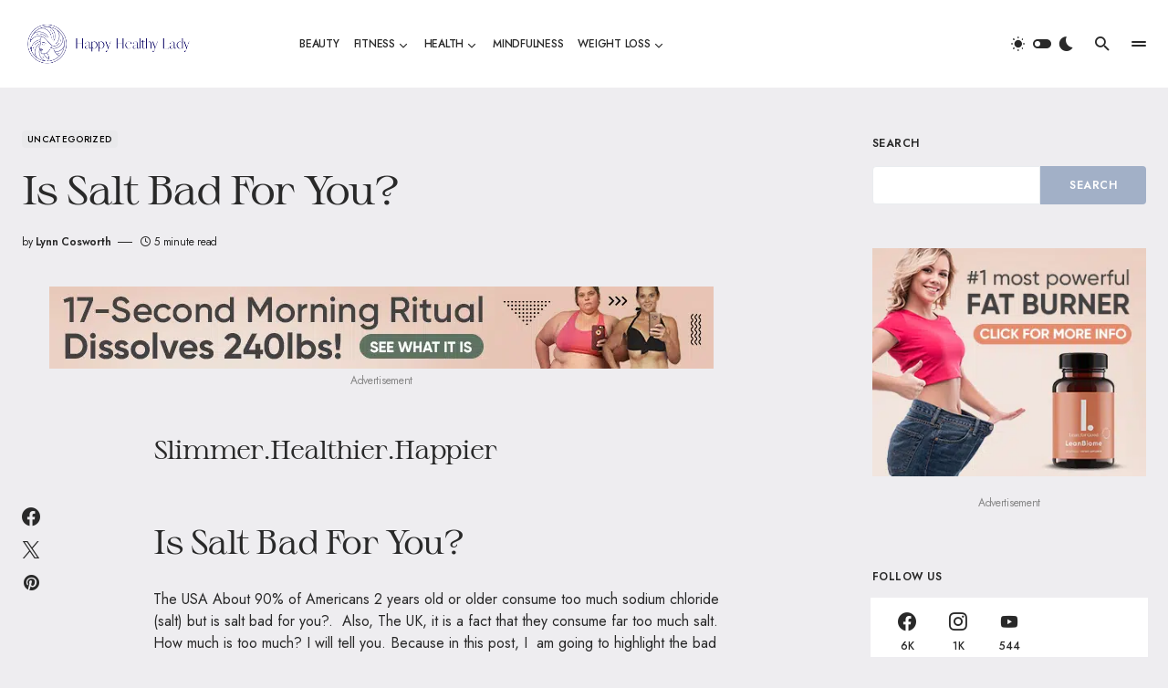

--- FILE ---
content_type: text/html; charset=UTF-8
request_url: https://www.happyhealthylady.com/is-salt-bad-for-you/
body_size: 29378
content:
<!doctype html>
<html lang="en-US" prefix="og: https://ogp.me/ns#">
<head>
	<meta charset="UTF-8" />
	<meta name="viewport" content="width=device-width, initial-scale=1" />
	<link rel="profile" href="https://gmpg.org/xfn/11" />
	
<!-- Search Engine Optimization by Rank Math PRO - https://rankmath.com/ -->
<title>Is Salt Bad For You? - Happy Healthy Lady</title><link rel="preload" as="style" href="https://fonts.googleapis.com/css?family=Jost%3A400%2C600%2C500%2C300&#038;subset=latin%2Clatin-ext%2Ccyrillic%2Ccyrillic-ext%2Cvietnamese&#038;display=swap" /><link rel="stylesheet" href="https://fonts.googleapis.com/css?family=Jost%3A400%2C600%2C500%2C300&#038;subset=latin%2Clatin-ext%2Ccyrillic%2Ccyrillic-ext%2Cvietnamese&#038;display=swap" media="print" onload="this.media='all'" /><noscript><link rel="stylesheet" href="https://fonts.googleapis.com/css?family=Jost%3A400%2C600%2C500%2C300&#038;subset=latin%2Clatin-ext%2Ccyrillic%2Ccyrillic-ext%2Cvietnamese&#038;display=swap" /></noscript>
<meta name="description" content="The USA About 90% of Americans 2 years old or older consume too much sodium chloride (salt) but is salt bad for you?.  Also, The UK, it is a fact that they"/>
<meta name="robots" content="index, follow, max-snippet:-1, max-video-preview:-1, max-image-preview:large"/>
<link rel="canonical" href="https://www.happyhealthylady.com/is-salt-bad-for-you/" />
<meta property="og:locale" content="en_US" />
<meta property="og:type" content="article" />
<meta property="og:title" content="Is Salt Bad For You? - Happy Healthy Lady" />
<meta property="og:description" content="The USA About 90% of Americans 2 years old or older consume too much sodium chloride (salt) but is salt bad for you?.  Also, The UK, it is a fact that they" />
<meta property="og:url" content="https://www.happyhealthylady.com/is-salt-bad-for-you/" />
<meta property="og:site_name" content="Happy Healthy Lady" />
<meta property="article:tag" content="What Is A Good Diet" />
<meta property="article:section" content="Uncategorized" />
<meta property="og:updated_time" content="2022-12-20T17:20:49+00:00" />
<meta property="og:image" content="https://www.happyhealthylady.com/wp-content/uploads/2021/08/Happy-Healthy-Lady-Share.jpg" />
<meta property="og:image:secure_url" content="https://www.happyhealthylady.com/wp-content/uploads/2021/08/Happy-Healthy-Lady-Share.jpg" />
<meta property="og:image:width" content="1200" />
<meta property="og:image:height" content="630" />
<meta property="og:image:alt" content="Is Salt Bad For You?" />
<meta property="og:image:type" content="image/jpeg" />
<meta property="article:published_time" content="2022-07-01T16:10:20+00:00" />
<meta property="article:modified_time" content="2022-12-20T17:20:49+00:00" />
<meta name="twitter:card" content="summary_large_image" />
<meta name="twitter:title" content="Is Salt Bad For You? - Happy Healthy Lady" />
<meta name="twitter:description" content="The USA About 90% of Americans 2 years old or older consume too much sodium chloride (salt) but is salt bad for you?.  Also, The UK, it is a fact that they" />
<meta name="twitter:image" content="https://www.happyhealthylady.com/wp-content/uploads/2021/08/Happy-Healthy-Lady-Share.jpg" />
<meta name="twitter:label1" content="Written by" />
<meta name="twitter:data1" content="Lynn Cosworth" />
<meta name="twitter:label2" content="Time to read" />
<meta name="twitter:data2" content="6 minutes" />
<script type="application/ld+json" class="rank-math-schema-pro">{"@context":"https://schema.org","@graph":[{"@type":["Person","Organization"],"@id":"https://www.happyhealthylady.com/#person","name":"Lynn Cosworth"},{"@type":"WebSite","@id":"https://www.happyhealthylady.com/#website","url":"https://www.happyhealthylady.com","name":"Lynn Cosworth","publisher":{"@id":"https://www.happyhealthylady.com/#person"},"inLanguage":"en-US"},{"@type":"ImageObject","@id":"//ir-na.amazon-adsystem.com/e/ir?t=10987651-20&amp;l=am2&amp;o=1&amp;a=B07X1TQC1L","url":"//ir-na.amazon-adsystem.com/e/ir?t=10987651-20&amp;l=am2&amp;o=1&amp;a=B07X1TQC1L","width":"200","height":"200","inLanguage":"en-US"},{"@type":"WebPage","@id":"https://www.happyhealthylady.com/is-salt-bad-for-you/#webpage","url":"https://www.happyhealthylady.com/is-salt-bad-for-you/","name":"Is Salt Bad For You? - Happy Healthy Lady","datePublished":"2022-07-01T16:10:20+00:00","dateModified":"2022-12-20T17:20:49+00:00","isPartOf":{"@id":"https://www.happyhealthylady.com/#website"},"primaryImageOfPage":{"@id":"//ir-na.amazon-adsystem.com/e/ir?t=10987651-20&amp;l=am2&amp;o=1&amp;a=B07X1TQC1L"},"inLanguage":"en-US"},{"@type":"Person","@id":"https://www.happyhealthylady.com/author/admin/","name":"Lynn Cosworth","url":"https://www.happyhealthylady.com/author/admin/","image":{"@type":"ImageObject","@id":"https://secure.gravatar.com/avatar/2e5c76d1b6fc0fa8631ad1b48ab0f0037230d827b86126b3a4a4242f7ce9b0e7?s=96&amp;d=mm&amp;r=g","url":"https://secure.gravatar.com/avatar/2e5c76d1b6fc0fa8631ad1b48ab0f0037230d827b86126b3a4a4242f7ce9b0e7?s=96&amp;d=mm&amp;r=g","caption":"Lynn Cosworth","inLanguage":"en-US"},"sameAs":["https://www.happyhealthylady.com"]},{"@type":"BlogPosting","headline":"Is Salt Bad For You? - Happy Healthy Lady","datePublished":"2022-07-01T16:10:20+00:00","dateModified":"2022-12-20T17:20:49+00:00","articleSection":"Uncategorized","author":{"@id":"https://www.happyhealthylady.com/author/admin/","name":"Lynn Cosworth"},"publisher":{"@id":"https://www.happyhealthylady.com/#person"},"description":"The USA About 90% of Americans 2 years old or older consume too much sodium chloride (salt) but is salt bad for you?.\u00a0 Also, The UK, it is a fact that they","name":"Is Salt Bad For You? - Happy Healthy Lady","@id":"https://www.happyhealthylady.com/is-salt-bad-for-you/#richSnippet","isPartOf":{"@id":"https://www.happyhealthylady.com/is-salt-bad-for-you/#webpage"},"image":{"@id":"//ir-na.amazon-adsystem.com/e/ir?t=10987651-20&amp;l=am2&amp;o=1&amp;a=B07X1TQC1L"},"inLanguage":"en-US","mainEntityOfPage":{"@id":"https://www.happyhealthylady.com/is-salt-bad-for-you/#webpage"}}]}</script>
<!-- /Rank Math WordPress SEO plugin -->

<script type='application/javascript' id='pys-version-script'>console.log('PixelYourSite PRO version 10.0.0');</script>
<link rel='dns-prefetch' href='//fonts.googleapis.com' />
<link href='https://fonts.gstatic.com' crossorigin rel='preconnect' />
<link rel="alternate" type="application/rss+xml" title="Happy Healthy Lady &raquo; Feed" href="https://www.happyhealthylady.com/feed/" />
<link rel="alternate" type="application/rss+xml" title="Happy Healthy Lady &raquo; Comments Feed" href="https://www.happyhealthylady.com/comments/feed/" />
<link rel="alternate" type="application/rss+xml" title="Happy Healthy Lady &raquo; Is Salt Bad For You? Comments Feed" href="https://www.happyhealthylady.com/is-salt-bad-for-you/feed/" />
<link rel="alternate" title="oEmbed (JSON)" type="application/json+oembed" href="https://www.happyhealthylady.com/wp-json/oembed/1.0/embed?url=https%3A%2F%2Fwww.happyhealthylady.com%2Fis-salt-bad-for-you%2F" />
<link rel="alternate" title="oEmbed (XML)" type="text/xml+oembed" href="https://www.happyhealthylady.com/wp-json/oembed/1.0/embed?url=https%3A%2F%2Fwww.happyhealthylady.com%2Fis-salt-bad-for-you%2F&#038;format=xml" />
			<link rel="preload" href="https://www.happyhealthylady.com/wp-content/plugins/canvas/assets/fonts/canvas-icons.woff" as="font" type="font/woff" crossorigin>
			<style id='wp-img-auto-sizes-contain-inline-css'>
img:is([sizes=auto i],[sizes^="auto," i]){contain-intrinsic-size:3000px 1500px}
/*# sourceURL=wp-img-auto-sizes-contain-inline-css */
</style>
<link data-minify="1" rel='stylesheet' id='canvas-css' href='https://www.happyhealthylady.com/wp-content/cache/min/1/wp-content/plugins/canvas/assets/css/canvas.css?ver=1701174543' media='all' />
<link rel='alternate stylesheet' id='powerkit-icons-css' href='https://www.happyhealthylady.com/wp-content/plugins/powerkit/assets/fonts/powerkit-icons.woff?ver=2.9.1' as='font' type='font/wof' crossorigin />
<link data-minify="1" rel='stylesheet' id='powerkit-css' href='https://www.happyhealthylady.com/wp-content/cache/min/1/wp-content/plugins/powerkit/assets/css/powerkit.css?ver=1701174543' media='all' />
<style id='wp-emoji-styles-inline-css'>

	img.wp-smiley, img.emoji {
		display: inline !important;
		border: none !important;
		box-shadow: none !important;
		height: 1em !important;
		width: 1em !important;
		margin: 0 0.07em !important;
		vertical-align: -0.1em !important;
		background: none !important;
		padding: 0 !important;
	}
/*# sourceURL=wp-emoji-styles-inline-css */
</style>
<link rel='stylesheet' id='wp-block-library-css' href='https://www.happyhealthylady.com/wp-includes/css/dist/block-library/style.min.css?ver=6.9' media='all' />
<style id='wp-block-heading-inline-css'>
h1:where(.wp-block-heading).has-background,h2:where(.wp-block-heading).has-background,h3:where(.wp-block-heading).has-background,h4:where(.wp-block-heading).has-background,h5:where(.wp-block-heading).has-background,h6:where(.wp-block-heading).has-background{padding:1.25em 2.375em}h1.has-text-align-left[style*=writing-mode]:where([style*=vertical-lr]),h1.has-text-align-right[style*=writing-mode]:where([style*=vertical-rl]),h2.has-text-align-left[style*=writing-mode]:where([style*=vertical-lr]),h2.has-text-align-right[style*=writing-mode]:where([style*=vertical-rl]),h3.has-text-align-left[style*=writing-mode]:where([style*=vertical-lr]),h3.has-text-align-right[style*=writing-mode]:where([style*=vertical-rl]),h4.has-text-align-left[style*=writing-mode]:where([style*=vertical-lr]),h4.has-text-align-right[style*=writing-mode]:where([style*=vertical-rl]),h5.has-text-align-left[style*=writing-mode]:where([style*=vertical-lr]),h5.has-text-align-right[style*=writing-mode]:where([style*=vertical-rl]),h6.has-text-align-left[style*=writing-mode]:where([style*=vertical-lr]),h6.has-text-align-right[style*=writing-mode]:where([style*=vertical-rl]){rotate:180deg}
/*# sourceURL=https://www.happyhealthylady.com/wp-includes/blocks/heading/style.min.css */
</style>
<style id='wp-block-list-inline-css'>
ol,ul{box-sizing:border-box}:root :where(.wp-block-list.has-background){padding:1.25em 2.375em}
/*# sourceURL=https://www.happyhealthylady.com/wp-includes/blocks/list/style.min.css */
</style>
<style id='wp-block-search-inline-css'>
.wp-block-search__button{margin-left:10px;word-break:normal}.wp-block-search__button.has-icon{line-height:0}.wp-block-search__button svg{height:1.25em;min-height:24px;min-width:24px;width:1.25em;fill:currentColor;vertical-align:text-bottom}:where(.wp-block-search__button){border:1px solid #ccc;padding:6px 10px}.wp-block-search__inside-wrapper{display:flex;flex:auto;flex-wrap:nowrap;max-width:100%}.wp-block-search__label{width:100%}.wp-block-search.wp-block-search__button-only .wp-block-search__button{box-sizing:border-box;display:flex;flex-shrink:0;justify-content:center;margin-left:0;max-width:100%}.wp-block-search.wp-block-search__button-only .wp-block-search__inside-wrapper{min-width:0!important;transition-property:width}.wp-block-search.wp-block-search__button-only .wp-block-search__input{flex-basis:100%;transition-duration:.3s}.wp-block-search.wp-block-search__button-only.wp-block-search__searchfield-hidden,.wp-block-search.wp-block-search__button-only.wp-block-search__searchfield-hidden .wp-block-search__inside-wrapper{overflow:hidden}.wp-block-search.wp-block-search__button-only.wp-block-search__searchfield-hidden .wp-block-search__input{border-left-width:0!important;border-right-width:0!important;flex-basis:0;flex-grow:0;margin:0;min-width:0!important;padding-left:0!important;padding-right:0!important;width:0!important}:where(.wp-block-search__input){appearance:none;border:1px solid #949494;flex-grow:1;font-family:inherit;font-size:inherit;font-style:inherit;font-weight:inherit;letter-spacing:inherit;line-height:inherit;margin-left:0;margin-right:0;min-width:3rem;padding:8px;text-decoration:unset!important;text-transform:inherit}:where(.wp-block-search__button-inside .wp-block-search__inside-wrapper){background-color:#fff;border:1px solid #949494;box-sizing:border-box;padding:4px}:where(.wp-block-search__button-inside .wp-block-search__inside-wrapper) .wp-block-search__input{border:none;border-radius:0;padding:0 4px}:where(.wp-block-search__button-inside .wp-block-search__inside-wrapper) .wp-block-search__input:focus{outline:none}:where(.wp-block-search__button-inside .wp-block-search__inside-wrapper) :where(.wp-block-search__button){padding:4px 8px}.wp-block-search.aligncenter .wp-block-search__inside-wrapper{margin:auto}.wp-block[data-align=right] .wp-block-search.wp-block-search__button-only .wp-block-search__inside-wrapper{float:right}
/*# sourceURL=https://www.happyhealthylady.com/wp-includes/blocks/search/style.min.css */
</style>
<style id='wp-block-paragraph-inline-css'>
.is-small-text{font-size:.875em}.is-regular-text{font-size:1em}.is-large-text{font-size:2.25em}.is-larger-text{font-size:3em}.has-drop-cap:not(:focus):first-letter{float:left;font-size:8.4em;font-style:normal;font-weight:100;line-height:.68;margin:.05em .1em 0 0;text-transform:uppercase}body.rtl .has-drop-cap:not(:focus):first-letter{float:none;margin-left:.1em}p.has-drop-cap.has-background{overflow:hidden}:root :where(p.has-background){padding:1.25em 2.375em}:where(p.has-text-color:not(.has-link-color)) a{color:inherit}p.has-text-align-left[style*="writing-mode:vertical-lr"],p.has-text-align-right[style*="writing-mode:vertical-rl"]{rotate:180deg}
/*# sourceURL=https://www.happyhealthylady.com/wp-includes/blocks/paragraph/style.min.css */
</style>
<style id='global-styles-inline-css'>
:root{--wp--preset--aspect-ratio--square: 1;--wp--preset--aspect-ratio--4-3: 4/3;--wp--preset--aspect-ratio--3-4: 3/4;--wp--preset--aspect-ratio--3-2: 3/2;--wp--preset--aspect-ratio--2-3: 2/3;--wp--preset--aspect-ratio--16-9: 16/9;--wp--preset--aspect-ratio--9-16: 9/16;--wp--preset--color--black: #000000;--wp--preset--color--cyan-bluish-gray: #abb8c3;--wp--preset--color--white: #FFFFFF;--wp--preset--color--pale-pink: #f78da7;--wp--preset--color--vivid-red: #cf2e2e;--wp--preset--color--luminous-vivid-orange: #ff6900;--wp--preset--color--luminous-vivid-amber: #fcb900;--wp--preset--color--light-green-cyan: #7bdcb5;--wp--preset--color--vivid-green-cyan: #00d084;--wp--preset--color--pale-cyan-blue: #8ed1fc;--wp--preset--color--vivid-cyan-blue: #0693e3;--wp--preset--color--vivid-purple: #9b51e0;--wp--preset--color--blue: #1830cc;--wp--preset--color--green: #03a988;--wp--preset--color--orange: #FFBC49;--wp--preset--color--red: #fb0d48;--wp--preset--color--secondary-bg: #f8f3ee;--wp--preset--color--accent-bg: #ddefe9;--wp--preset--color--secondary: #a3a3a3;--wp--preset--color--primary: #292929;--wp--preset--color--gray-50: #f8f9fa;--wp--preset--color--gray-100: #f8f9fb;--wp--preset--color--gray-200: #e9ecef;--wp--preset--color--gray-300: #dee2e6;--wp--preset--gradient--vivid-cyan-blue-to-vivid-purple: linear-gradient(135deg,rgb(6,147,227) 0%,rgb(155,81,224) 100%);--wp--preset--gradient--light-green-cyan-to-vivid-green-cyan: linear-gradient(135deg,rgb(122,220,180) 0%,rgb(0,208,130) 100%);--wp--preset--gradient--luminous-vivid-amber-to-luminous-vivid-orange: linear-gradient(135deg,rgb(252,185,0) 0%,rgb(255,105,0) 100%);--wp--preset--gradient--luminous-vivid-orange-to-vivid-red: linear-gradient(135deg,rgb(255,105,0) 0%,rgb(207,46,46) 100%);--wp--preset--gradient--very-light-gray-to-cyan-bluish-gray: linear-gradient(135deg,rgb(238,238,238) 0%,rgb(169,184,195) 100%);--wp--preset--gradient--cool-to-warm-spectrum: linear-gradient(135deg,rgb(74,234,220) 0%,rgb(151,120,209) 20%,rgb(207,42,186) 40%,rgb(238,44,130) 60%,rgb(251,105,98) 80%,rgb(254,248,76) 100%);--wp--preset--gradient--blush-light-purple: linear-gradient(135deg,rgb(255,206,236) 0%,rgb(152,150,240) 100%);--wp--preset--gradient--blush-bordeaux: linear-gradient(135deg,rgb(254,205,165) 0%,rgb(254,45,45) 50%,rgb(107,0,62) 100%);--wp--preset--gradient--luminous-dusk: linear-gradient(135deg,rgb(255,203,112) 0%,rgb(199,81,192) 50%,rgb(65,88,208) 100%);--wp--preset--gradient--pale-ocean: linear-gradient(135deg,rgb(255,245,203) 0%,rgb(182,227,212) 50%,rgb(51,167,181) 100%);--wp--preset--gradient--electric-grass: linear-gradient(135deg,rgb(202,248,128) 0%,rgb(113,206,126) 100%);--wp--preset--gradient--midnight: linear-gradient(135deg,rgb(2,3,129) 0%,rgb(40,116,252) 100%);--wp--preset--font-size--small: 13px;--wp--preset--font-size--medium: 20px;--wp--preset--font-size--large: 36px;--wp--preset--font-size--x-large: 42px;--wp--preset--font-size--regular: 16px;--wp--preset--font-size--huge: 48px;--wp--preset--spacing--20: 0.44rem;--wp--preset--spacing--30: 0.67rem;--wp--preset--spacing--40: 1rem;--wp--preset--spacing--50: 1.5rem;--wp--preset--spacing--60: 2.25rem;--wp--preset--spacing--70: 3.38rem;--wp--preset--spacing--80: 5.06rem;--wp--preset--shadow--natural: 6px 6px 9px rgba(0, 0, 0, 0.2);--wp--preset--shadow--deep: 12px 12px 50px rgba(0, 0, 0, 0.4);--wp--preset--shadow--sharp: 6px 6px 0px rgba(0, 0, 0, 0.2);--wp--preset--shadow--outlined: 6px 6px 0px -3px rgb(255, 255, 255), 6px 6px rgb(0, 0, 0);--wp--preset--shadow--crisp: 6px 6px 0px rgb(0, 0, 0);}:where(.is-layout-flex){gap: 0.5em;}:where(.is-layout-grid){gap: 0.5em;}body .is-layout-flex{display: flex;}.is-layout-flex{flex-wrap: wrap;align-items: center;}.is-layout-flex > :is(*, div){margin: 0;}body .is-layout-grid{display: grid;}.is-layout-grid > :is(*, div){margin: 0;}:where(.wp-block-columns.is-layout-flex){gap: 2em;}:where(.wp-block-columns.is-layout-grid){gap: 2em;}:where(.wp-block-post-template.is-layout-flex){gap: 1.25em;}:where(.wp-block-post-template.is-layout-grid){gap: 1.25em;}.has-black-color{color: var(--wp--preset--color--black) !important;}.has-cyan-bluish-gray-color{color: var(--wp--preset--color--cyan-bluish-gray) !important;}.has-white-color{color: var(--wp--preset--color--white) !important;}.has-pale-pink-color{color: var(--wp--preset--color--pale-pink) !important;}.has-vivid-red-color{color: var(--wp--preset--color--vivid-red) !important;}.has-luminous-vivid-orange-color{color: var(--wp--preset--color--luminous-vivid-orange) !important;}.has-luminous-vivid-amber-color{color: var(--wp--preset--color--luminous-vivid-amber) !important;}.has-light-green-cyan-color{color: var(--wp--preset--color--light-green-cyan) !important;}.has-vivid-green-cyan-color{color: var(--wp--preset--color--vivid-green-cyan) !important;}.has-pale-cyan-blue-color{color: var(--wp--preset--color--pale-cyan-blue) !important;}.has-vivid-cyan-blue-color{color: var(--wp--preset--color--vivid-cyan-blue) !important;}.has-vivid-purple-color{color: var(--wp--preset--color--vivid-purple) !important;}.has-black-background-color{background-color: var(--wp--preset--color--black) !important;}.has-cyan-bluish-gray-background-color{background-color: var(--wp--preset--color--cyan-bluish-gray) !important;}.has-white-background-color{background-color: var(--wp--preset--color--white) !important;}.has-pale-pink-background-color{background-color: var(--wp--preset--color--pale-pink) !important;}.has-vivid-red-background-color{background-color: var(--wp--preset--color--vivid-red) !important;}.has-luminous-vivid-orange-background-color{background-color: var(--wp--preset--color--luminous-vivid-orange) !important;}.has-luminous-vivid-amber-background-color{background-color: var(--wp--preset--color--luminous-vivid-amber) !important;}.has-light-green-cyan-background-color{background-color: var(--wp--preset--color--light-green-cyan) !important;}.has-vivid-green-cyan-background-color{background-color: var(--wp--preset--color--vivid-green-cyan) !important;}.has-pale-cyan-blue-background-color{background-color: var(--wp--preset--color--pale-cyan-blue) !important;}.has-vivid-cyan-blue-background-color{background-color: var(--wp--preset--color--vivid-cyan-blue) !important;}.has-vivid-purple-background-color{background-color: var(--wp--preset--color--vivid-purple) !important;}.has-black-border-color{border-color: var(--wp--preset--color--black) !important;}.has-cyan-bluish-gray-border-color{border-color: var(--wp--preset--color--cyan-bluish-gray) !important;}.has-white-border-color{border-color: var(--wp--preset--color--white) !important;}.has-pale-pink-border-color{border-color: var(--wp--preset--color--pale-pink) !important;}.has-vivid-red-border-color{border-color: var(--wp--preset--color--vivid-red) !important;}.has-luminous-vivid-orange-border-color{border-color: var(--wp--preset--color--luminous-vivid-orange) !important;}.has-luminous-vivid-amber-border-color{border-color: var(--wp--preset--color--luminous-vivid-amber) !important;}.has-light-green-cyan-border-color{border-color: var(--wp--preset--color--light-green-cyan) !important;}.has-vivid-green-cyan-border-color{border-color: var(--wp--preset--color--vivid-green-cyan) !important;}.has-pale-cyan-blue-border-color{border-color: var(--wp--preset--color--pale-cyan-blue) !important;}.has-vivid-cyan-blue-border-color{border-color: var(--wp--preset--color--vivid-cyan-blue) !important;}.has-vivid-purple-border-color{border-color: var(--wp--preset--color--vivid-purple) !important;}.has-vivid-cyan-blue-to-vivid-purple-gradient-background{background: var(--wp--preset--gradient--vivid-cyan-blue-to-vivid-purple) !important;}.has-light-green-cyan-to-vivid-green-cyan-gradient-background{background: var(--wp--preset--gradient--light-green-cyan-to-vivid-green-cyan) !important;}.has-luminous-vivid-amber-to-luminous-vivid-orange-gradient-background{background: var(--wp--preset--gradient--luminous-vivid-amber-to-luminous-vivid-orange) !important;}.has-luminous-vivid-orange-to-vivid-red-gradient-background{background: var(--wp--preset--gradient--luminous-vivid-orange-to-vivid-red) !important;}.has-very-light-gray-to-cyan-bluish-gray-gradient-background{background: var(--wp--preset--gradient--very-light-gray-to-cyan-bluish-gray) !important;}.has-cool-to-warm-spectrum-gradient-background{background: var(--wp--preset--gradient--cool-to-warm-spectrum) !important;}.has-blush-light-purple-gradient-background{background: var(--wp--preset--gradient--blush-light-purple) !important;}.has-blush-bordeaux-gradient-background{background: var(--wp--preset--gradient--blush-bordeaux) !important;}.has-luminous-dusk-gradient-background{background: var(--wp--preset--gradient--luminous-dusk) !important;}.has-pale-ocean-gradient-background{background: var(--wp--preset--gradient--pale-ocean) !important;}.has-electric-grass-gradient-background{background: var(--wp--preset--gradient--electric-grass) !important;}.has-midnight-gradient-background{background: var(--wp--preset--gradient--midnight) !important;}.has-small-font-size{font-size: var(--wp--preset--font-size--small) !important;}.has-medium-font-size{font-size: var(--wp--preset--font-size--medium) !important;}.has-large-font-size{font-size: var(--wp--preset--font-size--large) !important;}.has-x-large-font-size{font-size: var(--wp--preset--font-size--x-large) !important;}
/*# sourceURL=global-styles-inline-css */
</style>

<style id='classic-theme-styles-inline-css'>
/*! This file is auto-generated */
.wp-block-button__link{color:#fff;background-color:#32373c;border-radius:9999px;box-shadow:none;text-decoration:none;padding:calc(.667em + 2px) calc(1.333em + 2px);font-size:1.125em}.wp-block-file__button{background:#32373c;color:#fff;text-decoration:none}
/*# sourceURL=/wp-includes/css/classic-themes.min.css */
</style>
<link data-minify="1" rel='stylesheet' id='canvas-block-posts-sidebar-css' href='https://www.happyhealthylady.com/wp-content/cache/min/1/wp-content/plugins/canvas/components/posts/block-posts-sidebar/block-posts-sidebar.css?ver=1701174543' media='all' />
<link data-minify="1" rel='stylesheet' id='absolute-reviews-css' href='https://www.happyhealthylady.com/wp-content/cache/min/1/wp-content/plugins/absolute-reviews/public/css/absolute-reviews-public.css?ver=1701174543' media='all' />
<link data-minify="1" rel='stylesheet' id='advanced-popups-css' href='https://www.happyhealthylady.com/wp-content/cache/min/1/wp-content/plugins/advanced-popups/public/css/advanced-popups-public.css?ver=1701174543' media='all' />
<link data-minify="1" rel='stylesheet' id='canvas-block-heading-style-css' href='https://www.happyhealthylady.com/wp-content/cache/min/1/wp-content/plugins/canvas/components/content-formatting/block-heading/block.css?ver=1701174543' media='all' />
<link data-minify="1" rel='stylesheet' id='canvas-block-list-style-css' href='https://www.happyhealthylady.com/wp-content/cache/min/1/wp-content/plugins/canvas/components/content-formatting/block-list/block.css?ver=1701174543' media='all' />
<link data-minify="1" rel='stylesheet' id='canvas-block-paragraph-style-css' href='https://www.happyhealthylady.com/wp-content/cache/min/1/wp-content/plugins/canvas/components/content-formatting/block-paragraph/block.css?ver=1701174543' media='all' />
<link data-minify="1" rel='stylesheet' id='canvas-block-separator-style-css' href='https://www.happyhealthylady.com/wp-content/cache/min/1/wp-content/plugins/canvas/components/content-formatting/block-separator/block.css?ver=1701174543' media='all' />
<link data-minify="1" rel='stylesheet' id='canvas-block-group-style-css' href='https://www.happyhealthylady.com/wp-content/cache/min/1/wp-content/plugins/canvas/components/basic-elements/block-group/block.css?ver=1701174543' media='all' />
<link data-minify="1" rel='stylesheet' id='canvas-block-cover-style-css' href='https://www.happyhealthylady.com/wp-content/cache/min/1/wp-content/plugins/canvas/components/basic-elements/block-cover/block.css?ver=1701174543' media='all' />
<link data-minify="1" rel='stylesheet' id='powerkit-author-box-css' href='https://www.happyhealthylady.com/wp-content/cache/min/1/wp-content/plugins/powerkit/modules/author-box/public/css/public-powerkit-author-box.css?ver=1701174543' media='all' />
<link data-minify="1" rel='stylesheet' id='powerkit-basic-elements-css' href='https://www.happyhealthylady.com/wp-content/cache/min/1/wp-content/plugins/powerkit/modules/basic-elements/public/css/public-powerkit-basic-elements.css?ver=1701174543' media='screen' />
<link data-minify="1" rel='stylesheet' id='powerkit-coming-soon-css' href='https://www.happyhealthylady.com/wp-content/cache/min/1/wp-content/plugins/powerkit/modules/coming-soon/public/css/public-powerkit-coming-soon.css?ver=1701174543' media='all' />
<link data-minify="1" rel='stylesheet' id='powerkit-content-formatting-css' href='https://www.happyhealthylady.com/wp-content/cache/min/1/wp-content/plugins/powerkit/modules/content-formatting/public/css/public-powerkit-content-formatting.css?ver=1701174543' media='all' />
<link data-minify="1" rel='stylesheet' id='powerkit-сontributors-css' href='https://www.happyhealthylady.com/wp-content/cache/min/1/wp-content/plugins/powerkit/modules/contributors/public/css/public-powerkit-contributors.css?ver=1701174543' media='all' />
<link data-minify="1" rel='stylesheet' id='powerkit-facebook-css' href='https://www.happyhealthylady.com/wp-content/cache/min/1/wp-content/plugins/powerkit/modules/facebook/public/css/public-powerkit-facebook.css?ver=1701174543' media='all' />
<link data-minify="1" rel='stylesheet' id='powerkit-featured-categories-css' href='https://www.happyhealthylady.com/wp-content/cache/min/1/wp-content/plugins/powerkit/modules/featured-categories/public/css/public-powerkit-featured-categories.css?ver=1701174543' media='all' />
<link data-minify="1" rel='stylesheet' id='powerkit-inline-posts-css' href='https://www.happyhealthylady.com/wp-content/cache/min/1/wp-content/plugins/powerkit/modules/inline-posts/public/css/public-powerkit-inline-posts.css?ver=1701174543' media='all' />
<link data-minify="1" rel='stylesheet' id='powerkit-instagram-css' href='https://www.happyhealthylady.com/wp-content/cache/min/1/wp-content/plugins/powerkit/modules/instagram/public/css/public-powerkit-instagram.css?ver=1701174543' media='all' />
<link data-minify="1" rel='stylesheet' id='powerkit-justified-gallery-css' href='https://www.happyhealthylady.com/wp-content/cache/min/1/wp-content/plugins/powerkit/modules/justified-gallery/public/css/public-powerkit-justified-gallery.css?ver=1701174543' media='all' />
<link rel='stylesheet' id='glightbox-css' href='https://www.happyhealthylady.com/wp-content/plugins/powerkit/modules/lightbox/public/css/glightbox.min.css?ver=2.9.1' media='all' />
<link data-minify="1" rel='stylesheet' id='powerkit-lightbox-css' href='https://www.happyhealthylady.com/wp-content/cache/min/1/wp-content/plugins/powerkit/modules/lightbox/public/css/public-powerkit-lightbox.css?ver=1701174543' media='all' />
<link data-minify="1" rel='stylesheet' id='powerkit-opt-in-forms-css' href='https://www.happyhealthylady.com/wp-content/cache/min/1/wp-content/plugins/powerkit/modules/opt-in-forms/public/css/public-powerkit-opt-in-forms.css?ver=1701174543' media='all' />
<link data-minify="1" rel='stylesheet' id='powerkit-pinterest-css' href='https://www.happyhealthylady.com/wp-content/cache/min/1/wp-content/plugins/powerkit/modules/pinterest/public/css/public-powerkit-pinterest.css?ver=1701174543' media='all' />
<link data-minify="1" rel='stylesheet' id='powerkit-widget-posts-css' href='https://www.happyhealthylady.com/wp-content/cache/min/1/wp-content/plugins/powerkit/modules/posts/public/css/public-powerkit-widget-posts.css?ver=1701174543' media='all' />
<link data-minify="1" rel='stylesheet' id='powerkit-scroll-to-top-css' href='https://www.happyhealthylady.com/wp-content/cache/min/1/wp-content/plugins/powerkit/modules/scroll-to-top/public/css/public-powerkit-scroll-to-top.css?ver=1701174543' media='all' />
<link data-minify="1" rel='stylesheet' id='powerkit-share-buttons-css' href='https://www.happyhealthylady.com/wp-content/cache/min/1/wp-content/plugins/powerkit/modules/share-buttons/public/css/public-powerkit-share-buttons.css?ver=1701174543' media='all' />
<link data-minify="1" rel='stylesheet' id='powerkit-slider-gallery-css' href='https://www.happyhealthylady.com/wp-content/cache/min/1/wp-content/plugins/powerkit/modules/slider-gallery/public/css/public-powerkit-slider-gallery.css?ver=1701174543' media='all' />
<link data-minify="1" rel='stylesheet' id='powerkit-social-links-css' href='https://www.happyhealthylady.com/wp-content/cache/min/1/wp-content/plugins/powerkit/modules/social-links/public/css/public-powerkit-social-links.css?ver=1701174543' media='all' />
<link data-minify="1" rel='stylesheet' id='powerkit-table-of-contents-css' href='https://www.happyhealthylady.com/wp-content/cache/min/1/wp-content/plugins/powerkit/modules/table-of-contents/public/css/public-powerkit-table-of-contents.css?ver=1701174543' media='all' />
<link data-minify="1" rel='stylesheet' id='powerkit-twitter-css' href='https://www.happyhealthylady.com/wp-content/cache/min/1/wp-content/plugins/powerkit/modules/twitter/public/css/public-powerkit-twitter.css?ver=1701174543' media='all' />
<link data-minify="1" rel='stylesheet' id='powerkit-widget-about-css' href='https://www.happyhealthylady.com/wp-content/cache/min/1/wp-content/plugins/powerkit/modules/widget-about/public/css/public-powerkit-widget-about.css?ver=1701174543' media='all' />
<link data-minify="1" rel='stylesheet' id='csco-styles-css' href='https://www.happyhealthylady.com/wp-content/cache/min/1/wp-content/themes/blueprint/style.css?ver=1701174543' media='all' />
<style id='csco-styles-inline-css'>
.searchwp-live-search-no-min-chars:after { content: "Continue typing" }
/*# sourceURL=csco-styles-inline-css */
</style>
<link rel='stylesheet' id='csco_child_css-css' href='https://www.happyhealthylady.com/wp-content/themes/blueprint-child/style.css?ver=1.0.0' media='all' />

<style id='csco-theme-fonts-inline-css'>
@font-face {font-family: plus-jakarta-sans;src: url('https://www.happyhealthylady.com/wp-content/themes/blueprint/assets/static/fonts/plus-jakarta-sans-regular.woff2') format('woff2'),url('https://www.happyhealthylady.com/wp-content/themes/blueprint/assets/static/fonts/plus-jakarta-sans-regular.woff') format('woff');font-weight: 400;font-style: normal;font-display: swap;}@font-face {font-family: sprat;src: url('https://www.happyhealthylady.com/wp-content/themes/blueprint/assets/static/fonts/sprat-regular.woff2') format('woff2'),url('https://www.happyhealthylady.com/wp-content/themes/blueprint/assets/static/fonts/sprat-regular.woff') format('woff');font-weight: 400;font-style: normal;font-display: swap;}
/*# sourceURL=csco-theme-fonts-inline-css */
</style>
<style id='csco-customizer-output-styles-inline-css'>
:root, [data-site-scheme="default"]{--cs-color-site-background:#eeedf0;--cs-color-header-background:#ffffff;--cs-color-header-background-alpha:rgba(255,255,255,0.85);--cs-color-submenu-background:rgba(255,255,255,0.85);--cs-color-search-background:rgba(255,255,255,0.85);--cs-color-multi-column-background:rgba(255,255,255,0.85);--cs-color-fullscreen-menu-background:rgba(255,255,255,0.85);--cs-color-footer-background:#ffffff;--cs-color-footer-bottom-background:#fafafa;}:root, [data-scheme="default"]{--cs-color-overlay-background:rgba(0,0,0,0.15);--cs-color-overlay-secondary-background:rgba(0,0,0,0.35);--cs-color-link:#000000;--cs-color-link-hover:#a3a3a3;--cs-color-accent:#a2b0c7;--cs-color-secondary:#a3a3a3;--cs-palette-color-secondary:#a3a3a3;--cs-color-button:#a2b0c7;--cs-color-button-contrast:#ffffff;--cs-color-button-hover:#515151;--cs-color-button-hover-contrast:#ffffff;--cs-color-category:#e9e9eb;--cs-color-category-contrast:#000000;--cs-color-category-hover:#454558;--cs-color-category-hover-contrast:#ffffff;--cs-color-tags:#ededed;--cs-color-tags-contrast:#292929;--cs-color-tags-hover:#000000;--cs-color-tags-hover-contrast:#ffffff;--cs-color-post-meta:#292929;--cs-color-post-meta-link:#292929;--cs-color-post-meta-link-hover:#818181;--cs-color-excerpt:#717275;--cs-color-badge-primary:#484f7e;--cs-color-badge-secondary:#ededed;--cs-color-badge-success:#9db8ad;--cs-color-badge-danger:#cfa0b1;--cs-color-badge-warning:#cac6b4;--cs-color-badge-info:#5c6693;--cs-color-badge-dark:#000000;--cs-color-badge-light:#fafafa;}[data-scheme="default"] [class*="-badge"][class*="-primary"]{--cs-color-badge-dark-contrast:#ffffff;}[data-scheme="default"] [class*="-badge"][class*="-secondary"]{--cs-color-badge-light-contrast:#000000;}[data-scheme="default"] [class*="-badge"][class*="-success"]{--cs-color-badge-dark-contrast:#ffffff;}[data-scheme="default"] [class*="-badge"][class*="-danger"]{--cs-color-badge-dark-contrast:#ffffff;}[data-scheme="default"] [class*="-badge"][class*="-warning"]{--cs-color-badge-dark-contrast:#ffffff;}[data-scheme="default"] [class*="-badge"][class*="-info"]{--cs-color-badge-dark-contrast:#ffffff;}[data-scheme="default"] [class*="-badge"][class*="-dark"]{--cs-color-badge-dark-contrast:#ffffff;}[data-scheme="default"] [class*="-badge"][class*="-light"]{--cs-color-badge-light-contrast:#000000;}[data-site-scheme="dark"]{--cs-color-site-background:#1c1c1c;--cs-color-header-background:#1c1c1c;--cs-color-header-background-alpha:rgba(28,28,28,0.85);--cs-color-submenu-background:rgba(28,28,28,0.85);--cs-color-search-background:rgba(28,28,28,0.85);--cs-color-multi-column-background:rgba(28,28,28,0.85);--cs-color-fullscreen-menu-background:rgba(28,28,28,0.85);--cs-color-footer-background:#292929;--cs-color-footer-bottom-background:#1c1c1c;--cs-color-overlay-background:rgba(0,0,0,0.15);--cs-color-overlay-secondary-background:rgba(0,0,0,0.35);--cs-color-link:#ffffff;--cs-color-link-hover:rgba(255,255,255,0.75);}:root{--cs-color-submenu-background-dark:rgba(28,28,28,0.85);--cs-color-search-background-dark:rgba(28,28,28,0.85);--cs-color-multi-column-background-dark:rgba(28,28,28,0.85);--cs-layout-elements-border-radius:0px;--cs-thumbnail-border-radius:0px;--cs-button-border-radius:4px;--cnvs-tabs-border-radius:4px;--cs-input-border-radius:4px;--cs-badge-border-radius:4px;--cs-category-label-border-radius:4px;--cs-header-initial-height:96px;}[data-scheme="dark"]{--cs-color-accent:#191919;--cs-color-secondary:#bcbcbc;--cs-palette-color-secondary:#bcbcbc;--cs-color-button:#292929;--cs-color-button-contrast:#ffffff;--cs-color-button-hover:#7a7a7a;--cs-color-button-hover-contrast:#ffffff;--cs-color-category:#e9e9eb;--cs-color-category-contrast:#000000;--cs-color-category-hover:#818181;--cs-color-category-hover-contrast:#ffffff;--cs-color-post-meta:#ffffff;--cs-color-post-meta-link:#ffffff;--cs-color-post-meta-link-hover:#818181;--cs-color-excerpt:#e0e0e0;--cs-color-badge-primary:#484f7e;--cs-color-badge-secondary:#ededed;--cs-color-badge-success:#9db8ad;--cs-color-badge-danger:#cfa0b1;--cs-color-badge-warning:#cac6b4;--cs-color-badge-info:#5c6693;--cs-color-badge-dark:rgba(255,255,255,0.7);--cs-color-badge-light:rgb(238,238,238);}[data-scheme="dark"] [class*="-badge"][class*="-primary"]{--cs-color-badge-dark-contrast:#ffffff;}[data-scheme="dark"] [class*="-badge"][class*="-secondary"]{--cs-color-badge-light-contrast:#000000;}[data-scheme="dark"] [class*="-badge"][class*="-success"]{--cs-color-badge-dark-contrast:#ffffff;}[data-scheme="dark"] [class*="-badge"][class*="-danger"]{--cs-color-badge-dark-contrast:#ffffff;}[data-scheme="dark"] [class*="-badge"][class*="-warning"]{--cs-color-badge-dark-contrast:#ffffff;}[data-scheme="dark"] [class*="-badge"][class*="-info"]{--cs-color-badge-dark-contrast:#ffffff;}[data-scheme="dark"] [class*="-badge"][class*="-dark"]{--cs-color-badge-dark-contrast:#ffffff;}[data-scheme="dark"] [class*="-badge"][class*="-light"]{--cs-color-badge-light-contrast:#020202;}:root .cnvs-block-section-heading, [data-scheme="default"] .cnvs-block-section-heading, [data-scheme="dark"] [data-scheme="default"] .cnvs-block-section-heading{--cnvs-section-heading-border-color:#d5d5d5;}[data-scheme="dark"] .cnvs-block-section-heading{--cnvs-section-heading-border-color:#494949;}:root .cs-header__widgets-column .cnvs-block-section-heading, [data-scheme="dark"] [data-scheme="default"] .cs-header__widgets-column .cnvs-block-section-heading{--cnvs-section-heading-border-color:#d5d5d5;}[data-scheme="dark"] .cs-header__widgets-column .cnvs-block-section-heading{--cnvs-section-heading-border-color:#494949;}
/*# sourceURL=csco-customizer-output-styles-inline-css */
</style>
<script src="https://www.happyhealthylady.com/wp-includes/js/jquery/jquery.min.js?ver=3.7.1" id="jquery-core-js"></script>
<script src="https://www.happyhealthylady.com/wp-includes/js/jquery/jquery-migrate.min.js?ver=3.4.1" id="jquery-migrate-js"></script>
<script data-minify="1" src="https://www.happyhealthylady.com/wp-content/cache/min/1/wp-content/plugins/advanced-popups/public/js/advanced-popups-public.js?ver=1657731465" id="advanced-popups-js"></script>
<script src="https://www.happyhealthylady.com/wp-content/plugins/pixelyoursite-pro/dist/scripts/js.cookie-2.1.3.min.js?ver=2.1.3" id="js-cookie-pys-js"></script>
<script src="https://www.happyhealthylady.com/wp-content/plugins/pixelyoursite-pro/dist/scripts/jquery.bind-first-0.2.3.min.js?ver=6.9" id="jquery-bind-first-js"></script>
<script src="https://www.happyhealthylady.com/wp-content/plugins/pixelyoursite-pro/dist/scripts/vimeo.min.js?ver=6.9" id="vimeo-js"></script>
<script id="pys-js-extra">
var pysOptions = {"staticEvents":{"facebook":{"init_event":[{"delay":0,"type":"static","name":"PageView","eventID":"8516975c-b1fe-4674-9c3e-8d2b919747f2","pixelIds":["154633260146765"],"params":{"tags":"What Is A Good Diet","post_category":"Uncategorized","page_title":"Is Salt Bad For You?","post_type":"post","post_id":3494,"plugin":"PixelYourSite","event_url":"www.happyhealthylady.com/is-salt-bad-for-you/","user_role":"guest"},"e_id":"init_event","ids":[],"hasTimeWindow":false,"timeWindow":0,"woo_order":"","edd_order":""}]}},"dynamicEvents":{"automatic_event_internal_link":{"facebook":{"delay":0,"type":"dyn","name":"InternalClick","eventID":"4c143bb2-9037-48af-949f-32d93aa89363","pixelIds":["154633260146765"],"params":{"page_title":"Is Salt Bad For You?","post_type":"post","post_id":3494,"plugin":"PixelYourSite","event_url":"www.happyhealthylady.com/is-salt-bad-for-you/","user_role":"guest"},"e_id":"automatic_event_internal_link","ids":[],"hasTimeWindow":false,"timeWindow":0,"woo_order":"","edd_order":""},"ga":{"delay":0,"type":"dyn","name":"InternalClick","trackingIds":["G-7SDXSLS6ZW"],"params":{"page_title":"Is Salt Bad For You?","post_type":"post","post_id":3494,"plugin":"PixelYourSite","event_url":"www.happyhealthylady.com/is-salt-bad-for-you/","user_role":"guest"},"e_id":"automatic_event_internal_link","ids":[],"hasTimeWindow":false,"timeWindow":0,"eventID":"","woo_order":"","edd_order":""}},"automatic_event_outbound_link":{"facebook":{"delay":0,"type":"dyn","name":"OutboundClick","eventID":"995d9e13-b8c5-4a49-aeb1-60666abf4e3b","pixelIds":["154633260146765"],"params":{"page_title":"Is Salt Bad For You?","post_type":"post","post_id":3494,"plugin":"PixelYourSite","event_url":"www.happyhealthylady.com/is-salt-bad-for-you/","user_role":"guest"},"e_id":"automatic_event_outbound_link","ids":[],"hasTimeWindow":false,"timeWindow":0,"woo_order":"","edd_order":""},"ga":{"delay":0,"type":"dyn","name":"OutboundClick","trackingIds":["G-7SDXSLS6ZW"],"params":{"page_title":"Is Salt Bad For You?","post_type":"post","post_id":3494,"plugin":"PixelYourSite","event_url":"www.happyhealthylady.com/is-salt-bad-for-you/","user_role":"guest"},"e_id":"automatic_event_outbound_link","ids":[],"hasTimeWindow":false,"timeWindow":0,"eventID":"","woo_order":"","edd_order":""}},"automatic_event_video":{"facebook":{"delay":0,"type":"dyn","name":"WatchVideo","eventID":"6ba9fc24-6967-40e5-a6e8-bb37944545a7","pixelIds":["154633260146765"],"params":{"page_title":"Is Salt Bad For You?","post_type":"post","post_id":3494,"plugin":"PixelYourSite","event_url":"www.happyhealthylady.com/is-salt-bad-for-you/","user_role":"guest"},"e_id":"automatic_event_video","ids":[],"hasTimeWindow":false,"timeWindow":0,"woo_order":"","edd_order":""},"ga":{"delay":0,"type":"dyn","name":"WatchVideo","youtube_disabled":false,"trackingIds":["G-7SDXSLS6ZW"],"params":{"page_title":"Is Salt Bad For You?","post_type":"post","post_id":3494,"plugin":"PixelYourSite","event_url":"www.happyhealthylady.com/is-salt-bad-for-you/","user_role":"guest"},"e_id":"automatic_event_video","ids":[],"hasTimeWindow":false,"timeWindow":0,"eventID":"","woo_order":"","edd_order":""}},"automatic_event_tel_link":{"facebook":{"delay":0,"type":"dyn","name":"TelClick","eventID":"1d987d47-4cec-4a82-a22b-f94461b8b2f0","pixelIds":["154633260146765"],"params":{"page_title":"Is Salt Bad For You?","post_type":"post","post_id":3494,"plugin":"PixelYourSite","event_url":"www.happyhealthylady.com/is-salt-bad-for-you/","user_role":"guest"},"e_id":"automatic_event_tel_link","ids":[],"hasTimeWindow":false,"timeWindow":0,"woo_order":"","edd_order":""},"ga":{"delay":0,"type":"dyn","name":"TelClick","trackingIds":["G-7SDXSLS6ZW"],"params":{"page_title":"Is Salt Bad For You?","post_type":"post","post_id":3494,"plugin":"PixelYourSite","event_url":"www.happyhealthylady.com/is-salt-bad-for-you/","user_role":"guest"},"e_id":"automatic_event_tel_link","ids":[],"hasTimeWindow":false,"timeWindow":0,"eventID":"","woo_order":"","edd_order":""}},"automatic_event_email_link":{"facebook":{"delay":0,"type":"dyn","name":"EmailClick","eventID":"3ccec642-5b8e-4ee5-83cd-8530fd99ea1a","pixelIds":["154633260146765"],"params":{"page_title":"Is Salt Bad For You?","post_type":"post","post_id":3494,"plugin":"PixelYourSite","event_url":"www.happyhealthylady.com/is-salt-bad-for-you/","user_role":"guest"},"e_id":"automatic_event_email_link","ids":[],"hasTimeWindow":false,"timeWindow":0,"woo_order":"","edd_order":""},"ga":{"delay":0,"type":"dyn","name":"EmailClick","trackingIds":["G-7SDXSLS6ZW"],"params":{"page_title":"Is Salt Bad For You?","post_type":"post","post_id":3494,"plugin":"PixelYourSite","event_url":"www.happyhealthylady.com/is-salt-bad-for-you/","user_role":"guest"},"e_id":"automatic_event_email_link","ids":[],"hasTimeWindow":false,"timeWindow":0,"eventID":"","woo_order":"","edd_order":""}},"automatic_event_form":{"facebook":{"delay":0,"type":"dyn","name":"Form","eventID":"cc870283-5a6e-4f39-85b4-c78def8870aa","pixelIds":["154633260146765"],"params":{"page_title":"Is Salt Bad For You?","post_type":"post","post_id":3494,"plugin":"PixelYourSite","event_url":"www.happyhealthylady.com/is-salt-bad-for-you/","user_role":"guest"},"e_id":"automatic_event_form","ids":[],"hasTimeWindow":false,"timeWindow":0,"woo_order":"","edd_order":""},"ga":{"delay":0,"type":"dyn","name":"Form","trackingIds":["G-7SDXSLS6ZW"],"params":{"page_title":"Is Salt Bad For You?","post_type":"post","post_id":3494,"plugin":"PixelYourSite","event_url":"www.happyhealthylady.com/is-salt-bad-for-you/","user_role":"guest"},"e_id":"automatic_event_form","ids":[],"hasTimeWindow":false,"timeWindow":0,"eventID":"","woo_order":"","edd_order":""}},"automatic_event_download":{"facebook":{"delay":0,"type":"dyn","name":"Download","extensions":["","doc","exe","js","pdf","ppt","tgz","zip","xls"],"eventID":"c148ebee-6269-48ae-a3ed-289707767d11","pixelIds":["154633260146765"],"params":{"page_title":"Is Salt Bad For You?","post_type":"post","post_id":3494,"plugin":"PixelYourSite","event_url":"www.happyhealthylady.com/is-salt-bad-for-you/","user_role":"guest"},"e_id":"automatic_event_download","ids":[],"hasTimeWindow":false,"timeWindow":0,"woo_order":"","edd_order":""},"ga":{"delay":0,"type":"dyn","name":"Download","extensions":["","doc","exe","js","pdf","ppt","tgz","zip","xls"],"trackingIds":["G-7SDXSLS6ZW"],"params":{"page_title":"Is Salt Bad For You?","post_type":"post","post_id":3494,"plugin":"PixelYourSite","event_url":"www.happyhealthylady.com/is-salt-bad-for-you/","user_role":"guest"},"e_id":"automatic_event_download","ids":[],"hasTimeWindow":false,"timeWindow":0,"eventID":"","woo_order":"","edd_order":""}},"automatic_event_comment":{"facebook":{"delay":0,"type":"dyn","name":"Comment","eventID":"71afc5f7-ff2f-453e-8fe1-48fce43fb87e","pixelIds":["154633260146765"],"params":{"page_title":"Is Salt Bad For You?","post_type":"post","post_id":3494,"plugin":"PixelYourSite","event_url":"www.happyhealthylady.com/is-salt-bad-for-you/","user_role":"guest"},"e_id":"automatic_event_comment","ids":[],"hasTimeWindow":false,"timeWindow":0,"woo_order":"","edd_order":""},"ga":{"delay":0,"type":"dyn","name":"Comment","trackingIds":["G-7SDXSLS6ZW"],"params":{"page_title":"Is Salt Bad For You?","post_type":"post","post_id":3494,"plugin":"PixelYourSite","event_url":"www.happyhealthylady.com/is-salt-bad-for-you/","user_role":"guest"},"e_id":"automatic_event_comment","ids":[],"hasTimeWindow":false,"timeWindow":0,"eventID":"","woo_order":"","edd_order":""}},"automatic_event_adsense":{"facebook":{"delay":0,"type":"dyn","name":"AdSense","eventID":"808a7f4d-c742-4ec7-99cd-f94c5ffe051f","pixelIds":["154633260146765"],"params":{"page_title":"Is Salt Bad For You?","post_type":"post","post_id":3494,"plugin":"PixelYourSite","event_url":"www.happyhealthylady.com/is-salt-bad-for-you/","user_role":"guest"},"e_id":"automatic_event_adsense","ids":[],"hasTimeWindow":false,"timeWindow":0,"woo_order":"","edd_order":""},"ga":{"delay":0,"type":"dyn","name":"AdSense","trackingIds":["G-7SDXSLS6ZW"],"params":{"page_title":"Is Salt Bad For You?","post_type":"post","post_id":3494,"plugin":"PixelYourSite","event_url":"www.happyhealthylady.com/is-salt-bad-for-you/","user_role":"guest"},"e_id":"automatic_event_adsense","ids":[],"hasTimeWindow":false,"timeWindow":0,"eventID":"","woo_order":"","edd_order":""}}},"triggerEvents":[],"triggerEventTypes":[],"facebook":{"pixelIds":["154633260146765"],"advancedMatchingEnabled":false,"advancedMatching":[],"removeMetadata":false,"wooVariableAsSimple":false,"serverApiEnabled":true,"wooCRSendFromServer":false,"send_external_id":true},"ga":{"trackingIds":["G-7SDXSLS6ZW"],"retargetingLogic":"ecomm","crossDomainEnabled":false,"crossDomainAcceptIncoming":false,"crossDomainDomains":[],"wooVariableAsSimple":true,"isDebugEnabled":[false],"disableAdvertisingFeatures":false,"disableAdvertisingPersonalization":false},"debug":"","siteUrl":"https://www.happyhealthylady.com","ajaxUrl":"https://www.happyhealthylady.com/wp-admin/admin-ajax.php","ajax_event":"cee3bfb40c","trackUTMs":"1","trackTrafficSource":"1","user_id":"0","enable_lading_page_param":"1","cookie_duration":"7","enable_event_day_param":"1","enable_event_month_param":"1","enable_event_time_param":"1","enable_remove_target_url_param":"1","enable_remove_download_url_param":"1","visit_data_model":"first_visit","last_visit_duration":"60","enable_auto_save_advance_matching":"1","advance_matching_fn_names":["","first_name","first-name","first name","name"],"advance_matching_ln_names":["","last_name","last-name","last name"],"advance_matching_tel_names":["","phone","tel"],"enable_success_send_form":"","enable_automatic_events":"1","enable_event_video":"1","ajaxForServerEvent":"1","send_external_id":"1","external_id_expire":"180","google_consent_mode":"1","gdpr":{"ajax_enabled":false,"all_disabled_by_api":false,"facebook_disabled_by_api":false,"tiktok_disabled_by_api":false,"analytics_disabled_by_api":false,"google_ads_disabled_by_api":false,"pinterest_disabled_by_api":false,"bing_disabled_by_api":false,"externalID_disabled_by_api":false,"facebook_prior_consent_enabled":true,"tiktok_prior_consent_enabled":true,"analytics_prior_consent_enabled":true,"google_ads_prior_consent_enabled":true,"pinterest_prior_consent_enabled":true,"bing_prior_consent_enabled":true,"cookiebot_integration_enabled":false,"cookiebot_facebook_consent_category":"marketing","cookiebot_tiktok_consent_category":"marketing","cookiebot_analytics_consent_category":"statistics","cookiebot_google_ads_consent_category":"marketing","cookiebot_pinterest_consent_category":"marketing","cookiebot_bing_consent_category":"marketing","cookie_notice_integration_enabled":false,"cookie_law_info_integration_enabled":false,"real_cookie_banner_integration_enabled":false,"consent_magic_integration_enabled":false,"analytics_storage":{"enabled":true,"value":"granted","filter":false},"ad_storage":{"enabled":true,"value":"granted","filter":false},"ad_user_data":{"enabled":true,"value":"granted","filter":false},"ad_personalization":{"enabled":true,"value":"granted","filter":false}},"cookie":{"disabled_all_cookie":false,"disabled_start_session_cookie":false,"disabled_advanced_form_data_cookie":false,"disabled_landing_page_cookie":false,"disabled_first_visit_cookie":false,"disabled_trafficsource_cookie":false,"disabled_utmTerms_cookie":false,"disabled_utmId_cookie":false},"tracking_analytics":{"TrafficSource":"direct","TrafficLanding":"https://www.happyhealthylady.com/is-salt-bad-for-you/","TrafficUtms":[],"TrafficUtmsId":[]},"automatic":{"enable_youtube":true,"enable_vimeo":true,"enable_video":true},"woo":{"enabled":false},"edd":{"enabled":false}};
//# sourceURL=pys-js-extra
</script>
<script data-minify="1" src="https://www.happyhealthylady.com/wp-content/cache/min/1/wp-content/plugins/pixelyoursite-pro/dist/scripts/public.js?ver=1657731465" id="pys-js"></script>
<link rel="https://api.w.org/" href="https://www.happyhealthylady.com/wp-json/" /><link rel="alternate" title="JSON" type="application/json" href="https://www.happyhealthylady.com/wp-json/wp/v2/posts/3494" /><link rel="EditURI" type="application/rsd+xml" title="RSD" href="https://www.happyhealthylady.com/xmlrpc.php?rsd" />
<link rel='shortlink' href='https://www.happyhealthylady.com/?p=3494' />
		<link rel="preload" href="https://www.happyhealthylady.com/wp-content/plugins/absolute-reviews/fonts/absolute-reviews-icons.woff" as="font" type="font/woff" crossorigin>
				<link rel="preload" href="https://www.happyhealthylady.com/wp-content/plugins/advanced-popups/fonts/advanced-popups-icons.woff" as="font" type="font/woff" crossorigin>
		<style id="csco-inline-styles">
:root {
	/* Base Font */
	--cs-font-base-family: 'Jost', sans-serif;
	--cs-font-base-size: 1rem;
	--cs-font-base-weight: 400;
	--cs-font-base-style: normal;
	--cs-font-base-letter-spacing: -0.02em;
	--cs-font-base-line-height: 1.5;

	/* Primary Font */
	--cs-font-primary-family: 'Jost', sans-serif;
	--cs-font-primary-size: 0.75rem;
	--cs-font-primary-weight: 600;
	--cs-font-primary-style: normal;
	--cs-font-primary-letter-spacing: 0.04em;
	--cs-font-primary-text-transform: uppercase;

	/* Secondary Font */
	--cs-font-secondary-family: 'Jost', sans-serif;
	--cs-font-secondary-size: 0.75rem;
	--cs-font-secondary-weight: 500;
	--cs-font-secondary-style: normal;
	--cs-font-secondary-letter-spacing: normal;
	--cs-font-secondary-text-transform: initial;

	/* Category Font */
	--cs-font-category-family 'Jost', sans-serif;
	--cs-font-category-size: 0.625rem;
	--cs-font-category-weight: 500;
	--cs-font-category-style: normal;
	--cs-font-category-letter-spacing: 0.035em;
	--cs-font-category-text-transform: uppercase;

	/* Tags Font */
	--cs-font-tags-family: 'Jost', sans-serif;
	--cs-font-tags-size: 0.6875rem;
	--cs-font-tags-weight: 600;
	--cs-font-tags-style: normal;
	--cs-font-tags-letter-spacing: 0.035em;
	--cs-font-tags-text-transform: uppercase;

	/* Post Meta Font */
	--cs-font-post-meta-family: 'Jost', sans-serif;
	--cs-font-post-meta-size: 0.75rem;
	--cs-font-post-meta-weight: 400;
	--cs-font-post-meta-style: normal;
	--cs-font-post-meta-letter-spacing: -0.02em;
	--cs-font-post-meta-text-transform: initial;

	/* Input Font */
	--cs-font-input-family: 'Jost', sans-serif;
	--cs-font-input-size: 0.875rem;
	--cs-font-input-line-height: 1.625rem;
	--cs-font-input-weight: 500;
	--cs-font-input-style: normal;
	--cs-font-input-letter-spacing: normal;
	--cs-font-input-text-transform: initial;

	/* Post Subbtitle */
	--cs-font-post-subtitle-family: 'Jost', sans-serif;
	--cs-font-post-subtitle-size: 2.25rem;
	--cs-font-post-subtitle-weight: 400;
	--cs-font-post-subtitle-line-height: 1.15;
	--cs-font-post-subtitle-letter-spacing: normal;

	/* Post Content */
	--cs-font-post-content-family: 'Jost', sans-serif;
	--cs-font-post-content-size: 1rem;
	--cs-font-post-content-letter-spacing: normal;

	/* Summary */
	--cs-font-entry-summary-family: 'Jost', sans-serif;
	--cs-font-entry-summary-size: 1.25rem;
	--cs-font-entry-summary-letter-spacing: normal;

	/* Entry Excerpt */
	--cs-font-entry-excerpt-family: 'Jost', sans-serif;
	--cs-font-entry-excerpt-size: 1rem;
	--cs-font-entry-excerpt-line-height: 1.5;
	--cs-font-entry-excerpt-wight: 400;
	--cs-font-entry-excerpt-letter-spacing: normal;

	/* Logos --------------- */

	/* Main Logo */
	--cs-font-main-logo-family: 'plus-jakarta-sans', sans-serif;
	--cs-font-main-logo-size: 1.5rem;
	--cs-font-main-logo-weight: 700;
	--cs-font-main-logo-style: normal;
	--cs-font-main-logo-letter-spacing: -0.05em;
	--cs-font-main-logo-text-transform: initial;

	/* Footer Logo */
	--cs-font-footer-logo-family: 'plus-jakarta-sans', sans-serif;
	--cs-font-footer-logo-size: 1.5rem;
	--cs-font-footer-logo-weight: 700;
	--cs-font-footer-logo-style: normal;
	--cs-font-footer-logo-letter-spacing: -0.05em;
	--cs-font-footer-logo-text-transform: initial;

	/* Headings --------------- */

	/* Headings */
	--cs-font-headings-family: 'sprat', sans-serif;
	--cs-font-headings-weight: 400;
	--cs-font-headings-style: normal;
	--cs-font-headings-line-height: 1.15;
	--cs-font-headings-letter-spacing: -0.04em;
	--cs-font-headings-text-transform: initial;

	/* Headings Excerpt */
	--cs-font-headings-excerpt-family: 'Jost', sans-serif;
	--cs-font-headings-excerpt-weight: 300;
	--cs-font-headings-excerpt-style: normal;
	--cs-font-headings-excerpt-line-height: 1.15;
	--cs-font-headings-excerpt-letter-spacing: -0.04em;
	--cs-font-headings-excerpt-text-transform: initial;

	/* Section Headings */
	--cs-font-section-headings-family: 'Jost', sans-serif;
	--cs-font-section-headings-size: 0.75rem;
	--cs-font-section-headings-weight: 600;
	--cs-font-section-headings-style: normal;
	--cs-font-section-headings-letter-spacing: 0.04em;
	--cs-font-section-headings-text-transform: uppercase;

	/* Primary Menu Font --------------- */
	/* Used for main top level menu elements. */
	--cs-font-primary-menu-family: 'Jost', sans-serif;
	--cs-font-primary-menu-size: 0.75rem;
	--cs-font-primary-menu-weight: 500;
	--cs-font-primary-menu-style: normal;
	--cs-font-primary-menu-letter-spacing: -0.02em;
	--cs-font-primary-menu-text-transform: uppercase;

	/* Primary Submenu Font */
	/* Used for submenu elements. */
	--cs-font-primary-submenu-family: 'Jost', sans-serif;
	--cs-font-primary-submenu-size: 0.875rem;
	--cs-font-primary-submenu-weight: 400;
	--cs-font-primary-submenu-style: normal;
	--cs-font-primary-submenu-letter-spacing: -0.02em;
	--cs-font-primary-submenu-text-transform: initial;

	/* Featured Menu Font */
	/* Used for main top level featured-menu elements. */
	--cs-font-featured-menu-family: 'Jost', sans-serif;
	--cs-font-featured-menu-size: 0.75rem;
	--cs-font-featured-menu-weight: 500;
	--cs-font-featured-menu-style: normal;
	--cs-font-featured-menu-letter-spacing: -0.02em;
	--cs-font-featured-menu-text-transform: uppercase;

	/* Featured Submenu Font */
	/* Used for featured-submenu elements. */
	--cs-font-featured-submenu-family: 'Jost', sans-serif;
	--cs-font-featured-submenu-size: 0.875rem;
	--cs-font-featured-submenu-weight: 400;
	--cs-font-featured-submenu-style: normal;
	--cs-font-featured-submenu-letter-spacing: -0.02em;
	--cs-font-featured-submenu-text-transform: initial;

	/* Fullscreen Menu Font */
	/* Used for main top level fullscreen-menu elements. */
	--cs-font-fullscreen-menu-family: 'sprat', sans-serif;
	--cs-font-fullscreen-menu-size: 2.25rem;
	--cs-font-fullscreen-menu-weight: 400;
	--cs-font-fullscreen-menu-line-height: 1;
	--cs-font-fullscreen-menu-style: normal;
	--cs-font-fullscreen-menu-letter-spacing: -0.04em;
	--cs-font-fullscreen-menu-text-transform: initial;

	/* Fullscreen Submenu Font */
	/* Used for fullscreen-submenu elements. */
	--cs-font-fullscreen-submenu-family: 'Jost', sans-serif;
	--cs-font-fullscreen-submenu-size: 1rem;
	--cs-font-fullscreen-submenu-weight: 400;
	--cs-font-fullscreen-submenu-line-height: 1;
	--cs-font-fullscreen-submenu-style: normal;
	--cs-font-fullscreen-submenu-letter-spacing: normal;
	--cs-font-fullscreen-submenu-text-transform: initial;

	/* Footer Menu Heading Font
	/* Used for main top level footer elements. */
	--cs-font-footer-menu-family: 'Jost', sans-serif;
	--cs-font-footer-menu-size: 1.125rem;
	--cs-font-footer-menu-weight: 500;
	--cs-font-footer-menu-line-height: 1;
	--cs-font-footer-menu-style: normal;
	--cs-font-footer-menu-letter-spacing: -0.02em;
	--cs-font-footer-menu-text-transform: initial;

	/* Footer Submenu Font */
	/* Used footer-submenu elements. */
	--cs-font-footer-submenu-family: 'Jost', sans-serif;
	--cs-font-footer-submenu-size: 0.875rem;
	--cs-font-footer-submenu-weight: 400;
	--cs-font-footer-submenu-line-height: 1.5;
	--cs-font-footer-submenu-style: normal;
	--cs-font-footer-submenu-letter-spacing: -0.02em;
	--cs-font-footer-submenu-text-transform: initial;

	/* Footer Bottom Menu Font */
	/* Used footer-bottom-submenu elements. */
	--cs-font-footer-bottom-submenu-family: 'Jost', sans-serif;
	--cs-font-footer-bottom-submenu-size: 0.875rem;
	--cs-font-footer-bottom-submenu-weight: 400;
	--cs-font-footer-bottom-submenu-line-height: 1;
	--cs-font-footer-bottom-submenu-style: normal;
	--cs-font-footer-bottom-submenu-letter-spacing: normal;
	--cs-font-footer-bottom-submenu-text-transform: initial;

	/* Category Letter Font */
	--cs-font-category-letter-family: 'Jost', sans-serif;
	--cs-font-category-letter-size: 4rem;
	--cs-font-category-letter-weight: 600;
	--cs-font-category-letter-style: normal;

	/* Category label */
	--cs-font-category-label-family: 'Jost', sans-serif;
	--cs-font-category-label-size: 1.125rem;
	--cs-font-category-label-weight: 400;
	--cs-font-category-label-style: normal;
	--cs-font-category-label-line-height: 1.15;
	--cs-font-category-label-letter-spacing: -0.0125em;
	--cs-font-category-label-text-transform: initial;

	/* Custom-label Font */
	/* Used for custom-label. */
	--cs-font-custom-label-family: 'Jost', sans-serif;
	--cs-font-custom-label-size: 0.75rem;
	--cs-font-custom-label-weight: 500;
	--cs-font-custom-label-style: normal;
	--cs-font-custom-label-letter-spacing: normal;
	--cs-font-custom-label-text-transform: uppercase;

	/* Label */
	--cs-font-label-family: 'Jost', sans-serif;
	--cs-font-label-size: 0.75rem;
	--cs-font-label-weight: 700;
	--cs-font-label-style: normal;
	--cs-font-label-letter-spacing: -0.025em;
	--cs-font-label-text-transform: uppercase;

	/* Header instagram */
	/* Used for Header instagrams. */
	--cs-font-header-instagram-family: 'Jost', sans-serif;
	--cs-font-header-instagram-size: 2rem;
	--cs-font-header-instagram-weight: 400;
	--cs-font-header-instagram-style: normal;
	--cs-font-header-instagram-letter-spacing: normal;
	--cs-font-header-instagram-text-transform: none;

	/* Used badge*/
	--cs-font-badge-family: 'Jost', sans-serif;
	--cs-font-badge-size: 0.625rem;
	--cs-font-badge-weight: 500;
	--cs-font-badge-style: normal;
	--cs-font-badge-letter-spacing: 0.035em;
	--cs-font-badge-text-transform: uppercase;;
}

	/* Header Section Headings */
	.cs-header,
	.cs-fullscreen-menu {
		--cs-font-section-headings-family: 'Jost', sans-serif;
		--cs-font-section-headings-size: 0.75rem;
		--cs-font-section-headings-weight: 600;
		--cs-font-section-headings-style: normal;
		--cs-font-section-headings-letter-spacing: 0.04em;
		--cs-font-section-headings-text-transform: uppercase;
	}
</style>
		<style type="text/css" id="tve_global_variables">:root{--tcb-background-author-image:url(https://secure.gravatar.com/avatar/2e5c76d1b6fc0fa8631ad1b48ab0f0037230d827b86126b3a4a4242f7ce9b0e7?s=256&d=mm&r=g);--tcb-background-user-image:url();--tcb-background-featured-image-thumbnail:url(https://www.happyhealthylady.com/wp-content/plugins/thrive-quiz-builder/tcb/editor/css/images/featured_image.png);}</style><meta name="generator" content="Elementor 3.19.2; features: e_optimized_assets_loading, additional_custom_breakpoints, block_editor_assets_optimize, e_image_loading_optimization; settings: css_print_method-external, google_font-enabled, font_display-auto">
<style type="text/css" id="thrive-default-styles"></style><link rel="icon" href="https://www.happyhealthylady.com/wp-content/uploads/2021/05/cropped-Copy-of-Copy-of-Happy-Healthy-Lady-32x32.png" sizes="32x32" />
<link rel="icon" href="https://www.happyhealthylady.com/wp-content/uploads/2021/05/cropped-Copy-of-Copy-of-Happy-Healthy-Lady-192x192.png" sizes="192x192" />
<link rel="apple-touch-icon" href="https://www.happyhealthylady.com/wp-content/uploads/2021/05/cropped-Copy-of-Copy-of-Happy-Healthy-Lady-180x180.png" />
<meta name="msapplication-TileImage" content="https://www.happyhealthylady.com/wp-content/uploads/2021/05/cropped-Copy-of-Copy-of-Happy-Healthy-Lady-270x270.png" />
<noscript><style id="rocket-lazyload-nojs-css">.rll-youtube-player, [data-lazy-src]{display:none !important;}</style></noscript></head>

<body class="wp-singular post-template-default single single-post postid-3494 single-format-standard wp-embed-responsive wp-theme-blueprint wp-child-theme-blueprint-child cs-page-layout-right cs-navbar-smart-enabled cs-sticky-sidebar-enabled cs-stick-last elementor-default elementor-kit-6" data-scheme='default' data-site-scheme='default'>



	<div class="cs-site-overlay"></div>

	<div class="cs-offcanvas">
		<div class="cs-offcanvas__header" data-scheme="default">
			
			<nav class="cs-offcanvas__nav">
						<div class="cs-logo">
			<a class="cs-header__logo cs-logo-default " href="https://www.happyhealthylady.com/">
				<picture>
<source type="image/webp" data-lazy-srcset="https://www.happyhealthylady.com/wp-content/uploads/2021/05/Copy-of-Happy-Healthy-Lady.png.webp" srcset="data:image/svg+xml,%3Csvg%20xmlns=&#039;http://www.w3.org/2000/svg&#039;%20viewBox=&#039;0%200%201500%20500&#039;%3E%3C/svg%3E"/>
<img width="1500" height="500" src="data:image/svg+xml,%3Csvg%20xmlns=&#039;http://www.w3.org/2000/svg&#039;%20viewBox=&#039;0%200%201500%20500&#039;%3E%3C/svg%3E" alt="Happy Healthy Lady" data-lazy-src="https://www.happyhealthylady.com/wp-content/uploads/2021/05/Copy-of-Happy-Healthy-Lady.png"/>
</picture>
<noscript><picture>
<source type="image/webp" srcset="https://www.happyhealthylady.com/wp-content/uploads/2021/05/Copy-of-Happy-Healthy-Lady.png.webp"/>
<img width="1500" height="500" src="https://www.happyhealthylady.com/wp-content/uploads/2021/05/Copy-of-Happy-Healthy-Lady.png" alt="Happy Healthy Lady"/>
</picture>
</noscript>			</a>

									<a class="cs-header__logo cs-logo-dark " href="https://www.happyhealthylady.com/">
							<img width="4688" height="1042" src="data:image/svg+xml,%3Csvg%20xmlns='http://www.w3.org/2000/svg'%20viewBox='0%200%204688%201042'%3E%3C/svg%3E"  alt="Happy Healthy Lady" data-lazy-src="https://www.happyhealthylady.com/wp-content/uploads/2021/05/Happy-Healthy-Lady-Logo4.svg" ><noscript><img width="4688" height="1042" src="https://www.happyhealthylady.com/wp-content/uploads/2021/05/Happy-Healthy-Lady-Logo4.svg"  alt="Happy Healthy Lady" ></noscript>						</a>
							</div>
		
				<span class="cs-offcanvas__toggle" role="button"><i class="cs-icon cs-icon-x"></i></span>
			</nav>

					</div>
		<aside class="cs-offcanvas__sidebar">
			<div class="cs-offcanvas__inner cs-offcanvas__area cs-widget-area">
				<div class="widget widget_nav_menu cs-d-xl-none"><div class="menu-main-nav-container"><ul id="menu-main-nav" class="menu"><li id="menu-item-34" class="menu-item menu-item-type-taxonomy menu-item-object-category menu-item-34"><a href="https://www.happyhealthylady.com/category/beauty/">Beauty</a></li>
<li id="menu-item-35" class="menu-item menu-item-type-taxonomy menu-item-object-category menu-item-has-children menu-item-35"><a href="https://www.happyhealthylady.com/category/fitness/">Fitness</a>
<ul class="sub-menu">
	<li id="menu-item-700" class="menu-item menu-item-type-taxonomy menu-item-object-category menu-item-700"><a href="https://www.happyhealthylady.com/category/fitness/yoga/">Yoga</a></li>
</ul>
</li>
<li id="menu-item-36" class="menu-item menu-item-type-taxonomy menu-item-object-category menu-item-has-children menu-item-36"><a href="https://www.happyhealthylady.com/category/health/">Health</a>
<ul class="sub-menu">
	<li id="menu-item-705" class="menu-item menu-item-type-taxonomy menu-item-object-category menu-item-has-children menu-item-705"><a href="https://www.happyhealthylady.com/category/nutrition/">Nutrition</a>
	<ul class="sub-menu">
		<li id="menu-item-703" class="menu-item menu-item-type-taxonomy menu-item-object-category menu-item-703"><a href="https://www.happyhealthylady.com/category/nutrition/vitamins/">Vitamins</a></li>
		<li id="menu-item-704" class="menu-item menu-item-type-taxonomy menu-item-object-category menu-item-704"><a href="https://www.happyhealthylady.com/category/nutrition/supplements/">Supplements</a></li>
	</ul>
</li>
	<li id="menu-item-701" class="menu-item menu-item-type-taxonomy menu-item-object-category menu-item-701"><a href="https://www.happyhealthylady.com/category/menopause/">Menopause</a></li>
</ul>
</li>
<li id="menu-item-37" class="menu-item menu-item-type-taxonomy menu-item-object-category menu-item-37"><a href="https://www.happyhealthylady.com/category/mindfulness/">Mindfulness</a></li>
<li id="menu-item-38" class="menu-item menu-item-type-taxonomy menu-item-object-category menu-item-has-children menu-item-38"><a href="https://www.happyhealthylady.com/category/weight-loss/">Weight Loss</a>
<ul class="sub-menu">
	<li id="menu-item-698" class="menu-item menu-item-type-taxonomy menu-item-object-category menu-item-has-children menu-item-698"><a href="https://www.happyhealthylady.com/category/diets/">Diets</a>
	<ul class="sub-menu">
		<li id="menu-item-699" class="menu-item menu-item-type-taxonomy menu-item-object-category menu-item-699"><a href="https://www.happyhealthylady.com/category/diets/paleo-diet/">Paleo diet</a></li>
	</ul>
</li>
	<li id="menu-item-702" class="menu-item menu-item-type-taxonomy menu-item-object-category menu-item-702"><a href="https://www.happyhealthylady.com/category/health/fasting/">Fasting</a></li>
	<li id="menu-item-706" class="menu-item menu-item-type-taxonomy menu-item-object-category menu-item-706"><a href="https://www.happyhealthylady.com/category/nutrition/supplements/">Supplements</a></li>
</ul>
</li>
</ul></div></div>
				<div class="widget powerkit_social_links_widget-2 powerkit_social_links_widget">
		<div class="widget-body">
			<h5 class="cs-section-heading cnvs-block-section-heading is-style-cnvs-block-section-heading-default halignleft  "><span class="cnvs-section-title"><span>Social Links</span></span></h5>	<div class="pk-social-links-wrap  pk-social-links-template-columns pk-social-links-template-col-5 pk-social-links-align-default pk-social-links-scheme-light pk-social-links-titles-disabled pk-social-links-counts-enabled pk-social-links-labels-disabled pk-social-links-mode-php pk-social-links-mode-rest">
		<div class="pk-social-links-items">
								<div class="pk-social-links-item pk-social-links-facebook " data-id="facebook">
						<a href="https://facebook.com/happyhealthyladyofficial" class="pk-social-links-link" target="_blank" rel="nofollow noopener" aria-label="Facebook">
							<i class="pk-social-links-icon pk-icon pk-icon-facebook"></i>
							
															<span class="pk-social-links-count pk-font-secondary">6K</span>
							
							
													</a>
					</div>
										<div class="pk-social-links-item pk-social-links-instagram " data-id="instagram">
						<a href="https://www.instagram.com/happy.healthy.lady" class="pk-social-links-link" target="_blank" rel="nofollow noopener" aria-label="Instagram">
							<i class="pk-social-links-icon pk-icon pk-icon-instagram"></i>
							
															<span class="pk-social-links-count pk-font-secondary">1K</span>
							
							
													</a>
					</div>
										<div class="pk-social-links-item pk-social-links-youtube " data-id="youtube">
						<a href="https://www.youtube.com/channel/UCpTPJ_8sxpeMfQmkp_SeHVw" class="pk-social-links-link" target="_blank" rel="nofollow noopener" aria-label="YouTube">
							<i class="pk-social-links-icon pk-icon pk-icon-youtube"></i>
							
															<span class="pk-social-links-count pk-font-secondary">544</span>
							
							
													</a>
					</div>
							</div>
	</div>
			</div>

		</div>			</div>
		</aside>
	</div>
	
<div class="cs-fullscreen-menu" data-scheme="default">
	<div class="cs-fullscreen-menu__inner">
		<div class="cs-container">
			<div class="cs-fullscreen-menu__row">

				
				<div class="cs-fullscreen-menu__col">
							<div class="cs-fullscreen-menu__widgets cs-widget-area">
			<div class="widget text-7 widget_text">			<div class="textwidget"><p class="h1"><strong>Get Better Results This Summer</strong></p>
<p>Take our Menopause Impact Assessment and find out the best diet strategy, entirely customized to <span style="text-decoration: underline;">you</span>.</p>
<div class="wp-block-button"><a class="wp-block-button__link" href="https://www.happyhealthylady.com/menopause-impact-assessment/">Start Assessment</a></div>
</div>
		</div>		</div>
						</div>
			</div>

						<div class="cs-header__multi-column-posts-wrapper">
				<h5 class="cs-section-heading cnvs-block-section-heading is-style-cnvs-block-section-heading-default halignleft  "><span class="cnvs-section-title"><span>Weekly Must-Reads</span></span><a href="" class="cs-section-link">View All</a></h5>
				<div class="cs-header__multi-column-posts">
											<article class="post-96 post type-post status-publish format-standard has-post-thumbnail category-reviews category-diet-reviews tag-deborah-murtagh tag-diets tag-the-menopausal-switch cs-entry cs-video-wrap">
							<div class="cs-entry__outer">

								
								<div class="cs-entry__inner cs-entry__content">
									
									<a href="https://www.happyhealthylady.com/the-menopausal-switch-an-honest-review/" class="cs-entry__title-wrapper">
										<span class="cs-entry__title-effect">
											<h2 class="cs-entry__title">The Menopausal Switch &#8211; An Honest Review</h2>																							<p class="cs-entry__excerpt">The Menopausal Switch&nbsp;is the latest program by Deborah Murtagh &#8211; a</p>
																					</span>
									</a>

									<div class="cs-entry__post-meta" ><div class="cs-meta-reading-time"><span class="cs-meta-icon"><i class="cs-icon cs-icon-clock"></i></span>12 minute read</div></div>
								</div>
							</div>
						</article>

											<article class="post-709 post type-post status-publish format-standard category-uncategorized cs-entry cs-video-wrap">
							<div class="cs-entry__outer">

								
								<div class="cs-entry__inner cs-entry__content">
									
									<a href="https://www.happyhealthylady.com/the-best-weight-loss-product-of-2022-java-burn/" class="cs-entry__title-wrapper">
										<span class="cs-entry__title-effect">
											<h2 class="cs-entry__title">The best weight loss product of 2022: Java Burn</h2>																							<p class="cs-entry__excerpt">What is Java burn?</p>
																					</span>
									</a>

									<div class="cs-entry__post-meta" ><div class="cs-meta-reading-time"><span class="cs-meta-icon"><i class="cs-icon cs-icon-clock"></i></span>6 minute read</div></div>
								</div>
							</div>
						</article>

											<article class="post-3551 post type-post status-publish format-standard has-post-thumbnail category-is-it-fattening tag-is-cheese-fattening cs-entry cs-video-wrap">
							<div class="cs-entry__outer">

								
								<div class="cs-entry__inner cs-entry__content">
									
									<a href="https://www.happyhealthylady.com/is-cheese-fattening/" class="cs-entry__title-wrapper">
										<span class="cs-entry__title-effect">
											<h2 class="cs-entry__title">Is Cheese Fattening?</h2>																							<p class="cs-entry__excerpt">Is Cheese Fattening?</p>
																					</span>
									</a>

									<div class="cs-entry__post-meta" ><div class="cs-meta-reading-time"><span class="cs-meta-icon"><i class="cs-icon cs-icon-clock"></i></span>3 minute read</div></div>
								</div>
							</div>
						</article>

											<article class="post-3550 post type-post status-publish format-standard has-post-thumbnail category-healthiest-foods-for-weight-loss tag-are-walnuts-fattening cs-entry cs-video-wrap">
							<div class="cs-entry__outer">

								
								<div class="cs-entry__inner cs-entry__content">
									
									<a href="https://www.happyhealthylady.com/are-walnuts-fattening/" class="cs-entry__title-wrapper">
										<span class="cs-entry__title-effect">
											<h2 class="cs-entry__title">Are Walnuts Fattening? 11 Excellent Reasons To Eat Them</h2>																							<p class="cs-entry__excerpt">Are Walnuts Fattening?</p>
																					</span>
									</a>

									<div class="cs-entry__post-meta" ><div class="cs-meta-reading-time"><span class="cs-meta-icon"><i class="cs-icon cs-icon-clock"></i></span>3 minute read</div></div>
								</div>
							</div>
						</article>

									</div>
			</div>
					</div>
	</div>
</div>

<div id="page" class="cs-site">

	
	<div class="cs-site-inner">

		
		<div class="cs-header-before"></div>

		
<header class="cs-header cs-header-one" data-scheme="default">
	<div class="cs-container">
		<div class="cs-header__inner cs-header__inner-desktop" >
			<div class="cs-header__col cs-col-left">
						<div class="cs-logo">
			<a class="cs-header__logo cs-logo-default " href="https://www.happyhealthylady.com/">
				<picture>
<source type="image/webp" data-lazy-srcset="https://www.happyhealthylady.com/wp-content/uploads/2021/05/Copy-of-Happy-Healthy-Lady.png.webp" srcset="data:image/svg+xml,%3Csvg%20xmlns=&#039;http://www.w3.org/2000/svg&#039;%20viewBox=&#039;0%200%201500%20500&#039;%3E%3C/svg%3E"/>
<img width="1500" height="500" src="data:image/svg+xml,%3Csvg%20xmlns=&#039;http://www.w3.org/2000/svg&#039;%20viewBox=&#039;0%200%201500%20500&#039;%3E%3C/svg%3E" alt="Happy Healthy Lady" data-lazy-src="https://www.happyhealthylady.com/wp-content/uploads/2021/05/Copy-of-Happy-Healthy-Lady.png"/>
</picture>
<noscript><picture>
<source type="image/webp" srcset="https://www.happyhealthylady.com/wp-content/uploads/2021/05/Copy-of-Happy-Healthy-Lady.png.webp"/>
<img width="1500" height="500" src="https://www.happyhealthylady.com/wp-content/uploads/2021/05/Copy-of-Happy-Healthy-Lady.png" alt="Happy Healthy Lady"/>
</picture>
</noscript>			</a>

									<a class="cs-header__logo cs-logo-dark " href="https://www.happyhealthylady.com/">
							<img width="4688" height="1042" src="data:image/svg+xml,%3Csvg%20xmlns='http://www.w3.org/2000/svg'%20viewBox='0%200%204688%201042'%3E%3C/svg%3E"  alt="Happy Healthy Lady" data-lazy-src="https://www.happyhealthylady.com/wp-content/uploads/2021/05/Happy-Healthy-Lady-Logo4.svg" ><noscript><img width="4688" height="1042" src="https://www.happyhealthylady.com/wp-content/uploads/2021/05/Happy-Healthy-Lady-Logo4.svg"  alt="Happy Healthy Lady" ></noscript>						</a>
							</div>
		<nav class="cs-header__nav"><ul id="menu-main-nav-1" class="cs-header__nav-inner"><li class="menu-item menu-item-type-taxonomy menu-item-object-category menu-item-34"><a href="https://www.happyhealthylady.com/category/beauty/"><span>Beauty</span></a></li>
<li class="menu-item menu-item-type-taxonomy menu-item-object-category menu-item-has-children menu-item-35"><a href="https://www.happyhealthylady.com/category/fitness/"><span>Fitness</span></a>
<ul class="sub-menu" data-scheme="default">
	<li class="menu-item menu-item-type-taxonomy menu-item-object-category menu-item-700"><a href="https://www.happyhealthylady.com/category/fitness/yoga/">Yoga</a></li>
</ul>
</li>
<li class="menu-item menu-item-type-taxonomy menu-item-object-category menu-item-has-children menu-item-36"><a href="https://www.happyhealthylady.com/category/health/"><span>Health</span></a>
<ul class="sub-menu" data-scheme="default">
	<li class="menu-item menu-item-type-taxonomy menu-item-object-category menu-item-has-children menu-item-705"><a href="https://www.happyhealthylady.com/category/nutrition/">Nutrition</a>
	<ul class="sub-menu" data-scheme="default">
		<li class="menu-item menu-item-type-taxonomy menu-item-object-category menu-item-703"><a href="https://www.happyhealthylady.com/category/nutrition/vitamins/">Vitamins</a></li>
		<li class="menu-item menu-item-type-taxonomy menu-item-object-category menu-item-704"><a href="https://www.happyhealthylady.com/category/nutrition/supplements/">Supplements</a></li>
	</ul>
</li>
	<li class="menu-item menu-item-type-taxonomy menu-item-object-category menu-item-701"><a href="https://www.happyhealthylady.com/category/menopause/">Menopause</a></li>
</ul>
</li>
<li class="menu-item menu-item-type-taxonomy menu-item-object-category menu-item-37"><a href="https://www.happyhealthylady.com/category/mindfulness/"><span>Mindfulness</span></a></li>
<li class="menu-item menu-item-type-taxonomy menu-item-object-category menu-item-has-children menu-item-38"><a href="https://www.happyhealthylady.com/category/weight-loss/"><span>Weight Loss</span></a>
<ul class="sub-menu" data-scheme="default">
	<li class="menu-item menu-item-type-taxonomy menu-item-object-category menu-item-has-children menu-item-698"><a href="https://www.happyhealthylady.com/category/diets/">Diets</a>
	<ul class="sub-menu" data-scheme="default">
		<li class="menu-item menu-item-type-taxonomy menu-item-object-category menu-item-699"><a href="https://www.happyhealthylady.com/category/diets/paleo-diet/">Paleo diet</a></li>
	</ul>
</li>
	<li class="menu-item menu-item-type-taxonomy menu-item-object-category menu-item-702"><a href="https://www.happyhealthylady.com/category/health/fasting/">Fasting</a></li>
	<li class="menu-item menu-item-type-taxonomy menu-item-object-category menu-item-706"><a href="https://www.happyhealthylady.com/category/nutrition/supplements/">Supplements</a></li>
</ul>
</li>
</ul></nav>			</div>
			<div class="cs-header__col cs-col-right">
						<div class="cs-navbar-social-links">
				<div class="pk-social-links-wrap  pk-social-links-template-nav pk-social-links-align-default pk-social-links-scheme-light pk-social-links-titles-disabled pk-social-links-counts-enabled pk-social-links-labels-disabled pk-social-links-mode-php pk-social-links-mode-rest">
		<div class="pk-social-links-items">
								<div class="pk-social-links-item pk-social-links-facebook " data-id="facebook">
						<a href="https://facebook.com/happyhealthyladyofficial" class="pk-social-links-link" target="_blank" rel="nofollow noopener" aria-label="Facebook">
							<i class="pk-social-links-icon pk-icon pk-icon-facebook"></i>
							
															<span class="pk-social-links-count pk-font-secondary">6K</span>
							
							
													</a>
					</div>
										<div class="pk-social-links-item pk-social-links-instagram " data-id="instagram">
						<a href="https://www.instagram.com/happy.healthy.lady" class="pk-social-links-link" target="_blank" rel="nofollow noopener" aria-label="Instagram">
							<i class="pk-social-links-icon pk-icon pk-icon-instagram"></i>
							
															<span class="pk-social-links-count pk-font-secondary">1K</span>
							
							
													</a>
					</div>
										<div class="pk-social-links-item pk-social-links-youtube " data-id="youtube">
						<a href="https://www.youtube.com/channel/UCpTPJ_8sxpeMfQmkp_SeHVw" class="pk-social-links-link" target="_blank" rel="nofollow noopener" aria-label="YouTube">
							<i class="pk-social-links-icon pk-icon pk-icon-youtube"></i>
							
															<span class="pk-social-links-count pk-font-secondary">544</span>
							
							
													</a>
					</div>
							</div>
	</div>
			</div>
					<span role="button" class="cs-header__scheme-toggle cs-site-scheme-toggle">
									<i class="cs-header__scheme-toggle-icon cs-icon cs-icon-sun"></i>
					<span class="cs-header__scheme-toggle-element"></span>					<i class="cs-header__scheme-toggle-icon cs-icon cs-icon-moon"></i>
							</span>
				<span class="cs-header__search-toggle" role="button">
			<i class="cs-icon cs-icon-search"></i>
		</span>
				<span class="cs-header__fullscreen-menu-toggle" role="button">
			<span></span>
		</span>
					</div>
		</div>

		
<div class="cs-header__inner cs-header__inner-mobile">
	<div class="cs-header__col cs-col-left">
						<span class="cs-header__offcanvas-toggle" role="button">
					<span></span>
				</span>
				</div>
	<div class="cs-header__col cs-col-center">
				<div class="cs-logo">
			<a class="cs-header__logo cs-logo-default " href="https://www.happyhealthylady.com/">
				<picture>
<source type="image/webp" data-lazy-srcset="https://www.happyhealthylady.com/wp-content/uploads/2021/05/Copy-of-Happy-Healthy-Lady.png.webp" srcset="data:image/svg+xml,%3Csvg%20xmlns=&#039;http://www.w3.org/2000/svg&#039;%20viewBox=&#039;0%200%201500%20500&#039;%3E%3C/svg%3E"/>
<img width="1500" height="500" src="data:image/svg+xml,%3Csvg%20xmlns=&#039;http://www.w3.org/2000/svg&#039;%20viewBox=&#039;0%200%201500%20500&#039;%3E%3C/svg%3E" alt="Happy Healthy Lady" data-lazy-src="https://www.happyhealthylady.com/wp-content/uploads/2021/05/Copy-of-Happy-Healthy-Lady.png"/>
</picture>
<noscript><picture>
<source type="image/webp" srcset="https://www.happyhealthylady.com/wp-content/uploads/2021/05/Copy-of-Happy-Healthy-Lady.png.webp"/>
<img width="1500" height="500" src="https://www.happyhealthylady.com/wp-content/uploads/2021/05/Copy-of-Happy-Healthy-Lady.png" alt="Happy Healthy Lady"/>
</picture>
</noscript>			</a>

									<a class="cs-header__logo cs-logo-dark " href="https://www.happyhealthylady.com/">
							<img width="4688" height="1042" src="data:image/svg+xml,%3Csvg%20xmlns='http://www.w3.org/2000/svg'%20viewBox='0%200%204688%201042'%3E%3C/svg%3E"  alt="Happy Healthy Lady" data-lazy-src="https://www.happyhealthylady.com/wp-content/uploads/2021/05/Happy-Healthy-Lady-Logo4.svg" ><noscript><img width="4688" height="1042" src="https://www.happyhealthylady.com/wp-content/uploads/2021/05/Happy-Healthy-Lady-Logo4.svg"  alt="Happy Healthy Lady" ></noscript>						</a>
							</div>
			</div>
	<div class="cs-header__col cs-col-right">
					<span role="button" class="cs-header__scheme-toggle cs-site-scheme-toggle cs-header__scheme-toggle-mobile">
				<span class="cs-header__scheme-toggle-icons">					<i class="cs-header__scheme-toggle-icon cs-icon cs-icon-sun"></i>
										<i class="cs-header__scheme-toggle-icon cs-icon cs-icon-moon"></i>
				</span>			</span>
						<span class="cs-header__search-toggle" role="button">
			<i class="cs-icon cs-icon-search"></i>
		</span>
			</div>
</div>
	</div>

	
<div class="cs-search" data-scheme="default">
	<div class="cs-container">

		<div class="cs-search__wrapper">
			<form role="search" method="get" class="cs-search__nav-form" action="https://www.happyhealthylady.com/">
				<div class="cs-search__group">
					<input data-swpparentel=".cs-header .cs-search-live-result" required class="cs-search__input" data-swplive="true" type="search" value="" name="s" placeholder="Enter keyword">
					<button class="cs-search__submit">Search Now</button>
				</div>
				<div class="cs-search-live-result"></div>
			</form>

						<div class="cs-search__tags-wrapper">
				<h5 class="cs-section-heading cnvs-block-section-heading is-style-cnvs-block-section-heading-default halignleft  "><span class="cnvs-section-title"><span>Popular Topics</span></span></h5>				<div class="cs-search__tags">
					<ul>
													<li>
								<a href="https://www.happyhealthylady.com/tag/why-cant-i-lose-weight/" rel="tag">
									Why Can&#039;t I Lose Weight?								</a>
							</li>
													<li>
								<a href="https://www.happyhealthylady.com/tag/why-am-i-fat/" rel="tag">
									Why am I fat?								</a>
							</li>
													<li>
								<a href="https://www.happyhealthylady.com/tag/what-is-a-good-diet/" rel="tag">
									What Is A Good Diet								</a>
							</li>
													<li>
								<a href="https://www.happyhealthylady.com/tag/what-are-the-best-foods-to-lose-weight/" rel="tag">
									what are the best foods to lose weight								</a>
							</li>
													<li>
								<a href="https://www.happyhealthylady.com/tag/weight-loss-i-need-to-lose-weight/" rel="tag">
									Weight Loss: I Need To Lose Weight								</a>
							</li>
													<li>
								<a href="https://www.happyhealthylady.com/tag/weight-loss-story/" rel="tag">
									Weight Loss Story								</a>
							</li>
													<li>
								<a href="https://www.happyhealthylady.com/tag/weight-loss-pills/" rel="tag">
									weight loss pills								</a>
							</li>
													<li>
								<a href="https://www.happyhealthylady.com/tag/weight-loss-juicing-recipes/" rel="tag">
									Weight Loss Juicing Recipes								</a>
							</li>
													<li>
								<a href="https://www.happyhealthylady.com/tag/weight-loss-for-the-disabled/" rel="tag">
									Weight Loss For The Disabled								</a>
							</li>
													<li>
								<a href="https://www.happyhealthylady.com/tag/water-for-weight-loss/" rel="tag">
									water for weight loss								</a>
							</li>
											</ul>
				</div>
			</div>
			
		</div>

					<div class="cs-search__posts-wrapper">
				<h5 class="cs-section-heading cnvs-block-section-heading is-style-cnvs-block-section-heading-default halignleft  "><span class="cnvs-section-title"><span>Trending Now</span></span><a href="" class="cs-section-link">View All</a></h5>
				<div class="cs-search__posts">
											<article class="post-96 post type-post status-publish format-standard has-post-thumbnail category-reviews category-diet-reviews tag-deborah-murtagh tag-diets tag-the-menopausal-switch cs-entry cs-video-wrap">
							<div class="cs-entry__outer">

																	<div class="cs-entry__inner cs-entry__thumbnail cs-entry__overlay cs-overlay-ratio cs-ratio-landscape-16-9">
										<div class="cs-overlay-background cs-overlay-transparent">
											<picture class="attachment-csco-thumbnail size-csco-thumbnail wp-post-image" decoding="async">
<source type="image/webp" data-lazy-srcset="https://www.happyhealthylady.com/wp-content/uploads/2022/07/Depositphotos_391617934_L-380x280.jpg.webp" srcset="data:image/svg+xml,%3Csvg%20xmlns=&#039;http://www.w3.org/2000/svg&#039;%20viewBox=&#039;0%200%20380%20280&#039;%3E%3C/svg%3E"/>
<img width="380" height="280" src="data:image/svg+xml,%3Csvg%20xmlns=&#039;http://www.w3.org/2000/svg&#039;%20viewBox=&#039;0%200%20380%20280&#039;%3E%3C/svg%3E" alt="" decoding="async" data-lazy-src="https://www.happyhealthylady.com/wp-content/uploads/2022/07/Depositphotos_391617934_L-380x280.jpg"/>
</picture>
<noscript><picture class="attachment-csco-thumbnail size-csco-thumbnail wp-post-image" decoding="async">
<source type="image/webp" srcset="https://www.happyhealthylady.com/wp-content/uploads/2022/07/Depositphotos_391617934_L-380x280.jpg.webp"/>
<img width="380" height="280" src="https://www.happyhealthylady.com/wp-content/uploads/2022/07/Depositphotos_391617934_L-380x280.jpg" alt="" decoding="async"/>
</picture>
</noscript>										</div>

										<a href="https://www.happyhealthylady.com/the-menopausal-switch-an-honest-review/" class="cs-overlay-link"></a>
									</div>
								
								<div class="cs-entry__inner cs-entry__content">
									
									<a href="https://www.happyhealthylady.com/the-menopausal-switch-an-honest-review/" class="cs-entry__title-wrapper">
										<span class="cs-entry__title-effect">
											<h2 class="cs-entry__title">The Menopausal Switch &#8211; An Honest Review</h2>																							<p class="cs-entry__excerpt">The Menopausal Switch&nbsp;is the latest program by Deborah Murtagh &#8211; a</p>
																					</span>
									</a>

									<div class="cs-entry__post-meta" ><div class="cs-meta-author"><span class="cs-by">by</span><a class="cs-meta-author-inner url fn n" href="https://www.happyhealthylady.com/author/admin/" title="View all posts by Lynn Cosworth"><span class="cs-author">Lynn Cosworth</span></a></div><div class="cs-meta-date">July 4, 2022</div><div class="cs-meta-reading-time"><span class="cs-meta-icon"><i class="cs-icon cs-icon-clock"></i></span>12 minute read</div></div>
								</div>
							</div>
						</article>

											<article class="post-709 post type-post status-publish format-standard category-uncategorized cs-entry cs-video-wrap">
							<div class="cs-entry__outer">

								
								<div class="cs-entry__inner cs-entry__content">
									
									<a href="https://www.happyhealthylady.com/the-best-weight-loss-product-of-2022-java-burn/" class="cs-entry__title-wrapper">
										<span class="cs-entry__title-effect">
											<h2 class="cs-entry__title">The best weight loss product of 2022: Java Burn</h2>																							<p class="cs-entry__excerpt">What is Java burn?</p>
																					</span>
									</a>

									<div class="cs-entry__post-meta" ><div class="cs-meta-author"><span class="cs-by">by</span><a class="cs-meta-author-inner url fn n" href="https://www.happyhealthylady.com/author/maisie/" title="View all posts by Masie Harris"><span class="cs-author">Masie Harris</span></a></div><div class="cs-meta-date">July 4, 2022</div><div class="cs-meta-reading-time"><span class="cs-meta-icon"><i class="cs-icon cs-icon-clock"></i></span>6 minute read</div></div>
								</div>
							</div>
						</article>

											<article class="post-3551 post type-post status-publish format-standard has-post-thumbnail category-is-it-fattening tag-is-cheese-fattening cs-entry cs-video-wrap">
							<div class="cs-entry__outer">

																	<div class="cs-entry__inner cs-entry__thumbnail cs-entry__overlay cs-overlay-ratio cs-ratio-landscape-16-9">
										<div class="cs-overlay-background cs-overlay-transparent">
											<picture class="attachment-csco-thumbnail size-csco-thumbnail wp-post-image" decoding="async">
<source type="image/webp" data-lazy-srcset="https://www.happyhealthylady.com/wp-content/uploads/2022/07/7sjmq_amtiq-380x280.jpg.webp" srcset="data:image/svg+xml,%3Csvg%20xmlns=&#039;http://www.w3.org/2000/svg&#039;%20viewBox=&#039;0%200%20380%20280&#039;%3E%3C/svg%3E"/>
<img width="380" height="280" src="data:image/svg+xml,%3Csvg%20xmlns=&#039;http://www.w3.org/2000/svg&#039;%20viewBox=&#039;0%200%20380%20280&#039;%3E%3C/svg%3E" alt="sliced fruit on stainless steel spoon" decoding="async" data-lazy-src="https://www.happyhealthylady.com/wp-content/uploads/2022/07/7sjmq_amtiq-380x280.jpg"/>
</picture>
<noscript><picture class="attachment-csco-thumbnail size-csco-thumbnail wp-post-image" decoding="async">
<source type="image/webp" srcset="https://www.happyhealthylady.com/wp-content/uploads/2022/07/7sjmq_amtiq-380x280.jpg.webp"/>
<img width="380" height="280" src="https://www.happyhealthylady.com/wp-content/uploads/2022/07/7sjmq_amtiq-380x280.jpg" alt="sliced fruit on stainless steel spoon" decoding="async"/>
</picture>
</noscript>										</div>

										<a href="https://www.happyhealthylady.com/is-cheese-fattening/" class="cs-overlay-link"></a>
									</div>
								
								<div class="cs-entry__inner cs-entry__content">
									
									<a href="https://www.happyhealthylady.com/is-cheese-fattening/" class="cs-entry__title-wrapper">
										<span class="cs-entry__title-effect">
											<h2 class="cs-entry__title">Is Cheese Fattening?</h2>																							<p class="cs-entry__excerpt">Is Cheese Fattening?</p>
																					</span>
									</a>

									<div class="cs-entry__post-meta" ><div class="cs-meta-author"><span class="cs-by">by</span><a class="cs-meta-author-inner url fn n" href="https://www.happyhealthylady.com/author/admin/" title="View all posts by Lynn Cosworth"><span class="cs-author">Lynn Cosworth</span></a></div><div class="cs-meta-date">July 1, 2022</div><div class="cs-meta-reading-time"><span class="cs-meta-icon"><i class="cs-icon cs-icon-clock"></i></span>3 minute read</div></div>
								</div>
							</div>
						</article>

											<article class="post-3550 post type-post status-publish format-standard has-post-thumbnail category-healthiest-foods-for-weight-loss tag-are-walnuts-fattening cs-entry cs-video-wrap">
							<div class="cs-entry__outer">

																	<div class="cs-entry__inner cs-entry__thumbnail cs-entry__overlay cs-overlay-ratio cs-ratio-landscape-16-9">
										<div class="cs-overlay-background cs-overlay-transparent">
											<picture class="attachment-csco-thumbnail size-csco-thumbnail wp-post-image" decoding="async">
<source type="image/webp" data-lazy-srcset="https://www.happyhealthylady.com/wp-content/uploads/2022/07/9o2jahttdk8-380x280.jpg.webp" srcset="data:image/svg+xml,%3Csvg%20xmlns=&#039;http://www.w3.org/2000/svg&#039;%20viewBox=&#039;0%200%20380%20280&#039;%3E%3C/svg%3E"/>
<img width="380" height="280" src="data:image/svg+xml,%3Csvg%20xmlns=&#039;http://www.w3.org/2000/svg&#039;%20viewBox=&#039;0%200%20380%20280&#039;%3E%3C/svg%3E" alt="brown garlic on brown bowl" decoding="async" data-lazy-src="https://www.happyhealthylady.com/wp-content/uploads/2022/07/9o2jahttdk8-380x280.jpg"/>
</picture>
<noscript><picture class="attachment-csco-thumbnail size-csco-thumbnail wp-post-image" decoding="async">
<source type="image/webp" srcset="https://www.happyhealthylady.com/wp-content/uploads/2022/07/9o2jahttdk8-380x280.jpg.webp"/>
<img width="380" height="280" src="https://www.happyhealthylady.com/wp-content/uploads/2022/07/9o2jahttdk8-380x280.jpg" alt="brown garlic on brown bowl" decoding="async"/>
</picture>
</noscript>										</div>

										<a href="https://www.happyhealthylady.com/are-walnuts-fattening/" class="cs-overlay-link"></a>
									</div>
								
								<div class="cs-entry__inner cs-entry__content">
									
									<a href="https://www.happyhealthylady.com/are-walnuts-fattening/" class="cs-entry__title-wrapper">
										<span class="cs-entry__title-effect">
											<h2 class="cs-entry__title">Are Walnuts Fattening? 11 Excellent Reasons To Eat Them</h2>																							<p class="cs-entry__excerpt">Are Walnuts Fattening?</p>
																					</span>
									</a>

									<div class="cs-entry__post-meta" ><div class="cs-meta-author"><span class="cs-by">by</span><a class="cs-meta-author-inner url fn n" href="https://www.happyhealthylady.com/author/admin/" title="View all posts by Lynn Cosworth"><span class="cs-author">Lynn Cosworth</span></a></div><div class="cs-meta-date">July 1, 2022</div><div class="cs-meta-reading-time"><span class="cs-meta-icon"><i class="cs-icon cs-icon-clock"></i></span>3 minute read</div></div>
								</div>
							</div>
						</article>

									</div>
			</div>
			
	</div>
</div>
</header>

		
		<main id="main" class="cs-site-primary">

			
			<div class="cs-site-content cs-sidebar-enabled cs-sidebar-right cs-metabar-enabled section-heading-default-style-1">

				
				<div class="cs-container">

					
					<div id="content" class="cs-main-content">

						
<div id="primary" class="cs-content-area">

	<div class="cs-entry__header cs-entry__header-standard cs-video-wrap">
	<div class="cs-entry__header-inner">
		<div class="cs-entry__header-info">
			<div class="cs-entry__post-meta" ><div class="cs-meta-category"><ul class="post-categories">
	<li><a href="https://www.happyhealthylady.com/category/uncategorized/" rel="category tag">Uncategorized</a></li></ul></div></div><span class="cs-entry__title-wrapper"><h1 class="cs-entry__title">Is Salt Bad For You?</h1></span><div class="cs-entry__post-meta" ><div class="cs-meta-author"><span class="cs-by">by</span><a class="cs-meta-author-inner url fn n" href="https://www.happyhealthylady.com/author/admin/" title="View all posts by Lynn Cosworth"><span class="cs-author">Lynn Cosworth</span></a></div><div class="cs-meta-reading-time"><span class="cs-meta-icon"><i class="cs-icon cs-icon-clock"></i></span>5 minute read</div></div>		</div>

		
	</div>
</div>

	
		<section class="cs-custom-content cs-custom-content-post-before"><p style="margin: auto;width:728px;"><a href="https://www.happyhealthylady.com/go/leanbiome"><picture>
<source type="image/webp" data-lazy-srcset="https://www.happyhealthylady.com/wp-content/uploads/2022/07/17s.jpg.webp" srcset="data:image/svg+xml,%3Csvg%20xmlns=&#039;http://www.w3.org/2000/svg&#039;%20viewBox=&#039;0%200%20728%2090&#039;%3E%3C/svg%3E"/>
<img width="728" height="90" src="data:image/svg+xml,%3Csvg%20xmlns=&#039;http://www.w3.org/2000/svg&#039;%20viewBox=&#039;0%200%20728%2090&#039;%3E%3C/svg%3E" data-lazy-src="https://www.happyhealthylady.com/wp-content/uploads/2022/07/17s.jpg"/>
</picture>
<noscript><picture>
<source type="image/webp" srcset="https://www.happyhealthylady.com/wp-content/uploads/2022/07/17s.jpg.webp"/>
<img width="728" height="90" src="https://www.happyhealthylady.com/wp-content/uploads/2022/07/17s.jpg"/>
</picture>
</noscript></a></p>
<p style="text-align:center;color:#888;"><span style="font-size:12px;">Advertisement</span></p></section>
			
<div class="cs-entry__wrap">

	
	<div class="cs-entry__container">

						<div class="cs-entry__metabar">
					<div class="cs-entry__metabar-inner">
						<div class="cs-entry__metabar-item">
							<div class="cs-entry__post-meta" ></div>									<div class="pk-share-buttons-wrap pk-share-buttons-layout-simple pk-share-buttons-scheme-simple-light pk-share-buttons-has-counts pk-share-buttons-has-total-counts pk-share-buttons-metabar-post pk-share-buttons-mode-rest" data-post-id="3494" data-share-url="https://www.happyhealthylady.com/is-salt-bad-for-you/" >

							<div class="pk-share-buttons-total pk-share-buttons-total-no-count">
												<div class="pk-share-buttons-title pk-font-primary">Total</div>
							<div class="pk-share-buttons-count pk-font-heading">0</div>
							<div class="pk-share-buttons-label pk-font-secondary">Shares</div>
										</div>
				
			<div class="pk-share-buttons-items">

										<div class="pk-share-buttons-item pk-share-buttons-facebook pk-share-buttons-no-count" data-id="facebook">

							<a href="https://www.facebook.com/sharer.php?u=https://www.happyhealthylady.com/is-salt-bad-for-you/" class="pk-share-buttons-link" target="_blank">

																	<i class="pk-share-buttons-icon pk-icon pk-icon-facebook"></i>
								
								
								
																	<span class="pk-share-buttons-count pk-font-secondary">0</span>
															</a>

							
							
													</div>
											<div class="pk-share-buttons-item pk-share-buttons-twitter pk-share-buttons-no-count" data-id="twitter">

							<a href="https://twitter.com/share?&text=Is%20Salt%20Bad%20For%20You%3F&url=https://www.happyhealthylady.com/is-salt-bad-for-you/" class="pk-share-buttons-link" target="_blank">

																	<i class="pk-share-buttons-icon pk-icon pk-icon-twitter"></i>
								
								
								
																	<span class="pk-share-buttons-count pk-font-secondary">0</span>
															</a>

							
							
													</div>
											<div class="pk-share-buttons-item pk-share-buttons-pinterest pk-share-buttons-no-count" data-id="pinterest">

							<a href="https://pinterest.com/pin/create/bookmarklet/?url=https://www.happyhealthylady.com/is-salt-bad-for-you/" class="pk-share-buttons-link" target="_blank">

																	<i class="pk-share-buttons-icon pk-icon pk-icon-pinterest"></i>
								
								
								
																	<span class="pk-share-buttons-count pk-font-secondary">0</span>
															</a>

							
							
													</div>
								</div>
		</div>
							</div>
					</div>
				</div>
				
		<div class="cs-entry__content-wrap">
			
			<div class="entry-content">
				<h3 id="slimmer-healthier-happier">Slimmer.Healthier.Happier</h3>
<h1 id="is-salt-bad-for-you">Is Salt Bad For You?</h1>
<p>The USA About 90% of Americans 2 years old or older consume too much sodium chloride (salt) but is salt bad for you?.  Also, The UK, it is a fact that they consume far too much salt. How much is too much? I will tell you. Because in this post, I  am going to highlight the bad things about salt. And what it can do to your overall health.</p>
<p>Now, the first thing that I will mention is this. It can increase the chances of heart disease and could even bring on a stroke. Both of which we DO NOT WANT, not ever.</p>
<p>Another thing that I will say is this. If you are to follow the guides in this post. Then you do not need to worry if salty foods are bad for you or not.</p>
<h2 id="salt-can-kill-you-so-is-salt-bad-for-you"><span id="Salt_Kills_You">Salt Can Kill You, So Is Salt Bad For You?</span></h2>
<p>There is no getting around it. Salt slowly kills you. If you eat too much of it then it puts you at massive risk.</p>
<p>Now hear this. In the UK, a third of all adults eat way too much salt.  Yes, you read it correctly! A massive third. That can result in high blood pressure due to the high amount of salt.  The USA 90% of adults eat too much salt!</p>
<p>We should all be aware that having high blood pressure shows no symptoms. That can lead to people “stroking out” (suffering from a stroke).</p>
<p>Furthermore, at some point your risk increases of developing heart disease, so pay close attention to your sodium chloride levels (scientific name for salt). In an ideal world, we should stick to unsalted butter, <a href="https://www.happyhealthylady.com/is-pork-good-for-you">pork</a>, <a href="https://www.happyhealthylady.com/is-chicken-good-for-you-lets-see">chicken</a>, <a href="https://www.happyhealthylady.com/is-lamb-good-for-you/">lamb</a> and also unsalted <a href="https://www.happyhealthylady.com/is-ham-bad-for-you/">ham</a>.</p>
<p>In other words, a reduction of the amount of sodium that you eat. Well, this will also lower your chances of suffering and therefore actually developing these illnesses. A fact!</p>
<p>It&#8217;s not bad for you in small quantities, but it can be when you eat a lot of it. It can be very dangerous.</p>
<p>Maybe it will not immediately affect you. But further on down the line, it can be the cause of your ill health.</p>
<h3 id="is-salt-bad-for-you-here-is-some-more-info-about-sodium"><span id="Is_Salt_Bad_For_You_Here_Are_The_Guides">Is Salt Bad For You?, Here Is Some More Info About Sodium</span></h3>
<p>​So, is salt bad for you? Yes and no. It is fine when consumed in normal amounts. As I am telling you, it can be deadly when you eat high amounts of it. Here are some guides that you should not exceed.</p>
<h3 id="is-sodium-truly-bad-for-you">Is Sodium Truly Bad For You?</h3>
<p>We all want to be in good health, right? So, stick to these your will improved health and salt will not affect you in a negative way. I can only advise you of the dangers of salt but ultimately it is ultimately up to you.</p>
<p>The recommendation in UK is that the average adult to consume no more than 1500 milligrams per day.</p>
<h3 id="usa-is-salt-bad-for-you">USA (Is Salt Bad For You?)</h3>
<p>USA recommendation is Americans consume less than 2,300 milligrams (mg) of sodium each day as part of a healthy eating pattern.  (<a href="https://www.cdc.gov/heartdisease/sodium.htm" target="_blank" rel="noopener">Source CDC</a>)</p>
<p>Did you know that the average American consumes over 2400 milligrams? You surely do not need me to tell you that this is very unhealthy and could lead to problems including cariovascular disease.</p>
<h3 id="children-under-11-and-babies"><span id="Children_Under_11_And_Babies">Children Under 11 And Babies</span></h3>
<p>&nbsp;</p>
<p>It does make complete sense, and surely it is pure logic. Those children under 11 and babies should certainly eat far less salt than the adults of this world.</p>
<p>The safe guide for salt intake for children it will be age dependent. Here follows guide*</p>
<ul>
<li>1-3 years of age – 2 grams of salt per day (0.8 grams of sodium)</li>
<li>4 to 6 years – 3 grams salt a day (1.2 grams sodium)</li>
<li>7 to 10 years – 5 grams salt a day (2 grams sodium)</li>
<li>11 years and over – 6 grams salt a day (2.4 grams sodium)</li>
</ul>
<p>The safe guide for a baby is as follows –</p>
<ul>
<li>If the baby is a year old. Then he or she must have 1 gram or under to be on the safe side. If you are in doubt or unsure, please check the label.</li>
</ul>
<p>Being sure that your baby does not eat too much salt. It will also mean that your little one does not develop a taste for salty foods. That would otherwise lead to an unhealthy liking of anything that is salty. Either down the road or on into later life.</p>
<h3 id="a-list-of-some-salty-foods"><span id="A_List_Of_Some_Salty_Foods">A List Of Some Salty Foods</span></h3>
<p>If it is that you do eat some of the salty foods on this list. Then you should cut down on the amount that you eat them. (In other words, eat them less often and have much smaller portions.</p>
<ul>
<li>Salted or Dry roasted peanuts</li>
<li>Pizza</li>
<li>Soy sauce</li>
<li>Olives</li>
<li>Pickles</li>
<li>Ham</li>
<li>Salty Snacks (Pretzels, <a href="https://www.happyhealthylady.com/is-popcorn-fattening/" target="_blank" rel="noopener">popcorn</a>, chips)</li>
<li>Salty fish</li>
<li>Bagels</li>
<li>Prawns</li>
<li>Certain pasta (check the label)</li>
<li>Salami</li>
<li>Gravy Granules</li>
<li>Smoked meat</li>
<li>Smoked fish</li>
<li>Restaurant Soups</li>
<li>Yeast extract</li>
<li>Cheese</li>
<li>Anchovies</li>
</ul>
<p>I bet you love a lot of the foods that I mentioned, right? Well as I said before when eaten in normal amounts, they are fine. (Unless you are undergoing a diet) If you are then they should be off the table, and you know that.) It is only when you eat a lot of these foods, do they become a danger to your health. So, eat it in moderation and live long, eat wisely, and be healthy.</p>
<p>Whenever you need to diet. You always have to do your research first.</p>
<h3 id="another-thing-to-keep-in-mind-about-sodium-intake">Another Thing To Keep In Mind About Sodium Intake</h3>
<h5 id="vitamin-supplements-and-painkillers">vitamin supplements and painkillers</h5>
<p>If you routinely take an effervescent (dissolvable) vitamin supplement, or take effervescent painkillers when necessary, it&#8217;s worth remembering that these can contain up to 1g salt per tablet. You may therefore wish to consider changing to a non-effervescent tablet, particularly if you have been advised to watch or reduce your salt intake.</p>
<h3 id="salt-can-be-good-for-you-in-moderation">Salt Can Be Good For You In Moderation</h3>
<p>When you hear the question &#8220;is salt bad for you?&#8221; do you think of it as an all-purpose nutrient that can be used in just about any dish?</p>
<p>Most people think of salt as a seasoning. This is a common question asked by people who eat a lot of packaged foods and who are constantly concerned about their health.</p>
<p>Salt is a mineral, which is actually good for you. It is sodium chloride, which is actually what you get in table salt. In fact, sodium is so important that it&#8217;s actually an element of the periodic table! It&#8217;s the eleventh element and is one of the elements that aren&#8217;t metallic.</p>
<p>If you use a lot of extra salt, you will likely suffer from headaches, toothaches, and arthritis. The best advice we can give is moderation, and that means you should eat a balanced diet of salt, vegetables, and healthy, natural foods, and avoid artificial foods that contain high amounts of salt.</p>
<h2 id="also-natural-salt-can-be-better-for-you">Also, Natural Salt Can Be Better For You</h2>
<p>Because regular table sodium is typically bleached and contains other non-natural ingredients it can be far worse for you than a natural salt such as the following:</p>
<p><a target="_blank" href="https://www.amazon.com/gp/product/B004NQYCGU/ref=as_li_tl?ie=UTF8&#038;camp=1789&#038;creative=9325&#038;creativeASIN=B004NQYCGU&#038;linkCode=as2&#038;tag=10987651-20&#038;linkId=da3282cc34508874c09ee88a31c82548" rel="noopener noreferrer"><img decoding="async" border="0" src="data:image/svg+xml,%3Csvg%20xmlns='http://www.w3.org/2000/svg'%20viewBox='0%200%200%200'%3E%3C/svg%3E" data-lazy-src="//ws-na.amazon-adsystem.com/widgets/q?_encoding=UTF8&#038;MarketPlace=US&#038;ASIN=B004NQYCGU&#038;ServiceVersion=20070822&#038;ID=AsinImage&#038;WS=1&#038;Format=_SL250_&#038;tag=10987651-20"/><noscript><img decoding="async" border="0" src="//ws-na.amazon-adsystem.com/widgets/q?_encoding=UTF8&#038;MarketPlace=US&#038;ASIN=B004NQYCGU&#038;ServiceVersion=20070822&#038;ID=AsinImage&#038;WS=1&#038;Format=_SL250_&#038;tag=10987651-20"/></noscript></a><img decoding="async" src="data:image/svg+xml,%3Csvg%20xmlns='http://www.w3.org/2000/svg'%20viewBox='0%200%201%201'%3E%3C/svg%3E" width="1" height="1" border="0" alt="" style="border:none !important; margin:0px !important;" data-lazy-src="//ir-na.amazon-adsystem.com/e/ir?t=10987651-20&#038;l=am2&#038;o=1&#038;a=B004NQYCGU" /><noscript><img decoding="async" src="//ir-na.amazon-adsystem.com/e/ir?t=10987651-20&#038;l=am2&#038;o=1&#038;a=B004NQYCGU" width="1" height="1" border="0" alt="" style="border:none !important; margin:0px !important;" /></noscript><a target="_blank" href="https://www.amazon.com/gp/product/B01N3S64KZ/ref=as_li_tl?ie=UTF8&#038;camp=1789&#038;creative=9325&#038;creativeASIN=B01N3S64KZ&#038;linkCode=as2&#038;tag=10987651-20&#038;linkId=f01c9bfa7d424c50c7360b8af0cc2275" rel="noopener noreferrer"><img decoding="async" border="0" src="data:image/svg+xml,%3Csvg%20xmlns='http://www.w3.org/2000/svg'%20viewBox='0%200%200%200'%3E%3C/svg%3E" data-lazy-src="//ws-na.amazon-adsystem.com/widgets/q?_encoding=UTF8&#038;MarketPlace=US&#038;ASIN=B01N3S64KZ&#038;ServiceVersion=20070822&#038;ID=AsinImage&#038;WS=1&#038;Format=_SL250_&#038;tag=10987651-20"/><noscript><img decoding="async" border="0" src="//ws-na.amazon-adsystem.com/widgets/q?_encoding=UTF8&#038;MarketPlace=US&#038;ASIN=B01N3S64KZ&#038;ServiceVersion=20070822&#038;ID=AsinImage&#038;WS=1&#038;Format=_SL250_&#038;tag=10987651-20"/></noscript></a><img decoding="async" src="data:image/svg+xml,%3Csvg%20xmlns='http://www.w3.org/2000/svg'%20viewBox='0%200%201%201'%3E%3C/svg%3E" width="1" height="1" border="0" alt="" style="border:none !important; margin:0px !important;" data-lazy-src="//ir-na.amazon-adsystem.com/e/ir?t=10987651-20&#038;l=am2&#038;o=1&#038;a=B01N3S64KZ" /><noscript><img decoding="async" src="//ir-na.amazon-adsystem.com/e/ir?t=10987651-20&#038;l=am2&#038;o=1&#038;a=B01N3S64KZ" width="1" height="1" border="0" alt="" style="border:none !important; margin:0px !important;" /></noscript><a target="_blank" href="https://www.amazon.com/gp/product/B07X1TQC1L/ref=as_li_tl?ie=UTF8&#038;camp=1789&#038;creative=9325&#038;creativeASIN=B07X1TQC1L&#038;linkCode=as2&#038;tag=10987651-20&#038;linkId=0909e18c85946bce20330812ca85008d" rel="noopener noreferrer"><img decoding="async" border="0" src="data:image/svg+xml,%3Csvg%20xmlns='http://www.w3.org/2000/svg'%20viewBox='0%200%200%200'%3E%3C/svg%3E" data-lazy-src="//ws-na.amazon-adsystem.com/widgets/q?_encoding=UTF8&#038;MarketPlace=US&#038;ASIN=B07X1TQC1L&#038;ServiceVersion=20070822&#038;ID=AsinImage&#038;WS=1&#038;Format=_SL250_&#038;tag=10987651-20"/><noscript><img decoding="async" border="0" src="//ws-na.amazon-adsystem.com/widgets/q?_encoding=UTF8&#038;MarketPlace=US&#038;ASIN=B07X1TQC1L&#038;ServiceVersion=20070822&#038;ID=AsinImage&#038;WS=1&#038;Format=_SL250_&#038;tag=10987651-20"/></noscript></a><img decoding="async" src="data:image/svg+xml,%3Csvg%20xmlns='http://www.w3.org/2000/svg'%20viewBox='0%200%201%201'%3E%3C/svg%3E" width="1" height="1" border="0" alt="" style="border:none !important; margin:0px !important;" data-lazy-src="//ir-na.amazon-adsystem.com/e/ir?t=10987651-20&#038;l=am2&#038;o=1&#038;a=B07X1TQC1L" /><noscript><img decoding="async" src="//ir-na.amazon-adsystem.com/e/ir?t=10987651-20&#038;l=am2&#038;o=1&#038;a=B07X1TQC1L" width="1" height="1" border="0" alt="" style="border:none !important; margin:0px !important;" /></noscript></p>
<p>Once you have got your diet under control. All that you need to do is the other half of the puzzle. This will mean your weight loss attempt will be a success. I am of course referring to exercise. Go to this link “<a href="https://www.happyhealthylady.com/home-gym-fitness-equipment/">Home gym fitness equipment</a>” to see some well-chosen exercise equipment in which you will win in your weight loss attempt.</p>
<p>Please leave any comments or questions below, and I’ll reply ASAP.</p>
			</div>

			<div class="cs-entry__tags"><ul><li><a href="https://www.happyhealthylady.com/tag/what-is-a-good-diet/" rel="tag">What Is A Good Diet</a></li></ul></div>			<div class="cs-entry__after-share-buttons">
						<div class="pk-share-buttons-wrap pk-share-buttons-layout-default pk-share-buttons-scheme-bold-light pk-share-buttons-has-counts pk-share-buttons-has-total-counts pk-share-buttons-after-post pk-share-buttons-mode-rest" data-post-id="3494" data-share-url="https://www.happyhealthylady.com/is-salt-bad-for-you/" >

							<div class="pk-share-buttons-total pk-share-buttons-total-no-count">
												<div class="pk-share-buttons-title pk-font-primary">Total</div>
							<div class="pk-share-buttons-count pk-font-heading">0</div>
							<div class="pk-share-buttons-label pk-font-secondary">Shares</div>
										</div>
				
			<div class="pk-share-buttons-items">

										<div class="pk-share-buttons-item pk-share-buttons-facebook pk-share-buttons-no-count" data-id="facebook">

							<a href="https://www.facebook.com/sharer.php?u=https://www.happyhealthylady.com/is-salt-bad-for-you/" class="pk-share-buttons-link" target="_blank">

																	<i class="pk-share-buttons-icon pk-icon pk-icon-facebook"></i>
								
								
																	<span class="pk-share-buttons-label pk-font-primary">Share</span>
								
																	<span class="pk-share-buttons-count pk-font-secondary">0</span>
															</a>

							
							
													</div>
											<div class="pk-share-buttons-item pk-share-buttons-twitter pk-share-buttons-no-count" data-id="twitter">

							<a href="https://twitter.com/share?&text=Is%20Salt%20Bad%20For%20You%3F&url=https://www.happyhealthylady.com/is-salt-bad-for-you/" class="pk-share-buttons-link" target="_blank">

																	<i class="pk-share-buttons-icon pk-icon pk-icon-twitter"></i>
								
								
																	<span class="pk-share-buttons-label pk-font-primary">Tweet</span>
								
																	<span class="pk-share-buttons-count pk-font-secondary">0</span>
															</a>

							
							
													</div>
											<div class="pk-share-buttons-item pk-share-buttons-pinterest pk-share-buttons-no-count" data-id="pinterest">

							<a href="https://pinterest.com/pin/create/bookmarklet/?url=https://www.happyhealthylady.com/is-salt-bad-for-you/" class="pk-share-buttons-link" target="_blank">

																	<i class="pk-share-buttons-icon pk-icon pk-icon-pinterest"></i>
								
								
																	<span class="pk-share-buttons-label pk-font-primary">Pin it</span>
								
																	<span class="pk-share-buttons-count pk-font-secondary">0</span>
															</a>

							
							
													</div>
								</div>
		</div>
				</div>
			


<div class="cs-entry__comments cs-entry__comments-collapse" id="comments-hidden">

	
	
		<div id="respond" class="comment-respond">
		<h5 class="cs-section-heading cnvs-block-section-heading is-style-cnvs-block-section-heading-default halignleft title-comment-reply "><span class="cnvs-section-title"><span>Leave a Reply <small><a rel="nofollow" id="cancel-comment-reply-link" href="/is-salt-bad-for-you/#respond" style="display:none;">Cancel reply</a></small></span></span></h5><form action="https://www.happyhealthylady.com/wp-comments-post.php" method="post" id="commentform" class="comment-form"></form><form action="https://www.happyhealthylady.com/wp-admin/admin-ajax.php" method="POST" enctype="multipart/form-data" id="sqv-comment-form-media" class="comment-form svq-form svq-media-form" data-post-id="3494" novalidate><p class="comment-notes"><span id="email-notes">Your email address will not be published.</span> <span class="required-field-message">Required fields are marked <span class="required">*</span></span></p><p class="comment-form-comment"><label for="comment">Comment <span class="required">*</span></label> <textarea id="comment" name="comment" cols="45" rows="8" maxlength="65525" required></textarea></p><p class="comment-form-author"><label for="author">Name <span class="required">*</span></label> <input id="author" name="author" type="text" value="" size="30" maxlength="245" autocomplete="name" required /></p>
<p class="comment-form-email"><label for="email">Email <span class="required">*</span></label> <input id="email" name="email" type="email" value="" size="30" maxlength="100" aria-describedby="email-notes" autocomplete="email" required /></p>
<p class="comment-form-url"><label for="url">Website</label> <input id="url" name="url" type="url" value="" size="30" maxlength="200" autocomplete="url" /></p>
<p class="comment-form-cookies-consent"><input id="wp-comment-cookies-consent" name="wp-comment-cookies-consent" type="checkbox" value="yes" /> <label for="wp-comment-cookies-consent">Save my name, email, and website in this browser for the next time I comment.</label></p>
<p class="svq-comment--media-notes">Attach images - Only PNG, JPG, JPEG and GIF are supported.</p><div class="comment-form-notifications svq-notice file-validation" data-max-upload="256000000" data-max-file="256000000" data-upload-message="You have exceeded the max post size. Please remove a file or try to add smaller files." data-file-message="One of your files exceeds the max file size allowed by the server."></div><div class="svq-comment--media comment-media-form" data-template="https://www.happyhealthylady.com/wp-content/themes/blueprint"><div class="svq-comment--media-el"><div class="svq-comment--el-preview"></div><div class="svq-comment--file"><label class="svq-comment--file-label" for="attachments_3494_1"></label><input class="svq-comment--file-input svq-form-input svq-media-input" id="attachments_3494_1" name="attachments_3494[]" type="file" /></div><span class="svq-comment--file-add"><span class="svq-icon icon-cloud-upload icon--x24"></span></span><span class="svq-comment--file-delete svq-del-file"><span class="svq-icon icon-close icon--x18"></span></span></div></div><p class="form-submit"><input name="submit" type="submit" id="submit" class="submit" value="Post Comment" /> <input type='hidden' name='comment_post_ID' value='3494' id='comment_post_ID' />
<input type='hidden' name='comment_parent' id='comment_parent' value='0' />
</p></form>	</div><!-- #respond -->
	
</div>

	<div class="cs-entry__comments-show" id="comments">
		<button>View Comments (0)</button>
	</div>

	<div class="cs-entry__prev-next">
		
			<div class="cs-entry__prev-next-item cs-entry__prev">
				<a href="https://www.happyhealthylady.com/are-avocados-fattening/" class="cs-entry__prev-next-link">
					<div class="cs-entry__prev-next-label">Prev</div>
					<div class="cs-entry__prev-next-title-wrapper">
						<span class="cs-entry__prev-next-title">Are Avocados Fattening, Or Good For You? Health And Nutrition Benefits</span>					</div>
				</a>
				<article class="cs-entry">
					<div class="cs-entry__outer cs-entry__overlay cs-overlay-ratio cs-ratio-landscape" data-scheme="inverse">
												<div class="cs-entry__inner cs-overlay-content cs-entry__content">
							<div class="cs-entry__content-inner">
																<span class="cs-entry__title-wrapper">
									<h2 class="cs-entry__title">Are Avocados Fattening, Or Good For You? Health And Nutrition Benefits</h2>																			<p class="cs-entry__excerpt">​Are Avocados Fattening?</p>
																	</span>
															</div>
						</div>
						<a href="https://www.happyhealthylady.com/are-avocados-fattening/" class="cs-overlay-link"></a>
					</div>
				</article>
			</div>
						<div class="cs-entry__prev-next-item cs-entry__next">
				<a href="https://www.happyhealthylady.com/burgers-bad-for-you/" class="cs-entry__prev-next-link">
					<div class="cs-entry__prev-next-label">Next</div>
					<div class="cs-entry__prev-next-title-wrapper">
						<span class="cs-entry__prev-next-title">Are Burgers bad For You? Here&#8217;s 7 Reasons Why They Are</span>					</div>
				</a>
				<article class="cs-entry">
					<div class="cs-entry__outer cs-entry__overlay cs-overlay-ratio cs-ratio-landscape" data-scheme="inverse">
												<div class="cs-entry__inner cs-overlay-content cs-entry__content">
							<div class="cs-entry__content-inner">
																<span class="cs-entry__title-wrapper">
									<h2 class="cs-entry__title">Are Burgers bad For You? Here&#8217;s 7 Reasons Why They Are</h2>																			<p class="cs-entry__excerpt">Are Burgers Bad For You?</p>
																	</span>
															</div>
						</div>
						<a href="https://www.happyhealthylady.com/burgers-bad-for-you/" class="cs-overlay-link"></a>
					</div>
				</article>
			</div>
				</div>
			</div>

		
	</div>

	</div>

		
	
	
</div>


	<aside id="secondary" class="cs-sidebar__area cs-widget-area">
		<div class="cs-sidebar__inner">
						<div class="widget block-2 widget_block widget_search"><form role="search" method="get" action="https://www.happyhealthylady.com/" class="wp-block-search__button-outside wp-block-search__text-button wp-block-search"    ><label class="wp-block-search__label" for="wp-block-search__input-16" >Search</label><div class="wp-block-search__inside-wrapper" ><input class="wp-block-search__input" id="wp-block-search__input-16" placeholder="" value="" type="search" name="s" required /><button aria-label="Search" class="wp-block-search__button wp-element-button" type="submit" >Search</button></div></form></div><div class="widget block-6 widget_block"><p><a href="https://www.happyhealthylady.com/go/leanbiome"><picture decoding="async">
<source type="image/webp" data-lazy-srcset="https://www.happyhealthylady.com/wp-content/uploads/2022/07/LeanForGood_336x280_v3.jpg.webp" srcset="data:image/svg+xml,%3Csvg%20xmlns=&#039;http://www.w3.org/2000/svg&#039;%20viewBox=&#039;0%200%20336%20280&#039;%3E%3C/svg%3E"/>
<img width="336" height="280" decoding="async" src="data:image/svg+xml,%3Csvg%20xmlns=&#039;http://www.w3.org/2000/svg&#039;%20viewBox=&#039;0%200%20336%20280&#039;%3E%3C/svg%3E" data-lazy-src="https://www.happyhealthylady.com/wp-content/uploads/2022/07/LeanForGood_336x280_v3.jpg"/>
</picture>
<noscript><picture decoding="async">
<source type="image/webp" srcset="https://www.happyhealthylady.com/wp-content/uploads/2022/07/LeanForGood_336x280_v3.jpg.webp"/>
<img width="336" height="280" decoding="async" src="https://www.happyhealthylady.com/wp-content/uploads/2022/07/LeanForGood_336x280_v3.jpg"/>
</picture>
</noscript></a></p>
<p style="text-align:center;color:#888;"><span style="font-size:12px;">Advertisement</span></p></div><div class="widget powerkit_social_links_widget-1 powerkit_social_links_widget">
		<div class="widget-body">
			<h5 class="cs-section-heading cnvs-block-section-heading is-style-cnvs-block-section-heading-default halignleft  "><span class="cnvs-section-title"><span>Follow Us</span></span></h5>	<div class="pk-social-links-wrap  pk-social-links-template-columns pk-social-links-template-col-5 pk-social-links-align-default pk-social-links-scheme-light pk-social-links-titles-disabled pk-social-links-counts-enabled pk-social-links-labels-disabled pk-social-links-mode-php pk-social-links-mode-rest">
		<div class="pk-social-links-items">
								<div class="pk-social-links-item pk-social-links-facebook " data-id="facebook">
						<a href="https://facebook.com/happyhealthyladyofficial" class="pk-social-links-link" target="_blank" rel="nofollow noopener" aria-label="Facebook">
							<i class="pk-social-links-icon pk-icon pk-icon-facebook"></i>
							
															<span class="pk-social-links-count pk-font-secondary">6K</span>
							
							
													</a>
					</div>
										<div class="pk-social-links-item pk-social-links-instagram " data-id="instagram">
						<a href="https://www.instagram.com/happy.healthy.lady" class="pk-social-links-link" target="_blank" rel="nofollow noopener" aria-label="Instagram">
							<i class="pk-social-links-icon pk-icon pk-icon-instagram"></i>
							
															<span class="pk-social-links-count pk-font-secondary">1K</span>
							
							
													</a>
					</div>
										<div class="pk-social-links-item pk-social-links-youtube " data-id="youtube">
						<a href="https://www.youtube.com/channel/UCpTPJ_8sxpeMfQmkp_SeHVw" class="pk-social-links-link" target="_blank" rel="nofollow noopener" aria-label="YouTube">
							<i class="pk-social-links-icon pk-icon pk-icon-youtube"></i>
							
															<span class="pk-social-links-count pk-font-secondary">544</span>
							
							
													</a>
					</div>
							</div>
	</div>
			</div>

		</div><div class="widget powerkit_widget_posts-1 powerkit_widget_posts"><h5 class="cs-section-heading cnvs-block-section-heading is-style-cnvs-block-section-heading-default halignleft  "><span class="cnvs-section-title"><span>The Latest</span></span></h5>
			<div class="widget-body pk-widget-posts pk-widget-posts-template-overlay posts-per-page-4">
				<ul>
											<li class="pk-post-item">
								<article class="post-96 post type-post status-publish format-standard has-post-thumbnail category-reviews category-diet-reviews tag-deborah-murtagh tag-diets tag-the-menopausal-switch cs-entry cs-video-wrap" style="--cs-widget-heading-font-size: 1.125rem;">
		<div class="pk-post-outer">
			<div class="pk-post-inner pk-post-data">

				
				
				<div class="pk-post-inner pk-post-data">
					<div class="cs-entry__outer cs-entry__overlay cs-overlay-ratio">
						<div class="cs-entry__wrapper">
															<div class="cs-entry__inner cs-entry__thumbnail">
									<div class="cs-overlay-background">
										<picture class="attachment-pk-small size-pk-small wp-post-image" decoding="async">
<source type="image/webp" data-lazy-srcset="https://www.happyhealthylady.com/wp-content/uploads/2022/07/Depositphotos_391617934_L-80x80.jpg.webp 80w, https://www.happyhealthylady.com/wp-content/uploads/2022/07/Depositphotos_391617934_L-150x150.jpg.webp 150w, https://www.happyhealthylady.com/wp-content/uploads/2022/07/Depositphotos_391617934_L-110x110.jpg.webp 110w" srcset="data:image/svg+xml,%3Csvg%20xmlns=&#039;http://www.w3.org/2000/svg&#039;%20viewBox=&#039;0%200%2080%2080&#039;%3E%3C/svg%3E" data-lazy-sizes="(max-width: 80px) 100vw, 80px"/>
<img width="80" height="80" src="data:image/svg+xml,%3Csvg%20xmlns=&#039;http://www.w3.org/2000/svg&#039;%20viewBox=&#039;0%200%2080%2080&#039;%3E%3C/svg%3E" alt="" decoding="async" data-lazy-srcset="https://www.happyhealthylady.com/wp-content/uploads/2022/07/Depositphotos_391617934_L-80x80.jpg 80w, https://www.happyhealthylady.com/wp-content/uploads/2022/07/Depositphotos_391617934_L-150x150.jpg 150w, https://www.happyhealthylady.com/wp-content/uploads/2022/07/Depositphotos_391617934_L-110x110.jpg 110w" data-lazy-sizes="(max-width: 80px) 100vw, 80px" data-lazy-src="https://www.happyhealthylady.com/wp-content/uploads/2022/07/Depositphotos_391617934_L-80x80.jpg"/>
</picture>
<noscript><picture class="attachment-pk-small size-pk-small wp-post-image" decoding="async">
<source type="image/webp" srcset="https://www.happyhealthylady.com/wp-content/uploads/2022/07/Depositphotos_391617934_L-80x80.jpg.webp 80w, https://www.happyhealthylady.com/wp-content/uploads/2022/07/Depositphotos_391617934_L-150x150.jpg.webp 150w, https://www.happyhealthylady.com/wp-content/uploads/2022/07/Depositphotos_391617934_L-110x110.jpg.webp 110w" sizes="(max-width: 80px) 100vw, 80px"/>
<img width="80" height="80" src="https://www.happyhealthylady.com/wp-content/uploads/2022/07/Depositphotos_391617934_L-80x80.jpg" alt="" decoding="async" srcset="https://www.happyhealthylady.com/wp-content/uploads/2022/07/Depositphotos_391617934_L-80x80.jpg 80w, https://www.happyhealthylady.com/wp-content/uploads/2022/07/Depositphotos_391617934_L-150x150.jpg 150w, https://www.happyhealthylady.com/wp-content/uploads/2022/07/Depositphotos_391617934_L-110x110.jpg 110w" sizes="(max-width: 80px) 100vw, 80px"/>
</picture>
</noscript>									</div>
								</div>
							
							<div class="cs-entry__content cs-overlay-content  cs-entry__inner">
																<span class="cs-entry__title-wrapper">
									<h6 class="cs-entry__title">The Menopausal Switch &#8211; An Honest Review</h6>																			<p class="cs-entry__excerpt">The Menopausal Switch&nbsp;is the latest program by Deborah Murtagh &#8211; a</p>
																	</span>
								<div class="cs-entry__post-meta" ><div class="cs-meta-date">July 4, 2022</div><div class="cs-meta-reading-time"><span class="cs-meta-icon"><i class="cs-icon cs-icon-clock"></i></span>12 minute read</div></div>							</div>

							<a href="https://www.happyhealthylady.com/the-menopausal-switch-an-honest-review/" class="cs-overlay-link"></a>
						</div>
					</div>
				</div>

			</div>
		</div>
	</article>

							</li>
											<li class="pk-post-item">
								<article class="post-709 post type-post status-publish format-standard category-uncategorized cs-entry cs-video-wrap" style="--cs-widget-heading-font-size: 1.125rem;">
		<div class="pk-post-outer">
			<div class="pk-post-inner pk-post-data">

				
				
				<div class="pk-post-inner pk-post-data">
					<div class="cs-entry__outer cs-entry__overlay cs-overlay-ratio">
						<div class="cs-entry__wrapper">
							
							<div class="cs-entry__content cs-overlay-content  cs-entry__inner">
																<span class="cs-entry__title-wrapper">
									<h6 class="cs-entry__title">The best weight loss product of 2022: Java Burn</h6>																			<p class="cs-entry__excerpt">What is Java burn?</p>
																	</span>
								<div class="cs-entry__post-meta" ><div class="cs-meta-date">July 4, 2022</div><div class="cs-meta-reading-time"><span class="cs-meta-icon"><i class="cs-icon cs-icon-clock"></i></span>6 minute read</div></div>							</div>

							<a href="https://www.happyhealthylady.com/the-best-weight-loss-product-of-2022-java-burn/" class="cs-overlay-link"></a>
						</div>
					</div>
				</div>

			</div>
		</div>
	</article>

							</li>
											<li class="pk-post-item">
								<article class="post-3551 post type-post status-publish format-standard has-post-thumbnail category-is-it-fattening tag-is-cheese-fattening cs-entry cs-video-wrap" style="--cs-widget-heading-font-size: 1.125rem;">
		<div class="pk-post-outer">
			<div class="pk-post-inner pk-post-data">

				
				
				<div class="pk-post-inner pk-post-data">
					<div class="cs-entry__outer cs-entry__overlay cs-overlay-ratio">
						<div class="cs-entry__wrapper">
															<div class="cs-entry__inner cs-entry__thumbnail">
									<div class="cs-overlay-background">
										<picture class="attachment-pk-small size-pk-small wp-post-image" decoding="async">
<source type="image/webp" data-lazy-srcset="https://www.happyhealthylady.com/wp-content/uploads/2022/07/7sjmq_amtiq-80x80.jpg.webp 80w, https://www.happyhealthylady.com/wp-content/uploads/2022/07/7sjmq_amtiq-150x150.jpg.webp 150w, https://www.happyhealthylady.com/wp-content/uploads/2022/07/7sjmq_amtiq-110x110.jpg.webp 110w" srcset="data:image/svg+xml,%3Csvg%20xmlns=&#039;http://www.w3.org/2000/svg&#039;%20viewBox=&#039;0%200%2080%2080&#039;%3E%3C/svg%3E" data-lazy-sizes="(max-width: 80px) 100vw, 80px"/>
<img width="80" height="80" src="data:image/svg+xml,%3Csvg%20xmlns=&#039;http://www.w3.org/2000/svg&#039;%20viewBox=&#039;0%200%2080%2080&#039;%3E%3C/svg%3E" alt="sliced fruit on stainless steel spoon" decoding="async" data-lazy-srcset="https://www.happyhealthylady.com/wp-content/uploads/2022/07/7sjmq_amtiq-80x80.jpg 80w, https://www.happyhealthylady.com/wp-content/uploads/2022/07/7sjmq_amtiq-150x150.jpg 150w, https://www.happyhealthylady.com/wp-content/uploads/2022/07/7sjmq_amtiq-110x110.jpg 110w" data-lazy-sizes="(max-width: 80px) 100vw, 80px" data-lazy-src="https://www.happyhealthylady.com/wp-content/uploads/2022/07/7sjmq_amtiq-80x80.jpg"/>
</picture>
<noscript><picture class="attachment-pk-small size-pk-small wp-post-image" decoding="async">
<source type="image/webp" srcset="https://www.happyhealthylady.com/wp-content/uploads/2022/07/7sjmq_amtiq-80x80.jpg.webp 80w, https://www.happyhealthylady.com/wp-content/uploads/2022/07/7sjmq_amtiq-150x150.jpg.webp 150w, https://www.happyhealthylady.com/wp-content/uploads/2022/07/7sjmq_amtiq-110x110.jpg.webp 110w" sizes="(max-width: 80px) 100vw, 80px"/>
<img width="80" height="80" src="https://www.happyhealthylady.com/wp-content/uploads/2022/07/7sjmq_amtiq-80x80.jpg" alt="sliced fruit on stainless steel spoon" decoding="async" srcset="https://www.happyhealthylady.com/wp-content/uploads/2022/07/7sjmq_amtiq-80x80.jpg 80w, https://www.happyhealthylady.com/wp-content/uploads/2022/07/7sjmq_amtiq-150x150.jpg 150w, https://www.happyhealthylady.com/wp-content/uploads/2022/07/7sjmq_amtiq-110x110.jpg 110w" sizes="(max-width: 80px) 100vw, 80px"/>
</picture>
</noscript>									</div>
								</div>
							
							<div class="cs-entry__content cs-overlay-content  cs-entry__inner">
																<span class="cs-entry__title-wrapper">
									<h6 class="cs-entry__title">Is Cheese Fattening?</h6>																			<p class="cs-entry__excerpt">Is Cheese Fattening?</p>
																	</span>
								<div class="cs-entry__post-meta" ><div class="cs-meta-date">July 1, 2022</div><div class="cs-meta-reading-time"><span class="cs-meta-icon"><i class="cs-icon cs-icon-clock"></i></span>3 minute read</div></div>							</div>

							<a href="https://www.happyhealthylady.com/is-cheese-fattening/" class="cs-overlay-link"></a>
						</div>
					</div>
				</div>

			</div>
		</div>
	</article>

							</li>
											<li class="pk-post-item">
								<article class="post-3550 post type-post status-publish format-standard has-post-thumbnail category-healthiest-foods-for-weight-loss tag-are-walnuts-fattening cs-entry cs-video-wrap" style="--cs-widget-heading-font-size: 1.125rem;">
		<div class="pk-post-outer">
			<div class="pk-post-inner pk-post-data">

				
				
				<div class="pk-post-inner pk-post-data">
					<div class="cs-entry__outer cs-entry__overlay cs-overlay-ratio">
						<div class="cs-entry__wrapper">
															<div class="cs-entry__inner cs-entry__thumbnail">
									<div class="cs-overlay-background">
										<picture class="attachment-pk-small size-pk-small wp-post-image" decoding="async">
<source type="image/webp" data-lazy-srcset="https://www.happyhealthylady.com/wp-content/uploads/2022/07/9o2jahttdk8-80x80.jpg.webp 80w, https://www.happyhealthylady.com/wp-content/uploads/2022/07/9o2jahttdk8-300x300.jpg.webp 300w, https://www.happyhealthylady.com/wp-content/uploads/2022/07/9o2jahttdk8-1024x1024.jpg.webp 1024w, https://www.happyhealthylady.com/wp-content/uploads/2022/07/9o2jahttdk8-150x150.jpg.webp 150w, https://www.happyhealthylady.com/wp-content/uploads/2022/07/9o2jahttdk8-768x768.jpg.webp 768w, https://www.happyhealthylady.com/wp-content/uploads/2022/07/9o2jahttdk8-110x110.jpg.webp 110w, https://www.happyhealthylady.com/wp-content/uploads/2022/07/9o2jahttdk8-380x380.jpg.webp 380w, https://www.happyhealthylady.com/wp-content/uploads/2022/07/9o2jahttdk8-800x800.jpg.webp 800w, https://www.happyhealthylady.com/wp-content/uploads/2022/07/9o2jahttdk8-1160x1160.jpg.webp 1160w, https://www.happyhealthylady.com/wp-content/uploads/2022/07/9o2jahttdk8.jpg.webp 1200w" srcset="data:image/svg+xml,%3Csvg%20xmlns=&#039;http://www.w3.org/2000/svg&#039;%20viewBox=&#039;0%200%2080%2080&#039;%3E%3C/svg%3E" data-lazy-sizes="(max-width: 80px) 100vw, 80px"/>
<img width="80" height="80" src="data:image/svg+xml,%3Csvg%20xmlns=&#039;http://www.w3.org/2000/svg&#039;%20viewBox=&#039;0%200%2080%2080&#039;%3E%3C/svg%3E" alt="brown garlic on brown bowl" decoding="async" data-lazy-srcset="https://www.happyhealthylady.com/wp-content/uploads/2022/07/9o2jahttdk8-80x80.jpg 80w, https://www.happyhealthylady.com/wp-content/uploads/2022/07/9o2jahttdk8-300x300.jpg 300w, https://www.happyhealthylady.com/wp-content/uploads/2022/07/9o2jahttdk8-1024x1024.jpg 1024w, https://www.happyhealthylady.com/wp-content/uploads/2022/07/9o2jahttdk8-150x150.jpg 150w, https://www.happyhealthylady.com/wp-content/uploads/2022/07/9o2jahttdk8-768x768.jpg 768w, https://www.happyhealthylady.com/wp-content/uploads/2022/07/9o2jahttdk8-110x110.jpg 110w, https://www.happyhealthylady.com/wp-content/uploads/2022/07/9o2jahttdk8-380x380.jpg 380w, https://www.happyhealthylady.com/wp-content/uploads/2022/07/9o2jahttdk8-800x800.jpg 800w, https://www.happyhealthylady.com/wp-content/uploads/2022/07/9o2jahttdk8-1160x1160.jpg 1160w, https://www.happyhealthylady.com/wp-content/uploads/2022/07/9o2jahttdk8.jpg 1200w" data-lazy-sizes="(max-width: 80px) 100vw, 80px" data-lazy-src="https://www.happyhealthylady.com/wp-content/uploads/2022/07/9o2jahttdk8-80x80.jpg"/>
</picture>
<noscript><picture class="attachment-pk-small size-pk-small wp-post-image" decoding="async">
<source type="image/webp" srcset="https://www.happyhealthylady.com/wp-content/uploads/2022/07/9o2jahttdk8-80x80.jpg.webp 80w, https://www.happyhealthylady.com/wp-content/uploads/2022/07/9o2jahttdk8-300x300.jpg.webp 300w, https://www.happyhealthylady.com/wp-content/uploads/2022/07/9o2jahttdk8-1024x1024.jpg.webp 1024w, https://www.happyhealthylady.com/wp-content/uploads/2022/07/9o2jahttdk8-150x150.jpg.webp 150w, https://www.happyhealthylady.com/wp-content/uploads/2022/07/9o2jahttdk8-768x768.jpg.webp 768w, https://www.happyhealthylady.com/wp-content/uploads/2022/07/9o2jahttdk8-110x110.jpg.webp 110w, https://www.happyhealthylady.com/wp-content/uploads/2022/07/9o2jahttdk8-380x380.jpg.webp 380w, https://www.happyhealthylady.com/wp-content/uploads/2022/07/9o2jahttdk8-800x800.jpg.webp 800w, https://www.happyhealthylady.com/wp-content/uploads/2022/07/9o2jahttdk8-1160x1160.jpg.webp 1160w, https://www.happyhealthylady.com/wp-content/uploads/2022/07/9o2jahttdk8.jpg.webp 1200w" sizes="(max-width: 80px) 100vw, 80px"/>
<img width="80" height="80" src="https://www.happyhealthylady.com/wp-content/uploads/2022/07/9o2jahttdk8-80x80.jpg" alt="brown garlic on brown bowl" decoding="async" srcset="https://www.happyhealthylady.com/wp-content/uploads/2022/07/9o2jahttdk8-80x80.jpg 80w, https://www.happyhealthylady.com/wp-content/uploads/2022/07/9o2jahttdk8-300x300.jpg 300w, https://www.happyhealthylady.com/wp-content/uploads/2022/07/9o2jahttdk8-1024x1024.jpg 1024w, https://www.happyhealthylady.com/wp-content/uploads/2022/07/9o2jahttdk8-150x150.jpg 150w, https://www.happyhealthylady.com/wp-content/uploads/2022/07/9o2jahttdk8-768x768.jpg 768w, https://www.happyhealthylady.com/wp-content/uploads/2022/07/9o2jahttdk8-110x110.jpg 110w, https://www.happyhealthylady.com/wp-content/uploads/2022/07/9o2jahttdk8-380x380.jpg 380w, https://www.happyhealthylady.com/wp-content/uploads/2022/07/9o2jahttdk8-800x800.jpg 800w, https://www.happyhealthylady.com/wp-content/uploads/2022/07/9o2jahttdk8-1160x1160.jpg 1160w, https://www.happyhealthylady.com/wp-content/uploads/2022/07/9o2jahttdk8.jpg 1200w" sizes="(max-width: 80px) 100vw, 80px"/>
</picture>
</noscript>									</div>
								</div>
							
							<div class="cs-entry__content cs-overlay-content  cs-entry__inner">
																<span class="cs-entry__title-wrapper">
									<h6 class="cs-entry__title">Are Walnuts Fattening? 11 Excellent Reasons To Eat Them</h6>																			<p class="cs-entry__excerpt">Are Walnuts Fattening?</p>
																	</span>
								<div class="cs-entry__post-meta" ><div class="cs-meta-date">July 1, 2022</div><div class="cs-meta-reading-time"><span class="cs-meta-icon"><i class="cs-icon cs-icon-clock"></i></span>3 minute read</div></div>							</div>

							<a href="https://www.happyhealthylady.com/are-walnuts-fattening/" class="cs-overlay-link"></a>
						</div>
					</div>
				</div>

			</div>
		</div>
	</article>

							</li>
									</ul>
			</div>

			</div><div class="widget block-4 widget_block"><p><a href="https://www.happyhealthylady.com/go/leanbiome"><picture decoding="async">
<source type="image/webp" data-lazy-srcset="https://www.happyhealthylady.com/wp-content/uploads/2022/07/LeanForGood_336x280_v2.jpg.webp" srcset="data:image/svg+xml,%3Csvg%20xmlns=&#039;http://www.w3.org/2000/svg&#039;%20viewBox=&#039;0%200%20336%20280&#039;%3E%3C/svg%3E"/>
<img width="336" height="280" decoding="async" src="data:image/svg+xml,%3Csvg%20xmlns=&#039;http://www.w3.org/2000/svg&#039;%20viewBox=&#039;0%200%20336%20280&#039;%3E%3C/svg%3E" data-lazy-src="https://www.happyhealthylady.com/wp-content/uploads/2022/07/LeanForGood_336x280_v2.jpg"/>
</picture>
<noscript><picture decoding="async">
<source type="image/webp" srcset="https://www.happyhealthylady.com/wp-content/uploads/2022/07/LeanForGood_336x280_v2.jpg.webp"/>
<img width="336" height="280" decoding="async" src="https://www.happyhealthylady.com/wp-content/uploads/2022/07/LeanForGood_336x280_v2.jpg"/>
</picture>
</noscript></a></p>
<p style="text-align:center;color:#888;"><span style="font-size:12px;">Advertisement</span></p></div>					</div>
	</aside>
	
							
						</div>

								<div class="cs-entry__post-related">
			<h5 class="cs-section-heading cnvs-block-section-heading is-style-cnvs-block-section-heading-default halignleft  "><span class="cnvs-section-title"><span>You May Also Like</span></span></h5>
			<div class="cs-entry__post-wrap" style="--cs-font-headings-size: 1.25rem; --cs-font-headings-excerpt-size: 1.25rem;">
				
<article class="post-3475 post type-post status-publish format-standard category-uncategorized tag-weight-loss-i-need-to-lose-weight cs-entry cs-video-wrap">
	<div class="cs-entry__outer">
		
		<div class="cs-entry__inner cs-entry__content">

			
			<a href="https://www.happyhealthylady.com/is-lamb-good-for-you/" class="cs-entry__title-wrapper">
				<span class="cs-entry__title-effect">
					<h2 class="cs-entry__title">Is Lamb Good For You? The Read This Post And Find Out&#8230;</h2>											<p class="cs-entry__excerpt">Is Lamb Good For You?</p>
									</span>
			</a>

			<div class="cs-entry__post-meta" ><div class="cs-meta-author"><span class="cs-by">by</span><a class="cs-meta-author-inner url fn n" href="https://www.happyhealthylady.com/author/admin/" title="View all posts by Lynn Cosworth"><span class="cs-author">Lynn Cosworth</span></a></div><div class="cs-meta-reading-time"><span class="cs-meta-icon"><i class="cs-icon cs-icon-clock"></i></span>11 minute read</div><div class="cs-meta-date">July 1, 2022</div></div>
			
			
		</div>
	</div>
</article>

<article class="post-3419 post type-post status-publish format-standard category-uncategorized tag-weight-loss-i-need-to-lose-weight cs-entry cs-video-wrap">
	<div class="cs-entry__outer">
		
		<div class="cs-entry__inner cs-entry__content">

			
			<a href="https://www.happyhealthylady.com/how-many-calories-lose-weight/" class="cs-entry__title-wrapper">
				<span class="cs-entry__title-effect">
					<h2 class="cs-entry__title">How Many Calories A Day To Lose Weight?</h2>											<p class="cs-entry__excerpt">How Many Calories A Day To Lose Weight?</p>
									</span>
			</a>

			<div class="cs-entry__post-meta" ><div class="cs-meta-author"><span class="cs-by">by</span><a class="cs-meta-author-inner url fn n" href="https://www.happyhealthylady.com/author/admin/" title="View all posts by Lynn Cosworth"><span class="cs-author">Lynn Cosworth</span></a></div><div class="cs-meta-reading-time"><span class="cs-meta-icon"><i class="cs-icon cs-icon-clock"></i></span>7 minute read</div><div class="cs-meta-date">July 1, 2022</div></div>
			
			
		</div>
	</div>
</article>

<article class="post-525 post type-post status-publish format-standard has-post-thumbnail category-uncategorized cs-entry cs-video-wrap">
	<div class="cs-entry__outer">
					<div class="cs-entry__inner cs-entry__thumbnail cs-entry__overlay cs-overlay-ratio cs-ratio-original"
				data-scheme="inverse">

				<div class="cs-overlay-background cs-overlay-transparent">
					<picture class="attachment-csco-thumbnail-small size-csco-thumbnail-small wp-post-image" decoding="async">
<source type="image/webp" data-lazy-srcset="https://www.happyhealthylady.com/wp-content/uploads/2021/10/brett-jordan-yLlVqlGwMvE-unsplash-scaled.jpg.webp 2048w, https://www.happyhealthylady.com/wp-content/uploads/2021/10/brett-jordan-yLlVqlGwMvE-unsplash-300x225.jpg.webp 300w, https://www.happyhealthylady.com/wp-content/uploads/2021/10/brett-jordan-yLlVqlGwMvE-unsplash-1024x768.jpg.webp 1024w, https://www.happyhealthylady.com/wp-content/uploads/2021/10/brett-jordan-yLlVqlGwMvE-unsplash-768x576.jpg.webp 768w, https://www.happyhealthylady.com/wp-content/uploads/2021/10/brett-jordan-yLlVqlGwMvE-unsplash-1536x1152.jpg.webp 1536w, https://www.happyhealthylady.com/wp-content/uploads/2021/10/brett-jordan-yLlVqlGwMvE-unsplash-45x34.jpg.webp 45w" srcset="data:image/svg+xml,%3Csvg%20xmlns=&#039;http://www.w3.org/2000/svg&#039;%20viewBox=&#039;0%200%20260%20195&#039;%3E%3C/svg%3E" data-lazy-sizes="(max-width: 260px) 100vw, 260px"/>
<img width="260" height="195" src="data:image/svg+xml,%3Csvg%20xmlns=&#039;http://www.w3.org/2000/svg&#039;%20viewBox=&#039;0%200%20260%20195&#039;%3E%3C/svg%3E" alt="" decoding="async" data-lazy-srcset="https://www.happyhealthylady.com/wp-content/uploads/2021/10/brett-jordan-yLlVqlGwMvE-unsplash-scaled.jpg 2048w, https://www.happyhealthylady.com/wp-content/uploads/2021/10/brett-jordan-yLlVqlGwMvE-unsplash-300x225.jpg 300w, https://www.happyhealthylady.com/wp-content/uploads/2021/10/brett-jordan-yLlVqlGwMvE-unsplash-1024x768.jpg 1024w, https://www.happyhealthylady.com/wp-content/uploads/2021/10/brett-jordan-yLlVqlGwMvE-unsplash-768x576.jpg 768w, https://www.happyhealthylady.com/wp-content/uploads/2021/10/brett-jordan-yLlVqlGwMvE-unsplash-1536x1152.jpg 1536w, https://www.happyhealthylady.com/wp-content/uploads/2021/10/brett-jordan-yLlVqlGwMvE-unsplash-45x34.jpg 45w" data-lazy-sizes="(max-width: 260px) 100vw, 260px" data-lazy-src="https://www.happyhealthylady.com/wp-content/uploads/2021/10/brett-jordan-yLlVqlGwMvE-unsplash-scaled.jpg"/>
</picture>
<noscript><picture class="attachment-csco-thumbnail-small size-csco-thumbnail-small wp-post-image" decoding="async">
<source type="image/webp" srcset="https://www.happyhealthylady.com/wp-content/uploads/2021/10/brett-jordan-yLlVqlGwMvE-unsplash-scaled.jpg.webp 2048w, https://www.happyhealthylady.com/wp-content/uploads/2021/10/brett-jordan-yLlVqlGwMvE-unsplash-300x225.jpg.webp 300w, https://www.happyhealthylady.com/wp-content/uploads/2021/10/brett-jordan-yLlVqlGwMvE-unsplash-1024x768.jpg.webp 1024w, https://www.happyhealthylady.com/wp-content/uploads/2021/10/brett-jordan-yLlVqlGwMvE-unsplash-768x576.jpg.webp 768w, https://www.happyhealthylady.com/wp-content/uploads/2021/10/brett-jordan-yLlVqlGwMvE-unsplash-1536x1152.jpg.webp 1536w, https://www.happyhealthylady.com/wp-content/uploads/2021/10/brett-jordan-yLlVqlGwMvE-unsplash-45x34.jpg.webp 45w" sizes="(max-width: 260px) 100vw, 260px"/>
<img width="260" height="195" src="https://www.happyhealthylady.com/wp-content/uploads/2021/10/brett-jordan-yLlVqlGwMvE-unsplash-scaled.jpg" alt="" decoding="async" srcset="https://www.happyhealthylady.com/wp-content/uploads/2021/10/brett-jordan-yLlVqlGwMvE-unsplash-scaled.jpg 2048w, https://www.happyhealthylady.com/wp-content/uploads/2021/10/brett-jordan-yLlVqlGwMvE-unsplash-300x225.jpg 300w, https://www.happyhealthylady.com/wp-content/uploads/2021/10/brett-jordan-yLlVqlGwMvE-unsplash-1024x768.jpg 1024w, https://www.happyhealthylady.com/wp-content/uploads/2021/10/brett-jordan-yLlVqlGwMvE-unsplash-768x576.jpg 768w, https://www.happyhealthylady.com/wp-content/uploads/2021/10/brett-jordan-yLlVqlGwMvE-unsplash-1536x1152.jpg 1536w, https://www.happyhealthylady.com/wp-content/uploads/2021/10/brett-jordan-yLlVqlGwMvE-unsplash-45x34.jpg 45w" sizes="(max-width: 260px) 100vw, 260px"/>
</picture>
</noscript>				</div>

				
				
				<a href="https://www.happyhealthylady.com/how-many-pounds-can-you-lose-in-a-year/" class="cs-overlay-link"></a>
			</div>
		
		<div class="cs-entry__inner cs-entry__content">

			
			<a href="https://www.happyhealthylady.com/how-many-pounds-can-you-lose-in-a-year/" class="cs-entry__title-wrapper">
				<span class="cs-entry__title-effect">
					<h2 class="cs-entry__title">How Many Pounds Can You Lose in a Year?</h2>											<p class="cs-entry__excerpt">How many pounds can you lose in a year?</p>
									</span>
			</a>

			<div class="cs-entry__post-meta" ><div class="cs-meta-author"><span class="cs-by">by</span><a class="cs-meta-author-inner url fn n" href="https://www.happyhealthylady.com/author/admin/" title="View all posts by Lynn Cosworth"><span class="cs-author">Lynn Cosworth</span></a></div><div class="cs-meta-reading-time"><span class="cs-meta-icon"><i class="cs-icon cs-icon-clock"></i></span>7 minute read</div><div class="cs-meta-date">October 1, 2021</div></div>
			
			
		</div>
	</div>
</article>

<article class="post-3465 post type-post status-publish format-standard category-uncategorized tag-weight-loss-i-need-to-lose-weight cs-entry cs-video-wrap">
	<div class="cs-entry__outer">
		
		<div class="cs-entry__inner cs-entry__content">

			
			<a href="https://www.happyhealthylady.com/should-i-join-the-gym/" class="cs-entry__title-wrapper">
				<span class="cs-entry__title-effect">
					<h2 class="cs-entry__title">Should I Join The Gym? An Unbiased Review</h2>											<p class="cs-entry__excerpt">So, Should I Join A Gym?</p>
									</span>
			</a>

			<div class="cs-entry__post-meta" ><div class="cs-meta-author"><span class="cs-by">by</span><a class="cs-meta-author-inner url fn n" href="https://www.happyhealthylady.com/author/admin/" title="View all posts by Lynn Cosworth"><span class="cs-author">Lynn Cosworth</span></a></div><div class="cs-meta-reading-time"><span class="cs-meta-icon"><i class="cs-icon cs-icon-clock"></i></span>5 minute read</div><div class="cs-meta-date">July 1, 2022</div></div>
			
			
		</div>
	</div>
</article>
			</div>
		</div>
	
	
	
					</div>

					
				</div>

				
			</main>

		<section class="cs-custom-content cs-custom-content-footer-before"><p style="padding-top:10px;margin: auto;width:728px;"><a href="https://www.happyhealthylady.com/go/leanbiome"><picture>
<source type="image/webp" data-lazy-srcset="https://www.happyhealthylady.com/wp-content/uploads/2022/07/17s.jpg.webp" srcset="data:image/svg+xml,%3Csvg%20xmlns=&#039;http://www.w3.org/2000/svg&#039;%20viewBox=&#039;0%200%20728%2090&#039;%3E%3C/svg%3E"/>
<img width="728" height="90" src="data:image/svg+xml,%3Csvg%20xmlns=&#039;http://www.w3.org/2000/svg&#039;%20viewBox=&#039;0%200%20728%2090&#039;%3E%3C/svg%3E" data-lazy-src="https://www.happyhealthylady.com/wp-content/uploads/2022/07/17s.jpg"/>
</picture>
<noscript><picture>
<source type="image/webp" srcset="https://www.happyhealthylady.com/wp-content/uploads/2022/07/17s.jpg.webp"/>
<img width="728" height="90" src="https://www.happyhealthylady.com/wp-content/uploads/2022/07/17s.jpg"/>
</picture>
</noscript></a></p>
<p style="text-align:center;color:#888;"><span style="font-size:12px;">Advertisement</span></p></section>
		
<footer class="cs-footer">

	<div class="cs-footer__top" data-scheme="default">
		<div class="cs-container">
			<div class="cs-footer__item">
				<div class="cs-footer__col  cs-col-left">
					<div class="cs-footer__inner">
								<div class="cs-logo">
			<a class="cs-footer__logo cs-logo-once" href="https://www.happyhealthylady.com/">
				Happy Healthy Lady			</a>

					</div>
					<div class="cs-footer__info">
				Every month, Happy Healthy Lady offers its readers the most up-to-date insight on health and wellness. They not only cover topics like weight loss or dieting but also offer tips to live a happier life through research and expert opinion presented in an engaging way that makes you want more from them!			</div>
								</div>
				</div>
				<div class="cs-footer__col cs-col-center">
					<div class="cs-footer__inner">
						<nav class="cs-footer__nav">
							<div class="cs-footer__nav-item"><span class="cs-footer__nav-label">Footer Links</span><ul class="cs-footer__nav-inner "><li id="menu-item-192" class="menu-item menu-item-type-post_type menu-item-object-page menu-item-192"><a href="https://www.happyhealthylady.com/write-for-us/">Write for us</a></li>
<li id="menu-item-201" class="menu-item menu-item-type-post_type menu-item-object-page menu-item-201"><a href="https://www.happyhealthylady.com/advertise-with-us/">Advertise with us</a></li>
<li id="menu-item-204" class="menu-item menu-item-type-post_type menu-item-object-page menu-item-204"><a href="https://www.happyhealthylady.com/terms-and-conditions/">Terms and Conditions</a></li>
<li id="menu-item-198" class="menu-item menu-item-type-post_type menu-item-object-page menu-item-198"><a href="https://www.happyhealthylady.com/privacypolicy/">Privacy Policy</a></li>
<li id="menu-item-213" class="menu-item menu-item-type-post_type menu-item-object-page menu-item-213"><a href="https://www.happyhealthylady.com/sitemap/">Sitemap</a></li>
</ul></div>						</nav>
					</div>
				</div>
				<div class="cs-footer__col cs-col-right">
					<div class="cs-footer__inner">
								<div class="cs-footer-social-links">
				<div class="pk-social-links-wrap  pk-social-links-template-nav pk-social-links-align-default pk-social-links-scheme-bold pk-social-links-titles-disabled pk-social-links-counts-enabled pk-social-links-labels-disabled pk-social-links-mode-php pk-social-links-mode-rest">
		<div class="pk-social-links-items">
								<div class="pk-social-links-item pk-social-links-facebook " data-id="facebook">
						<a href="https://facebook.com/happyhealthyladyofficial" class="pk-social-links-link" target="_blank" rel="nofollow noopener" aria-label="Facebook">
							<i class="pk-social-links-icon pk-icon pk-icon-facebook"></i>
							
															<span class="pk-social-links-count pk-font-secondary">6K</span>
							
							
													</a>
					</div>
										<div class="pk-social-links-item pk-social-links-instagram " data-id="instagram">
						<a href="https://www.instagram.com/happy.healthy.lady" class="pk-social-links-link" target="_blank" rel="nofollow noopener" aria-label="Instagram">
							<i class="pk-social-links-icon pk-icon pk-icon-instagram"></i>
							
															<span class="pk-social-links-count pk-font-secondary">1K</span>
							
							
													</a>
					</div>
										<div class="pk-social-links-item pk-social-links-youtube " data-id="youtube">
						<a href="https://www.youtube.com/channel/UCpTPJ_8sxpeMfQmkp_SeHVw" class="pk-social-links-link" target="_blank" rel="nofollow noopener" aria-label="YouTube">
							<i class="pk-social-links-icon pk-icon pk-icon-youtube"></i>
							
															<span class="pk-social-links-count pk-font-secondary">544</span>
							
							
													</a>
					</div>
							</div>
	</div>
			</div>
							</div>
				</div>
			</div>
		</div>
	</div>

	<div class="cs-footer__bottom" data-scheme="default">
		<div class="cs-container">
			<div class="cs-footer__item">

								<div class="cs-footer__col cs-col-left">
					<div class="cs-footer__inner">
									<div class="cs-footer__copyright">
				All Rights Reserved © 2022 <a href="https://www.happyhealthylady.com">Happy Healthy Lady</a>			</div>
								</div>
				</div>
				
				<div class="cs-footer__col cs-col-right">
					<div class="cs-footer__inner">
						<nav class="cs-footer__nav cs-footer__nav-horizontal">
													</nav>
					</div>
				</div>

			</div>
		</div>
	</div>

</footer>

		
	</div>

	
</div>


<script type="speculationrules">
{"prefetch":[{"source":"document","where":{"and":[{"href_matches":"/*"},{"not":{"href_matches":["/wp-*.php","/wp-admin/*","/wp-content/uploads/*","/wp-content/*","/wp-content/plugins/*","/wp-content/themes/blueprint-child/*","/wp-content/themes/blueprint/*","/*\\?(.+)"]}},{"not":{"selector_matches":"a[rel~=\"nofollow\"]"}},{"not":{"selector_matches":".no-prefetch, .no-prefetch a"}}]},"eagerness":"conservative"}]}
</script>

<style type="text/css" media="all" id="canvas-widget-blocks-dynamic-styles">

</style>
			<a href="#top" class="pk-scroll-to-top">
				<i class="pk-icon pk-icon-up"></i>
			</a>
					<div class="pk-mobile-share-overlay">
							</div>
			<script type='text/javascript'>( $ => {
	/**
	 * Displays toast message from storage, it is used when the user is redirected after login
	 */
	if ( window.sessionStorage ) {
		$( window ).on( 'tcb_after_dom_ready', () => {
			let message = sessionStorage.getItem( 'tcb_toast_message' );

			if ( message ) {
				tcbToast( sessionStorage.getItem( 'tcb_toast_message' ), false );
				sessionStorage.removeItem( 'tcb_toast_message' );
			}
		} );
	}

	/**
	 * Displays toast message
	 */
	function tcbToast( message, error, callback ) {
		/* Also allow "message" objects */
		if ( typeof message !== 'string' ) {
			message = message.message || message.error || message.success;
		}
		if ( ! error ) {
			error = false;
		}
		TCB_Front.notificationElement.toggle( message, error ? 'error' : 'success', callback );
	}
} )( typeof ThriveGlobal === 'undefined' ? jQuery : ThriveGlobal.$j );
</script>		<div id="fb-root"></div>
		<script async defer crossorigin="anonymous" src="https://connect.facebook.net/en_US/sdk.js#xfbml=1&version=v17.0&appId=&autoLogAppEvents=1" nonce="Ci8te34e"></script>
	<style type="text/css" id="tcb-style-base-tve_notifications-631"  onLoad="typeof window.lightspeedOptimizeStylesheet === 'function' && window.lightspeedOptimizeStylesheet()" class="tcb-lightspeed-style"></style><style type="text/css" id="tve_notification_styles"></style>
<div class="tvd-toast tve-fe-message" style="display: none">
	<div class="tve-toast-message tve-success-message">
		<div class="tve-toast-icon-container">
			<span class="tve_tick thrv-svg-icon"></span>
		</div>
		<div class="tve-toast-message-container"></div>
	</div>
</div>        <script id="set-pbid-for-pys">
            function pys_get_pbid(name) {
                var v = document.cookie.match('(^|;) ?' + name + '=([^;]*)(;|$)');
                return v ? v[2] : null;
            }
            function pys_set_pbid(name, value, days) {
                var d = new Date;
                d.setTime(d.getTime() + 24*60*60*1000*days);
                document.cookie = name + "=" + value + ";path=/;expires=" + d.toGMTString();
            }
            var name = 'pbid';
            var pbidHash = "d8c4eb28ea114c7e9e33e163a5e9822eae99649dc259e8499e067d2adcc2aeae";

            if(pys_get_pbid(name) != pbidHash || pys_get_pbid(name) == '') { // prevent re send event if user update page
                pys_set_pbid(name,pbidHash,180)
            }
        </script>
	    <noscript><img height="1" width="1" style="display: none;" src="https://www.facebook.com/tr?id=154633260146765&ev=PageView&noscript=1&eid=1546332601467658516975c-b1fe-4674-9c3e-8d2b919747f2&cd%5Btags%5D=What+Is+A+Good+Diet&cd%5Bpost_category%5D=Uncategorized&cd%5Bpage_title%5D=Is+Salt+Bad+For+You%3F&cd%5Bpost_type%5D=post&cd%5Bpost_id%5D=3494&cd%5Bplugin%5D=PixelYourSite&cd%5Bevent_url%5D=www.happyhealthylady.com%2Fis-salt-bad-for-you%2F&cd%5Buser_role%5D=guest" alt=""></noscript>
<script type="text/javascript">var tcb_post_lists=JSON.parse('[]');</script><script data-minify="1" src="https://www.happyhealthylady.com/wp-content/cache/min/1/wp-content/plugins/powerkit/modules/basic-elements/public/js/public-powerkit-basic-elements.js?ver=1657731465" id="powerkit-basic-elements-js"></script>
<script src="https://www.happyhealthylady.com/wp-content/plugins/canvas/components/justified-gallery/block/jquery.justifiedGallery.min.js?ver=2.4.3" id="justifiedgallery-js"></script>
<script id="powerkit-justified-gallery-js-extra">
var powerkitJG = {"rtl":""};
//# sourceURL=powerkit-justified-gallery-js-extra
</script>
<script data-minify="1" src="https://www.happyhealthylady.com/wp-content/cache/min/1/wp-content/plugins/powerkit/modules/justified-gallery/public/js/public-powerkit-justified-gallery.js?ver=1657731465" id="powerkit-justified-gallery-js"></script>
<script src="https://www.happyhealthylady.com/wp-includes/js/imagesloaded.min.js?ver=5.0.0" id="imagesloaded-js"></script>
<script src="https://www.happyhealthylady.com/wp-content/plugins/powerkit/modules/lightbox/public/js/glightbox.min.js?ver=2.9.1" id="glightbox-js"></script>
<script id="powerkit-lightbox-js-extra">
var powerkit_lightbox_localize = {"text_previous":"Previous","text_next":"Next","text_close":"Close","text_loading":"Loading","text_counter":"of","single_image_selectors":".entry-content img","gallery_selectors":".wp-block-gallery,.gallery","exclude_selectors":"","zoom_icon":"1"};
//# sourceURL=powerkit-lightbox-js-extra
</script>
<script data-minify="1" src="https://www.happyhealthylady.com/wp-content/cache/min/1/wp-content/plugins/powerkit/modules/lightbox/public/js/public-powerkit-lightbox.js?ver=1657731465" id="powerkit-lightbox-js"></script>
<script id="powerkit-opt-in-forms-js-extra">
var opt_in = {"ajax_url":"https://www.happyhealthylady.com/wp-admin/admin-ajax.php","warning_privacy":"Please confirm that you agree with our policies."};
//# sourceURL=powerkit-opt-in-forms-js-extra
</script>
<script data-minify="1" src="https://www.happyhealthylady.com/wp-content/cache/min/1/wp-content/plugins/powerkit/modules/opt-in-forms/public/js/public-powerkit-opt-in-forms.js?ver=1657731465" id="powerkit-opt-in-forms-js"></script>
<script data-minify="1" async="async" defer="defer" src="https://www.happyhealthylady.com/wp-content/cache/min/1/js/pinit.js?ver=1657731465" id="powerkit-pinterest-js"></script>
<script id="powerkit-pin-it-js-extra">
var powerkit_pinit_localize = {"image_selectors":".entry-content img","exclude_selectors":".cnvs-block-row,.cnvs-block-section,.cnvs-block-posts .entry-thumbnail,.cnvs-post-thumbnail,.pk-block-author,.pk-featured-categories img,.pk-inline-posts-container img,.pk-instagram-image,.pk-subscribe-image,.wp-block-cover,.pk-block-posts,.cs-posts-area__main,.cs-entry,.pk-widget-author img","only_hover":"1"};
//# sourceURL=powerkit-pin-it-js-extra
</script>
<script data-minify="1" src="https://www.happyhealthylady.com/wp-content/cache/min/1/wp-content/plugins/powerkit/modules/pinterest/public/js/public-powerkit-pin-it.js?ver=1657731465" id="powerkit-pin-it-js"></script>
<script data-minify="1" src="https://www.happyhealthylady.com/wp-content/cache/min/1/wp-content/plugins/powerkit/modules/scroll-to-top/public/js/public-powerkit-scroll-to-top.js?ver=1657731465" id="powerkit-scroll-to-top-js"></script>
<script data-minify="1" src="https://www.happyhealthylady.com/wp-content/cache/min/1/wp-content/plugins/powerkit/modules/share-buttons/public/js/public-powerkit-share-buttons.js?ver=1657731465" id="powerkit-share-buttons-js"></script>
<script src="https://www.happyhealthylady.com/wp-content/plugins/canvas/components/slider-gallery/block/flickity.pkgd.min.js?ver=2.4.3" id="flickity-js"></script>
<script id="powerkit-slider-gallery-js-extra">
var powerkit_sg_flickity = {"page_info_sep":" of "};
//# sourceURL=powerkit-slider-gallery-js-extra
</script>
<script data-minify="1" src="https://www.happyhealthylady.com/wp-content/cache/min/1/wp-content/plugins/powerkit/modules/slider-gallery/public/js/public-powerkit-slider-gallery.js?ver=1657731465" id="powerkit-slider-gallery-js"></script>
<script id="powerkit-table-of-contents-js-extra">
var powerkit_toc_config = {"label_show":"Show","label_hide":"Hide"};
//# sourceURL=powerkit-table-of-contents-js-extra
</script>
<script data-minify="1" src="https://www.happyhealthylady.com/wp-content/cache/min/1/wp-content/plugins/powerkit/modules/table-of-contents/public/js/public-powerkit-table-of-contents.js?ver=1657731465" id="powerkit-table-of-contents-js"></script>
<script data-minify="1" src="https://www.happyhealthylady.com/wp-content/cache/min/1/wp-content/plugins/sq-comments-media/assets/js/index.js?ver=1657731465" id="comments-media-js-js"></script>
<script id="csco-scripts-js-extra">
var csLocalize = {"siteSchemeMode":"system","siteSchemeToogle":"1"};
var csco_mega_menu = {"rest_url":"https://www.happyhealthylady.com/wp-json/csco/v1/menu-posts"};
//# sourceURL=csco-scripts-js-extra
</script>
<script data-minify="1" src="https://www.happyhealthylady.com/wp-content/cache/min/1/wp-content/themes/blueprint/assets/js/scripts.js?ver=1657731465" id="csco-scripts-js"></script>
<script src="https://www.happyhealthylady.com/wp-includes/js/comment-reply.min.js?ver=6.9" id="comment-reply-js" async data-wp-strategy="async" fetchpriority="low"></script>
<script id="tve-dash-frontend-js-extra">
var tve_dash_front = {"ajaxurl":"https://www.happyhealthylady.com/wp-admin/admin-ajax.php","force_ajax_send":"1","is_crawler":"","recaptcha":[],"post_id":"3494"};
//# sourceURL=tve-dash-frontend-js-extra
</script>
<script src="https://www.happyhealthylady.com/wp-content/plugins/thrive-product-manager/thrive-dashboard/js/dist/frontend.min.js?ver=3.42" id="tve-dash-frontend-js"></script>
<script src="https://www.happyhealthylady.com/wp-content/plugins/smartquizbuilder/includes/js/jquery.cookie.min.js?ver=6.9" id="cookie-js"></script>
<script type="text/javascript">/*<![CDATA[*/if ( !window.TL_Const ) {var TL_Const={"security":"d518b4b8f2","ajax_url":"https:\/\/www.happyhealthylady.com\/wp-admin\/admin-ajax.php","forms":[],"action_conversion":"tve_leads_ajax_conversion","action_impression":"tve_leads_ajax_impression","ajax_load":1,"custom_post_data":[],"current_screen":{"screen_type":4,"screen_id":3494},"ignored_fields":["email","_captcha_size","_captcha_theme","_captcha_type","_submit_option","_use_captcha","g-recaptcha-response","__tcb_lg_fc","__tcb_lg_msg","_state","_form_type","_error_message_option","_back_url","_submit_option","url","_asset_group","_asset_option","mailchimp_optin","tcb_token","tve_labels","tve_mapping","_api_custom_fields","_sendParams","_autofill"]};} else { window.TL_Front && TL_Front.extendConst && TL_Front.extendConst({"security":"d518b4b8f2","ajax_url":"https:\/\/www.happyhealthylady.com\/wp-admin\/admin-ajax.php","forms":[],"action_conversion":"tve_leads_ajax_conversion","action_impression":"tve_leads_ajax_impression","ajax_load":1,"custom_post_data":[],"current_screen":{"screen_type":4,"screen_id":3494},"ignored_fields":["email","_captcha_size","_captcha_theme","_captcha_type","_submit_option","_use_captcha","g-recaptcha-response","__tcb_lg_fc","__tcb_lg_msg","_state","_form_type","_error_message_option","_back_url","_submit_option","url","_asset_group","_asset_option","mailchimp_optin","tcb_token","tve_labels","tve_mapping","_api_custom_fields","_sendParams","_autofill"]})} /*]]> */</script>	<script type="text/javascript">
		"use strict";

		(function($) {

			$( window ).on( 'load', function() {

				// Get all links.
				var powerkitSLinksIds = [];

				var powerkitSLinksRestBox = $( '.pk-social-links-mode-rest' );

				// Generate links Ids.
				$( powerkitSLinksRestBox ).each( function( index, wrap ) {

					if ( ! $( wrap ).hasClass( 'pk-social-links-counts-disabled' ) ) {

						$( wrap ).find( '.pk-social-links-item' ).each( function() {
							if ( $( this ).attr( 'data-id' ).length > 0 ) {
								powerkitSLinksIds.push( $( this ).attr( 'data-id' ) );
							}
						});
					}
				});

				// Generate links data.
				var powerkitSLinksData = {};

				if( powerkitSLinksIds.length > 0 ) {
					powerkitSLinksData = { 'ids' : powerkitSLinksIds.join() };
				}

				// Check data.
				if ( ! Object.entries( powerkitSLinksData ).length ) {
					return;
				}

				// Get results by REST API.
				$.ajax({
					type: 'GET',
					url: 'https://www.happyhealthylady.com/wp-json/social-counts/v1/get-counts',
					data: powerkitSLinksData,
					beforeSend: function(){

						// Add Loading Class.
						powerkitSLinksRestBox.addClass( 'pk-social-links-loading' );
					},
					success: function( response ) {

						if ( ! $.isEmptyObject( response ) && ! response.hasOwnProperty( 'code' ) ) {

							// SLinks loop.
							$.each( response, function( index, data ) {

								// Find Bsa Item.
								var powerkitSLinksItem = powerkitSLinksRestBox.find( '.pk-social-links-item[data-id="' + index + '"]');

								// Set Class.
								if ( data.hasOwnProperty( 'class' ) ) {
									powerkitSLinksItem.addClass( data.class );
								}

								// Set Count.
								if ( data.hasOwnProperty( 'result' ) && data.result !== null && data.result.hasOwnProperty( 'count' ) ) {

									if ( data.result.count ) {
										// Class Item.
										powerkitSLinksItem.removeClass( 'pk-social-links-no-count' ).addClass( 'pk-social-links-item-count' );

										// Count item.
										powerkitSLinksItem.find( '.pk-social-links-count' ).not( '.pk-tippy' ).html( data.result.count );
									}
								} else {
									powerkitSLinksItem.addClass( 'pk-social-links-no-count' );
								}

							});
						}

						// Remove Loading Class.
						powerkitSLinksRestBox.removeClass( 'pk-social-links-loading' );
					},
					error: function() {

						// Remove Loading Class.
						powerkitSLinksRestBox.removeClass( 'pk-social-links-loading' );
					}
				});
			});

		})(jQuery);
	</script>
		<script type="text/javascript">
		"use strict";

		(function($) {

			$( window ).on( 'load', function() {

				// Each All Share boxes.
				$( '.pk-share-buttons-mode-rest' ).each( function() {

					var powerkitButtonsIds = [],
						powerkitButtonsBox = $( this );

					// Check Counts.
					if ( ! powerkitButtonsBox.hasClass( 'pk-share-buttons-has-counts' ) && ! powerkitButtonsBox.hasClass( 'pk-share-buttons-has-total-counts' ) ) {
						return;
					}

					powerkitButtonsBox.find( '.pk-share-buttons-item' ).each( function() {
						if ( $( this ).attr( 'data-id' ).length > 0 ) {
							powerkitButtonsIds.push( $( this ).attr( 'data-id' ) );
						}
					});

					// Generate accounts data.
					var powerkitButtonsData = {};

					if( powerkitButtonsIds.length > 0 ) {
						powerkitButtonsData = {
							'ids'     : powerkitButtonsIds.join(),
							'post_id' : powerkitButtonsBox.attr( 'data-post-id' ),
							'url'     : powerkitButtonsBox.attr( 'data-share-url' ),
						};
					}

					// Get results by REST API.
					$.ajax({
						type: 'GET',
						url: 'https://www.happyhealthylady.com/wp-json/social-share/v1/get-shares',
						data: powerkitButtonsData,
						beforeSend: function(){

							// Add Loading Class.
							powerkitButtonsBox.addClass( 'pk-share-buttons-loading' );
						},
						success: function( response ) {

							if ( ! $.isEmptyObject( response ) && ! response.hasOwnProperty( 'code' ) ) {

								// Accounts loop.
								$.each( response, function( index, data ) {

									if ( index !== 'total_count' ) {

										// Find Bsa Item.
										var powerkitButtonsItem = powerkitButtonsBox.find( '.pk-share-buttons-item[data-id="' + index + '"]');

										// Set Count.
										if ( data.hasOwnProperty( 'count' ) && data.count  ) {

											powerkitButtonsItem.removeClass( 'pk-share-buttons-no-count' ).addClass( 'pk-share-buttons-item-count' );
											powerkitButtonsItem.find( '.pk-share-buttons-count' ).html( data.count );

										} else {
											powerkitButtonsItem.addClass( 'pk-share-buttons-no-count' );
										}
									}
								});

								if ( powerkitButtonsBox.hasClass( 'pk-share-buttons-has-total-counts' ) && response.hasOwnProperty( 'total_count' ) ) {
									var powerkitButtonsTotalBox = powerkitButtonsBox.find( '.pk-share-buttons-total' );

									if ( response.total_count ) {
										powerkitButtonsTotalBox.find( '.pk-share-buttons-count' ).html( response.total_count );
										powerkitButtonsTotalBox.show().removeClass( 'pk-share-buttons-total-no-count' );
									}
								}
							}

							// Remove Loading Class.
							powerkitButtonsBox.removeClass( 'pk-share-buttons-loading' );
						},
						error: function() {

							// Remove Loading Class.
							powerkitButtonsBox.removeClass( 'pk-share-buttons-loading' );
						}
					});
				});
			});

		})(jQuery);
	</script>
	<script>window.lazyLoadOptions=[{elements_selector:"img[data-lazy-src],.rocket-lazyload",data_src:"lazy-src",data_srcset:"lazy-srcset",data_sizes:"lazy-sizes",class_loading:"lazyloading",class_loaded:"lazyloaded",threshold:300,callback_loaded:function(element){if(element.tagName==="IFRAME"&&element.dataset.rocketLazyload=="fitvidscompatible"){if(element.classList.contains("lazyloaded")){if(typeof window.jQuery!="undefined"){if(jQuery.fn.fitVids){jQuery(element).parent().fitVids()}}}}}},{elements_selector:".rocket-lazyload",data_src:"lazy-src",data_srcset:"lazy-srcset",data_sizes:"lazy-sizes",class_loading:"lazyloading",class_loaded:"lazyloaded",threshold:300,}];window.addEventListener('LazyLoad::Initialized',function(e){var lazyLoadInstance=e.detail.instance;if(window.MutationObserver){var observer=new MutationObserver(function(mutations){var image_count=0;var iframe_count=0;var rocketlazy_count=0;mutations.forEach(function(mutation){for(var i=0;i<mutation.addedNodes.length;i++){if(typeof mutation.addedNodes[i].getElementsByTagName!=='function'){continue}
if(typeof mutation.addedNodes[i].getElementsByClassName!=='function'){continue}
images=mutation.addedNodes[i].getElementsByTagName('img');is_image=mutation.addedNodes[i].tagName=="IMG";iframes=mutation.addedNodes[i].getElementsByTagName('iframe');is_iframe=mutation.addedNodes[i].tagName=="IFRAME";rocket_lazy=mutation.addedNodes[i].getElementsByClassName('rocket-lazyload');image_count+=images.length;iframe_count+=iframes.length;rocketlazy_count+=rocket_lazy.length;if(is_image){image_count+=1}
if(is_iframe){iframe_count+=1}}});if(image_count>0||iframe_count>0||rocketlazy_count>0){lazyLoadInstance.update()}});var b=document.getElementsByTagName("body")[0];var config={childList:!0,subtree:!0};observer.observe(b,config)}},!1)</script><script data-no-minify="1" async src="https://www.happyhealthylady.com/wp-content/plugins/wp-rocket/assets/js/lazyload/17.8.3/lazyload.min.js"></script>
</body>
</html>

<!-- This website is like a Rocket, isn't it? Performance optimized by WP Rocket. Learn more: https://wp-rocket.me - Debug: cached@1768944696 -->

--- FILE ---
content_type: text/css
request_url: https://www.happyhealthylady.com/wp-content/cache/min/1/wp-content/themes/blueprint/style.css?ver=1701174543
body_size: 39519
content:
@charset "UTF-8";:root{--cs-header-initial-height:96px;--cs-header-height:var(--cs-header-initial-height);--cs-block-width:544px;--cs-entry-content-width:690px;--cs-entry-content-medium-width:840px;--cs-entry-content-large-width:1160px;--cs-layout-elements-border-radius:4px;--cs-thumbnail-border-radius:15px;--cs-button-border-radius:4px;--cs-input-border-radius:4px;--cs-category-label-border-radius:4px;--cs-category-letter-border-radius:26px;--cs-badge-border-radius:4px;--cs-pagination-border-radius:var(--cs-button-border-radius);--cs-tag-border-radius:5px;--cs-video-controls-radius:4px;--cs-woocommerce-cart-list-img-border-radius:50%;--cs-light-box-zoom-icon-border-radius:50%;--cs-cnvs-list-styled-border-radius:50%;--cs-numbered-border-radius:50%;--cs-post-numbered-label-border-radius:50%;--cs-avatar-border-radius:50%;--cs-pin-it-button-border-radius:50%;--cs-toc-border-radius:50%;--cs-arrow-button-border-radius:50%;--cs-scroll-to-top-button-border-radius:50%;--cs-color-submenu-background-dark:rgba(28, 28, 28, 0.85);--cs-color-search-background-dark:rgba(28, 28, 28, 0.85);--cs-color-multi-column-background-dark:rgba(28, 28, 28, 0.85)}:root,[data-site-scheme=default]{--cs-color-site-background:#fafafa;--cs-color-header-background:rgb(255, 255, 255);--cs-color-header-background-alpha:rgba(255, 255, 255, 0.85);--cs-color-fullscreen-menu-background:rgba(250, 250, 250, 0.85);--cs-color-submenu-background:rgba(255, 255, 255, 0.85);--cs-color-search-background:rgba(255, 255, 255, 0.85);--cs-color-multi-column-background:rgba(255, 255, 255, 0.85);--cs-color-footer-background:#ffffff;--cs-color-footer-bottom-background:#fafafa;--cs-color-widgets-background:#ffffff}[data-site-scheme=dark]{--cs-color-site-background:#1c1c1c;--cs-color-header-background:rgb(28, 28, 28);--cs-color-header-background-alpha:rgba(28, 28, 28, 0.85);--cs-color-fullscreen-menu-background:rgba(51, 51, 53, 0.85);--cs-color-submenu-background:rgba(28, 28, 28, 0.85);--cs-color-search-background:rgba(28, 28, 28, 0.85);--cs-color-multi-column-background:rgba(28, 28, 28, 0.85);--cs-color-footer-background:#1c1c1c;--cs-color-footer-bottom-background:#292929;--cs-color-widgets-background:rgba(41, 41, 41, 0.85)}:root,[data-scheme=default]{--cs-color-contrast-50:#f8f9fa;--cs-color-contrast-100:#f8f9fa;--cs-color-contrast-200:#e9ecef;--cs-color-contrast-300:#dee2e6;--cs-color-contrast-400:#ced4da;--cs-color-contrast-500:#adb5bd;--cs-color-contrast-600:#6c757d;--cs-color-contrast-700:#495057;--cs-color-contrast-800:#343a40;--cs-color-contrast-900:#212529;--cs-color-button:#292929;--cs-color-button-contrast:#ffffff;--cs-color-button-hover:#515151;--cs-color-button-hover-contrast:#ffffff;--cs-color-category:#e9e9eb;--cs-color-category-contrast:#000000;--cs-color-category-hover:#454558;--cs-color-category-hover-contrast:#ffffff;--cs-color-tags:#ededed;--cs-color-tags-contrast:#292929;--cs-color-tags-hover:#000000;--cs-color-tags-hover-contrast:#ffffff;--cs-color-primary:#292929;--cs-color-primary-contrast:#ffffff;--cs-color-secondary:#a3a3a3;--cs-color-secondary-contrast:#292929;--cs-color-accent:#191919;--cs-color-accent-contrast:#ffffff;--cs-color-excerpt:#717275;--cs-color-link:#000000;--cs-color-link-hover:#a3a3a3;--cs-color-overlay-background:rgba(0, 0, 0, 0.15);--cs-color-overlay-secondary-background:rgba(0, 0, 0, 0.25);--cs-color-translucent:rgba(0, 0, 0, 0.25);--cs-color-post-meta:#292929;--cs-color-post-meta-link:#292929;--cs-color-post-meta-link-hover:#818181;--cs-color-category-letter-contrast:#ffffff;--cs-color-category-letter-gradient-top:#E0E0E0;--cs-color-category-letter-gradient-bottom:#7A7A7A;--cs-color-badge-dark:rgb(0, 0, 0);--cs-color-badge-light:rgb(238, 238, 238);--cs-color-badge-secondary:#ededed;--cs-color-badge-info:#5c6693;--cs-color-badge-primary:#484f7e;--cs-color-badge-danger:#cfa0b1;--cs-color-badge-success:#9db8ad;--cs-color-badge-warning:#cac6b4;--cs-color-badge-dark-contrast:#ffffff;--cs-color-badge-light-contrast:#000000;--cs-color-layout-elements:#eeeeee}[data-scheme=inverse]{--cs-color-contrast-50:rgba(255, 255, 255, 0.1);--cs-color-contrast-100:rgba(255, 255, 255, 0.1);--cs-color-contrast-200:rgba(255, 255, 255, 0.2);--cs-color-contrast-300:rgba(255, 255, 255, 0.3);--cs-color-contrast-400:rgba(255, 255, 255, 0.4);--cs-color-contrast-500:rgba(255, 255, 255, 0.5);--cs-color-contrast-600:rgba(255, 255, 255, 0.6);--cs-color-contrast-700:rgba(255, 255, 255, 0.7);--cs-color-contrast-800:rgba(255, 255, 255, 0.8);--cs-color-contrast-900:rgba(255, 255, 255, 0.9);--cs-color-primary:#ffffff;--cs-color-primary-contrast:#292929;--cs-color-secondary:rgba(255, 255, 255, 0.85);--cs-color-secondary-contrast:#292929;--cs-color-button-hover:#3d3d3d;--cs-color-excerpt:#E0E0E0;--cs-color-translucent:rgba(255, 255, 255, 0.5);--cs-color-post-meta:rgba(255, 255, 255, 0.8);--cs-color-post-meta-link:rgba(255, 255, 255, 0.8);--cs-color-post-meta-link-hover:rgba(255, 255, 255, 0.6);--cs-color-layout-elements:#333333}[data-scheme=dark]{--cs-color-contrast-50:#000000;--cs-color-contrast-100:#333333;--cs-color-contrast-200:#494949;--cs-color-contrast-300:#606060;--cs-color-contrast-400:#777777;--cs-color-contrast-500:#8e8e8e;--cs-color-contrast-600:#a4a4a4;--cs-color-contrast-700:#bbbbbc;--cs-color-contrast-800:#d2d2d2;--cs-color-contrast-900:#e9e9e9;--cs-color-category:#e9e9eb;--cs-color-category-contrast:#000000;--cs-color-category-hover:#818181;--cs-color-category-hover-contrast:#ffffff;--cs-color-primary:#ffffff;--cs-color-primary-contrast:#292929;--cs-color-secondary:#BCBCBC;--cs-color-secondary-contrast:#292929;--cs-color-accent:#191919;--cs-color-accent-contrast:#ffffff;--cs-color-excerpt:#E0E0E0;--cs-color-link:#ffffff;--cs-color-link-hover:rgba(255,255,255,0.75);--cs-color-overlay-background:rgba(0, 0, 0, 0.15);--cs-color-overlay-secondary-background:rgba(0, 0, 0, 0.25);--cs-color-translucent:rgba(255, 255, 255, 0.5);--cs-color-post-meta:#ffffff;--cs-color-post-meta-link:#ffffff;--cs-color-post-meta-link-hover:#818181;--cs-color-badge-dark:rgba(255, 255, 255, 0.7);--cs-color-badge-light:rgb(238, 238, 238);--cs-color-badge-secondary:#ededed;--cs-color-badge-info:#5c6693;--cs-color-badge-primary:#484f7e;--cs-color-badge-danger:#cfa0b1;--cs-color-badge-success:#9db8ad;--cs-color-badge-warning:#cac6b4;--cs-color-badge-dark-contrast:#ffffff;--cs-color-badge-light-contrast:#020202;--cs-color-layout-elements:#333333}[data-scheme]{color:var(--cs-color-primary)}.cs-scheme-toggled[data-scheme] *,.cs-scheme-toggled[data-scheme] *::after,.cs-scheme-toggled[data-scheme] *::before{transition:none!important}:root,[data-scheme=default]{--cs-palette-color-blue:#59BACC;--cs-palette-color-green:#58AD69;--cs-palette-color-orange:#FFBC49;--cs-palette-color-red:#e32c26;--cs-palette-color-black:#000000;--cs-palette-color-white:#FFFFFF;--cs-palette-color-primary:"#292929";--cs-palette-color-secondary:"#818181";--cs-palette-color-gray-50:#f8f9fa;--cs-palette-color-gray-100:#f8f9fa;--cs-palette-color-gray-200:#e9ecef;--cs-palette-color-gray-300:#dee2e6}[data-scheme=inverse]{--cs-palette-color-black:#FFFFFF;--cs-palette-color-white:#000000;--cs-palette-color-primary:"#ffffff";--cs-palette-color-secondary:rgba(255, 255, 255, 0.85);--cs-palette-color-gray-50:rgba(255, 255, 255, 0.1);--cs-palette-color-gray-100:rgba(255, 255, 255, 0.1);--cs-palette-color-gray-200:rgba(255, 255, 255, 0.2);--cs-palette-color-gray-300:rgba(255, 255, 255, 0.3)}[data-scheme=dark]{--cs-palette-color-black:#FFFFFF;--cs-palette-color-white:#000000;--cs-palette-color-primary:"#ffffff";--cs-palette-color-secondary:"#858585";--cs-palette-color-gray-50:#000000;--cs-palette-color-gray-100:#333333;--cs-palette-color-gray-200:#494949;--cs-palette-color-gray-300:#606060}.has-blue-color{color:var(--cs-palette-color-blue)!important}.has-blue-background-color{background-color:var(--cs-palette-color-blue)!important}.has-green-color{color:var(--cs-palette-color-green)!important}.has-green-background-color{background-color:var(--cs-palette-color-green)!important}.has-orange-color{color:var(--cs-palette-color-orange)!important}.has-orange-background-color{background-color:var(--cs-palette-color-orange)!important}.has-red-color{color:var(--cs-palette-color-red)!important}.has-red-background-color{background-color:var(--cs-palette-color-red)!important}.has-black-color{color:var(--cs-palette-color-black)!important}.has-black-background-color{background-color:var(--cs-palette-color-black)!important}.has-white-color{color:var(--cs-palette-color-white)!important}.has-white-background-color{background-color:var(--cs-palette-color-white)!important}.has-primary-color{color:var(--cs-palette-color-primary)!important}.has-primary-background-color{background-color:var(--cs-palette-color-primary)!important}.has-secondary-color{color:var(--cs-palette-color-secondary)!important}.has-secondary-background-color{background-color:var(--cs-palette-color-secondary)!important}.has-gray-50-color{color:var(--cs-palette-color-gray-50)!important}.has-gray-50-background-color{background-color:var(--cs-palette-color-gray-50)!important}.has-gray-100-color{color:var(--cs-palette-color-gray-100)!important}.has-gray-100-background-color{background-color:var(--cs-palette-color-gray-100)!important}.has-gray-200-color{color:var(--cs-palette-color-gray-200)!important}.has-gray-200-background-color{background-color:var(--cs-palette-color-gray-200)!important}.has-gray-300-color{color:var(--cs-palette-color-gray-300)!important}.has-gray-300-background-color{background-color:var(--cs-palette-color-gray-300)!important}@font-face{font-family:"cs-icons";src:url(../../../../../../themes/blueprint/assets/static/icon-fonts/icons.ttf) format("truetype"),url(../../../../../../themes/blueprint/assets/static/icon-fonts/icons.woff) format("woff"),url("../../../../../../themes/blueprint/assets/static/icon-fonts/icons.svg#icons") format("svg");font-weight:400;font-style:normal;font-display:swap}[class^=cs-icon-],[class*=" cs-icon-"]{font-family:"cs-icons"!important;speak:none;font-style:normal;font-weight:400;font-variant:normal;text-transform:none;line-height:1;-webkit-font-smoothing:antialiased;-moz-osx-font-smoothing:grayscale}.cs-icon-zap:before{content:""}.cs-icon-bar-chart:before{content:""}.cs-icon-eye:before{content:""}.cs-icon-image:before{content:""}.cs-icon-video:before{content:""}.cs-icon-image-library:before{content:""}.cs-icon-video-library:before{content:""}.cs-icon-share:before{content:""}.cs-icon-shopping-bag:before{content:""}.cs-icon-search:before{content:""}.cs-icon-sun:before{content:""}.cs-icon-moon:before{content:""}.cs-icon-pluse:before{content:""}.cs-icon-play-circle:before{content:""}.cs-icon-pause-circle:before{content:""}.cs-icon-youtube:before{content:""}.cs-icon-photos:before{content:""}.cs-icon-camera:before{content:""}.cs-icon-instagram:before{content:""}.cs-icon-send-message:before{content:""}.cs-icon-location:before{content:""}.cs-icon-arrow-long-bottom:before{content:""}.cs-icon-arrow-long-top:before{content:""}.cs-icon-arrow-long-left:before{content:""}.cs-icon-arrow-long-right:before{content:""}.cs-icon-pinterest:before{content:""}.cs-icon-send:before{content:""}.cs-icon-share-top:before{content:""}.cs-icon-volume-x:before{content:""}.cs-icon-volume:before{content:""}.cs-icon-clock:before{content:""}.cs-icon-mail:before{content:""}.cs-icon-activity:before{content:""}.cs-icon-alert-circle:before{content:""}.cs-icon-arrow-down:before{content:""}.cs-icon-arrow-down-circle:before{content:""}.cs-icon-arrow-left:before{content:""}.cs-icon-arrow-left-circle:before{content:""}.cs-icon-arrow-right:before{content:""}.cs-icon-arrow-right-circle:before{content:""}.cs-icon-arrow-up-circle:before{content:""}.cs-icon-at-sign:before{content:""}.cs-icon-award:before{content:""}.cs-icon-bookmark:before{content:""}.cs-icon-chevron-down:before{content:""}.cs-icon-chevron-left:before{content:""}.cs-icon-chevron-right:before{content:""}.cs-icon-chevron-up:before{content:""}.cs-icon-circle:before{content:""}.cs-icon-file:before{content:""}.cs-icon-file-text:before{content:""}.cs-icon-film:before{content:""}.cs-icon-help-circle:before{content:""}.cs-icon-info:before{content:""}.cs-icon-message-square:before{content:""}.cs-icon-more-horizontal:before{content:""}.cs-icon-more-vertical:before{content:""}.cs-icon-music:before{content:""}.cs-icon-plus-circle:before{content:""}.cs-icon-tag:before{content:""}.cs-icon-watch:before{content:""}.cs-icon-x:before{content:""}.cs-icon-x-circle:before{content:""}.cs-icon-x-square:before{content:""}.cs-icon-zoom-in:before{content:""}.cs-icon-zoom-out:before{content:""}.cnvs-block-section-heading{--cnvs-section-heading-color:var(--cs-color-primary);--cnvs-section-heading-border-color:var(--cs-color-contrast-200);--cnvs-section-heading-icon-color:var(--cs-color-primary);--cnvs-section-heading-accent-block-backround:var(--cs-color-primary);--cnvs-section-heading-accent-block-color:var(--cs-color-primary-contrast);font-family:var(--cs-font-section-headings-family),sans-serif;font-size:var(--cs-font-section-headings-size);font-weight:var(--cs-font-section-headings-weight);font-style:var(--cs-font-section-headings-style);letter-spacing:var(--cs-font-section-headings-letter-spacing);text-transform:var(--cs-font-section-headings-text-transform);margin-bottom:2rem}.cnvs-block-section-heading .cnvs-section-title{font-family:var(--cs-font-section-headings-family),sans-serif;font-size:var(--cs-font-section-headings-size);font-weight:var(--cs-font-section-headings-weight);font-style:var(--cs-font-section-headings-style);letter-spacing:var(--cs-font-section-headings-letter-spacing);text-transform:var(--cs-font-section-headings-text-transform)}.pk-subscribe-with-bg .cnvs-block-section-heading .cnvs-section-title{--cnvs-section-heading-color:var(--pk-subscribe-with-bg-color)}.cs-section-heading{font-family:var(--cs-font-section-headings-family),sans-serif;font-size:var(--cs-font-section-headings-size);font-weight:var(--cs-font-section-headings-weight);font-style:var(--cs-font-section-headings-style);letter-spacing:var(--cs-font-section-headings-letter-spacing);text-transform:var(--cs-font-section-headings-text-transform);margin-bottom:1rem}.cs-section-link{float:right;color:var(--cs-color-primary)}.cs-section-link:hover{color:var(--cs-color-secondary)}.cs-section-heading-wrapper{margin-bottom:1rem}.cs-section-heading-wrapper .cs-section-heading{display:inline}.cs-section-heading-wrapper .cs-section-heading-excerpt{display:inline;font-family:var(--cs-font-headings-excerpt-family),sans-serif;font-weight:var(--cs-font-headings-excerpt-weight);font-style:var(--cs-font-headings-excerpt-style);text-transform:var(--cs-font-headings-excerpt-text-transform);line-height:var(--cs-font-headings-excerpt-line-height);letter-spacing:var(--cs-font-headings-excerpt-letter-spacing)}*,*::before,*::after{box-sizing:border-box}html{font-family:sans-serif;line-height:1.15;-webkit-text-size-adjust:100%;-webkit-tap-highlight-color:rgba(0,0,0,0)}article,aside,figcaption,figure,footer,header,hgroup,main,nav,section{display:block}body{margin:0;font-family:-apple-system,BlinkMacSystemFont,"Segoe UI",Roboto,"Helvetica Neue",Arial,"Noto Sans",sans-serif,"Apple Color Emoji","Segoe UI Emoji","Segoe UI Symbol","Noto Color Emoji";font-size:1rem;font-weight:400;line-height:1.5;color:#000;text-align:left;background-color:#fff}[tabindex="-1"]:focus:not(:focus-visible){outline:0!important}hr,.wp-block-separator{box-sizing:content-box;height:0;overflow:visible}h1,h2,h3,h4,h5,h6{margin-top:0;margin-bottom:1rem}p{margin-top:0;margin-bottom:1rem}abbr[title],abbr[data-original-title]{text-decoration:underline;-webkit-text-decoration:underline dotted;text-decoration:underline dotted;cursor:help;border-bottom:0;-webkit-text-decoration-skip-ink:none;text-decoration-skip-ink:none}address{margin-bottom:1rem;font-style:normal;line-height:inherit}ol,ul,dl{margin-top:0;margin-bottom:1rem}ol ol,ul ul,ol ul,ul ol{margin-bottom:0}dt{font-weight:700}dd{margin-bottom:.5rem;margin-left:0}blockquote{margin:0 0 1rem}b,strong{font-weight:700}small{font-size:80%}sub,sup{position:relative;font-size:75%;line-height:0;vertical-align:baseline}sub{bottom:-.25em}sup{top:-.5em}a{color:var(--cs-color-primary);text-decoration:none;background-color:transparent;transition:color 0.25s}a:hover{color:var(--cs-color-primary);text-decoration:none}a:not([href]){color:inherit;text-decoration:none}a:not([href]):hover{color:inherit;text-decoration:none}pre,code,kbd,samp{font-family:SFMono-Regular,Menlo,Monaco,Consolas,"Liberation Mono","Courier New",monospace;font-size:1em}pre{margin-top:0;margin-bottom:1rem;overflow:auto}figure{margin:0 0 1rem}img{vertical-align:middle;border-style:none}svg{overflow:hidden;vertical-align:middle}table,.wp-block-table{border-collapse:collapse}caption{padding-top:.75rem;padding-bottom:.75rem;color:#6c757d;text-align:left;caption-side:bottom}th{text-align:inherit}label{display:inline-block;margin-bottom:.5rem}button{border-radius:0}button:focus{outline:1px dotted;outline:5px auto -webkit-focus-ring-color}input,button,select,optgroup,textarea{margin:0;font-family:inherit;font-size:inherit;line-height:inherit}button,input{overflow:visible}button,select{text-transform:none}select{word-wrap:normal}button,[type=button],[type=reset],[type=submit]{-webkit-appearance:button}button:not(:disabled),[type=button]:not(:disabled),[type=reset]:not(:disabled),[type=submit]:not(:disabled){cursor:pointer}button::-moz-focus-inner,[type=button]::-moz-focus-inner,[type=reset]::-moz-focus-inner,[type=submit]::-moz-focus-inner{padding:0;border-style:none}input[type=radio],input[type=checkbox]{box-sizing:border-box;padding:0}input[type=date],input[type=time],input[type=datetime-local],input[type=month]{-webkit-appearance:listbox}textarea{overflow:auto;resize:vertical}fieldset{min-width:0;padding:0;margin:0;border:0}legend{display:block;width:100%;max-width:100%;padding:0;margin-bottom:.5rem;font-size:1.5rem;line-height:inherit;color:inherit;white-space:normal}progress{vertical-align:baseline}[type=number]::-webkit-inner-spin-button,[type=number]::-webkit-outer-spin-button{height:auto}[type=search]{outline-offset:-2px;-webkit-appearance:none}[type=search]::-webkit-search-decoration{-webkit-appearance:none}::-webkit-file-upload-button{font:inherit;-webkit-appearance:button}output{display:inline-block}summary{display:list-item;cursor:pointer}template{display:none}[hidden]{display:none!important}.screen-reader-text,.sr-only{display:none}html{-webkit-font-smoothing:antialiased;-moz-osx-font-smoothing:grayscale;font-size:16px;font-family:var(--cs-font-base-family)}body{font-family:var(--cs-font-base-family),sans-serif;font-size:var(--cs-font-base-size);font-weight:var(--cs-font-base-weight);font-style:var(--cs-font-base-style);line-height:var(--cs-font-base-line-height);text-transform:var(--cs-font-base-text-transform);letter-spacing:var(--cs-font-base-letter-spacing)}h1,h2,h3,h4,h5,h6,.h1,.h2,.h3,.h4,.h5,.h6{margin-top:0;margin-bottom:1rem;word-wrap:break-word;font-family:var(--cs-font-headings-family),sans-serif;font-weight:var(--cs-font-headings-weight);font-style:var(--cs-font-headings-style);text-transform:var(--cs-font-headings-text-transform);line-height:var(--cs-font-headings-line-height);letter-spacing:var(--cs-font-headings-letter-spacing)}h1,.h1{font-size:2.25rem}h2,.h2{font-size:2rem}h3,.h3{font-size:1.75rem}h4,.h4{font-size:1.25rem}h5,.h5{font-size:1rem}h6,.h6{font-size:.875rem}hr,.wp-block-separator{border:0;border-top:1px solid var(--cs-color-contrast-200)}small,.small{font-family:var(--cs-font-secondary-family),sans-serif;font-size:var(--cs-font-secondary-size);font-weight:var(--cs-font-secondary-weight);font-style:var(--cs-font-secondary-style);letter-spacing:var(--cs-font-secondary-letter-spacing);text-transform:var(--cs-font-secondary-text-transform)}mark,.mark{padding:.2em;background-color:#fcf8e3;font-family:var(--cs-font-secondary-family),sans-serif;font-size:var(--cs-font-secondary-size);font-weight:var(--cs-font-secondary-weight);font-style:var(--cs-font-secondary-style);letter-spacing:var(--cs-font-secondary-letter-spacing);text-transform:var(--cs-font-secondary-text-transform)}figcaption,cite,caption,time{font-family:var(--cs-font-secondary-family),sans-serif;font-size:var(--cs-font-secondary-size);font-weight:var(--cs-font-secondary-weight);font-style:var(--cs-font-secondary-style);letter-spacing:var(--cs-font-secondary-letter-spacing);text-transform:var(--cs-font-secondary-text-transform)}.has-small-font-size{font-size:13px}.has-normal-font-size,.has-regular-font-size{font-size:16px}.has-medium-font-size{font-size:20px}.has-large-font-size{font-size:36px}.has-huge-font-size,.has-larger-font-size{font-size:48px}table,.wp-block-table{width:100%;border-collapse:collapse;margin-bottom:0;text-align:left}table th,.wp-block-table th,table td,.wp-block-table td{padding:.75rem;vertical-align:middle;border:none;border-top:1px solid var(--cs-color-contrast-200)}table th,.wp-block-table th{font-family:var(--cs-font-headings-family),sans-serif;font-weight:var(--cs-font-headings-weight);font-style:var(--cs-font-headings-style);text-transform:var(--cs-font-headings-text-transform);line-height:var(--cs-font-headings-line-height);letter-spacing:var(--cs-font-headings-letter-spacing)}table thead,.wp-block-table thead{border-bottom:2px solid var(--cs-color-contrast-200)}table tfoot,.wp-block-table tfoot{border-top:2px solid var(--cs-color-contrast-200)}table tbody+tbody,.wp-block-table tbody+tbody{border-top:2px solid var(--cs-color-contrast-200)}table th,.wp-block-table th,table td,.wp-block-table td{border:1px solid var(--cs-color-contrast-200)}table thead th,.wp-block-table thead th,table thead td,.wp-block-table thead td{border-bottom-width:1px}.wp-block-table.is-style-stripes{border-bottom:none}.wp-block-table.is-style-stripes tbody tr:nth-child(odd){background-color:var(--cs-color-contrast-100)}.wp-block-table figcaption{padding:.75rem 0;color:var(--cs-color-secondary);text-align:left}.cs-table-simple-bordered tr th,.cs-table-simple-bordered tr td{border:none;border-top:1px solid var(--cs-color-contrast-200)}.cs-table-striped tbody tr:nth-of-type(odd){background-color:var(--cs-color-contrast-100)}@media (max-width:599.98px){.cs-table-responsive-sm{display:block;width:100%;overflow-x:auto;-webkit-overflow-scrolling:touch;-ms-overflow-style:-ms-autohiding-scrollbar}}@media (max-width:719.98px){.cs-table-responsive-md{display:block;width:100%;overflow-x:auto;-webkit-overflow-scrolling:touch;-ms-overflow-style:-ms-autohiding-scrollbar}}@media (max-width:1019.98px){.cs-table-responsive-lg{display:block;width:100%;overflow-x:auto;-webkit-overflow-scrolling:touch;-ms-overflow-style:-ms-autohiding-scrollbar}}@media (max-width:1199.98px){.cs-table-responsive-xl{display:block;width:100%;overflow-x:auto;-webkit-overflow-scrolling:touch;-ms-overflow-style:-ms-autohiding-scrollbar}}@media (max-width:1279.98px){.cs-table-responsive-txl{display:block;width:100%;overflow-x:auto;-webkit-overflow-scrolling:touch;-ms-overflow-style:-ms-autohiding-scrollbar}}@media (max-width:1431.98px){.cs-table-responsive-cxl{display:block;width:100%;overflow-x:auto;-webkit-overflow-scrolling:touch;-ms-overflow-style:-ms-autohiding-scrollbar}}@media (max-width:1777.98px){.cs-table-responsive-xxl{display:block;width:100%;overflow-x:auto;-webkit-overflow-scrolling:touch;-ms-overflow-style:-ms-autohiding-scrollbar}}@media (max-width:1919.98px){.cs-table-responsive-full{display:block;width:100%;overflow-x:auto;-webkit-overflow-scrolling:touch;-ms-overflow-style:-ms-autohiding-scrollbar}}.cs-table-responsive{display:block;width:100%;overflow-x:auto;-webkit-overflow-scrolling:touch;-ms-overflow-style:-ms-autohiding-scrollbar}.cs-main-content .entry-content>*:last-child:after,.cs-main-content .entry-summary>*:last-child:after{content:"";clear:both;display:table}.cs-main-content .entry-content>*,.cs-main-content .entry-content .wp-block-column>*,.cs-main-content .entry-content .wp-block-group__inner-container>*,.cs-main-content .entry-content .wp-block-cover__inner-container>*,.cs-main-content .entry-content .wp-block-media-text__content>*,.cs-main-content .entry-content .cnvs-block-column-inner>div>*,.cs-main-content .entry-content .cnvs-block-section-content-inner>*,.cs-main-content .entry-content .cnvs-block-section-sidebar-inner>*,.cs-main-content .entry-summary>*,.cs-main-content .entry-summary .wp-block-column>*,.cs-main-content .entry-summary .wp-block-group__inner-container>*,.cs-main-content .entry-summary .wp-block-cover__inner-container>*,.cs-main-content .entry-summary .wp-block-media-text__content>*,.cs-main-content .entry-summary .cnvs-block-column-inner>div>*,.cs-main-content .entry-summary .cnvs-block-section-content-inner>*,.cs-main-content .entry-summary .cnvs-block-section-sidebar-inner>*{margin-top:32px;margin-bottom:32px}@media (min-width:600px){.cs-main-content .entry-content>*,.cs-main-content .entry-content .wp-block-column>*,.cs-main-content .entry-content .wp-block-group__inner-container>*,.cs-main-content .entry-content .wp-block-cover__inner-container>*,.cs-main-content .entry-content .wp-block-media-text__content>*,.cs-main-content .entry-content .cnvs-block-column-inner>div>*,.cs-main-content .entry-content .cnvs-block-section-content-inner>*,.cs-main-content .entry-content .cnvs-block-section-sidebar-inner>*,.cs-main-content .entry-summary>*,.cs-main-content .entry-summary .wp-block-column>*,.cs-main-content .entry-summary .wp-block-group__inner-container>*,.cs-main-content .entry-summary .wp-block-cover__inner-container>*,.cs-main-content .entry-summary .wp-block-media-text__content>*,.cs-main-content .entry-summary .cnvs-block-column-inner>div>*,.cs-main-content .entry-summary .cnvs-block-section-content-inner>*,.cs-main-content .entry-summary .cnvs-block-section-sidebar-inner>*{margin-top:32px;margin-bottom:32px}}.cs-main-content .entry-content>*:first-child,.cs-main-content .entry-content .wp-block-column>*:first-child,.cs-main-content .entry-content .wp-block-group__inner-container>*:first-child,.cs-main-content .entry-content .wp-block-cover__inner-container>*:first-child,.cs-main-content .entry-content .wp-block-media-text__content>*:first-child,.cs-main-content .entry-content .cnvs-block-column-inner>div>*:first-child,.cs-main-content .entry-content .cnvs-block-section-content-inner>*:first-child,.cs-main-content .entry-content .cnvs-block-section-sidebar-inner>*:first-child,.cs-main-content .entry-summary>*:first-child,.cs-main-content .entry-summary .wp-block-column>*:first-child,.cs-main-content .entry-summary .wp-block-group__inner-container>*:first-child,.cs-main-content .entry-summary .wp-block-cover__inner-container>*:first-child,.cs-main-content .entry-summary .wp-block-media-text__content>*:first-child,.cs-main-content .entry-summary .cnvs-block-column-inner>div>*:first-child,.cs-main-content .entry-summary .cnvs-block-section-content-inner>*:first-child,.cs-main-content .entry-summary .cnvs-block-section-sidebar-inner>*:first-child{margin-top:0}.cs-main-content .entry-content>*:last-child,.cs-main-content .entry-content .wp-block-column>*:last-child,.cs-main-content .entry-content .wp-block-group__inner-container>*:last-child,.cs-main-content .entry-content .wp-block-cover__inner-container>*:last-child,.cs-main-content .entry-content .wp-block-media-text__content>*:last-child,.cs-main-content .entry-content .cnvs-block-column-inner>div>*:last-child,.cs-main-content .entry-content .cnvs-block-section-content-inner>*:last-child,.cs-main-content .entry-content .cnvs-block-section-sidebar-inner>*:last-child,.cs-main-content .entry-summary>*:last-child,.cs-main-content .entry-summary .wp-block-column>*:last-child,.cs-main-content .entry-summary .wp-block-group__inner-container>*:last-child,.cs-main-content .entry-summary .wp-block-cover__inner-container>*:last-child,.cs-main-content .entry-summary .wp-block-media-text__content>*:last-child,.cs-main-content .entry-summary .cnvs-block-column-inner>div>*:last-child,.cs-main-content .entry-summary .cnvs-block-section-content-inner>*:last-child,.cs-main-content .entry-summary .cnvs-block-section-sidebar-inner>*:last-child{margin-bottom:0}.cs-main-content .entry-content .cnvs-block-section,.cs-main-content .entry-summary .cnvs-block-section{margin-top:64px;margin-bottom:64px}@media (min-width:600px){.cs-main-content .entry-content .cnvs-block-section,.cs-main-content .entry-summary .cnvs-block-section{margin-top:64px;margin-bottom:64px}}.cs-main-content .entry-content .cnvs-block-section:first-child,.cs-main-content .entry-summary .cnvs-block-section:first-child{margin-top:0}.cs-main-content .entry-content .cnvs-block-section:last-child,.cs-main-content .entry-summary .cnvs-block-section:last-child{margin-bottom:0}.cs-main-content .entry-content .cnvs-block-posts,.cs-main-content .entry-summary .cnvs-block-posts{margin-top:48px;margin-bottom:48px}@media (min-width:600px){.cs-main-content .entry-content .cnvs-block-posts,.cs-main-content .entry-summary .cnvs-block-posts{margin-top:48px;margin-bottom:48px}}.cs-main-content .entry-content .cnvs-block-posts:first-child,.cs-main-content .entry-summary .cnvs-block-posts:first-child{margin-top:0}.cs-main-content .entry-content .cnvs-block-posts:last-child,.cs-main-content .entry-summary .cnvs-block-posts:last-child{margin-bottom:0}.cs-main-content .entry-content .cnvs-block-posts+.cnvs-block-section-heading,.cs-main-content .entry-summary .cnvs-block-posts+.cnvs-block-section-heading{margin-top:64px}@media (min-width:600px){.cs-main-content .entry-content .cnvs-block-posts+.cnvs-block-section-heading,.cs-main-content .entry-summary .cnvs-block-posts+.cnvs-block-section-heading{margin-top:64px}.cs-main-content .entry-content .cnvs-block-posts+.cnvs-block-section-heading:first-child,.cs-main-content .entry-summary .cnvs-block-posts+.cnvs-block-section-heading:first-child{margin-top:0}}.cs-main-content .entry-content .cnvs-block-section-heading+.cnvs-block-posts,.cs-main-content .entry-summary .cnvs-block-section-heading+.cnvs-block-posts{margin-top:32px}.cs-main-content .entry-content .cnvs-block-section-heading+.cnvs-block-posts:first-child,.cs-main-content .entry-summary .cnvs-block-section-heading+.cnvs-block-posts:first-child{margin-top:0}.cs-main-content .entry-content>h1:not(:first-child),.cs-main-content .entry-content>h2:not(:first-child),.cs-main-content .entry-content>h3:not(:first-child),.cs-main-content .entry-content>h4:not(:first-child),.cs-main-content .entry-content>h5:not(:first-child),.cs-main-content .entry-content>h6:not(:first-child),.cs-main-content .entry-content>.h1:not(:first-child),.cs-main-content .entry-content>.h2:not(:first-child),.cs-main-content .entry-content>.h3:not(:first-child),.cs-main-content .entry-content>.h4:not(:first-child),.cs-main-content .entry-content>.h5:not(:first-child),.cs-main-content .entry-content>.h6:not(:first-child),.cs-main-content .entry-summary>h1:not(:first-child),.cs-main-content .entry-summary>h2:not(:first-child),.cs-main-content .entry-summary>h3:not(:first-child),.cs-main-content .entry-summary>h4:not(:first-child),.cs-main-content .entry-summary>h5:not(:first-child),.cs-main-content .entry-summary>h6:not(:first-child),.cs-main-content .entry-summary>.h1:not(:first-child),.cs-main-content .entry-summary>.h2:not(:first-child),.cs-main-content .entry-summary>.h3:not(:first-child),.cs-main-content .entry-summary>.h4:not(:first-child),.cs-main-content .entry-summary>.h5:not(:first-child),.cs-main-content .entry-summary>.h6:not(:first-child){margin-top:64px}.cs-main-content .entry-content .entry-content,.cs-main-content .entry-content .entry-summary,.cs-main-content .entry-summary .entry-content,.cs-main-content .entry-summary .entry-summary{margin:inherit;max-width:inherit;padding:inherit}@media (min-width:600px){.cs-main-content .entry-content .entry-content,.cs-main-content .entry-content .entry-summary,.cs-main-content .entry-summary .entry-content,.cs-main-content .entry-summary .entry-summary{margin:inherit;max-width:inherit;padding:inherit}}.cs-main-content .entry-content>.alignleft,.cs-main-content .entry-content>.alignright,.cs-main-content .entry-summary>.alignleft,.cs-main-content .entry-summary>.alignright{margin-top:0}.entry-content{line-height:var(--cs-font-base-line-height);word-break:break-word}.entry-content p>a,.entry-content p>strong>a,.entry-content figcaption>a,.entry-content>a,.entry-content>p>a,.entry-content>ul li>a,.entry-content>ol li>a,.entry-content>p>em>a,.entry-content>p>strong>a,.entry-content td>a,.entry-content th>a,.entry-content .is-root-container>a,.entry-content .is-root-container>p>a,.entry-content .is-root-container>ul li>a,.entry-content .is-root-container>ol li>a,.entry-content .is-root-container>p>em>a,.entry-content .is-root-container>p>strong>a,.entry-content .is-root-container td>a,.entry-content .is-root-container th>a{color:var(--cs-color-link);text-decoration:underline}.entry-content p>a:hover,.entry-content p>a:focus,.entry-content p>strong>a:hover,.entry-content p>strong>a:focus,.entry-content figcaption>a:hover,.entry-content figcaption>a:focus,.entry-content>a:hover,.entry-content>a:focus,.entry-content>p>a:hover,.entry-content>p>a:focus,.entry-content>ul li>a:hover,.entry-content>ul li>a:focus,.entry-content>ol li>a:hover,.entry-content>ol li>a:focus,.entry-content>p>em>a:hover,.entry-content>p>em>a:focus,.entry-content>p>strong>a:hover,.entry-content>p>strong>a:focus,.entry-content td>a:hover,.entry-content td>a:focus,.entry-content th>a:hover,.entry-content th>a:focus,.entry-content .is-root-container>a:hover,.entry-content .is-root-container>a:focus,.entry-content .is-root-container>p>a:hover,.entry-content .is-root-container>p>a:focus,.entry-content .is-root-container>ul li>a:hover,.entry-content .is-root-container>ul li>a:focus,.entry-content .is-root-container>ol li>a:hover,.entry-content .is-root-container>ol li>a:focus,.entry-content .is-root-container>p>em>a:hover,.entry-content .is-root-container>p>em>a:focus,.entry-content .is-root-container>p>strong>a:hover,.entry-content .is-root-container>p>strong>a:focus,.entry-content .is-root-container td>a:hover,.entry-content .is-root-container td>a:focus,.entry-content .is-root-container th>a:hover,.entry-content .is-root-container th>a:focus{color:var(--cs-color-link-hover);text-decoration:none}.entry-content>blockquote{font-family:var(--cs-font-headings-family),sans-serif;font-weight:var(--cs-font-headings-weight);font-style:var(--cs-font-headings-style);text-transform:var(--cs-font-headings-text-transform);line-height:var(--cs-font-headings-line-height);letter-spacing:var(--cs-font-headings-letter-spacing);position:relative;border-left:none;font-size:2rem;padding-right:0;padding-left:72px;margin-top:48px;margin-bottom:48px;margin-left:0;margin-right:0}.entry-content>blockquote cite{display:block;color:var(--cs-color-secondary);font-style:normal;margin-top:.5rem;font-family:var(--cs-font-secondary-family),sans-serif;font-size:var(--cs-font-secondary-size);font-weight:var(--cs-font-secondary-weight);font-style:var(--cs-font-secondary-style);letter-spacing:var(--cs-font-secondary-letter-spacing);text-transform:var(--cs-font-secondary-text-transform)}.entry-content>blockquote p:first-child{font-size:inherit;margin-top:0}.entry-content>blockquote p:last-child{margin-bottom:0}.entry-content>blockquote:before{content:"";position:absolute;top:.2em;left:0;width:45px;height:35px;background-image:url("data:image/svg+xml,%3Csvg width='45' height='35' viewBox='0 0 45 35' opacity='0.3' fill='none' xmlns='http://www.w3.org/2000/svg'%3E%3Cpath d='M17.656 0.223991C19.2773 5.08799 20.088 10.1227 20.088 15.328C20.088 21.216 18.552 25.952 15.48 29.536C12.4933 33.0347 8.09867 34.784 2.296 34.784V26.592C6.73333 26.592 8.952 23.7333 8.952 18.016V15.968H0.888V0.223991H17.656ZM41.848 0.223991C43.64 5.59999 44.536 10.6347 44.536 15.328C44.536 21.216 43 25.952 39.928 29.536C36.856 33.0347 32.376 34.784 26.488 34.784V26.592C31.0107 26.592 33.272 23.7333 33.272 18.016V15.968H25.08V0.223991H41.848Z' fill='%23999999'/%3E%3C/svg%3E%0A")}.entry-content pre,.entry-content code{background-color:var(--cs-color-contrast-50)}.entry-content pre{padding:24px}.entry-content pre code{background-color:transparent}.entry-content .wp-caption-dd{color:var(--cs-color-secondary);margin-left:0}.entry-content .cs-embed{margin-top:48px;margin-bottom:48px}.entry-content .is-style-cnvs-paragraph-callout{font-size:1.25rem}.entry-content video,.entry-content iframe,.entry-content object,.entry-content embed{max-width:100%;overflow:hidden}.alignnone{max-width:100%}.alignleft{float:none;margin-right:0}.alignleft:first-child+*{margin-top:0}@media (min-width:600px){.alignleft{float:left;margin-right:2rem}}.alignright{float:none;margin-left:0}.alignright:first-child+*{margin-top:0}@media (min-width:600px){.alignright{float:right;margin-left:2rem}}.aligncenter{display:block;clear:both;margin-left:auto;margin-right:auto;max-width:100%}.aligncenter .wp-caption-text,.aligncenter .wp-caption-dd{text-align:center}img.alignleft,img.alignright{margin-bottom:1rem}.wp-block-group.alignleft,.wp-block-group.alignright,.wp-block-pullquote.alignleft,.wp-block-pullquote.alignright,.wp-block-cover-image.alignleft,.wp-block-cover-image.alignright,.wp-block-cover.alignleft,.wp-block-cover.alignright{max-width:100%}@media (min-width:600px){.wp-block-group.alignleft,.wp-block-group.alignright,.wp-block-pullquote.alignleft,.wp-block-pullquote.alignright,.wp-block-cover-image.alignleft,.wp-block-cover-image.alignright,.wp-block-cover.alignleft,.wp-block-cover.alignright{max-width:calc(50% - 1rem)}}.wp-block-group.has-background{padding:1.5rem 2rem}.wp-block-columns>*:not(.wp-block-column):first-child{margin-top:0}.wp-block-columns>*:last-child{margin-bottom:0}.wp-block-columns .wp-block-column>*:first-child{margin-top:0}.wp-block-columns .wp-block-column>*:last-child{margin-bottom:0}@media (max-width:599px){.wp-block-columns .wp-block-column+.wp-block-column{margin-top:32px}}p.has-background{padding:1.5rem 2rem}p.wp-block-subhead{font-size:1rem;color:var(--cs-color-secondary);opacity:1}.wp-block-separator{--cnvs-wp-block-separator-color:var(--cs-color-contrast-300)}.wp-block-separator.is-style-dots{border-top:none}.wp-block-separator:not(.is-style-dots){border-top:none;border-bottom:1px solid currentColor}.wp-block-separator.is-style-wide{max-width:var(--cs-editor-width-wide)}.wp-block[data-align=wide] .wp-block-separator.is-style-wide{max-width:var(--cs-editor-width-wide)}.wp-block[data-align=full] .wp-block-separator.is-style-wide{max-width:var(--cs-editor-width-full)}.wp-block-separator:not(.is-style-dots):not(.is-style-wide):not(.alignwide):not(.alignwide):not(.alignfull){max-width:100px}.wp-block[data-align=wide] .wp-block-separator:not(.is-style-dots):not(.is-style-wide):not(.alignwide):not(.alignwide):not(.alignfull){max-width:var(--cs-editor-width-wide)}.wp-block[data-align=full] .wp-block-separator:not(.is-style-dots):not(.is-style-wide):not(.alignwide):not(.alignwide):not(.alignfull){max-width:var(--cs-editor-width-full)}.wp-block-button.alignleft{text-align:left}.wp-block-button.alignright{text-align:right}.wp-block-button.aligncenter{text-align:center}.wp-block-button .wp-block-button__link{font-family:var(--cs-font-primary-family),sans-serif;font-size:var(--cs-font-primary-size);font-weight:var(--cs-font-primary-weight);font-style:var(--cs-font-primary-style);letter-spacing:var(--cs-font-primary-letter-spacing);text-transform:var(--cs-font-primary-text-transform);background-color:var(--cs-color-button);color:var(--cs-color-button-contrast);padding:1.25rem 2rem;line-height:1;text-align:center;white-space:nowrap;vertical-align:middle;-webkit-user-select:none;-moz-user-select:none;-ms-user-select:none;user-select:none;transition:0.25s;border-radius:var(--cs-button-border-radius)}.wp-block-button .wp-block-button__link:hover{background-color:var(--cs-color-button-hover);color:var(--cs-color-button-hover-contrast)}.wp-block-button:not(.is-style-outline) .wp-block-button__link:not(.has-background):hover{opacity:1}.wp-block-button:not(.is-style-outline) .wp-block-button__link:not(.has-text-color){color:var(--cs-color-button-contrast)}.wp-block-button:not(.is-style-outline) .wp-block-button__link:not(.has-text-color):hover{color:var(--cs-color-button-hover-contrast);opacity:1}.wp-block-button:not(.is-style-outline) .wp-block-button__link:hover{opacity:.75;cursor:pointer}.wp-block-button.is-style-outline .wp-block-button__link:not(.has-background){background-color:transparent;color:var(--cs-color-primary);border:2px solid}.wp-block-button.is-style-outline .wp-block-button__link:not(.has-text-color):hover{opacity:1}.wp-block-button.is-style-squared .wp-block-button__link{border-radius:0}.wp-block-file .wp-block-file__button{font-family:var(--cs-font-primary-family),sans-serif;font-size:var(--cs-font-primary-size);font-weight:var(--cs-font-primary-weight);font-style:var(--cs-font-primary-style);letter-spacing:var(--cs-font-primary-letter-spacing);text-transform:var(--cs-font-primary-text-transform);display:inline-flex;align-items:center;justify-content:center;text-decoration:none;border:none;border-radius:var(--cs-button-border-radius);line-height:1;transition:0.25s;box-shadow:none;cursor:pointer;padding:.5rem 1rem;border-radius:auto;background-color:var(--cs-color-button);color:var(--cs-color-button-contrast);font-family:var(--cs-font-primary-family),sans-serif;font-size:var(--cs-font-primary-size);font-weight:var(--cs-font-primary-weight);font-style:var(--cs-font-primary-style);letter-spacing:var(--cs-font-primary-letter-spacing);text-transform:var(--cs-font-primary-text-transform)}.wp-block-file .wp-block-file__button:focus,.wp-block-file .wp-block-file__button:hover{outline:none}.wp-block-file .wp-block-file__button:hover{background-color:var(--cs-color-button-hover);color:var(--cs-color-button-hover-contrast)}.wp-block-code,pre.wp-block-code,code.wp-block-code{background-color:var(--cs-color-contrast-200);padding:1rem 1.5rem;font-family:Menlo,Consolas,monaco,monospace;line-height:var(--cs-font-base-line-height);font-size:.875rem;color:var(--cs-color-primary);white-space:pre-wrap;border-radius:0;border:none}.wp-block-code .editor-plain-text,pre.wp-block-code .editor-plain-text,code.wp-block-code .editor-plain-text{background-color:transparent}.wp-block-preformatted,pre.wp-block-preformatted,code.wp-block-preformatted{background-color:var(--cs-color-contrast-200);padding:1rem 1.5rem}.wp-block-preformatted pre,pre.wp-block-preformatted pre,code.wp-block-preformatted pre{padding:0}.wp-block-preformatted,.wp-block-preformatted pre{font-family:Menlo,Consolas,monaco,monospace;line-height:var(--cs-font-base-line-height);font-size:.875rem;color:var(--cs-color-primary);white-space:pre-wrap}.wp-block-verse,pre.wp-block-verse,code.wp-block-verse{background-color:var(--cs-color-contrast-200);padding:1rem 1.5rem}.wp-block-verse pre,pre.wp-block-verse pre,code.wp-block-verse pre{padding:0}.wp-block-verse,.wp-block-verse pre{font-family:Menlo,Consolas,monaco,monospace;line-height:var(--cs-font-base-line-height);font-size:.875rem;color:var(--cs-color-primary);overflow:auto}.wp-block-audio figcaption{color:var(--cs-color-secondary);text-align:center}.wp-block-embed figcaption{color:var(--cs-color-secondary);text-align:center}.wp-block-video video{width:100%}.wp-block-media-text p:last-child{margin-bottom:0}@media (max-width:599.98px){.wp-block-media-text.is-stacked-on-mobile .wp-block-media-text__content{padding-top:8%;padding-bottom:0}.wp-block-media-text.is-stacked-on-mobile.has-media-on-the-right .wp-block-media-text__content{padding-top:0;padding-bottom:8%}}.wp-block-image figcaption{color:var(--cs-color-secondary);text-align:center}.wp-block-image .alignleft figcaption,.wp-block-image .alignright figcaption,.wp-block-image .aligncenter figcaption,.wp-block-image .alignwide figcaption,.wp-block-image .alignfull figcaption{text-align:center}.wp-block-image.alignleft figcaption,.wp-block-image.alignright figcaption,.wp-block-image.aligncenter figcaption,.wp-block-image.alignwide figcaption,.wp-block-image.alignfull figcaption{text-align:center}.wp-block-image .alignleft,.wp-block-image.alignleft{float:none;margin-right:0}@media (min-width:600px){.wp-block-image .alignleft,.wp-block-image.alignleft{float:left;margin-right:2rem}}.wp-block-image .alignright,.wp-block-image.alignright{float:none;margin-left:0}@media (min-width:600px){.wp-block-image .alignright,.wp-block-image.alignright{float:right;margin-left:2rem}}@media (max-width:599.98px){.wp-block-image .alignleft,.wp-block-image .alignright{margin-left:auto;margin-right:auto}}.wp-block-cover,.wp-block-cover-image{min-height:auto}.wp-block-cover .wp-block-cover__inner-container,.wp-block-cover-image .wp-block-cover__inner-container{width:100%}.wp-block-cover.has-background-dim,.wp-block-cover-image.has-background-dim{padding:48px}.wp-block-cover.has-background-dim a,.wp-block-cover.has-background-dim a:hover,.wp-block-cover-image.has-background-dim a,.wp-block-cover-image.has-background-dim a:hover{color:inherit}.wp-block-cover.has-background-dim .wp-block-cover__inner-container,.wp-block-cover.has-background-dim .wp-block-cover-text,.wp-block-cover-image.has-background-dim .wp-block-cover__inner-container,.wp-block-cover-image.has-background-dim .wp-block-cover-text{color:#fff}.wp-block-cover__inner-container *:last-child{margin-bottom:0}.wp-block-cover .block-list-appender:empty{margin:0}.wp-block-cover .block-editor-block-list__layout .block-editor-block-list__block{margin-bottom:0}.wp-block-cover .block-editor-block-list__layout .block-editor-block-list__block>*{margin-bottom:0}.wp-block-cover .block-editor-block-list__layout *:last-child{margin-bottom:0}.wp-block-cover .wp-block-cover-text{font-size:2.25rem;line-height:var(--cs-font-base-line-height);padding:0;max-width:calc(var(--cs-entry-content-width))}.wp-block-quote{font-family:var(--cs-font-headings-family),sans-serif;font-weight:var(--cs-font-headings-weight);font-style:var(--cs-font-headings-style);text-transform:var(--cs-font-headings-text-transform);line-height:var(--cs-font-headings-line-height);letter-spacing:var(--cs-font-headings-letter-spacing);position:relative;font-size:2rem;padding-right:0;padding-left:72px;margin-top:48px;margin-bottom:48px;border-left:0;border-right:0}.wp-block-quote:not(.is-large),.wp-block-quote:not(.is-style-large){position:relative;font-size:2rem;padding-right:0;padding-left:72px;margin-top:48px;margin-bottom:48px;color:inherit}.wp-block-quote p:first-child{font-size:inherit;margin-top:0}.wp-block-quote p:last-child{margin-bottom:0}.wp-block-quote .wp-block-quote__citation{font-style:normal;color:var(--cs-color-secondary);font-family:var(--cs-font-secondary-family),sans-serif;font-size:var(--cs-font-secondary-size);font-weight:var(--cs-font-secondary-weight);font-style:var(--cs-font-secondary-style);letter-spacing:var(--cs-font-secondary-letter-spacing);text-transform:var(--cs-font-secondary-text-transform)}.wp-block-quote.is-large,.wp-block-quote.is-style-large{padding-left:72px}.wp-block-quote.is-large p,.wp-block-quote.is-large p:first-child,.wp-block-quote.is-style-large p,.wp-block-quote.is-style-large p:first-child{font-size:2.25rem;font-style:normal;line-height:var(--cs-font-accent-headings-line-height)}.wp-block-quote.is-large cite,.wp-block-quote.is-large footer,.wp-block-quote.is-large .wp-block-quote__citation,.wp-block-quote.is-style-large cite,.wp-block-quote.is-style-large footer,.wp-block-quote.is-style-large .wp-block-quote__citation{font-size:1rem;font-style:normal;text-align:left}.wp-block-quote:before{content:"";position:absolute;top:.2em;left:0;width:45px;height:35px;background-image:url("data:image/svg+xml,%3Csvg width='45' height='35' viewBox='0 0 45 35' fill='none' xmlns='http://www.w3.org/2000/svg'%3E%3Cpath opacity='0.3' d='M17.656 0.223991C19.2773 5.08799 20.088 10.1227 20.088 15.328C20.088 21.216 18.552 25.952 15.48 29.536C12.4933 33.0347 8.09867 34.784 2.296 34.784V26.592C6.73333 26.592 8.952 23.7333 8.952 18.016V15.968H0.888V0.223991H17.656ZM41.848 0.223991C43.64 5.59999 44.536 10.6347 44.536 15.328C44.536 21.216 43 25.952 39.928 29.536C36.856 33.0347 32.376 34.784 26.488 34.784V26.592C31.0107 26.592 33.272 23.7333 33.272 18.016V15.968H25.08V0.223991H41.848Z' fill='%23999999'/%3E%3C/svg%3E%0A")}.wp-block-pullquote{border-top:4px solid var(--cs-color-primary);border-bottom:4px solid var(--cs-color-primary);padding:2rem 1rem;color:var(--cs-color-primary)}.wp-block-pullquote.is-style-solid-color{border:none}.wp-block-pullquote blockquote{margin-top:0;margin-bottom:0}.wp-block-pullquote blockquote cite,.wp-block-pullquote blockquote footer,.wp-block-pullquote blockquote .wp-block-pullquote__citation{font-style:normal;text-transform:none}.wp-block-pullquote p{font-size:1.75rem;line-height:var(--cs-font-base-line-height)}.wp-block-pullquote .alignleft p,.wp-block-pullquote .alignright p{font-size:1rem}.wp-block-search .wp-block-search__inside-wrapper{display:flex;flex-direction:row;align-items:center}.wp-block-search .wp-block-search__label{font-family:var(--cs-font-section-headings-family),sans-serif;font-size:var(--cs-font-section-headings-size);font-weight:var(--cs-font-section-headings-weight);font-style:var(--cs-font-section-headings-style);letter-spacing:var(--cs-font-section-headings-letter-spacing);text-transform:var(--cs-font-section-headings-text-transform);margin-bottom:1rem}.wp-block-search .wp-block-search__input{display:block;width:100%;line-height:var(--cs-font-input-line-height);color:var(--cs-color-primary);background-color:var(--cs-color-primary-contrast);border:1px solid var(--cs-color-contrast-200);box-shadow:none;padding:.4375rem .625rem;border-radius:var(--cs-input-border-radius);flex:1 1 auto;width:1%;max-width:100%;height:42px}.wp-block-search .wp-block-search__button{font-family:var(--cs-font-primary-family),sans-serif;font-size:var(--cs-font-primary-size);font-weight:var(--cs-font-primary-weight);font-style:var(--cs-font-primary-style);letter-spacing:var(--cs-font-primary-letter-spacing);text-transform:var(--cs-font-primary-text-transform);display:inline-flex;align-items:center;justify-content:center;text-decoration:none;border:none;border-radius:var(--cs-button-border-radius);line-height:1;transition:0.25s;box-shadow:none;cursor:pointer;padding:.8125rem 2rem;border-radius:auto;background-color:var(--cs-color-button);color:var(--cs-color-button-contrast);height:42px;margin-left:0}.wp-block-search .wp-block-search__button:focus,.wp-block-search .wp-block-search__button:hover{outline:none}.wp-block-search .wp-block-search__button:hover{background-color:var(--cs-color-button-hover);color:var(--cs-color-button-hover-contrast)}.wp-block-search .wp-block-search__button.has-icon{line-height:1rem}.wp-block-search .wp-block-search__button.has-icon svg{display:none}.wp-block-search .wp-block-search__button.has-icon:before{content:"";font-family:"cs-icons"!important}.wp-block-search.wp-block-search__button-outside .wp-block-search__input{border-top-right-radius:0;border-bottom-right-radius:0}.wp-block-search.wp-block-search__button-outside .wp-block-search__button{border-top-left-radius:0;border-bottom-left-radius:0}.wp-block-search.wp-block-search__button-inside .wp-block-search__inside-wrapper{border:1px solid var(--cs-color-contrast-200);border-radius:var(--cs-layout-elements-border-radius);background-color:var(--cs-color-primary-contrast)}.wp-block-search.wp-block-search__button-inside .wp-block-search__inside-wrapper .wp-block-search__input{display:block;width:100%;line-height:var(--cs-font-input-line-height);color:var(--cs-color-primary);background-color:var(--cs-color-primary-contrast);border:1px solid var(--cs-color-contrast-200);box-shadow:none;padding:.4375rem .625rem;border-radius:var(--cs-input-border-radius);border:1px solid transparent}.wp-block-search.wp-block-search__button-inside .wp-block-search__inside-wrapper .wp-block-search__button{font-family:var(--cs-font-primary-family),sans-serif;font-size:var(--cs-font-primary-size);font-weight:var(--cs-font-primary-weight);font-style:var(--cs-font-primary-style);letter-spacing:var(--cs-font-primary-letter-spacing);text-transform:var(--cs-font-primary-text-transform);display:inline-flex;align-items:center;justify-content:center;text-decoration:none;border:none;border-radius:var(--cs-button-border-radius);line-height:1;transition:0.25s;box-shadow:none;cursor:pointer;padding:.8125rem 2rem;border-radius:auto;margin-left:0}.wp-block-search.wp-block-search__button-inside .wp-block-search__inside-wrapper .wp-block-search__button:focus,.wp-block-search.wp-block-search__button-inside .wp-block-search__inside-wrapper .wp-block-search__button:hover{outline:none}.wc-block-product-search .wc-block-product-search__label{font-family:var(--cs-font-section-headings-family),sans-serif;font-size:var(--cs-font-section-headings-size);font-weight:var(--cs-font-section-headings-weight);font-style:var(--cs-font-section-headings-style);letter-spacing:var(--cs-font-section-headings-letter-spacing);text-transform:var(--cs-font-section-headings-text-transform);margin-bottom:1.5rem}.wc-block-product-search .wc-block-product-search__fields{display:flex;flex-direction:row;align-items:center}.wc-block-product-search .wc-block-product-search__field{display:block;width:100%;line-height:var(--cs-font-input-line-height);color:var(--cs-color-primary);background-color:var(--cs-color-primary-contrast);border:1px solid var(--cs-color-contrast-200);box-shadow:none;padding:.4375rem .625rem;border-radius:var(--cs-input-border-radius);flex:1 1 auto;width:1%;max-width:100%;border-top-right-radius:0;border-bottom-right-radius:0}.wc-block-product-search .wc-block-product-search__button{font-family:var(--cs-font-primary-family),sans-serif;font-size:var(--cs-font-primary-size);font-weight:var(--cs-font-primary-weight);font-style:var(--cs-font-primary-style);letter-spacing:var(--cs-font-primary-letter-spacing);text-transform:var(--cs-font-primary-text-transform);display:inline-flex;align-items:center;justify-content:center;text-decoration:none;border:none;border-radius:var(--cs-button-border-radius);line-height:1;transition:0.25s;box-shadow:none;cursor:pointer;padding:.8125rem 2rem;border-radius:auto;background-color:var(--cs-color-button);color:var(--cs-color-button-contrast);border-top-left-radius:0;border-bottom-left-radius:0;margin-left:0;line-height:1rem}.wc-block-product-search .wc-block-product-search__button:focus,.wc-block-product-search .wc-block-product-search__button:hover{outline:none}.wc-block-product-search .wc-block-product-search__button:hover{background-color:var(--cs-color-button-hover);color:var(--cs-color-button-hover-contrast)}.wc-block-product-search .wc-block-product-search__button svg{display:none}.wc-block-product-search .wc-block-product-search__button:before{content:"";font-family:"cs-icons"!important}.searchwp-live-search-widget-search-form{display:flex;flex-direction:row;align-items:center;width:100%}.searchwp-live-search-widget-search-form>label{display:flex;flex:1 1 auto;width:1%;max-width:100%;margin-bottom:0}.searchwp-live-search-widget-search-form .search-field{display:block;width:100%;line-height:var(--cs-font-input-line-height);color:var(--cs-color-primary);background-color:var(--cs-color-primary-contrast);border:1px solid var(--cs-color-contrast-200);box-shadow:none;padding:.4375rem .625rem;border-radius:var(--cs-input-border-radius);flex:1 1 auto;max-width:100%;border-top-right-radius:0;border-bottom-right-radius:0}.searchwp-live-search-widget-search-form .search-submit{font-family:var(--cs-font-primary-family),sans-serif;font-size:var(--cs-font-primary-size);font-weight:var(--cs-font-primary-weight);font-style:var(--cs-font-primary-style);letter-spacing:var(--cs-font-primary-letter-spacing);text-transform:var(--cs-font-primary-text-transform);display:inline-flex;align-items:center;justify-content:center;text-decoration:none;border:none;border-radius:var(--cs-button-border-radius);line-height:1;transition:0.25s;box-shadow:none;cursor:pointer;padding:.8125rem 2rem;border-radius:auto;background-color:var(--cs-color-button);color:var(--cs-color-button-contrast);border-top-left-radius:0;border-bottom-left-radius:0;margin-left:0}.searchwp-live-search-widget-search-form .search-submit:focus,.searchwp-live-search-widget-search-form .search-submit:hover{outline:none}.searchwp-live-search-widget-search-form .search-submit:hover{background-color:var(--cs-color-button-hover);color:var(--cs-color-button-hover-contrast)}.wp-block-social-links.alignright{justify-content:flex-end;float:none}.wp-block-social-links .wp-social-link a,.wp-block-social-links .wp-social-link a:active,.wp-block-social-links .wp-social-link a:hover,.wp-block-social-links .wp-social-link a:visited,.wp-block-social-links .wp-social-link svg{color:currentColor!important;fill:currentColor!important}.wp-block-latest-comments{padding:0;margin-top:0;margin-bottom:0}.wp-block-latest-comments .wp-block-latest-comments__comment{margin:1rem 0 0}.wp-block-latest-comments .wp-block-latest-comments__comment:first-child{margin-top:0}.wp-block-latest-comments .wp-block-latest-comments__comment>article{border:none!important;margin:0!important;padding:0!important}.wp-block-latest-comments .wp-block-latest-comments__comment-meta{font-family:var(--cs-font-headings-family),sans-serif;font-weight:var(--cs-font-headings-weight);font-style:var(--cs-font-headings-style);text-transform:var(--cs-font-headings-text-transform);line-height:var(--cs-font-headings-line-height);letter-spacing:var(--cs-font-headings-letter-spacing);font-size:.875rem}.wp-block-latest-comments .wp-block-latest-comments__comment-link{font-family:var(--cs-font-headings-family),sans-serif;font-weight:var(--cs-font-headings-weight);font-style:var(--cs-font-headings-style);text-transform:var(--cs-font-headings-text-transform);line-height:var(--cs-font-headings-line-height);letter-spacing:var(--cs-font-headings-letter-spacing);color:var(--cs-color-primary)}.wp-block-latest-comments .wp-block-latest-comments__comment-link:hover{color:var(--cs-color-secondary)}.wp-block-latest-comments .wp-block-latest-comments__comment-author{display:inline-flex;align-items:center;justify-content:center;padding:4.8px 12px;color:var(--cs-color-accent-contrast);background:var(--cs-color-accent);transition:0.25s}.wp-block-latest-comments .wp-block-latest-comments__comment-author:hover{background-color:var(--cs-color-primary);color:var(--cs-color-primary-contrast)}.wp-block-latest-comments .wp-block-latest-comments__comment-date{color:var(--cs-color-secondary);margin-top:.5rem;font-family:var(--cs-font-post-meta-family),sans-serif;font-size:var(--cs-font-post-meta-size);font-weight:var(--cs-font-post-meta-weight);font-style:var(--cs-font-post-meta-style);letter-spacing:var(--cs-font-post-meta-letter-spacing);text-transform:var(--cs-font-post-meta-text-transform)}.wp-block-latest-comments .wp-block-latest-comments__comment-excerpt p{margin-top:.5rem;font-family:var(--cs-font-entry-excerpt-family),sans-serif;font-size:var(--cs-font-entry-excerpt-size);line-height:var(--cs-font-entry-excerpt-line-height);font-weight:var(--cs-font-entry-excerpt-wight);letter-spacing:var(--cs-font-entry-excerpt-letter-spacing)}.wp-block-latest-comments .wp-block-latest-comments__comment-excerpt p:not(:last-child){margin-bottom:.5rem}.wp-block-latest-comments .wp-block-latest-comments__comment-excerpt p:last-child{margin-bottom:0}.wp-block-latest-posts{list-style:none;padding-left:0;padding-right:0}.wp-block-latest-posts>li:not(:last-child){margin-bottom:1rem;padding-bottom:1rem;border-bottom:1px solid var(--cs-color-contrast-200)}.wp-block-latest-posts>li>a{font-family:var(--cs-font-headings-family),sans-serif;font-weight:var(--cs-font-headings-weight);font-style:var(--cs-font-headings-style);text-transform:var(--cs-font-headings-text-transform);line-height:var(--cs-font-headings-line-height);letter-spacing:var(--cs-font-headings-letter-spacing);font-size:1rem;display:inline-block;text-decoration:none!important}.wp-block-latest-posts>li>a:hover{color:var(--cs-color-secondary)}.wp-block-latest-posts.is-grid>li:last-child{padding-bottom:1rem;margin-bottom:1rem;border-bottom:1px solid var(--cs-color-contrast-200)}.wp-block-latest-posts .wp-block-latest-posts__post-date,.wp-block-latest-posts .wp-block-latest-posts__post-author{flex:0 0 100%;color:var(--cs-color-secondary);font-family:var(--cs-font-post-meta-family),sans-serif;font-size:var(--cs-font-post-meta-size);font-weight:var(--cs-font-post-meta-weight);font-style:var(--cs-font-post-meta-style);letter-spacing:var(--cs-font-post-meta-letter-spacing);text-transform:var(--cs-font-post-meta-text-transform)}.wp-block-latest-posts .wp-block-latest-posts__post-author{color:var(--cs-color-primary)}.wp-block-latest-posts .wp-block-latest-posts__post-excerpt,.wp-block-latest-posts .wp-block-latest-posts__post-full-content{margin-top:1rem;color:var(--cs-color-primary);clear:both}.wp-block-latest-posts .wp-block-latest-posts__post-excerpt{font-family:var(--cs-font-entry-excerpt-family),sans-serif;font-size:var(--cs-font-entry-excerpt-size);line-height:var(--cs-font-entry-excerpt-line-height);font-weight:var(--cs-font-entry-excerpt-wight);letter-spacing:var(--cs-font-entry-excerpt-letter-spacing)}.wp-block-latest-posts .children,.wp-block-latest-posts .wp-block-categories__list{flex:0 0 100%}.wp-block-latest-posts__featured-image img{display:inline-block}.wp-block-categories>.wp-block-categories__list{padding:0}ul.wp-block-categories-list,ul.wp-block-categories__list,ul.wp-block-archives-list,ul.wp-block-page-list{list-style:none;padding:0}ul.wp-block-categories-list li,ul.wp-block-categories__list li,ul.wp-block-archives-list li,ul.wp-block-page-list li{font-family:var(--cs-font-primary-menu-family),sans-serif;font-size:var(--cs-font-primary-menu-size);font-weight:var(--cs-font-primary-menu-weight);font-style:var(--cs-font-primary-menu-style);letter-spacing:var(--cs-font-primary-menu-letter-spacing);text-transform:var(--cs-font-primary-menu-text-transform);display:flex;flex-wrap:wrap;position:relative;padding:.5rem 0;color:var(--cs-color-secondary)}ul.wp-block-categories-list li:not(:last-child),ul.wp-block-categories__list li:not(:last-child),ul.wp-block-archives-list li:not(:last-child),ul.wp-block-page-list li:not(:last-child){border-bottom:1px solid var(--cs-color-contrast-200)}ul.wp-block-categories-list li a,ul.wp-block-categories__list li a,ul.wp-block-archives-list li a,ul.wp-block-page-list li a{padding-right:.5rem;color:var(--cs-color-primary);margin-right:auto;text-decoration:none;font-weight:700}ul.wp-block-categories-list li a:hover,ul.wp-block-categories__list li a:hover,ul.wp-block-archives-list li a:hover,ul.wp-block-page-list li a:hover{color:var(--cs-color-secondary)}.wp-block-categories-list ul,.wp-block-categories__list ul,.wp-block-page-list ul{flex:0 0 100%;width:100%;margin-top:.5rem;padding-left:24px}.wp-block-categories-list ul li,.wp-block-categories__list ul li,.wp-block-page-list ul li{font-family:var(--cs-font-primary-menu-family),sans-serif;font-size:var(--cs-font-primary-menu-size);font-weight:var(--cs-font-primary-menu-weight);font-style:var(--cs-font-primary-menu-style);letter-spacing:var(--cs-font-primary-menu-letter-spacing);text-transform:var(--cs-font-primary-menu-text-transform)}.wp-block-query .wp-block-post-template{padding-left:0!important}.wp-block-query .wp-block-post-title a{color:inherit;text-decoration:none}.wp-block-query .wp-block-post-title a:hover{color:var(--cs-color-secondary)}.wp-block-query .wp-block-post-featured-image{margin-bottom:1.5rem}.wp-block-query .wp-block-post-excerpt{font-family:var(--cs-font-entry-excerpt-family),sans-serif;font-size:var(--cs-font-entry-excerpt-size);line-height:var(--cs-font-entry-excerpt-line-height);font-weight:var(--cs-font-entry-excerpt-wight);letter-spacing:var(--cs-font-entry-excerpt-letter-spacing);color:var(--cs-color-contrast-800)}.wp-block-query .wp-block-post-date{font-family:var(--cs-font-post-meta-family),sans-serif;font-size:var(--cs-font-post-meta-size);font-weight:var(--cs-font-post-meta-weight);font-style:var(--cs-font-post-meta-style);letter-spacing:var(--cs-font-post-meta-letter-spacing);text-transform:var(--cs-font-post-meta-text-transform);color:var(--cs-color-post-meta);transition:0.25s}.wp-block-query .wp-block-post-date>*{font-family:var(--cs-font-post-meta-family),sans-serif;font-size:var(--cs-font-post-meta-size);font-weight:var(--cs-font-post-meta-weight);font-style:var(--cs-font-post-meta-style);letter-spacing:var(--cs-font-post-meta-letter-spacing);text-transform:var(--cs-font-post-meta-text-transform);color:var(--cs-color-post-meta);transition:0.25s}.wp-block-query .wp-block-post-terms{font-family:var(--cs-font-category-family),sans-serif;font-size:var(--cs-font-category-size);font-weight:var(--cs-font-category-weight);font-style:var(--cs-font-category-style);letter-spacing:var(--cs-font-category-letter-spacing);text-transform:var(--cs-font-category-text-transform);color:var(--cs-color-category);display:flex;align-items:center;flex-wrap:wrap;margin-bottom:.5rem}.wp-block-query .wp-block-post-terms a{color:var(--cs-color-category);transition:0.25s;margin:0 .25rem}.wp-block-query .wp-block-post-terms a:first-child{margin:0 .25rem 0 0}.wp-block-query .wp-block-post-terms a:last-child{margin:0 0 0 .25rem}.wp-block-query .wp-block-post-terms a:hover{color:var(--cs-color-category-hover)}.wp-block-query .wp-block-query-pagination{display:flex;flex-wrap:wrap;padding:0}.wp-block-query .wp-block-query-pagination>a,.wp-block-query .wp-block-query-pagination>span{border:1px solid transparent;display:flex;align-items:center;justify-content:center;min-width:48px;min-height:48px;padding:.5rem .75rem;margin:0;font-family:var(--cs-font-primary-family),sans-serif;font-size:var(--cs-font-primary-size);font-weight:var(--cs-font-primary-weight);font-style:var(--cs-font-primary-style);letter-spacing:var(--cs-font-primary-letter-spacing);text-transform:var(--cs-font-primary-text-transform)}.wp-block-query .wp-block-query-pagination>a:hover{color:var(--cs-color-secondary)}.wp-block-query .wp-block-query-pagination .wp-block-query-pagination-numbers{display:flex;flex-wrap:wrap;margin:0}.wp-block-query .wp-block-query-pagination .wp-block-query-pagination-numbers>span,.wp-block-query .wp-block-query-pagination .wp-block-query-pagination-numbers>a{border:1px solid transparent;display:flex;align-items:center;justify-content:center;min-width:48px;min-height:48px;padding:.5rem .75rem;font-family:var(--cs-font-primary-family),sans-serif;font-size:var(--cs-font-primary-size);font-weight:var(--cs-font-primary-weight);font-style:var(--cs-font-primary-style);letter-spacing:var(--cs-font-primary-letter-spacing);text-transform:var(--cs-font-primary-text-transform)}.wp-block-query .wp-block-query-pagination .wp-block-query-pagination-numbers>.current{color:var(--cs-color-accent-contrast);background-color:var(--cs-color-accent);border-radius:var(--cs-pagination-border-radius)}.wp-block-query .wp-block-query-pagination a.post-page-numbers:hover,.wp-block-query .wp-block-query-pagination a.page-numbers:hover{color:var(--cs-color-secondary)}.wp-block-rss{padding:0;list-style:none}.wp-block-rss li{position:relative;font-family:var(--cs-font-secondary-family),sans-serif;font-size:var(--cs-font-secondary-size);font-weight:var(--cs-font-secondary-weight);font-style:var(--cs-font-secondary-style);letter-spacing:var(--cs-font-secondary-letter-spacing);text-transform:var(--cs-font-secondary-text-transform)}.wp-block-rss li:not(:last-child){border-bottom:1px solid var(--cs-color-contrast-200);margin-bottom:1rem;padding-bottom:1rem}.wp-block-rss li a{font-family:var(--cs-font-headings-family),sans-serif;font-weight:var(--cs-font-headings-weight);font-style:var(--cs-font-headings-style);text-transform:var(--cs-font-headings-text-transform);line-height:var(--cs-font-headings-line-height);letter-spacing:var(--cs-font-headings-letter-spacing);font-size:.875rem}.wp-block-rss li a:hover{color:var(--cs-color-secondary)}.wp-block-rss li .wp-block-rss__item-title{color:var(--cs-color-primary);transition:color 0.25s}.wp-block-rss li .wp-block-rss__item-publish-date{display:block;margin-top:.5rem;color:var(--cs-color-secondary);font-family:var(--cs-font-post-meta-family),sans-serif;font-size:var(--cs-font-post-meta-size);font-weight:var(--cs-font-post-meta-weight);font-style:var(--cs-font-post-meta-style);letter-spacing:var(--cs-font-post-meta-letter-spacing);text-transform:var(--cs-font-post-meta-text-transform)}.wp-block-rss li .wp-block-rss__item-excerpt{margin-top:.5rem;color:var(--cs-color-primary);font-family:var(--cs-font-entry-excerpt-family),sans-serif;font-size:var(--cs-font-entry-excerpt-size);line-height:var(--cs-font-entry-excerpt-line-height);font-weight:var(--cs-font-entry-excerpt-wight);letter-spacing:var(--cs-font-entry-excerpt-letter-spacing)}.wp-block-rss li .wp-block-rss__item-author{display:block;margin-top:.5rem;font-style:normal;color:var(--cs-color-secondary)}.cs-entry__thumbnail img{display:block;width:100%;height:auto;-o-object-fit:cover;object-fit:cover}.cs-entry__overlay{position:relative}.cs-overlay-background{display:flex;flex-direction:column;position:relative}.cs-overlay-background:after{content:"";position:absolute;left:0;top:0;right:0;bottom:0;transition:0.25s;opacity:1;background:var(--cs-color-overlay-background)}.cs-overlay-background.cs-overlay-transparent:after{opacity:0!important}.cs-overlay-content{padding:32px}.cs-overlay-content a{position:relative;z-index:2}.cs-overlay-content .cs-overlay-link{position:absolute}.cs-overlay-link{display:flex;position:absolute;left:0;top:0;right:0;bottom:0;width:100%;height:100%;z-index:1}.cs-overlay-link a{display:block}.cs-overlay-ratio{position:relative;display:flex;flex-direction:column}.cs-overlay-ratio:not(.cs-ratio-original) .cs-overlay-background{position:absolute;left:0;top:0;right:0;bottom:0;width:100%;height:100%;overflow:hidden}.cs-overlay-ratio:not(.cs-ratio-original) .cs-overlay-background img{width:100%;height:100%;-o-object-fit:cover;object-fit:cover}.cs-overlay-ratio:not(.cs-ratio-original):before{content:"";display:table;box-sizing:border-box;width:0}.cs-ratio-landscape:before{padding-bottom:75%}.cs-ratio-landscape-3-2:before{padding-bottom:66.66667%}.cs-ratio-landscape-16-9:before{padding-bottom:56.25%}.cs-ratio-portrait:before{padding-bottom:133.33333%}.cs-ratio-portrait-2-3:before{padding-bottom:150%}.cs-ratio-square:before{padding-bottom:100%}.cs-ratio-wide{display:flex;position:relative}.cs-ratio-wide:before{content:"";width:0;top:0;left:0;padding-bottom:30%;min-height:300px}.cs-entry__inner.cs-entry__overlay{opacity:1;transition:0.25s}.cs-entry__inner.cs-entry__overlay .cs-overlay-background:after,.cs-entry__inner.cs-entry__overlay .cs-overlay-background:before{opacity:0}.cs-entry__inner.cs-entry__overlay .cs-overlay-content{display:flex;flex-direction:column;position:absolute;left:0;top:0;right:0;bottom:0;width:100%;height:100%;opacity:1;transition:0.25s}.cs-entry__inner.cs-entry__overlay:hover{opacity:.9}.cs-entry__inner.cs-entry__overlay:hover .cs-overlay-content{opacity:1}.cs-entry__inner.cs-entry__overlay:hover .cs-overlay-background:after{opacity:1}.cs-entry__inner.cs-overlay-content{display:flex;flex-direction:column}.cs-entry__inner.cs-overlay-content:not(:first-child){margin-top:0}.cs-entry__outer.cs-entry__overlay:hover .cs-overlay-background:before{opacity:0}button,input[type=button],input[type=reset],input[type=submit],.cs-button{font-family:var(--cs-font-primary-family),sans-serif;font-size:var(--cs-font-primary-size);font-weight:var(--cs-font-primary-weight);font-style:var(--cs-font-primary-style);letter-spacing:var(--cs-font-primary-letter-spacing);text-transform:var(--cs-font-primary-text-transform);display:inline-flex;align-items:center;justify-content:center;text-decoration:none;border:none;border-radius:var(--cs-button-border-radius);line-height:1;transition:0.25s;box-shadow:none;cursor:pointer;padding:1.25rem 2rem;border-radius:var(--cs-button-border-radius);background-color:var(--cs-color-button);color:var(--cs-color-button-contrast);font-family:var(--cs-font-primary-family),sans-serif;font-size:var(--cs-font-primary-size);font-weight:var(--cs-font-primary-weight);font-style:var(--cs-font-primary-style);letter-spacing:var(--cs-font-primary-letter-spacing);text-transform:var(--cs-font-primary-text-transform)}button:focus,button:hover,input[type=button]:focus,input[type=button]:hover,input[type=reset]:focus,input[type=reset]:hover,input[type=submit]:focus,input[type=submit]:hover,.cs-button:focus,.cs-button:hover{outline:none}button:hover,input[type=button]:hover,input[type=reset]:hover,input[type=submit]:hover,.cs-button:hover{background-color:var(--cs-color-button-hover);color:var(--cs-color-button-hover-contrast)}input[type=text],input[type=email],input[type=url],input[type=password],input[type=search],input[type=number],input[type=tel],input[type=range],input[type=date],input[type=month],input[type=week],input[type=time],input[type=datetime],input[type=datetime-local],input[type=color],select,textarea{display:block;width:100%;line-height:var(--cs-font-input-line-height);color:var(--cs-color-primary);background-color:var(--cs-color-primary-contrast);border:1px solid var(--cs-color-contrast-200);box-shadow:none;padding:.375rem 1rem;border-radius:var(--cs-input-border-radius);font-family:var(--cs-font-input-family),sans-serif;font-size:var(--cs-font-input-size);font-weight:var(--cs-font-input-weight);font-style:var(--cs-font-input-style);letter-spacing:var(--cs-font-input-letter-spacing);text-transform:var(--cs-font-input-text-transform)}input[type=text]:focus,input[type=email]:focus,input[type=url]:focus,input[type=password]:focus,input[type=search]:focus,input[type=number]:focus,input[type=tel]:focus,input[type=range]:focus,input[type=date]:focus,input[type=month]:focus,input[type=week]:focus,input[type=time]:focus,input[type=datetime]:focus,input[type=datetime-local]:focus,input[type=color]:focus,select:focus,textarea:focus{outline:none;box-shadow:none}input[type=text]:focus::-moz-placeholder,input[type=email]:focus::-moz-placeholder,input[type=url]:focus::-moz-placeholder,input[type=password]:focus::-moz-placeholder,input[type=search]:focus::-moz-placeholder,input[type=number]:focus::-moz-placeholder,input[type=tel]:focus::-moz-placeholder,input[type=range]:focus::-moz-placeholder,input[type=date]:focus::-moz-placeholder,input[type=month]:focus::-moz-placeholder,input[type=week]:focus::-moz-placeholder,input[type=time]:focus::-moz-placeholder,input[type=datetime]:focus::-moz-placeholder,input[type=datetime-local]:focus::-moz-placeholder,input[type=color]:focus::-moz-placeholder,select:focus::-moz-placeholder,textarea:focus::-moz-placeholder{opacity:.5}input[type=text]:focus:-ms-input-placeholder,input[type=email]:focus:-ms-input-placeholder,input[type=url]:focus:-ms-input-placeholder,input[type=password]:focus:-ms-input-placeholder,input[type=search]:focus:-ms-input-placeholder,input[type=number]:focus:-ms-input-placeholder,input[type=tel]:focus:-ms-input-placeholder,input[type=range]:focus:-ms-input-placeholder,input[type=date]:focus:-ms-input-placeholder,input[type=month]:focus:-ms-input-placeholder,input[type=week]:focus:-ms-input-placeholder,input[type=time]:focus:-ms-input-placeholder,input[type=datetime]:focus:-ms-input-placeholder,input[type=datetime-local]:focus:-ms-input-placeholder,input[type=color]:focus:-ms-input-placeholder,select:focus:-ms-input-placeholder,textarea:focus:-ms-input-placeholder{opacity:.5}input[type=text]:focus::placeholder,input[type=email]:focus::placeholder,input[type=url]:focus::placeholder,input[type=password]:focus::placeholder,input[type=search]:focus::placeholder,input[type=number]:focus::placeholder,input[type=tel]:focus::placeholder,input[type=range]:focus::placeholder,input[type=date]:focus::placeholder,input[type=month]:focus::placeholder,input[type=week]:focus::placeholder,input[type=time]:focus::placeholder,input[type=datetime]:focus::placeholder,input[type=datetime-local]:focus::placeholder,input[type=color]:focus::placeholder,select:focus::placeholder,textarea:focus::placeholder{opacity:.5}input[type=search]::-webkit-search-decoration,input[type=search]::-webkit-search-cancel-button,input[type=search]::-webkit-search-results-button,input[type=search]::-webkit-search-results-decoration{display:none}select:not([size]):not([multiple]){height:calc(var(--cs-font-input-line-height) + 0.75rem + 2px);-webkit-appearance:none;-moz-appearance:none;appearance:none;background-image:url("data:image/svg+xml,%3Csvg xmlns='http://www.w3.org/2000/svg' width='12' height='12' viewBox='0 0 12 12'%3E%3Cg fill='currentColor'%3E%3Cpath d='M10.293,3.293,6,7.586,1.707,3.293A1,1,0,0,0,.293,4.707l5,5a1,1,0,0,0,1.414,0l5-5a1,1,0,1,0-1.414-1.414Z' fill='currentColor'%3E%3C/path%3E%3C/g%3E%3C/svg%3E");background-size:.6em;background-repeat:no-repeat;background-position:calc(100% - 1rem) center}[data-scheme=dark] select:not([size]):not([multiple]),[data-scheme=inverse] select:not([size]):not([multiple]){background-image:url("data:image/svg+xml,%3Csvg xmlns='http://www.w3.org/2000/svg' width='12' height='12' viewBox='0 0 12 12'%3E%3Cg fill='%23fff'%3E%3Cpath d='M10.293,3.293,6,7.586,1.707,3.293A1,1,0,0,0,.293,4.707l5,5a1,1,0,0,0,1.414,0l5-5a1,1,0,1,0-1.414-1.414Z' fill='%23fff'%3E%3C/path%3E%3C/g%3E%3C/svg%3E")}select::-ms-expand{display:none}textarea{border-radius:var(--cs-input-border-radius)}label{font-family:var(--cs-font-secondary-family),sans-serif;font-size:var(--cs-font-secondary-size);font-weight:var(--cs-font-secondary-weight);font-style:var(--cs-font-secondary-style);letter-spacing:var(--cs-font-secondary-letter-spacing);text-transform:var(--cs-font-secondary-text-transform)}textarea{height:112px;resize:vertical}.post-password-form label{margin-bottom:0;flex:1}.post-password-form input[type=password]{border-right:none;min-height:42px;margin-top:.5rem;border-radius:0}.post-password-form input[type=submit]{font-family:var(--cs-font-primary-family),sans-serif;font-size:var(--cs-font-primary-size);font-weight:var(--cs-font-primary-weight);font-style:var(--cs-font-primary-style);letter-spacing:var(--cs-font-primary-letter-spacing);text-transform:var(--cs-font-primary-text-transform);display:inline-flex;align-items:center;justify-content:center;text-decoration:none;border:none;border-radius:var(--cs-button-border-radius);line-height:1;transition:0.25s;box-shadow:none;cursor:pointer;padding:.8125rem 2rem;border-radius:auto;min-height:42px;min-width:100px;height:100%;border-radius:0}.post-password-form input[type=submit]:focus,.post-password-form input[type=submit]:hover{outline:none}.post-password-form>p:first-child{margin-bottom:2rem}.post-password-form>p:last-child{display:flex;align-items:flex-end;margin-bottom:0}.cs-list-articles{margin:0;padding:0;list-style:none}.cs-list-articles>li>a{display:flex;padding-top:.25rem;padding-bottom:.25rem;color:var(--cs-color-primary);font-size:.875rem;position:relative;padding-left:2rem}.cs-list-articles>li>a:before{position:absolute;left:0;top:4px;font-family:"cs-icons";content:"";color:var(--cs-color-contrast-400);font-size:14px;margin-right:1rem;display:inline-block;transition:0.25s;display:flex;align-items:center;justify-content:center;width:20px;height:20px;border-radius:var(--cs-arrow-button-border-radius)}.cs-list-articles>li>a:hover{color:var(--cs-color-primary)}.cs-list-articles>li>a:hover:before{color:var(--cs-color-accent-contrast);transition:0.25s;background:var(--cs-color-accent)}.cs-d-none{display:none!important}.cs-d-inline{display:inline!important}.cs-d-inline-block{display:inline-block!important}.cs-d-block{display:block!important}.cs-d-flex{display:flex!important}@media (min-width:600px){.cs-d-sm-none{display:none!important}.cs-d-sm-inline{display:inline!important}.cs-d-sm-inline-block{display:inline-block!important}.cs-d-sm-block{display:block!important}.cs-d-sm-flex{display:flex!important}}@media (min-width:720px){.cs-d-md-none{display:none!important}.cs-d-md-inline{display:inline!important}.cs-d-md-inline-block{display:inline-block!important}.cs-d-md-block{display:block!important}.cs-d-md-flex{display:flex!important}}@media (min-width:1020px){.cs-d-lg-none{display:none!important}.cs-d-lg-inline{display:inline!important}.cs-d-lg-inline-block{display:inline-block!important}.cs-d-lg-block{display:block!important}.cs-d-lg-flex{display:flex!important}}@media (min-width:1200px){.cs-d-xl-none{display:none!important}.cs-d-xl-inline{display:inline!important}.cs-d-xl-inline-block{display:inline-block!important}.cs-d-xl-block{display:block!important}.cs-d-xl-flex{display:flex!important}}@media (min-width:1280px){.cs-d-txl-none{display:none!important}.cs-d-txl-inline{display:inline!important}.cs-d-txl-inline-block{display:inline-block!important}.cs-d-txl-block{display:block!important}.cs-d-txl-flex{display:flex!important}}@media (min-width:1432px){.cs-d-cxl-none{display:none!important}.cs-d-cxl-inline{display:inline!important}.cs-d-cxl-inline-block{display:inline-block!important}.cs-d-cxl-block{display:block!important}.cs-d-cxl-flex{display:flex!important}}@media (min-width:1778px){.cs-d-xxl-none{display:none!important}.cs-d-xxl-inline{display:inline!important}.cs-d-xxl-inline-block{display:inline-block!important}.cs-d-xxl-block{display:block!important}.cs-d-xxl-flex{display:flex!important}}@media (min-width:1920px){.cs-d-full-none{display:none!important}.cs-d-full-inline{display:inline!important}.cs-d-full-inline-block{display:inline-block!important}.cs-d-full-block{display:block!important}.cs-d-full-flex{display:flex!important}}[data-site-scheme=default] .cs-display-only-dark{display:none!important}[data-site-scheme=inverse] .cs-display-only-default,[data-site-scheme=dark] .cs-display-only-default{display:none!important}.cs-site,.cs-site-inner{min-height:100vh}@media screen and (min-width:601px){.admin-bar .cs-site,.admin-bar .cs-site-inner{min-height:calc(100vh - 46px)}}@media screen and (min-width:783px){.admin-bar .cs-site,.admin-bar .cs-site-inner{min-height:calc(100vh - 32px)}}body{background:var(--cs-color-site-background);overflow-x:hidden;-moz-osx-font-smoothing:grayscale;-webkit-font-smoothing:antialiased}.cs-container{width:100%;padding-right:24px;padding-left:24px;margin-right:auto;margin-left:auto}@media (min-width:600px){.cs-container{max-width:600px}}@media (min-width:720px){.cs-container{max-width:720px}}@media (min-width:1020px){.cs-container{max-width:1020px}}@media (min-width:1200px){.cs-container{max-width:1200px}}@media (min-width:1280px){.cs-container{max-width:1280px}}@media (min-width:1432px){.cs-container{max-width:1432px}}@media (min-width:1778px){.cs-container{max-width:1778px}}.cs-site-content{margin:3rem 0}.cs-entry-type-full.page .cs-site-content,.cs-entry-type-full.archive .cs-site-content{margin-top:calc(-1 * var(--cs-header-initial-height))}.cs-site-inner{display:flex;flex-direction:column}.cs-site-inner>*{flex:0 0 auto}.cs-site-inner main{flex:1 0 auto}.cs-header{position:relative;background:var(--cs-color-header-background);width:100%;z-index:10;transition:0.25s}.cs-header.cs-header-smart-visible{background:var(--cs-color-header-background-alpha)}.cs-header.cs-header-smart-visible:before{content:"";position:absolute;-webkit-backdrop-filter:blur(25px);backdrop-filter:blur(25px);z-index:-1;top:0;left:0;right:0;bottom:0;transition:0.25s}.cs-entry-type-full-scroll .cs-header{background:transparent}.cs-entry-type-full.cs-navbar-smart-enabled .cs-header{background:transparent}.cs-entry-type-full.cs-navbar-smart-enabled .cs-header.cs-header-bg-scroll{background:var(--cs-color-header-background-alpha)}.cs-entry-type-full.cs-navbar-smart-enabled .cs-header.cs-header-bg-scroll:before{content:"";position:absolute;-webkit-backdrop-filter:blur(25px);backdrop-filter:blur(25px);z-index:-1;top:0;left:0;right:0;bottom:0;transition:0.25s}.cs-entry-type-full.cs-navbar-smart-enabled.cs-fullscreen-menu-active .cs-header.cs-header-bg-scroll{background:transparent}.cs-header__inner{min-height:var(--cs-header-initial-height);display:flex;justify-content:space-between;align-items:stretch;transition:0.25s;opacity:1}.cs-header__inner-mobile{display:flex}@media (min-width:1200px){.cs-header__inner-mobile{display:none}}.cs-header__inner-mobile .cs-header__col.cs-col-center{padding:0}.cs-header__inner-desktop{display:none}@media (min-width:1200px){.cs-header__inner-desktop{display:flex}}.cs-header__left{display:flex;align-items:center}.cs-header__col{display:flex;align-items:center;flex:1;opacity:1;width:auto;transition:0.4s opacity}.cs-header__col>*{transition:0.25s}.cs-header__col>*:not(:first-child){margin-left:.5rem}@media (min-width:1778px){.cs-header__col>*:not(:first-child){margin-left:1rem}}.cs-header__inner-mobile .cs-header__col>*:not(:first-child){margin-left:12px}.cs-header__col.cs-col-nav{display:flex;justify-content:center;flex:1 1 auto;padding:0 24px}@media (min-width:1020px){.cs-header__col.cs-col-nav{justify-content:flex-start}}.cs-header__col.cs-col-center{justify-content:center;padding:0 24px;flex:0 1 auto}.cs-header__col.cs-col-right{justify-content:flex-end}.cs-header__col.cs-col-right:not(:only-child){padding-left:12px}@media (min-width:1778px){.cs-header__col.cs-col-right:not(:only-child){padding-left:24px}}.cs-header__col.cs-col-left:not(:only-child){padding-right:12px}@media (min-width:1778px){.cs-header__col.cs-col-left:not(:only-child){padding-right:24px}}.cs-header__col.cs-col-column{flex-direction:column;flex:1 1 auto}.cs-header__col.cs-col-column>*:not(:first-child){margin-left:0}.cs-header__col-inner{display:flex;height:var(--cs-header-initial-height);opacity:1;align-items:center;transition:0.25s}.cs-header__col-inner:first-child{align-items:flex-end}.cs-header__col-inner:first-child>*{padding-bottom:24px}.cs-header__col-inner:first-child .cs-header__nav{padding-bottom:0}.cs-header__col-inner:first-child .cs-header__nav .cs-header__nav-inner>li{padding-bottom:24px}.cs-header__col-inner:last-child{align-items:flex-start}.cs-header__col-inner:last-child>*{padding-top:24px}.cs-header__col-inner:last-child .cs-header__nav-inner>li{padding-bottom:24px}.cs-header__col-inner>*:not(:first-child){margin-left:1rem}@media (min-width:1778px){.cs-header__col-inner>*:not(:first-child){margin-left:2rem}}.cs-header__inner-mobile .cs-header__col-inner>*:not(:first-child){margin-left:12px}.cs-header__offcanvas-toggle,.cs-header__fullscreen-menu-toggle{display:flex;flex-direction:column;justify-content:center;padding:12px;cursor:pointer}.cs-header__offcanvas-toggle:not(:first-child),.cs-header__fullscreen-menu-toggle:not(:first-child){margin-left:0}@media (min-width:1778px){.cs-header__offcanvas-toggle:not(:first-child),.cs-header__fullscreen-menu-toggle:not(:first-child){margin-left:1rem}}@media (min-width:1020px){.cs-header__offcanvas-toggle.cs-d-lg-none+*,.cs-header__fullscreen-menu-toggle.cs-d-lg-none+*{margin-left:0!important}}.cs-header__offcanvas-toggle span,.cs-header__fullscreen-menu-toggle span{width:16px;height:2px;margin-top:2px;background:var(--cs-color-primary);border-radius:5px;transition:0.25s}.cs-header__offcanvas-toggle:before,.cs-header__fullscreen-menu-toggle:before{content:"";display:block;width:16px;height:2px;background:var(--cs-color-primary);border-radius:5px;transition:0.25s}.cs-header__offcanvas-toggle:hover span,.cs-header__fullscreen-menu-toggle:hover span{background-color:var(--cs-color-secondary)}.cs-header__offcanvas-toggle:hover:before,.cs-header__offcanvas-toggle:hover:after,.cs-header__fullscreen-menu-toggle:hover:before,.cs-header__fullscreen-menu-toggle:hover:after{background-color:var(--cs-color-secondary)}.cs-header__offcanvas-toggle:hover:after,.cs-header__fullscreen-menu-toggle:hover:after{width:20px}.cs-header__offcanvas-toggle:first-child,.cs-header__fullscreen-menu-toggle:first-child{margin-left:-12px}.cs-header__offcanvas-toggle:last-child,.cs-header__fullscreen-menu-toggle:last-child{margin-right:-12px}.cs-header__fullscreen-menu-toggle.active span{transform:translateY(-2px) rotate(-45deg)}.cs-header__fullscreen-menu-toggle.active:before{transform:translateY(2px) rotate(45deg)}.cs-header__logo{font-family:var(--cs-font-main-logo-family),sans-serif;font-size:var(--cs-font-main-logo-size);font-weight:var(--cs-font-main-logo-weight);font-style:var(--cs-font-main-logo-style);letter-spacing:var(--cs-font-main-logo-letter-spacing);text-transform:var(--cs-font-main-logo-text-transform);display:block;color:var(--cs-color-primary);white-space:nowrap}.cs-header__logo.cs-logo-dark{display:none}[data-scheme=inverse] .cs-header__logo.cs-logo-dark,[data-scheme=dark] .cs-header__logo.cs-logo-dark{display:block}[data-scheme=inverse] .cs-header__logo.cs-logo-default,[data-scheme=dark] .cs-header__logo.cs-logo-default{display:none}.cs-header__logo img{display:block;width:auto;max-width:inherit;max-height:calc(var(--cs-header-initial-height) - 32px);transition:0.25s}.cs-header .cs-logo{transition:0.25s}.cs-header .cs-logo:not(:last-child){margin-right:3rem}.cs-header .cs-logo.cs-logo-hide .cs-header__logo{font-size:0;transition:font-size 0.25s;padding-right:0}.cs-header .cs-logo.cs-logo-hide .cs-header__logo img{max-height:0;opacity:0}.cs-header__nav{display:block;height:100%;transition:0.25s}.cs-header__nav:not(:first-child){margin-left:4rem}.cs-header__nav-inner{margin:0;padding:0;list-style:none;display:flex;align-items:center;height:100%}.cs-header__nav-inner li{position:relative;transition:0.25s}.cs-header__nav-inner li:not(.touch-device):hover>.sub-menu{visibility:visible;opacity:1;top:-.5rem;transform:translate3d(0,0,0)}.cs-header__nav-inner li.submenu-visible>.sub-menu{visibility:visible;opacity:1;top:-1px;transform:translate3d(0,0,0)}.cs-header__nav-inner li.menu-item-has-children>a:after{margin-left:.125rem;font-family:"cs-icons";content:"";font-size:.875rem;line-height:1}.cs-header__nav-inner li.current-menu-ancestor>a>span:first-child:before,.cs-header__nav-inner li.current-menu-item>a>span:first-child:before{bottom:-3px;opacity:1;background-color:var(--cs-color-secondary)}.cs-header__nav-inner li .pk-badge{margin:auto auto auto .5rem}.cs-header__nav-inner li.cs-transparent{opacity:.4}.cs-header__nav-inner>li{height:100%}.cs-header__nav-inner>li:not(:first-child){margin-left:1rem}@media (min-width:1778px){.cs-header__nav-inner>li:not(:first-child){margin-left:2rem}}.cs-header__nav-inner>li>a{position:relative;display:flex;align-items:center;white-space:nowrap;height:100%;font-family:var(--cs-font-primary-menu-family),sans-serif;font-size:var(--cs-font-primary-menu-size);font-weight:var(--cs-font-primary-menu-weight);font-style:var(--cs-font-primary-menu-style);letter-spacing:var(--cs-font-primary-menu-letter-spacing);text-transform:var(--cs-font-primary-menu-text-transform)}.cs-header__nav-inner>li>a>span{position:relative}.cs-header__nav-inner>li>a>span:first-child:before{content:"";position:absolute;bottom:-10px;opacity:0;width:100%;height:1px;background-color:var(--cs-color-secondary);transition:0.25s}.cs-header__nav-inner>li>a .pk-badge{position:relative}.cs-header__nav-inner>li:hover>a>span:before{opacity:1;bottom:-3px}.cs-header__nav-inner>li.menu-item-has-children>.sub-menu{top:-9999px;left:0;z-index:11;opacity:0;visibility:hidden}.cs-header__nav-inner>li.menu-item-has-children>a:after{content:"";transform:translateY(2px)}.cs-header__nav-inner>li.menu-item-has-children:not(.touch-device):hover>.sub-menu{top:100%;opacity:1;visibility:visible;transition:opacity 0.25s,left 0.25s}.cs-header__nav-inner>li.menu-item-has-children.submenu-visible>.sub-menu{top:100%;left:0;visibility:visible;opacity:1}.cs-header-four.cs-scroll-sticky .cs-header__nav-inner>li.menu-item-has-children.submenu-visible>.sub-menu{top:100%}.cs-header__nav-inner .sub-menu{position:absolute;display:block;padding:.5rem 0;margin:0;background-color:var(--cs-color-submenu-background);-webkit-backdrop-filter:blur(25px);backdrop-filter:blur(25px);text-align:left;list-style:none;box-shadow:0 32px 64px -16px rgba(0,0,0,.16)}[data-scheme=inverse] .cs-header__nav-inner .sub-menu,[data-scheme=dark] .cs-header__nav-inner .sub-menu{box-shadow:0 32px 64px -16px rgba(255,255,255,.16)}.cs-header__nav-inner .sub-menu>li{padding:0 1.5rem}.cs-header__nav-inner .sub-menu>li a{display:flex;flex-wrap:nowrap;align-items:center;justify-content:space-between;min-width:200px;padding:12px 0;transition:0.25s;font-family:var(--cs-font-primary-submenu-family),sans-serif;font-size:var(--cs-font-primary-submenu-size);font-weight:var(--cs-font-primary-submenu-weight);font-style:var(--cs-font-primary-submenu-style);letter-spacing:var(--cs-font-primary-submenu-letter-spacing);text-transform:var(--cs-font-primary-submenu-text-transform)}.cs-header__nav-inner .sub-menu>li:first-child a,.cs-header__nav-inner .sub-menu>li:last-child a{padding:12px 0}.cs-header__nav-inner .sub-menu>li.current-menu-ancestor>a,.cs-header__nav-inner .sub-menu>li.current-menu-item>a{color:var(--cs-color-secondary)}.cs-header__nav-inner .sub-menu>li.current-menu-ancestor>a:hover,.cs-header__nav-inner .sub-menu>li.current-menu-item>a:hover{color:var(--cs-color-primary)}.cs-header__nav-inner .sub-menu .sub-menu{display:block;top:-9999px;left:100%;z-index:1;opacity:0;transition:opacity 0.25s;transform:translate3d(.5rem,0,0);visibility:hidden}.cs-header__nav-inner .sub-menu .sub-menu:before{content:"";display:block;position:absolute;-webkit-backdrop-filter:blur(25px);backdrop-filter:blur(25px);z-index:-1;top:0;left:0;right:0;bottom:0;height:100%;width:100%}.cs-header__nav-inner .sub-menu .cs-sm-position-left>.sub-menu{left:auto;right:100%}.cs-header__nav-inner .sub-menu .cs-sm-position-left>a:after{transform:rotate(180deg)}.cs-header__nav-inner .cs-mega-menu{position:static}.cs-header__scheme-toggle{position:relative;display:flex;align-items:center;padding:12px;cursor:pointer}.cs-header__scheme-toggle:not(:first-child){margin-left:0}@media (min-width:1200px){.cs-header__scheme-toggle:not(:first-child){margin-left:1rem}}[data-site-scheme=dark] .cs-header__scheme-toggle .cs-header__scheme-toggle-element{color:var(--cs-color-primary)}[data-site-scheme=dark] .cs-header__scheme-toggle .cs-header__scheme-toggle-element:after{left:.625rem}[data-site-scheme=dark] .cs-header__scheme-toggle .cs-header__scheme-toggle-icon:last-child{color:var(--cs-color-primary)}.cs-header__scheme-toggle:hover .cs-header__scheme-toggle-element{background:var(--cs-color-contrast-600)}.cs-header__scheme-toggle-mobile{width:2rem;height:2rem;position:relative}.cs-header__scheme-toggle-mobile .cs-header__scheme-toggle-icon{position:absolute;left:0;top:0;right:0;bottom:0;margin:auto;display:block;text-align:center;transform:scale(0);height:2rem;line-height:2rem;font-size:1rem}.cs-header__scheme-toggle-mobile .cs-header__scheme-toggle-icon:last-child{transform:scale(1)}[data-site-scheme=dark] .cs-header__scheme-toggle-mobile .cs-header__scheme-toggle-icon{transform:scale(1)}[data-site-scheme=dark] .cs-header__scheme-toggle-mobile .cs-header__scheme-toggle-icon:last-child{transform:scale(0)}.cs-header__scheme-toggle-icon{width:1rem;height:2rem;line-height:2rem;font-size:1rem;display:inline-block;color:var(--cs-color-primary)}.cs-header__scheme-toggle-element{margin:0 .5rem;display:block;height:.625rem;width:1.25rem;border-radius:.5rem;background:var(--cs-color-primary);position:relative;transition:0.25s}.cs-header__scheme-toggle-element::after{content:"";display:block;position:absolute;top:0;bottom:0;margin:auto;width:.375rem;height:.375rem;background:var(--cs-color-primary-contrast);border-radius:50%;left:0;margin-left:.125rem;transition:0.25s!important}.cs-header__multi-column{height:100%}.cs-header__multi-column .cs-icon{color:var(--cs-color-primary);transition:0.25s}.cs-header__multi-column:hover .cs-header__multi-column-container{opacity:1;visibility:visible}.cs-header__multi-column:hover .cs-header__multi-column-label:after{bottom:-3px;opacity:1}.cs-header__multi-column-toggle{font-family:var(--cs-font-primary-menu-family),sans-serif;font-size:var(--cs-font-primary-menu-size);font-weight:var(--cs-font-primary-menu-weight);font-style:var(--cs-font-primary-menu-style);letter-spacing:var(--cs-font-primary-menu-letter-spacing);text-transform:var(--cs-font-primary-menu-text-transform);display:flex;align-items:center;justify-content:center;height:100%;color:var(--cs-color-primary);cursor:pointer;transition:0.25s}.cs-header__multi-column-toggle .cs-icon{margin-left:.5rem;color:var(--cs-color-accent);font-size:1.25rem}[data-scheme=inverse] .cs-header__multi-column-toggle .cs-icon,[data-scheme=dark] .cs-header__multi-column-toggle .cs-icon{color:var(--cs-color-primary)}.cs-header__multi-column-label{position:relative}.cs-header__multi-column-label:after{content:"";position:absolute;left:0;bottom:-10px;opacity:0;width:100%;height:1px;background-color:var(--cs-color-secondary);transition:0.25s}.cs-header__multi-column-container{position:absolute;top:100%;left:0;right:0;max-height:80vh;min-height:100%;padding:64px 0;background:var(--cs-color-multi-column-background);-webkit-backdrop-filter:blur(25px);backdrop-filter:blur(25px);box-shadow:0 32px 64px -16px rgba(0,0,0,.16);overflow-y:auto;overflow-x:hidden;visibility:hidden;opacity:0;z-index:11;transition:0.25s}.cs-header__multi-column-container .menu-item{transition:0.25s}.cs-header__multi-column-container .menu-item a{display:inline-block}.cs-header__multi-column-container .menu-item a.cs-transparent{opacity:.4}.cs-header__multi-column-row{display:grid;grid-template-columns:repeat(auto-fit,minmax(300px,1fr));grid-gap:48px}.cs-header__multi-column-row .widget_nav_menu .menu{display:flex;flex-direction:column;align-items:flex-start;margin:0;padding:0;list-style:none}.cs-header__multi-column-row .widget_nav_menu .menu>li:first-child a{padding-top:0}.cs-header__multi-column-row .widget_nav_menu .menu>li:last-child a{padding-bottom:0}.cs-header__multi-column-row .widget_nav_menu .menu>li>a{font-family:var(--cs-font-featured-menu-family),sans-serif;font-size:var(--cs-font-featured-menu-size);font-weight:var(--cs-font-featured-menu-weight);font-style:var(--cs-font-featured-menu-style);letter-spacing:var(--cs-font-featured-menu-letter-spacing);text-transform:var(--cs-font-featured-menu-text-transform);padding:1rem 0}.cs-header__multi-column-row .widget_nav_menu .menu>li .sub-menu{margin:0;padding:0;list-style:none;margin-top:1rem}.cs-header__multi-column-row .widget_nav_menu .menu>li .sub-menu li:first-child a{padding-top:0}.cs-header__multi-column-row .widget_nav_menu .menu>li .sub-menu li:last-child a{padding-bottom:0}.cs-header__multi-column-row .widget_nav_menu .menu>li .sub-menu a{font-family:var(--cs-font-featured-submenu-family),sans-serif;font-size:var(--cs-font-featured-submenu-size);font-weight:var(--cs-font-featured-submenu-weight);font-style:var(--cs-font-featured-submenu-style);letter-spacing:var(--cs-font-featured-submenu-letter-spacing);text-transform:var(--cs-font-featured-submenu-text-transform);padding:.5rem 0}.cs-header__multi-column-row .widget_nav_menu .menu li:hover>a{color:var(--cs-color-primary)}.cs-header__multi-column-row .widget_nav_menu .menu li.current-menu-ancestor a:hover{color:var(--cs-color-primary)}.cs-header__multi-column-row .widget_nav_menu .menu .menu-item:not(:first-child){border-top:none}.cs-header__multi-column-row .widget_nav_menu .menu .menu-item>a:after{display:none}.cs-header__multi-column-row .widget_nav_menu .menu .menu-item-has-children{width:auto}.cs-header__multi-column-row .widget_nav_menu .menu .menu-item-has-children>a{width:100%;padding:0}.cs-header__multi-column-row .widget_nav_menu .menu .menu-item-has-children:not(:first-child){margin-top:2rem}.cs-header__multi-column-row .widget_nav_menu .sub-menu{display:block}.cs-header__multi-column-row .widget_nav_menu .sub-menu a{padding:0}.cs-header__multi-column-row .widget_nav_menu a{padding:0}.cs-header__action{display:flex;align-items:center;margin-left:auto}.cs-header__cart{display:none;align-items:center;padding:12px;color:var(--cs-color-primary);transition:0.25s}.cs-header__cart:not(:first-child){margin-left:0}@media (min-width:1778px){.cs-header__cart:not(:first-child){margin-left:1rem}}.cs-header__cart .cs-icon{color:var(--cs-color-primary);transition:0.25s}.cs-header__cart:hover .cs-icon{color:var(--cs-color-secondary)}@media (min-width:1020px){.cs-header__cart{display:flex}}.cs-header__cart-quantity{margin-left:.25rem}.cs-header__search-toggle{display:flex;align-items:center;justify-content:center;padding:12px;cursor:pointer}.cs-header__search-toggle:not(:first-child){margin-left:0}@media (min-width:1778px){.cs-header__search-toggle:not(:first-child){margin-left:1rem}}.cs-header__search-toggle .cs-icon{color:var(--cs-color-primary);transition:0.25s}.cs-header__search-toggle:hover .cs-icon{color:var(--cs-color-secondary)}.cs-header__single-column{display:flex;height:100%;align-items:center;color:var(--cs-color-primary);cursor:pointer}.cs-header__single-column:after{margin-left:2.4px;font-family:"cs-icons";content:"";font-size:.75rem;line-height:1;transform:translateY(2px)}.cs-header__single-column:hover .cs-header__single-column-label{color:var(--cs-color-secondary)}.cs-header__single-column:hover .cs-header__single-column-label:before{opacity:1;bottom:-3px}.cs-header__single-column:hover:after{color:var(--cs-color-secondary)}.cs-header__single-column:hover .cs-header__widgets{opacity:1;visibility:visible;transition:0.25s}.cs-header__single-column-label{position:relative;line-height:1;transition:0.25s;font-family:var(--cs-font-primary-menu-family),sans-serif;font-size:var(--cs-font-primary-menu-size);font-weight:var(--cs-font-primary-menu-weight);font-style:var(--cs-font-primary-menu-style);letter-spacing:var(--cs-font-primary-menu-letter-spacing);text-transform:var(--cs-font-primary-menu-text-transform)}.cs-header__single-column-label:before{content:"";position:absolute;bottom:-10px;width:100%;height:1px;background-color:var(--cs-color-secondary);opacity:0;transition:0.25s}.cs-header__info{display:flex;padding:12px 0;color:var(--cs-color-secondary);font-family:var(--cs-font-secondary-family),sans-serif;font-size:var(--cs-font-secondary-size);font-weight:var(--cs-font-secondary-weight);font-style:var(--cs-font-secondary-style);letter-spacing:var(--cs-font-secondary-letter-spacing);text-transform:var(--cs-font-secondary-text-transform)}.cs-header__widgets{position:absolute;top:100%;right:0;left:initial;display:flex;max-height:60vh;min-height:100%;width:auto;max-width:980px;background:var(--cs-color-submenu-background);-webkit-backdrop-filter:blur(25px);backdrop-filter:blur(25px);visibility:hidden;opacity:0;z-index:11;cursor:auto}.cs-header__widgets-img{position:relative;flex:0 1 400px;width:400px;max-width:100%;min-height:100%;max-height:100%;margin-bottom:0}.cs-header__widgets-img img{position:absolute;top:0;left:0;right:0;bottom:0;display:block;max-width:100%;width:100%;height:100%;-o-object-fit:cover;object-fit:cover;-o-object-position:center;object-position:center}.cs-header__widgets-content{flex:0 1 380px;width:380px;max-width:100%;padding:48px;border:1px solid var(--cs-color-contrast-200);overflow-x:hidden;overflow-y:auto}.cs-header__cta{display:none;align-items:center}.cs-header__cta:not(:first-child){margin-left:1.5rem}@media (min-width:1432px){.cs-header__cta{display:flex}}.cs-header__cta+*:not(:first-child){margin-left:1.75rem}.cs-header__cta-link{font-family:var(--cs-font-primary-family),sans-serif;font-size:var(--cs-font-primary-size);font-weight:var(--cs-font-primary-weight);font-style:var(--cs-font-primary-style);letter-spacing:var(--cs-font-primary-letter-spacing);text-transform:var(--cs-font-primary-text-transform);display:inline-flex;align-items:center;justify-content:center;text-decoration:none;border:none;border-radius:var(--cs-button-border-radius);line-height:1;transition:0.25s;box-shadow:none;cursor:pointer;padding:1.25rem 2rem;border-radius:var(--cs-button-border-radius);background-color:var(--cs-color-button);color:var(--cs-color-button-contrast);padding:.75rem 1.25rem}.cs-header__cta-link:focus,.cs-header__cta-link:hover{outline:none}.cs-header__cta-link:hover{background-color:var(--cs-color-button-hover);color:var(--cs-color-button-hover-contrast)}.cs-header__cta-link:not(:first-child){margin-left:1.25rem}.cs-header__cta-link-badge{font-family:var(--cs-font-badge-family),sans-serif;font-size:var(--cs-font-badge-size);font-weight:var(--cs-font-badge-weight);font-style:var(--cs-font-badge-style);letter-spacing:var(--cs-font-badge-letter-spacing);text-transform:var(--cs-font-badge-text-transform);display:inline-block;padding:.3em .6em;margin-left:.5rem;background-color:var(--cs-color-badge-light);color:var(--cs-color-badge-light-contrast);border-radius:var(--cs-badge-border-radius);text-align:center;white-space:nowrap;vertical-align:baseline}.cs-header__share .pk-share-buttons-header{margin-top:0;margin-bottom:0}.cs-header__share .pk-share-buttons-header:not(:first-child){margin-top:2rem}.cs-header__share .pk-share-buttons-header .pk-share-buttons-link .pk-share-buttons-label{display:none}.cs-header__share .pk-share-buttons-header .pk-share-buttons-link .pk-share-buttons-count{padding:0}.cs-header__share .pk-share-buttons-header .pk-share-buttons-icon{padding:0}.cs-header__share .pk-share-buttons-header .pk-share-buttons-icon:not(:last-child){margin-right:.5rem}.cs-header__share .pk-share-buttons-header .pk-share-buttons-total{margin-right:2.5rem}.cs-header__share .pk-share-buttons-header .pk-share-buttons-total .pk-share-buttons-count{display:none}.cs-header__share .pk-share-buttons-header .pk-share-buttons-total .pk-share-buttons-label{font-family:var(--cs-font-label-family),sans-serif;font-size:var(--cs-font-label-size);font-weight:var(--cs-font-label-weight);font-style:var(--cs-font-label-style);letter-spacing:var(--cs-font-label-letter-spacing);text-transform:var(--cs-font-label-text-transform);padding:0;color:var(--cs-color-secondary)}.cs-header__share .pk-share-buttons-header .pk-share-buttons-items{margin:0;flex-wrap:nowrap}.cs-header__share .pk-share-buttons-header .pk-share-buttons-item{padding:4.8px 0}.cs-header__share .pk-share-buttons-header .pk-share-buttons-item:not(:last-child){margin-right:.75rem}.cs-header__share .pk-share-buttons-header .pk-share-buttons-item .pk-share-buttons-label{display:none}.cs-header__share .pk-share-buttons-header .pk-share-buttons-item .pk-share-buttons-icon{font-size:1.25rem}.cs-header .cs-navbar-social-links{display:none}@media (min-width:1432px){.cs-header .cs-navbar-social-links{display:block}.cs-header .cs-navbar-social-links:not(:first-child){margin-left:2rem}}.cs-header .cs-navbar-social-links .pk-social-links-items{flex-wrap:nowrap}.cs-header .cs-navbar-social-links .pk-social-links-item .pk-social-links-link{flex-direction:row}.cs-header .cs-navbar-social-links .pk-social-links-item .pk-social-links-count{margin-top:0;margin-left:.25rem}.cs-navbar-sticky-enabled .cs-header{position:sticky;top:0}.cs-navbar-sticky-enabled .cs-header.below-progress-bar{padding-top:2px}.cs-navbar-sticky-enabled .cs-header.cs-scroll-sticky{background:var(--cs-color-header-background-alpha)}.cs-navbar-sticky-enabled .cs-header.cs-scroll-sticky:before{content:"";position:absolute;-webkit-backdrop-filter:blur(25px);backdrop-filter:blur(25px);z-index:-1;top:0;left:0;right:0;bottom:0;transition:0.25s}.cs-navbar-sticky-enabled .cs-header.cs-scroll-sticky .cs-logo-hide .cs-header__logo{font-size:var(--cs-font-main-logo-size)}.cs-navbar-sticky-enabled .cs-header.cs-scroll-sticky .cs-logo-hide .cs-header__logo img{opacity:1}.cs-navbar-sticky-enabled .cs-header.cs-scroll-sticky .cs-header__inner{min-height:calc(var(--cs-header-height))}.cs-navbar-sticky-enabled.admin-bar .cs-header{top:32px}.cs-fullscreen-menu-active .cs-header{background-color:transparent}.cs-fullscreen-menu-active .cs-header .cs-header__col>*{opacity:0;visibility:hidden}.cs-fullscreen-menu-active .cs-header .cs-header__fullscreen-menu-toggle,.cs-fullscreen-menu-active .cs-header .cs-logo{opacity:1;visibility:visible}.cs-fullscreen-menu-active.cs-entry-type-full-scroll .cs-header{background-color:transparent}.cs-header-before{transition:0.25s}.cs-header.cs-header-no-transition{transition:none}.cs-navbar-smart-enabled .cs-header{transition:0.4s;position:sticky;top:calc(0px - var(--cs-header-initial-height) - 10px)}.cs-navbar-smart-enabled .cs-header.cs-header-smart-visible{top:0}.cs-navbar-smart-enabled.admin-bar .cs-header{top:calc(32px - var(--cs-header-initial-height) - 10px)}.cs-navbar-smart-enabled.admin-bar .cs-header.cs-header-smart-visible{top:32px}.cs-header-stretch-copy{background:var(--cs-color-header-background);position:sticky;z-index:10;transition:0.4s}.cs-header-stretch-copy.cs-header-smart-visible{transform:translateY(0)}.cs-header-stretch-copy~.cs-header{transition:none;margin-top:10px}.cs-header-stretch-copy .cs-header__inner{min-height:var(--cs-header-height)}.cs-header-stretch-copy .cs-navbar-social-links{display:none}@media (min-width:1432px){.cs-header-stretch-copy .cs-navbar-social-links{display:block}.cs-header-stretch-copy .cs-navbar-social-links:not(:first-child){margin-left:2rem}}.cs-header-stretch-copy .cs-navbar-social-links .pk-social-links-items{flex-wrap:nowrap}.cs-header-stretch-copy .cs-navbar-social-links .pk-social-links-item .pk-social-links-link{flex-direction:row}.cs-header-stretch-copy .cs-navbar-social-links .pk-social-links-item .pk-social-links-count{margin-top:0;margin-left:.25rem}.cs-header-stretch-copy .cs-logo{transition:0.25s}.cs-header-stretch-copy .cs-logo:not(:last-child){margin-right:3rem}.cs-header-stretch-copy .cs-logo.cs-logo-hide .cs-header__logo{font-size:0;transition:font-size 0.25s;padding-right:0}.cs-header-stretch-copy .cs-logo.cs-logo-hide .cs-header__logo img{max-height:0;opacity:0}.cs-fullscreen-menu-active .cs-header-stretch-copy{background-color:transparent}.cs-fullscreen-menu-active .cs-header-stretch-copy .cs-header__col>*{opacity:0;visibility:hidden}.cs-fullscreen-menu-active .cs-header-stretch-copy .cs-header__fullscreen-menu-toggle,.cs-fullscreen-menu-active .cs-header-stretch-copy .cs-logo{opacity:1;visibility:visible}.cs-fullscreen-menu-active.cs-entry-type-full-scroll .cs-header-stretch-copy{background-color:transparent}.cs-navbar-smart-enabled .cs-header-stretch-copy{transition:0.25s;top:calc(0px - var(--cs-header-initial-height) - 10px);margin-top:calc(0px - var(--cs-header-height) - 10px)}.cs-navbar-smart-enabled .cs-header-stretch-copy.cs-header-smart-visible{top:0}.cs-navbar-smart-enabled.admin-bar .cs-header-stretch-copy{top:calc(32px - var(--cs-header-initial-height) - 10px)}.cs-navbar-smart-enabled.admin-bar .cs-header-stretch-copy.cs-header-smart-visible{top:32px}.cs-entry-type-full-scroll .cs-search{background-color:var(--cs-color-search-background-dark)}.cs-entry-type-full-scroll .cs-header__multi-column-container{background-color:var(--cs-color-multi-column-background-dark)}.cs-entry-type-full-scroll .cs-header__nav-inner .sub-menu{background-color:var(--cs-color-submenu-background-dark)}.cs-entry-type-full-scroll .cs-header__inner:after{content:"";position:absolute;top:0;right:0;bottom:0;left:0;width:100vw;-webkit-backdrop-filter:blur(25px);backdrop-filter:blur(25px);z-index:-1;opacity:0;visibility:hidden;transition:0.25s}.cs-entry-type-full-scroll .cs-header__inner.cs-header-bg-menu:after{opacity:1;visibility:visible;background:var(--cs-color-submenu-background-dark)}.cs-entry-type-full-scroll .cs-header__inner.cs-header-bg-column:after{opacity:1;visibility:visible;background:var(--cs-color-multi-column-background-dark)}.cs-entry-type-full-scroll .cs-header__inner.cs-header-bg-search:after{opacity:1;visibility:visible;background:var(--cs-color-search-background-dark)}@media screen and (max-width:782px){.cs-navbar-sticky-enabled.admin-bar .cs-header,.cs-navbar-sticky-enabled.admin-bar .cs-header-stretch-copy{top:46px}.cs-navbar-smart-enabled.admin-bar .cs-header.cs-scroll-sticky,.cs-navbar-smart-enabled.admin-bar .cs-header-stretch-copy.cs-scroll-sticky{top:calc(46px - var(--cs-header-initial-height) - 10px)}.cs-navbar-smart-enabled.admin-bar .cs-header.cs-scroll-sticky.cs-header-smart-visible,.cs-navbar-smart-enabled.admin-bar .cs-header-stretch-copy.cs-scroll-sticky.cs-header-smart-visible{top:46px}}@media screen and (max-width:600px){.cs-navbar-sticky-enabled.admin-bar .cs-header,.cs-navbar-sticky-enabled.admin-bar .cs-header-stretch-copy{top:0}.cs-navbar-smart-enabled.admin-bar .cs-header.cs-scroll-sticky,.cs-navbar-smart-enabled.admin-bar .cs-header-stretch-copy.cs-scroll-sticky{top:calc(0px - var(--cs-header-initial-height) - 10px)}.cs-navbar-smart-enabled.admin-bar .cs-header.cs-scroll-sticky.cs-header-smart-visible,.cs-navbar-smart-enabled.admin-bar .cs-header-stretch-copy.cs-scroll-sticky.cs-header-smart-visible{top:0}}.cs-search{display:none;position:absolute;top:100%;left:0;z-index:10;width:100%;padding:2rem 0 2.5rem 0;background-color:var(--cs-color-search-background);-webkit-backdrop-filter:blur(25px);backdrop-filter:blur(25px);box-shadow:0 32px 64px -16px rgba(0,0,0,.16)}.cs-search .cs-section-heading{margin-bottom:3rem}.cs-search.cs-search-disable{transition:0.25s}.cs-search__container{display:flex}.cs-search__container .cs-search__input{height:50px}.cs-search__wrapper{max-width:var(--cs-entry-content-medium-width);margin:0 auto}.cs-search__nav-form .cs-search__input{padding:.875rem 1.25rem;padding-left:3rem;-webkit-appearance:none;-moz-appearance:none;appearance:none;transition:0.25s}.cs-search__group{position:relative;display:flex;align-items:center}.cs-search__group:before{font-family:"cs-icons"!important;content:"";position:absolute;left:1.25rem;top:50%;transform:translateY(-50%);color:var(--cs-color-contrast-600)}.cs-search__submit{padding:1.25rem 2rem;line-height:1;flex:none}.cs-search__submit:not(:first-child){margin-left:.5rem}.cs-search__tags-wrapper{display:none}.cs-search__tags-wrapper:not(:first-child){margin-top:3rem}@media (min-width:1020px){.cs-search__tags-wrapper{display:block}}.cs-search__tags-wrapper .cs-section-heading{margin-bottom:1.5rem}.cs-search__tags ul{font-family:var(--cs-font-tags-family),sans-serif;font-size:var(--cs-font-tags-size);font-weight:var(--cs-font-tags-weight);font-style:var(--cs-font-tags-style);letter-spacing:var(--cs-font-tags-letter-spacing);text-transform:var(--cs-font-tags-text-transform);display:flex;flex-wrap:wrap;margin:0;padding:0;list-style:none}.cs-search__tags ul>li:not(.cs-title-tags),.cs-search__tags ul>a:not(.cs-title-tags){margin-right:.5rem;margin-bottom:.5rem}.cs-search__tags ul>li:last-child,.cs-search__tags ul>a:last-child{margin-right:0;margin-bottom:0}.cs-search__tags ul a{display:flex;align-items:center;justify-content:center;padding:6px 4.8px;color:var(--cs-color-tags-contrast);background-color:var(--cs-color-tags);border-radius:var(--cs-tag-border-radius);line-height:1;transition:0.25s}.cs-search__tags ul a:hover{color:var(--cs-color-tags-hover-contrast);background-color:var(--cs-color-tags-hover)}.cs-search__posts-wrapper{margin-top:3rem}@media (max-width:719.98px){.cs-search__posts-wrapper{display:none!important}}@media (min-width:720px){.cs-search__posts-wrapper{display:block}}.cs-search__posts-wrapper .cs-section-heading{margin-bottom:1.5rem;padding-top:1rem;border-top:1px solid var(--cs-color-contrast-300)}.cs-search__posts{display:flex;flex-wrap:wrap;align-items:flex-start;margin-left:-24px;margin-right:-24px}.cs-search__posts .cs-entry{display:flex;flex:0 0 50%;max-width:50%;margin-bottom:1.5rem;padding:0 24px}@media (min-width:1020px){.cs-search__posts .cs-entry{flex:0 0 33.33%;max-width:33.33%}}@media (min-width:1200px){.cs-search__posts .cs-entry{flex:0 0 25%;max-width:25%;margin-bottom:0}}.cs-search__posts .cs-entry__outer{flex:auto}.cs-search__posts .cs-entry__content{max-width:var(--cs-entry-content-width)}.cs-search__posts .cs-entry__content:not(:only-child){padding:0 20px}.cs-search__posts .cs-entry__title-wrapper{--cs-font-headings-size:1rem}.cs-search__posts .cs-entry__title,.cs-search__posts .cs-entry__excerpt{font-size:1rem}.cs-search>.cs-container{position:relative}.cs-mega-menu>.sub-menu{width:100%;right:0;padding:48px 0}.cs-mega-menu .cs-mm__posts{display:flex;flex-wrap:wrap;margin-left:-24px;margin-right:-24px}.cs-mega-menu .cs-mm__posts .cs-entry{position:relative;width:100%;flex:0 0 20%;max-width:20%;padding:0 24px}.cs-mega-menu .cs-mm__posts .cs-entry__thumbnail{margin-bottom:12px}.cs-mega-menu .cs-mm__posts .cs-entry__overlay-background{margin-bottom:12px}.cs-mega-menu .cs-mm__posts .cs-entry__title{font-size:var(--cs-mm-font-headings-size,1rem)}.cs-mega-menu .cs-mm__posts .cs-entry__title:not(:first-child){margin-top:.5rem}.cs-mega-menu .cs-mm__posts .cs-entry__excerpt{font-size:var(--cs-mm-font-headings-size,1rem)}.cs-mega-menu .cs-mm__posts .cs-entry__content .cs-entry__post-meta{display:flex;align-items:center}.cs-mega-menu .cs-mm__posts .cs-entry__content .cs-entry__post-meta:not(:first-child){margin-top:.5rem}.cs-mega-menu .cs-mm__posts .cs-entry__content .cs-entry__post-meta li:not(:first-child){margin-left:12px}.cs-mega-menu .cs-mm__posts .cs-entry__content .cs-entry__post-meta li i{margin-right:4.8px}.cs-mega-menu.cs-mega-menu-terms .cs-mm__content{display:flex;flex-wrap:wrap;margin-left:-24px;margin-right:-24px}.cs-mega-menu.cs-mega-menu-terms .cs-mm__content .cs-mm__categories{position:relative;width:100%;flex:0 0 20%;max-width:20%;padding:0 24px;list-style:none}.cs-mega-menu.cs-mega-menu-terms .cs-mm__content .cs-mm__categories .menu-item a{display:block;min-width:auto;padding:12px 0;font-family:var(--cs-font-featured-menu-family),sans-serif;font-size:var(--cs-font-featured-menu-size);font-weight:var(--cs-font-featured-menu-weight);font-style:var(--cs-font-featured-menu-style);letter-spacing:var(--cs-font-featured-menu-letter-spacing);text-transform:var(--cs-font-featured-menu-text-transform)}.cs-mega-menu.cs-mega-menu-terms .cs-mm__content .cs-mm__categories .menu-item:hover a{color:var(--cs-color-primary)}.cs-mega-menu.cs-mega-menu-terms .cs-mm__content .cs-mm__categories .menu-item.cs-active-item>a:hover{color:var(--cs-color-primary)}.cs-mega-menu.cs-mega-menu-terms .cs-mm__content .cs-mm__posts-container{position:relative;width:100%;max-width:80%;flex:0 0 80%;padding:0 24px}.cs-mega-menu.cs-mega-menu-terms .cs-mm__content .cs-mm__posts-container .cs-mm__posts{display:none;flex-wrap:wrap}.cs-mega-menu.cs-mega-menu-terms .cs-mm__content .cs-mm__posts-container .cs-mm__posts .cs-entry{flex:0 0 25%;max-width:25%}.cs-mega-menu.cs-mega-menu-terms .cs-mm__content .cs-mm__posts-container .cs-mm__posts.cs-active-item{display:flex}.cs-footer__top{padding-top:48px;padding-bottom:48px;background-color:var(--cs-color-footer-background)}@media (min-width:1020px){.cs-footer__top{padding-top:72px;padding-bottom:72px}}.cs-footer__bottom{padding-top:24px;padding-bottom:24px;background-color:var(--cs-color-footer-bottom-background)}.cs-footer__bottom .cs-footer__col.cs-col-left{max-width:100%}.cs-footer__bottom .cs-footer__col.cs-col-right{max-width:100%}.cs-footer__item{display:flex;flex-direction:column;height:100%;text-align:center;align-items:center}@media (min-width:1020px){.cs-footer__item{flex-direction:row;justify-content:space-between;align-items:stretch;text-align:initial}}.cs-footer__col{display:flex;align-items:flex-start;justify-content:center;flex:1;padding:0}.cs-footer__col:not(:first-child){margin-top:1.5rem}@media (min-width:1200px){.cs-footer__col:not(:first-child){margin-top:0}}@media (min-width:1778px){.cs-footer__col:not(:first-child){margin-top:0}}.cs-footer__col.cs-col-column{flex-direction:column}.cs-footer__col.cs-col-left{justify-content:flex-start}@media (min-width:1200px){.cs-footer__col.cs-col-left{padding-right:24px;max-width:336px}}@media (min-width:1778px){.cs-footer__col.cs-col-left{padding-right:48px;max-width:432px}}.cs-footer__col.cs-col-center{justify-content:center;max-width:100%}.cs-footer__col.cs-col-center .cs-footer__inner{align-items:center}.cs-footer__col.cs-col-right .cs-footer__inner{align-items:center}@media (min-width:1200px){.cs-footer__col.cs-col-right{padding-left:24px;max-width:336px}.cs-footer__col.cs-col-right .cs-footer__inner{align-items:flex-end}}@media (min-width:1778px){.cs-footer__col.cs-col-right{padding-left:48px;max-width:432px}}.cs-footer__inner{display:flex;flex-direction:column;align-items:center;width:100%}.cs-footer__inner>*:not(:first-child){margin-top:1rem}@media (min-width:1020px){.cs-footer__inner{align-items:flex-start}.cs-footer__inner>*:not(:first-child){margin-top:1.5rem}}.cs-footer__logo{display:block;font-family:var(--cs-font-footer-logo-family),sans-serif;font-size:var(--cs-font-footer-logo-size);font-weight:var(--cs-font-footer-logo-weight);font-style:var(--cs-font-footer-logo-style);letter-spacing:var(--cs-font-footer-logo-letter-spacing);text-transform:var(--cs-font-footer-logo-text-transform)}.cs-footer__logo img{display:block;max-width:inherit;width:auto}.cs-footer__logo.cs-logo-dark{display:none}.cs-footer__top[data-scheme=inverse] .cs-footer__logo.cs-logo-dark,.cs-footer__top[data-scheme=dark] .cs-footer__logo.cs-logo-dark{display:block}.cs-footer__top[data-scheme=inverse] .cs-footer__logo.cs-logo-default,.cs-footer__top[data-scheme=dark] .cs-footer__logo.cs-logo-default{display:none}.cs-footer__info{font-family:var(--cs-font-secondary-family),sans-serif;font-size:var(--cs-font-secondary-size);font-weight:var(--cs-font-secondary-weight);font-style:var(--cs-font-secondary-style);letter-spacing:var(--cs-font-secondary-letter-spacing);text-transform:var(--cs-font-secondary-text-transform)}.cs-footer__copyright{font-family:var(--cs-font-secondary-family),sans-serif;font-size:var(--cs-font-secondary-size);font-weight:var(--cs-font-secondary-weight);font-style:var(--cs-font-secondary-style);letter-spacing:var(--cs-font-secondary-letter-spacing);text-transform:var(--cs-font-secondary-text-transform);color:var(--cs-color-secondary)}.cs-footer__copyright:not(:first-child){margin-top:1rem}.cs-footer__copyright a{color:var(--cs-color-secondary);transition:0.25s}.cs-footer__copyright a:hover{text-decoration:underline}.cs-footer__nav{display:grid;grid-template-columns:auto;grid-gap:48px;width:100%;justify-content:flex-end}@media (min-width:1020px){.cs-footer__nav{grid-template-columns:repeat(auto-fit,minmax(192px,192px))}}.cs-footer__nav.cs-footer__nav-horizontal{display:block}.cs-footer__nav.cs-footer__nav-horizontal .cs-footer__nav-inner{flex-direction:row;justify-content:center}@media (min-width:1020px){.cs-footer__nav.cs-footer__nav-horizontal .cs-footer__nav-inner{justify-content:flex-end}}.cs-footer__nav.cs-footer__nav-horizontal .cs-footer__nav-inner li:not(:first-child){margin-left:1rem}@media (min-width:1020px){.cs-footer__nav.cs-footer__nav-horizontal .cs-footer__nav-inner li:not(:first-child){margin-left:2rem}}.cs-footer__nav.cs-footer__nav-horizontal .cs-footer__nav-inner li a{font-family:var(--cs-font-footer-bottom-submenu-family),sans-serif;font-size:var(--cs-font-footer-bottom-submenu-size);font-weight:var(--cs-font-footer-bottom-submenu-weight);line-height:var(--cs-font-footer-bottom-submenu-line-height);font-style:var(--cs-font-footer-bottom-submenu-style);letter-spacing:var(--cs-font-footer-bottom-submenu-letter-spacing);text-transform:var(--cs-font-footer-bottom-submenu-text-transform)}.cs-footer__nav-item{display:flex;flex-direction:column}.cs-footer__nav-label{font-family:var(--cs-font-footer-menu-family),sans-serif;font-size:var(--cs-font-footer-menu-size);font-weight:var(--cs-font-footer-menu-weight);line-height:var(--cs-font-footer-menu-line-height);font-style:var(--cs-font-footer-menu-style);letter-spacing:var(--cs-font-footer-menu-letter-spacing);text-transform:var(--cs-font-footer-menu-text-transform);display:block;color:var(--cs-color-contrast-500);transition:0.25s}.cs-footer__nav-label:not(:last-child){margin-bottom:1.5rem}.cs-footer__nav-label.cs-transparent{opacity:.4}.cs-footer__nav-inner{display:flex;flex-wrap:wrap;justify-content:center;padding:0;margin:0;list-style:none}@media (min-width:1020px){.cs-footer__nav-inner{justify-content:flex-start;flex-direction:column}}.cs-footer__nav-inner li{padding:.25rem 0;transition:0.25s}.cs-footer__nav-inner li:not(:first-child){margin-left:.5rem}@media (min-width:1020px){.cs-footer__nav-inner li:not(:first-child){margin-left:0}}.cs-footer__nav-inner li.cs-transparent{opacity:.4}.cs-footer__nav-inner a{font-family:var(--cs-font-footer-submenu-family),sans-serif;font-size:var(--cs-font-footer-submenu-size);font-weight:var(--cs-font-footer-submenu-weight);line-height:var(--cs-font-footer-submenu-line-height);font-style:var(--cs-font-footer-submenu-style);letter-spacing:var(--cs-font-footer-submenu-letter-spacing);text-transform:var(--cs-font-footer-submenu-text-transform);display:flex;transition:0.25s}.cs-footer__nav-inner .menu-item .pk-badge{margin:auto auto auto .5rem}.cs-entry__header{position:relative}.cs-entry__header:not(:last-child){margin-bottom:2.5rem}.cs-entry__header-standard .cs-entry__post-media img{border-radius:var(--cs-thumbnail-border-radius)}.cs-entry__header-standard .cs-entry__post-media img.pk-lazyload.pk-lqip{-webkit-clip-path:inset(0 0 0 0 round var(--cs-thumbnail-border-radius));clip-path:inset(0 0 0 0 round var(--cs-thumbnail-border-radius))}@media (min-width:720px){.cs-entry__header-large .cs-video-wrap .cs-breadcrumbs{padding-right:168px}}.cs-entry__header-large .cs-entry__post-media{border-radius:var(--cs-thumbnail-border-radius);overflow:hidden}.cs-site-primary>.cs-site-content .cs-entry__header-full:first-child{margin-top:calc(-3rem - var(--cs-header-initial-height))}@media (min-width:720px){.cs-entry__header-full .cs-video-wrap .cs-breadcrumbs{padding-right:168px}}.cs-entry__header-full .cs-video-controls{top:var(--cs-header-initial-height);right:var(--cs-header-initial-height)}.cs-entry__header-full .cs-ratio-wide>.cs-container{display:flex;flex-direction:column}.cs-entry__header-full .cs-ratio-wide .cs-breadcrumbs{z-index:1}.cs-entry__media-wrap{display:flex;position:relative}.cs-entry__media-wrap:not(:first-child){margin-top:2.5rem}.cs-entry__header-wrap{display:flex;position:relative;padding:24px 0}@media (min-width:1020px){.cs-entry__header-wrap{padding:48px 0}}.cs-entry__header-full .cs-entry__header-wrap{padding-top:var(--cs-header-initial-height)}.cs-entry__post-media{margin:0;padding:0}.cs-entry__post-media:after{background:var(--cs-color-overlay-secondary-background)}.cs-entry__post-media a{display:block}.cs-entry__post-media img{width:100%;-o-object-fit:cover;object-fit:cover;-o-object-position:center;object-position:center}.cs-entry__post-media:not(:first-child){margin-top:2.5rem}.cs-entry__overlay-bg{position:absolute;top:0;right:0;bottom:0;left:0;height:100%;margin-bottom:0}.cs-entry__overlay-bg img{position:absolute;left:0;top:0;bottom:0;right:0;height:100%;width:100%;-o-object-fit:cover;object-fit:cover;-o-object-position:center;object-position:center}.cs-entry__header-inner{z-index:1}.cs-entry__header-info{position:relative}.cs-entry__header-large .cs-entry__header-info,.cs-entry__header-full .cs-entry__header-info{padding:0 24px}@media (min-width:1020px){.cs-entry__header-large .cs-entry__header-info,.cs-entry__header-full .cs-entry__header-info{padding:0 144px}}.cs-entry__header-info>*:not(:first-child){margin-top:1.25rem}.cs-entry__header-info .cs-entry__title-wrapper:not(:first-child){margin-top:1.25rem}.cs-entry__header-info .cs-entry__title{display:block;font-size:1.75rem}@media (min-width:720px){.cs-entry__header-info .cs-entry__title{font-size:2rem}}@media (min-width:1020px){.cs-entry__header-info .cs-entry__title{font-size:2.25rem}}@media (min-width:1200px){.cs-entry__header-info .cs-entry__title{font-size:2.75rem}}.cs-entry__header-info .cs-entry__excerpt{display:block;font-size:1.75rem}@media (min-width:720px){.cs-entry__header-info .cs-entry__excerpt{font-size:2rem}}@media (min-width:1020px){.cs-entry__header-info .cs-entry__excerpt{font-size:2.25rem}}@media (min-width:1200px){.cs-entry__header-info .cs-entry__excerpt{font-size:2.75rem}}.cs-entry__header-large .cs-entry__header-info{display:flex;flex-direction:column;width:100%}.cs-entry__header-full .cs-entry__header-info{display:flex;flex-direction:column;width:100%;flex:1}.cs-entry__header-info-item{display:flex;flex-direction:column;margin-top:auto}.cs-entry__header-info-item:not(:first-child){margin-top:auto;padding-top:48px}.cs-entry__header-info-item>*:not(:first-child){margin-top:1.25rem}.cs-entry__header-large .cs-entry__header-info-item{max-width:var(--cs-entry-content-width)}.cs-entry__header-full .cs-entry__header-info-item{max-width:var(--cs-entry-content-width)}.cs-entry__header-details{flex-direction:row;align-items:flex-start}.cs-entry__header-details:not(:first-child){margin-top:.5rem}.cs-entry__header-details:not(:first-child)>*{margin-top:2rem}.cs-entry-format{position:absolute;top:24px;left:24px;z-index:3}.cs-entry-format>a.cs-format-icon{position:relative;display:inline-flex;justify-content:center;align-items:center;transition:0.25s;color:#fff}.cs-entry-format>a.cs-format-icon:after{position:relative;font-family:"cs-icons";font-weight:400;font-style:normal;font-size:1.125rem;opacity:1;width:auto}.cs-entry-format .cs-format-image:after{content:""}.cs-entry-format .cs-format-video:after{content:""}.cs-entry-format .cs-format-audio:after{content:""}.cs-entry-format .cs-format-gallery:after{content:""}.cs-entry-format .cs-format-link:after{content:""}.cs-entry-format .cs-format-quote:after{content:""}.cs-entry-format .cs-format-status:after{content:""}.cs-entry-format .cs-format-aside:after{content:""}.cs-entry-format .cs-format-chat:after{content:""}body{counter-reset:number-post}.cs-entry__wrap:not(:first-child){margin-top:3rem}.cs-entry__inner:not(:first-child){margin-top:2rem}.cs-entry__content{position:relative}.cs-entry__thumbnail a{display:block}.cs-entry__thumbnail img{width:100%;border-radius:var(--cs-thumbnail-border-radius)}.cs-entry__thumbnail img.pk-lazyload.pk-lqip{-webkit-clip-path:inset(0 0 0 0 round var(--cs-thumbnail-border-radius));clip-path:inset(0 0 0 0 round var(--cs-thumbnail-border-radius))}.cs-entry__thumbnail .cs-overlay-background img{border-radius:0}.cs-entry__thumbnail .cs-overlay-background img.pk-lazyload.pk-lqip{-webkit-clip-path:inset(0 0 0 0 round 0);clip-path:inset(0 0 0 0 round 0)}.cs-entry__thumbnail.cs-entry__overlay{border-radius:var(--cs-thumbnail-border-radius);-webkit-clip-path:inset(0 0 0 0 round var(--cs-thumbnail-border-radius));clip-path:inset(0 0 0 0 round var(--cs-thumbnail-border-radius));overflow:hidden}.cs-entry__thumbnail .cs-video-wrapper{border-radius:var(--cs-thumbnail-border-radius);-webkit-clip-path:inset(0 0 0 0 round var(--cs-thumbnail-border-radius));clip-path:inset(0 0 0 0 round var(--cs-thumbnail-border-radius))}.cs-entry__title-wrapper{font-family:var(--cs-font-headings-family),sans-serif;font-weight:var(--cs-font-headings-weight);font-style:var(--cs-font-headings-style);text-transform:var(--cs-font-headings-text-transform);line-height:var(--cs-font-headings-line-height);letter-spacing:var(--cs-font-headings-letter-spacing);display:block}.cs-entry__title-wrapper:not(:first-child){margin-top:1rem}.cs-entry__title-wrapper .cs-entry__title-effect{background-image:linear-gradient(to right,var(--cs-color-excerpt,#FFF) 0%,var(--cs-color-excerpt,#FFF) 100%);background-repeat:no-repeat;background-size:0 .0625em;background-position:0 95%;transition:0.25s}.cs-entry__title-wrapper:hover .cs-entry__title-effect{background-size:100% .0625em}.cs-entry__title{font-family:var(--cs-font-headings-family),sans-serif;font-weight:var(--cs-font-headings-weight);font-style:var(--cs-font-headings-style);text-transform:var(--cs-font-headings-text-transform);line-height:var(--cs-font-headings-line-height);letter-spacing:var(--cs-font-headings-letter-spacing);font-size:var(--cs-font-headings-size,1.125rem);--cs-color-title:#292929;--cs-color-title-hover:#a3a3a3;display:inline;margin-top:0;margin-bottom:0;word-break:break-word}.cs-entry__title:not(:first-child){margin-top:1.5rem}.cs-entry__excerpt{font-family:var(--cs-font-headings-excerpt-family),sans-serif;font-weight:var(--cs-font-headings-excerpt-weight);font-style:var(--cs-font-headings-excerpt-style);text-transform:var(--cs-font-headings-excerpt-text-transform);line-height:var(--cs-font-headings-excerpt-line-height);letter-spacing:var(--cs-font-headings-excerpt-letter-spacing);font-size:var(--cs-font-headings-excerpt-size,1.125rem);color:var(--cs-color-excerpt);display:inline;margin-top:0;margin-bottom:0;margin-left:.25rem}.cs-entry__content>.cs-entry__excerpt:not(:first-child){margin-top:1.5rem;display:block}.cs-entry__subtitle{font-family:var(--cs-font-post-subtitle-family),sans-serif;font-size:var(--cs-font-post-subtitle-size);font-weight:var(--cs-font-post-subtitle-weight);line-height:var(--cs-font-post-subtitle-line-height);letter-spacing:var(--cs-font-post-subtitle-letter-spacing);color:var(--cs-color-excerpt);font-size:1.75rem}.cs-entry__subtitle:not(:first-child){margin-top:0}@media (min-width:720px){.cs-entry__subtitle{font-size:2rem}}@media (min-width:1020px){.cs-entry__subtitle{font-size:2.25rem}}.cs-entry__summary{font-family:var(--cs-font-entry-summary-family),sans-serif;font-size:var(--cs-font-entry-summary-size);letter-spacing:var(--cs-font-entry-summary-letter-spacing);color:var(--cs-color-contrast-800)}.cs-entry__category{display:flex;align-items:center;flex-wrap:wrap;background:none;font-family:var(--cs-font-category-family),sans-serif;font-size:var(--cs-font-category-size);font-weight:var(--cs-font-category-weight);font-style:var(--cs-font-category-style);letter-spacing:var(--cs-font-category-letter-spacing);text-transform:var(--cs-font-category-text-transform)}.cs-entry__category:not(:first-child){margin-top:1.25rem}.cs-entry__category .post-categories{margin:0;padding:0;list-style:none;display:inline-block}.cs-entry__category .post-categories li{display:inline-block}.cs-entry__category li{margin-top:12px}.cs-entry__category li:not(:last-child){margin-right:12px}.cs-entry__category a{display:inline-flex;align-items:center;justify-content:center;padding:4.8px 12px;color:var(--cs-color-accent-contrast);background:rgb(var(--cs-color-accent));border-radius:var(--cs-category-label-border-radius);transition:0.25s}.cs-entry__category a:hover{text-decoration:none;color:rgb(var(--cs-color-accent));background:var(--cs-color-accent-contrast)}.cs-entry__overlay .cs-entry__excerpt{z-index:1}.cs-entry__overlay .cs-video-wrapper{border-radius:0}.cs-entry__read-more:not(:first-child){margin-top:2rem}.cs-entry__read-more a{font-family:var(--cs-font-primary-family),sans-serif;font-size:var(--cs-font-primary-size);font-weight:var(--cs-font-primary-weight);font-style:var(--cs-font-primary-style);letter-spacing:var(--cs-font-primary-letter-spacing);text-transform:var(--cs-font-primary-text-transform);display:inline-flex;align-items:center;justify-content:center;text-decoration:none;border:none;border-radius:var(--cs-button-border-radius);line-height:1;transition:0.25s;box-shadow:none;cursor:pointer;padding:1.25rem 2rem;border-radius:auto;background-color:var(--cs-color-button);color:var(--cs-color-button-contrast)}.cs-entry__read-more a:focus,.cs-entry__read-more a:hover{outline:none}.cs-entry__read-more a:hover{background-color:var(--cs-color-button-hover);color:var(--cs-color-button-hover-contrast)}.cs-entry__details{display:flex;align-items:flex-end;justify-content:space-between;flex-wrap:wrap;width:100%}.cs-entry__details:not(:first-child)>*{margin-top:1rem}.cs-entry__details>*:first-child{margin-right:.5rem}.cs-entry__details>*:only-child{margin-right:0}.cs-entry__details-data{display:flex;flex-wrap:wrap;align-items:center}.cs-entry__details-data .cs-author-avatar{width:48px;height:48px;border-radius:var(--cs-avatar-border-radius);overflow:hidden}.cs-entry__details-data .cs-author-avatar a{display:block;height:100%}.cs-entry__details-data .cs-author-avatar img{-o-object-fit:cover;object-fit:cover;-o-object-position:center;object-position:center;height:100%;border-radius:50%}.cs-entry__details-data .cs-author-avatar img.pk-lazyload.pk-lqip{-webkit-clip-path:inset(0 0 0 0 round 50%);clip-path:inset(0 0 0 0 round 50%)}.cs-entry__details-data .cs-author-avatar:not(:first-child){margin-left:-10px}.cs-entry__details-meta{display:flex;flex-direction:column;flex:1;font-family:var(--cs-font-post-meta-family),sans-serif;font-size:var(--cs-font-post-meta-size);font-weight:var(--cs-font-post-meta-weight);font-style:var(--cs-font-post-meta-style);letter-spacing:var(--cs-font-post-meta-letter-spacing);text-transform:var(--cs-font-post-meta-text-transform)}.cs-entry__details-meta:not(:first-child){margin-left:.5rem}.cs-entry__details-meta .cs-entry__post-meta{flex:0 0 100%;width:100%}.cs-entry__details-meta .cs-entry__post-meta:not(:first-child){margin-top:0}.cs-entry__author-meta{--cs-color-meta:var(--cs-color-secondary);--cs-color-meta-links:var(--cs-color-primary);--cs-color-meta-links-hover:var(--cs-color-secondary);display:flex;align-items:center}.cs-entry__author-meta a{position:relative;color:var(--cs-color-meta-links);font-weight:500}.cs-entry__author-meta a:hover{color:var(--cs-color-meta-links-hover)}.cs-entry__author-meta a:not(:first-child){margin-left:12px;padding-left:12px}.cs-entry__author-meta a:not(:first-child):before{content:"";position:absolute;left:0;top:50%;transform:translateY(-50%);width:2px;height:2px;border-radius:50%;background-color:var(--cs-color-meta)}.cs-entry__after-share-buttons:not(:first-child){margin-top:4rem}.cs-entry__follow{position:relative;z-index:2;font-family:var(--cs-font-primary-family),sans-serif;font-size:var(--cs-font-primary-size);font-weight:var(--cs-font-primary-weight);font-style:var(--cs-font-primary-style);letter-spacing:var(--cs-font-primary-letter-spacing);text-transform:var(--cs-font-primary-text-transform);display:inline-flex;align-items:center;justify-content:center;text-decoration:none;border:none;border-radius:var(--cs-button-border-radius);line-height:1;transition:0.25s;box-shadow:none;cursor:pointer;padding:0;border-radius:auto;background-color:var(--cs-color-button);color:var(--cs-color-button-contrast);width:35px;height:35px;border-radius:var(--cs-arrow-button-border-radius)}.cs-entry__follow:focus,.cs-entry__follow:hover{outline:none}.cs-entry__follow:hover{background-color:var(--cs-color-button-hover);color:var(--cs-color-button-hover-contrast)}.cs-entry__follow:not(:first-child){margin-top:1.5rem}.cs-entry__caption-text{text-align:right}.cs-entry__title-category-inner{display:inline-flex;align-items:center}.cs-entry__title-category-inner:hover .cs-entry__title-category-letter{background-position:center 50%}.cs-entry__title-category-inner:hover .cs-entry__title-category-label:before{width:100%}.cs-entry__title-category-letter{font-family:var(--cs-font-category-letter-family),sans-serif;font-size:var(--cs-font-category-letter-size);font-weight:var(--cs-font-category-letter-weight);font-style:var(--cs-font-category-letter-style);position:relative;line-height:1;display:flex;align-items:center;justify-content:center;flex:none;width:6rem;height:6rem;margin-right:1rem;background-image:linear-gradient(180deg,var(--cs-color-category-letter-gradient-top) 0%,var(--cs-color-category-letter-gradient-bottom) 100%);background-size:100% 12rem;background-position:center top;color:var(--cs-color-category-letter-contrast);-webkit-clip-path:url(#clipPath);clip-path:url(#clipPath);transition:0.25s}.cs-entry__title-category-label{position:relative;font-family:var(--cs-font-category-label-family),sans-serif;font-size:var(--cs-font-category-label-size);font-weight:var(--cs-font-category-label-weight);font-style:var(--cs-font-category-label-style);text-transform:var(--cs-font-category-label-text-transform);line-height:var(--cs-font-category-label-line-height);letter-spacing:var(--cs-font-category-label-letter-spacing)}.cs-entry__title-category-label:before{content:"";position:absolute;left:0;bottom:-2px;width:0;height:1px;background-color:var(--cs-color-secondary);transition:0.25s}.cs-entry .cs-overlay-content .read-more{width:auto;height:auto;margin-top:auto;font-family:var(--cs-font-primary-family),sans-serif;font-size:var(--cs-font-primary-size);font-weight:var(--cs-font-primary-weight);font-style:var(--cs-font-primary-style);letter-spacing:var(--cs-font-primary-letter-spacing);text-transform:var(--cs-font-primary-text-transform)}.cs-entry.sticky .cs-entry__title-wrapper .cs-entry__title:before{font-family:"cs-icons";font-size:.875em;margin-right:.5rem;content:""}.cnvs-block-row-inner{counter-reset:number-post}.wp-block-columns{counter-reset:number-post}.cs-entry__post-meta{font-family:var(--cs-font-post-meta-family),sans-serif;font-size:var(--cs-font-post-meta-size);font-weight:var(--cs-font-post-meta-weight);font-style:var(--cs-font-post-meta-style);letter-spacing:var(--cs-font-post-meta-letter-spacing);text-transform:var(--cs-font-post-meta-text-transform);display:flex;align-items:center;flex-wrap:wrap;color:var(--cs-color-post-meta);transition:0.25s}.cs-entry__post-meta:not(:first-child){margin-top:1.5rem}.cs-entry__post-meta a{color:var(--cs-color-post-meta-link);transition:0.25s}.cs-entry__post-meta a:hover{color:var(--cs-color-post-meta-link-hover)}.cs-entry__post-meta>*{display:flex;align-items:center}.cs-entry__post-meta>*:not(:first-child):before{content:"";width:1rem;height:1px;margin:0 .5rem;background-color:var(--cs-color-primary);transition:0.25s}.cs-entry__post-meta .cs-meta-author{display:flex;align-items:center;flex-wrap:wrap}.cs-entry__post-meta .cs-meta-author>*:not(:last-child){margin-right:9.6px}.cs-entry__post-meta .cs-meta-author .cs-photo{flex:none;width:36px;height:36px;overflow:hidden}.cs-entry__post-meta .cs-meta-author .cs-photo:not(:last-child){margin-right:.625rem}.cs-entry__post-meta .cs-meta-author .cs-photo img{display:block;max-width:100%;width:auto;height:100%;-o-object-fit:cover;object-fit:cover;-o-object-position:center;object-position:center;border-radius:50%}.cs-entry__post-meta .cs-meta-author .cs-photo img.pk-lazyload.pk-lqip{-webkit-clip-path:inset(0 0 0 0 round 50%);clip-path:inset(0 0 0 0 round 50%)}.cs-entry__post-meta .cs-meta-author .cs-author{font-weight:700}.cs-entry__post-meta .cs-meta-author .cs-by{margin-right:3px}.cs-entry__post-meta .cs-meta-author-inner{display:flex;align-items:center}.cs-entry__post-meta .cs-meta-author-inner>*:not(:last-child){margin-right:6px}.cs-entry__post-meta .cs-meta-icon{margin-right:.25rem;line-height:1}.cs-entry__post-meta .cs-meta-category{font-family:var(--cs-font-category-family),sans-serif;font-size:var(--cs-font-category-size);font-weight:var(--cs-font-category-weight);font-style:var(--cs-font-category-style);letter-spacing:var(--cs-font-category-letter-spacing);text-transform:var(--cs-font-category-text-transform)}.cs-entry__post-meta .cs-meta-category .post-categories{margin:0;padding:0;list-style:none;display:inline-block}.cs-entry__post-meta .cs-meta-category .post-categories li{display:inline-block}.cs-entry__post-meta .cs-meta-category .post-categories li{position:relative;line-height:1;padding:4px 0}.cs-entry__post-meta .cs-meta-category .post-categories li:not(:first-child){margin-left:.125rem}.cs-entry__post-meta .cs-meta-category .post-categories a{position:relative;z-index:2;padding:.125rem .375rem;line-height:1;border-radius:var(--cs-category-label-border-radius);color:var(--cs-color-category-contrast);background-color:var(--cs-color-category)}.cs-entry__post-meta .cs-meta-category .post-categories a:hover{color:var(--cs-color-category-hover-contrast);background-color:var(--cs-color-category-hover)}.cs-entry__post-meta .cs-meta-photos i{color:#F00F00}.cs-entry__post-meta .cs-meta-views__count:not(:last-child){margin-right:.125rem}.cs-entry__post-meta .cs-entry__details-data{flex:0 1 auto}.cs-entry__post-meta .comments-link{color:var(--cs-color-secondary)}.cs-entry__post-meta .abr-badge{margin-left:0}.cs-entry__post-related:not(:first-child){margin-top:4rem}.cs-entry__post-related .cs-section-heading{margin-bottom:3rem}.cs-entry__post-related .cs-section-heading .cnvs-section-title>span{font-size:1.25em}.cs-entry__post-related .cs-entry__post-wrap{display:flex;flex-wrap:wrap;margin-right:-24px;margin-left:-24px}.cs-entry__post-related .cs-entry{position:relative;width:100%;padding-right:24px;padding-left:24px;flex:0 0 100%;max-width:100%}.cs-entry__post-related .cs-entry:not(:first-child){margin-top:2rem}@media (min-width:720px){.cs-entry__post-related .cs-entry{flex:0 0 50%;max-width:50%}.cs-entry__post-related .cs-entry:not(:first-child){margin-top:0}.cs-entry__post-related .cs-entry:nth-child(n+3){margin-top:2rem}}@media (min-width:1200px){.cs-entry__post-related .cs-entry{flex:0 0 25%;max-width:25%}.cs-entry__post-related .cs-entry:not(:first-child){margin-top:0}.cs-entry__post-related .cs-entry:nth-child(n+3){margin-top:0}}.cs-entry__post-related .cs-entry__content{max-width:var(--cs-entry-content-width)}.cs-entry__post-related .cs-entry__content:not(:only-child){padding:0 20px}.cs-entry__metabar{display:none}@media (min-width:1020px){.cs-entry__metabar{display:block}}.cs-entry__metabar-inner{display:flex}@media (min-width:1020px){.cs-metabar-enabled .cs-entry__metabar-inner{position:sticky;top:20px;transition:0.4s}.admin-bar .cs-metabar-enabled .cs-entry__metabar-inner{top:52px}}.cs-entry__metabar-item{display:flex;flex-direction:column;align-items:center}.cs-entry__metabar-item .cs-meta-views{display:flex;flex-direction:column;align-items:center}.cs-entry__metabar-item .cs-meta-views .cs-meta-icon{margin-right:0;margin-bottom:.625rem}.cs-entry__metabar-item .cs-meta-views .cs-meta-views__label{order:0}.cs-entry__metabar-item .cs-meta-views .cs-meta-views__count{order:1;margin-right:0}.cs-entry__author{padding:32px;border:1px solid var(--cs-color-contrast-200);border-radius:var(--cs-layout-elements-border-radius)}.cs-entry__author:not(:first-child){margin-top:4rem}.cs-entry__author-inner{display:flex;flex-direction:column;align-items:center}.cs-entry__author-inner:not(:first-child){margin-top:2rem;padding-top:32px;border-top:1px solid var(--cs-color-contrast-200)}@media (min-width:720px){.cs-entry__author-inner{flex-direction:row;align-items:flex-start}}.cs-entry__author-photo-wrapper{display:flex;flex-direction:column;align-items:center}.cs-entry__author-photo-wrapper:not(:last-child){margin-bottom:1rem}@media (min-width:720px){.cs-entry__author-photo-wrapper:not(:last-child){margin-right:2rem;margin-bottom:0}}.cs-entry__author-photo{flex:0 0 96px;width:96px;height:96px;border-radius:var(--cs-avatar-border-radius);overflow:hidden}.cs-entry__author-photo img{display:block;width:auto;height:100%;-o-object-fit:cover;object-fit:cover;-o-object-position:center;object-position:center}.cs-entry__author-name-wrapper:not(:first-child){margin-left:1rem}.cs-entry__author-name{font-family:var(--cs-font-headings-family),sans-serif;font-weight:var(--cs-font-headings-weight);font-style:var(--cs-font-headings-style);text-transform:var(--cs-font-headings-text-transform);line-height:var(--cs-font-headings-line-height);letter-spacing:var(--cs-font-headings-letter-spacing);font-size:2rem;display:block;transition:0.25s}.cs-entry__author-name:not(:first-child){margin-top:.5rem}.cs-entry__author-name:hover{color:var(--cs-color-secondary)}.cs-entry__author-position{display:block}.cs-entry__author-posts{font-family:var(--cs-font-post-meta-family),sans-serif;font-size:var(--cs-font-post-meta-size);font-weight:var(--cs-font-post-meta-weight);font-style:var(--cs-font-post-meta-style);letter-spacing:var(--cs-font-post-meta-letter-spacing);text-transform:var(--cs-font-post-meta-text-transform)}.cs-entry__author-info{text-align:center}@media (min-width:720px){.cs-entry__author-info{text-align:left}}.cs-entry__author-description{font-family:var(--cs-font-entry-excerpt-family),sans-serif;font-size:var(--cs-font-entry-excerpt-size);line-height:var(--cs-font-entry-excerpt-line-height);font-weight:var(--cs-font-entry-excerpt-wight);letter-spacing:var(--cs-font-entry-excerpt-letter-spacing)}.cs-entry__author-mail{font-family:var(--cs-font-headings-family),sans-serif;font-weight:var(--cs-font-headings-weight);font-style:var(--cs-font-headings-style);text-transform:var(--cs-font-headings-text-transform);line-height:var(--cs-font-headings-line-height);letter-spacing:var(--cs-font-headings-letter-spacing);display:block;font-size:.625rem;transition:0.25s}.cs-entry__author-mail:not(:first-child){margin-top:.5rem}.cs-entry__author-mail:hover{color:var(--cs-color-secondary)}.cs-entry__author-social{margin-top:1rem}.cs-entry__author-social .pk-social-links-link{transition:0.25s;font-size:.875rem}.cs-entry__author-social .pk-social-links-items{justify-content:center}.cs-entry__next{right:0}.cs-entry__next .cs-entry__prev-next-link{right:0;transform-origin:top right;transform:rotate(-90deg) translate(50%,-100%)}.cs-entry__next .cs-entry{transform:translateX(-100px)}.cs-entry__next:hover .cs-entry{transform:translateX(-80px)}.cs-entry__next .cs-entry__prev-next-label{transform:translateY(25px)}.cs-entry__next .cs-entry__prev-next-title-wrapper{transform:translateY(25px)}.cs-entry__prev{left:0}.cs-entry__prev .cs-entry__prev-next-link{left:0;transform-origin:top left;transform:rotate(-90deg) translate(-50%,0)}.cs-entry__prev .cs-entry{transform:translateX(100px)}.cs-entry__prev:hover .cs-entry{transform:translateX(80px)}.cs-entry__prev .cs-entry__prev-next-label{transform:translateY(-25px)}.cs-entry__prev .cs-entry__prev-next-title-wrapper{transform:translateY(-25px)}.cs-entry__prev-next{display:none}@media (min-width:1190px){.cs-entry__prev-next{display:block}}@media (min-width:1190px){.cs-sidebar-enabled .cs-entry__prev-next{display:none}}@media (min-width:1355px){.cs-sidebar-enabled .cs-entry__prev-next{display:block}}@media (min-width:1420px){.cs-sidebar-enabled .cs-entry__prev-next{display:none}}@media (min-width:1620px){.cs-sidebar-enabled .cs-entry__prev-next{display:block}}.cs-entry__prev-next .cs-entry__title,.cs-entry__prev-next .cs-entry__excerpt{transition:0.25s;font-size:1.25rem}.cs-entry__prev-next .cs-entry__outer{flex-direction:row}.cs-entry__prev-next .cs-entry__content{width:100%}.cs-entry__prev-next .cs-entry__content-inner{margin-top:auto}.cs-entry__prev-next .cs-overlay-background{transition:0.25s}.cs-entry__prev-next-item{position:fixed;top:50%;transform:translateY(-50%);display:flex;z-index:5;visibility:hidden;transition:0.25s}.cs-entry__prev-next-item .cs-entry{position:relative;opacity:0;background-color:var(--cs-color-contrast-600)}.cs-entry__prev-next-item .cs-entry .cs-entry__outer{height:400px;background-color:var(--cs-color-contrast-200)}.cs-entry__prev-next-item .cs-entry .cs-entry__outer:before{display:none}.cs-entry__prev-next-item .cs-entry .cs-entry__outer.cs-ratio-square{width:400px}.cs-entry__prev-next-item .cs-entry .cs-entry__outer.cs-ratio-landscape{width:calc(400px * 1.25)}.cs-entry__prev-next-item .cs-entry .cs-entry__outer.cs-ratio-landscape-3-2{width:calc(400px * 1.33333)}.cs-entry__prev-next-item .cs-entry .cs-entry__outer.cs-ratio-landscape-16-9{width:calc(400px * 1.4375)}.cs-entry__prev-next-item .cs-entry .cs-entry__outer.cs-ratio-portrait{width:calc(400px * 0.6666667)}.cs-entry__prev-next-item .cs-entry .cs-entry__outer.cs-ratio-portrait-2-3{width:calc(400px * 0.5)}.cs-entry__prev-next-item .cs-entry .cs-overlay-background{transition:none}.cs-entry__prev-next-item .cs-entry .cs-overlay-background:after{background:var(--cs-color-overlay-secondary-background)}.cs-entry__prev-next-item:hover{visibility:visible;opacity:1;box-shadow:0 32px 64px -16px rgba(0,0,0,.16);transition:0.25s}.cs-entry__prev-next-item:hover .cs-entry{opacity:1;transition:0.25s}.cs-entry__prev-next-item:hover .cs-entry__prev-next-title-wrapper{opacity:0}.cs-entry__prev-next-item:hover .cs-entry__prev-next-link{background-color:var(--cs-color-site-background)}.cs-entry__prev-next-item.cs-entry__prev:hover .cs-entry__prev-next-title-wrapper{transform:translateY(-25px)}.cs-entry__prev-next-item.cs-entry__next:hover .cs-entry__prev-next-title-wrapper{transform:translateY(25px)}.cs-entry__prev-next-link{position:absolute;top:50%;display:flex;align-items:center;height:80px;padding:16px;visibility:hidden;opacity:0;transition:0.25s;width:400px}.cs-entry__prev-next-visible .cs-entry__prev-next-link{visibility:visible;opacity:1}.cs-entry__prev-next-label{font-family:var(--cs-font-headings-family),sans-serif;font-weight:var(--cs-font-headings-weight);font-style:var(--cs-font-headings-style);text-transform:var(--cs-font-headings-text-transform);line-height:var(--cs-font-headings-line-height);letter-spacing:var(--cs-font-headings-letter-spacing);font-size:2.25rem;line-height:1;color:var(--cs-color-contrast-300);margin-right:1rem;opacity:0;transition:0.25s}.cs-entry__prev-next-visible .cs-entry__prev-next-label{transform:translateY(0);opacity:1}.cs-entry__prev-next-title-wrapper{opacity:0;transition:0.25s;line-height:1}.cs-entry__prev-next-visible .cs-entry__prev-next-title-wrapper{transform:translateY(0);opacity:1}.cs-entry__prev-next-title{display:inline;font-family:var(--cs-font-headings-family),sans-serif;font-weight:var(--cs-font-headings-weight);font-style:var(--cs-font-headings-style);text-transform:var(--cs-font-headings-text-transform);line-height:var(--cs-font-headings-line-height);letter-spacing:var(--cs-font-headings-letter-spacing);font-size:.875rem;word-wrap:break-word;word-break:break-all}.cs-entry__prev-next-excerpt{display:inline;font-family:var(--cs-font-headings-excerpt-family),sans-serif;font-weight:var(--cs-font-headings-excerpt-weight);font-style:var(--cs-font-headings-excerpt-style);text-transform:var(--cs-font-headings-excerpt-text-transform);line-height:var(--cs-font-headings-excerpt-line-height);letter-spacing:var(--cs-font-headings-excerpt-letter-spacing);font-size:.875rem;color:var(--cs-color-excerpt)}.cs-entry__comments:not(:first-child){margin-top:4rem}.cs-entry__comments .cs-section-heading{margin-bottom:1rem;padding-bottom:0;border-bottom:none}.cs-entry__comments .cs-section-heading .entry__comments-count{color:var(--cs-color-contrast-600)}.cs-entry__comments .cs-section-heading.title-comment-reply{margin-bottom:.5rem}.cs-entry__comments .says{font-family:var(--cs-font-secondary-family),sans-serif;font-size:var(--cs-font-secondary-size);font-weight:var(--cs-font-secondary-weight);font-style:var(--cs-font-secondary-style);letter-spacing:var(--cs-font-secondary-letter-spacing);text-transform:var(--cs-font-secondary-text-transform)}.comment-content{font-family:var(--cs-font-entry-excerpt-family),sans-serif;font-size:var(--cs-font-entry-excerpt-size);line-height:var(--cs-font-entry-excerpt-line-height);font-weight:var(--cs-font-entry-excerpt-wight);letter-spacing:var(--cs-font-entry-excerpt-letter-spacing);padding-left:4rem}.comment-content:not(:first-child){margin-top:.5rem}.comment-content>*{margin-top:32px;margin-bottom:32px}@media (min-width:600px){.comment-content>*{margin-top:32px;margin-bottom:32px}}.comment-content>*:first-child{margin-top:0}.comment-content>*:last-child{margin-bottom:0}.reply{padding-left:4rem}.reply:not(:first-child){margin-top:.5rem}.cs-entry__comments-show{display:flex;justify-content:center}.cs-entry__comments-show:not(:first-child){margin-top:4rem}.cs-entry__comments-show button{padding:1.25rem 2rem;line-height:1;width:100%}.cs-entry__comments-collapse{display:none}.title-comment-reply{display:flex;align-items:center}.title-comment-reply a{position:relative;display:flex;align-items:center;justify-content:center;margin-left:9.6px;color:transparent;width:30px;height:30px;overflow:hidden;transition:0.25s}.title-comment-reply a:after{position:absolute;top:50%;left:50%;transform:translate(-50%,-50%);color:var(--cs-color-primary);font-family:"cs-icons";content:"";line-height:1;transition:0.25s}.title-comment-reply a:hover:after{color:var(--cs-color-secondary)}.comment-list{margin:0;padding:0;list-style:none;padding-top:12px;border-top:1px solid var(--cs-color-contrast-200)}.comment-list .comment-body{display:block;padding-top:24px}.comment-list .comment-edit-link{color:var(--cs-color-secondary);transition:0.25s;margin-left:.25rem;font-family:var(--cs-font-secondary-family),sans-serif;font-size:var(--cs-font-secondary-size);font-weight:var(--cs-font-secondary-weight);font-style:var(--cs-font-secondary-style);letter-spacing:var(--cs-font-secondary-letter-spacing);text-transform:var(--cs-font-secondary-text-transform)}.comment-list .comment-edit-link:hover{color:var(--cs-color-primary)}.comment-list .children{margin:0;list-style:none;padding-left:24px}@media (min-width:1020px){.comment-list .children{padding-left:48px}}.comment-list .children .children .children .children .children .children{padding-left:0}@media (min-width:1020px){.comment-list .children .children .children .children .children .children{padding-left:0}}.comment-meta{font-family:var(--cs-font-secondary-family),sans-serif;font-size:var(--cs-font-secondary-size);font-weight:var(--cs-font-secondary-weight);font-style:var(--cs-font-secondary-style);letter-spacing:var(--cs-font-secondary-letter-spacing);text-transform:var(--cs-font-secondary-text-transform);position:relative;display:flex;padding-left:4rem}.comment-meta:after{content:"";display:block;clear:both}.comment-metadata{font-family:var(--cs-font-secondary-family),sans-serif;font-size:var(--cs-font-secondary-size);font-weight:var(--cs-font-secondary-weight);font-style:var(--cs-font-secondary-style);letter-spacing:var(--cs-font-secondary-letter-spacing);text-transform:var(--cs-font-secondary-text-transform);display:flex}.comment-metadata>*{display:flex;align-items:center}.comment-metadata>*:before{content:"";width:1rem;height:1px;margin:0 .5rem;background-color:var(--cs-color-primary)}.comment-author{display:flex}.comment-author .avatar{position:absolute;left:0;top:0;width:3rem;height:3rem;border-radius:var(--cs-avatar-border-radius)}.comment-author .avatar.pk-lazyload.pk-lqip{-webkit-clip-path:inset(0 0 0 0 round var(--cs-avatar-border-radius));clip-path:inset(0 0 0 0 round var(--cs-avatar-border-radius))}.comment-author .says{display:none}.comment-author .fn{font-weight:700}.comment-reply-link{color:var(--cs-color-contrast-600);font-family:var(--cs-font-primary-family),sans-serif;font-size:var(--cs-font-primary-size);font-weight:var(--cs-font-primary-weight);font-style:var(--cs-font-primary-style);letter-spacing:var(--cs-font-primary-letter-spacing);text-transform:var(--cs-font-primary-text-transform);transition:0.25s}.comment-reply-link:hover{color:var(--cs-color-primary)}.comment-navigation+.comment-respond,.comment-list+.comment-respond{margin-top:3rem}.comment-body+.comment-respond{padding:48px 0}.comment-form{display:flex;flex-wrap:wrap;justify-content:space-between;margin-top:1rem}.comment-form .required{color:#F00F00}.comment.bypostauthor{outline:none}.comment-notes,.comment-form-comment,.logged-in-as{flex:0 0 100%;max-width:100%;position:relative;width:100%;margin-bottom:1rem}.comment-form-author,.comment-form-email,.comment-form-url{flex:0 0 100%;max-width:100%;position:relative;width:100%;margin-bottom:1rem}@media (min-width:1020px){.comment-form-author,.comment-form-email,.comment-form-url{flex:0 0 32%;max-width:32%}}.comment-notes,.comment-awaiting-moderation,.logged-in-as,.form-allowed-tags{font-family:var(--cs-font-secondary-family),sans-serif;font-size:var(--cs-font-secondary-size);font-weight:var(--cs-font-secondary-weight);font-style:var(--cs-font-secondary-style);letter-spacing:var(--cs-font-secondary-letter-spacing);text-transform:var(--cs-font-secondary-text-transform);margin-bottom:1rem}.form-submit{margin-bottom:0}.form-submit input[type=submit]{font-family:var(--cs-font-primary-family),sans-serif;font-size:var(--cs-font-primary-size);font-weight:var(--cs-font-primary-weight);font-style:var(--cs-font-primary-style);letter-spacing:var(--cs-font-primary-letter-spacing);text-transform:var(--cs-font-primary-text-transform);display:inline-flex;align-items:center;justify-content:center;text-decoration:none;border:none;border-radius:var(--cs-button-border-radius);line-height:1;transition:0.25s;box-shadow:none;cursor:pointer;padding:1.25rem 2rem;border-radius:var(--cs-button-border-radius)}.form-submit input[type=submit]:focus,.form-submit input[type=submit]:hover{outline:none}.no-comments{font-family:var(--cs-font-secondary-family),sans-serif;font-size:var(--cs-font-secondary-size);font-weight:var(--cs-font-secondary-weight);font-style:var(--cs-font-secondary-style);letter-spacing:var(--cs-font-secondary-letter-spacing);text-transform:var(--cs-font-secondary-text-transform);margin-top:1rem;padding:12px;background:var(--cs-color-contrast-50)}.logged-in-as a{font-family:var(--cs-font-secondary-family),sans-serif;font-size:var(--cs-font-secondary-size);font-weight:var(--cs-font-secondary-weight);font-style:var(--cs-font-secondary-style);letter-spacing:var(--cs-font-secondary-letter-spacing);text-transform:var(--cs-font-secondary-text-transform)}.logged-in-as a:hover{text-decoration:underline}.cs-entry__tags:not(:first-child){margin-top:4rem}.cs-entry__tags .cs-title-tags{flex:0 0 100%;width:100%;margin-bottom:2rem}.cs-entry__tags .cs-title-tags h5{margin-bottom:0}.cs-entry__tags ul{font-family:var(--cs-font-tags-family),sans-serif;font-size:var(--cs-font-tags-size);font-weight:var(--cs-font-tags-weight);font-style:var(--cs-font-tags-style);letter-spacing:var(--cs-font-tags-letter-spacing);text-transform:var(--cs-font-tags-text-transform);display:flex;flex-wrap:wrap;margin:0;padding:0;list-style:none}.cs-entry__tags ul>li:not(.cs-title-tags),.cs-entry__tags ul>a:not(.cs-title-tags){margin-right:.5rem;margin-bottom:.5rem}.cs-entry__tags ul>li:last-child,.cs-entry__tags ul>a:last-child{margin-right:0;margin-bottom:0}.cs-entry__tags ul a{display:flex;align-items:center;justify-content:center;padding:6px 4.8px;color:var(--cs-color-tags-contrast);background-color:var(--cs-color-tags);border-radius:var(--cs-tag-border-radius);line-height:1;transition:0.25s}.cs-entry__tags ul a:hover{color:var(--cs-color-tags-hover-contrast);background-color:var(--cs-color-tags-hover)}.wp-block-cover .cs-entry__tags{z-index:1}.wp-block-cover .cs-entry__tags ul a{color:#fff;border:1px solid rgba(255,255,255,.5)}.wp-block-cover .cs-entry__tags ul a:hover{background-color:#fff;color:#000;border:1px solid #fff}.cs-entry__subscribe{padding:2rem;background-color:var(--cs-color-primary-contrast);border-radius:var(--cs-layout-elements-border-radius)}@media (min-width:1020px){.cs-entry__subscribe{padding:4rem}}.cs-entry__subscribe:not(:first-child){margin-top:4rem}.cs-entry__subscribe .cs-site-subscribe__title{display:block;font-size:1.75rem}@media (min-width:720px){.cs-entry__subscribe .cs-site-subscribe__title{font-size:2rem}}@media (min-width:1020px){.cs-entry__subscribe .cs-site-subscribe__title{font-size:2.25rem}}.cs-entry__subscribe .cs-site-subscribe__excerpt{display:block;margin-bottom:0;font-size:1.75rem}@media (min-width:720px){.cs-entry__subscribe .cs-site-subscribe__excerpt{font-size:2rem}}@media (min-width:1020px){.cs-entry__subscribe .cs-site-subscribe__excerpt{font-size:2.25rem}}.cs-entry__subscribe .pk-input-group input[type=text]{padding:.875rem 1.25rem}.cs-entry__subscribe .pk-input-group .pk-subscribe-submit{padding:1.25rem 2rem;line-height:1}.cnvs-block-opt-in-form-large .pk-input-group input[type=text]{padding:.875rem 1.25rem}.cnvs-block-opt-in-form-large .pk-input-group .pk-subscribe-submit{padding:1.25rem 2rem;line-height:1}.cnvs-block-posts-layout-standard-type-1 .cs-entry__content{max-width:var(--cs-entry-content-width)}.cnvs-block-posts-layout-standard-type-1 .cs-entry__content:not(:only-child){padding:0 20px}.cnvs-block-posts-layout-standard-type-2 .cs-entry__content{max-width:var(--cs-entry-content-width)}.cnvs-block-posts-layout-standard-type-2 .cs-entry__inner:not(:first-child){margin-top:2rem}.cnvs-block-posts-layout-standard-type-3{text-align:center}.cnvs-block-posts-layout-standard-type-3 .cs-entry__content{max-width:var(--cs-entry-content-medium-width);margin-left:auto;margin-right:auto}.cnvs-block-posts-layout-standard-type-3 .cs-entry__inner:not(:first-child){margin-top:2rem}.cnvs-block-posts-layout-standard-type-3 .cs-entry__title-category-inner{flex-direction:column}.cnvs-block-posts-layout-standard-type-3 .cs-entry__title-category-letter{margin-right:0;margin-bottom:1rem}.cnvs-block-posts-layout-standard-type-3 .cs-entry__post-meta{justify-content:center}.cnvs-block-posts-layout-horizontal-type-1 .cs-entry__outer{display:flex;flex-direction:column}@media (min-width:720px){.cnvs-block-posts-layout-horizontal-type-1 .cs-entry__outer{flex-direction:row}}.cnvs-block-posts-layout-horizontal-type-1 .cs-entry__thumbnail{flex:0 0 100%;max-width:100%;margin-right:0}@media (min-width:720px){.cnvs-block-posts-layout-horizontal-type-1 .cs-entry__thumbnail{margin-right:var(--cs-posts-area-content-gap,48px);flex:0 0 50%;max-width:50%;align-self:var(--cs-post-area-align-image)}}.cnvs-block-posts-layout-horizontal-type-1 .cs-entry__content{flex:1;display:flex;flex-direction:column;max-width:var(--cs-entry-content-width);justify-content:var(--cs-post-area-align-content);padding-left:24px;padding-right:24px}.cnvs-block-posts-layout-horizontal-type-1 .cs-entry__content:not(:first-child){margin-top:var(--cs-posts-area-content-gap,2rem)}@media (min-width:720px){.cnvs-block-posts-layout-horizontal-type-1 .cs-entry__content{padding-left:0;padding-right:0}.cnvs-block-posts-layout-horizontal-type-1 .cs-entry__content:not(:first-child){margin-top:0}}.cnvs-block-posts-layout-horizontal-type-1 .cs-entry__content:not(:first-child) .cs-entry__post-meta:last-child,.cnvs-block-posts-layout-horizontal-type-1 .cs-entry__content:not(:first-child) .cs-entry__more:last-child{margin-top:1rem}.cnvs-block-posts-layout-horizontal-type-1 .cs-overlay-content>.cs-entry__post-meta,.cnvs-block-posts-layout-horizontal-type-1 .cs-overlay-content .cs-entry__count-wrapper{padding-right:48px}@media (min-width:720px){.cnvs-block-posts-layout-horizontal-type-1 .cs-video-bg-init .cs-overlay-content>.cs-entry__post-meta,.cnvs-block-posts-layout-horizontal-type-1 .cs-video-bg-init .cs-overlay-content .cs-entry__count-wrapper{padding-right:calc(48px * 3)}}@media (min-width:720px){.cnvs-block-posts-layout-horizontal-type-1 .cs-posts-area__image-width-half .cs-entry__thumbnail{flex:0 0 calc(50% - (var(--cs-posts-area-grid-gap) / 2));max-width:calc(50% - (var(--cs-posts-area-grid-gap) / 2))}}@media (min-width:1020px){.cnvs-block-posts-layout-horizontal-type-1 .cs-posts-area__image-width-one-third .cs-entry__thumbnail{flex:0 0 33.3%;max-width:33.3%}}@media (min-width:1020px){.cnvs-block-posts-layout-horizontal-type-1 .cs-posts-area__image-width-one-fourth .cs-entry__thumbnail{flex:0 0 25%;max-width:25%}}@media (min-width:1020px){.cnvs-block-posts-layout-horizontal-type-1 .cs-posts-area__image-width-one-half-more .cs-entry__thumbnail{flex:0 0 55%;max-width:55%}}@media (min-width:1200px){.cnvs-block-posts-layout-horizontal-type-1 .cs-posts-area__image-width-one-half-more .cs-entry__thumbnail{flex:0 0 65.5%;max-width:65.5%}}.cnvs-block-posts-layout-horizontal-type-2 .cs-entry__outer{display:flex;flex-direction:column}@media (min-width:720px){.cnvs-block-posts-layout-horizontal-type-2 .cs-entry__outer{flex-direction:row;justify-content:space-between}}.cnvs-block-posts-layout-horizontal-type-2 .cs-entry__thumbnail{order:0;flex:0 0 100%;max-width:100%;margin-right:0}.cnvs-block-posts-layout-horizontal-type-2 .cs-entry__thumbnail:not(:first-child){margin-top:0}@media (min-width:720px){.cnvs-block-posts-layout-horizontal-type-2 .cs-entry__thumbnail{order:1;margin-left:48px;flex:0 0 50%;max-width:50%;align-self:var(--cs-post-area-align-image)}}.cnvs-block-posts-layout-horizontal-type-2 .cs-entry__content{order:1;flex:1;display:flex;flex-direction:column;max-width:var(--cs-entry-content-width);justify-content:var(--cs-post-area-align-content);padding:0 24px;margin-top:1rem}@media (min-width:720px){.cnvs-block-posts-layout-horizontal-type-2 .cs-entry__content{order:0;padding:20px 0;margin-top:0}.cnvs-block-posts-layout-horizontal-type-2 .cs-entry__content:not(:first-child){margin-top:0}}.cnvs-block-posts-layout-horizontal-type-2 .cs-entry__content:not(:first-child) .cs-entry__post-meta:last-child,.cnvs-block-posts-layout-horizontal-type-2 .cs-entry__content:not(:first-child) .cs-entry__more:last-child{margin-top:1rem}.cnvs-block-posts-layout-horizontal-type-2 .cs-overlay-content>.cs-entry__post-meta,.cnvs-block-posts-layout-horizontal-type-2 .cs-overlay-content .cs-entry__count-wrapper{padding-right:48px}@media (min-width:720px){.cnvs-block-posts-layout-horizontal-type-2 .cs-video-bg-init .cs-overlay-content>.cs-entry__post-meta,.cnvs-block-posts-layout-horizontal-type-2 .cs-video-bg-init .cs-overlay-content .cs-entry__count-wrapper{padding-right:calc(48px * 3)}}@media (min-width:720px){.cnvs-block-posts-layout-horizontal-type-2 .cs-posts-area__image-width-half .cs-entry__thumbnail{flex:0 0 calc(50% - (var(--cs-posts-area-grid-gap) / 2));max-width:calc(50% - (var(--cs-posts-area-grid-gap) / 2))}}@media (min-width:720px){.cnvs-block-posts-layout-horizontal-type-2 .cs-posts-area__image-width-one-third .cs-entry__thumbnail{flex:0 0 33.3%;max-width:33.3%}}@media (min-width:720px){.cnvs-block-posts-layout-horizontal-type-2 .cs-posts-area__image-width-one-fourth .cs-entry__thumbnail{flex:0 0 25%;max-width:25%}}@media (min-width:720px){.cnvs-block-posts-layout-horizontal-type-2 .cs-posts-area__image-width-one-half-more .cs-entry__thumbnail{flex:0 0 66%;max-width:66%}}.cnvs-block-posts-layout-horizontal-type-3 .cs-entry__outer{display:flex;flex-direction:column}@media (min-width:720px){.cnvs-block-posts-layout-horizontal-type-3 .cs-entry__outer{flex-direction:row}}.cnvs-block-posts-layout-horizontal-type-3 .cs-entry__content{flex:1;display:flex;flex-direction:column;max-width:var(--cs-entry-content-width);justify-content:var(--cs-post-area-align-content);text-align:center}.cnvs-block-posts-layout-horizontal-type-3 .cs-entry__content:not(:first-child){margin-top:2rem}@media (min-width:720px){.cnvs-block-posts-layout-horizontal-type-3 .cs-entry__content{text-align:left}.cnvs-block-posts-layout-horizontal-type-3 .cs-entry__content:not(:first-child){margin-top:0}}.cnvs-block-posts-layout-horizontal-type-3 .cs-entry__content:not(:first-child) .cs-entry__post-meta:last-child,.cnvs-block-posts-layout-horizontal-type-3 .cs-entry__content:not(:first-child) .cs-entry__more:last-child{margin-top:1rem}.cnvs-block-posts-layout-horizontal-type-3 .cs-entry__post-meta{justify-content:center}@media (min-width:720px){.cnvs-block-posts-layout-horizontal-type-3 .cs-entry__post-meta{justify-content:flex-start}}.cnvs-block-posts-layout-horizontal-type-3 .cs-entry__title-category{display:flex;justify-content:center;width:auto;max-width:100%;padding:0}@media (min-width:720px){.cnvs-block-posts-layout-horizontal-type-3 .cs-entry__title-category{width:200px;padding:0 24px}}.cnvs-block-posts-layout-horizontal-type-3 .cs-entry__title-category-inner{flex-direction:column}.cnvs-block-posts-layout-horizontal-type-3 .cs-entry__title-category-letter{margin-right:0;margin-bottom:1rem}.cnvs-block-posts-layout-horizontal-type-4 .cs-display-column{grid-gap:0}.cnvs-block-posts-layout-horizontal-type-4 .cs-display-column .cs-entry:not(:first-child){border-top:1px solid var(--cs-color-contrast-200);margin-top:calc(var(--cs-posts-area-grid-gap) / 2);padding-top:calc(var(--cs-posts-area-grid-gap) / 2)}.cnvs-block-posts-layout-horizontal-type-4 .cs-entry__outer{display:flex;flex-direction:row}.cnvs-block-posts-layout-horizontal-type-4 .cs-entry__thumbnail{flex:0 0 80px;max-width:80px;align-self:var(--cs-post-area-align-image);margin-right:24px}.cnvs-block-posts-layout-horizontal-type-4 .cs-entry__content{flex:1;display:flex;flex-direction:column;max-width:var(--cs-entry-content-width);justify-content:var(--cs-post-area-align-content)}.cnvs-block-posts-layout-horizontal-type-4 .cs-entry__content:not(:first-child){margin-top:0}.cnvs-block-posts-layout-horizontal-type-4 .cs-entry__content:not(:first-child) .cs-entry__post-meta:last-child,.cnvs-block-posts-layout-horizontal-type-4 .cs-entry__content:not(:first-child) .cs-entry__more:last-child{margin-top:1rem}.cnvs-block-posts-layout-tile-type-1[data-min-height*="100%"]{height:100%}.cnvs-block-posts-layout-tile-type-1 .cs-posts-area,.cnvs-block-posts-layout-tile-type-1 .cs-posts-area__outer,.cnvs-block-posts-layout-tile-type-1 .cs-posts-area__main{height:100%}.cnvs-block-posts-layout-tile-type-1 .cnvs-block-posts-inner{display:flex;flex-direction:column}.cnvs-block-posts-layout-tile-type-1 .cs-entry__outer{border-radius:var(--cs-thumbnail-border-radius);-webkit-clip-path:inset(0 0 0 0 round var(--cs-thumbnail-border-radius));clip-path:inset(0 0 0 0 round var(--cs-thumbnail-border-radius));background:var(--cs-color-overlay-secondary-background);overflow:hidden;flex-direction:row;height:100%}.cnvs-block-posts-layout-tile-type-1 .cs-overlay-background:after{background:var(--cs-color-overlay-secondary-background)}.cnvs-block-posts-layout-tile-type-1 .cs-overlay-content{display:flex;flex-direction:column;width:100%;padding:64px 32px}.cnvs-block-posts-layout-tile-type-1 .cs-overlay-content>.cs-entry__post-meta,.cnvs-block-posts-layout-tile-type-1 .cs-overlay-content .cs-entry__count-wrapper{padding-right:48px}@media (min-width:720px){.cnvs-block-posts-layout-tile-type-1 .cs-video-bg-init .cs-overlay-content>.cs-entry__post-meta,.cnvs-block-posts-layout-tile-type-1 .cs-video-bg-init .cs-overlay-content .cs-entry__count-wrapper{padding-right:calc(48px * 3)}}.cnvs-block-posts-layout-tile-type-1 .cs-entry__content-inner{margin-top:auto;max-width:var(--cs-entry-content-width)}.cnvs-block-posts-layout-tile-type-1 .cs-entry__content-inner:not(:first-child){padding-top:1.5rem}.cnvs-block-posts-layout-tile-type-1 .cs-entry__content-inner>*:not(:first-child){margin-top:1.5rem}.cnvs-block-posts-layout-tile-type-2[data-min-heigh*="100%"]{height:100%}.cnvs-block-posts-layout-tile-type-2 .cs-posts-area,.cnvs-block-posts-layout-tile-type-2 .cs-posts-area__outer,.cnvs-block-posts-layout-tile-type-2 .cs-posts-area__main{height:100%}.cnvs-block-posts-layout-tile-type-2 .cnvs-block-posts-inner{height:100%}.cnvs-block-posts-layout-tile-type-2 .cs-entry__outer{height:100%;flex-direction:row;border-radius:var(--cs-thumbnail-border-radius);-webkit-clip-path:inset(0 0 0 0 round var(--cs-thumbnail-border-radius));clip-path:inset(0 0 0 0 round var(--cs-thumbnail-border-radius));overflow:hidden;transition:background-color 0.25s}.cnvs-block-posts-layout-tile-type-2 .cs-entry__outer:after{content:"";position:absolute;top:0;right:0;bottom:0;left:0;background-color:var(--cs-color-overlay-secondary-background);transition:0.25s;opacity:1;z-index:-1}@media (min-width:1280px){.cnvs-block-posts-layout-tile-type-2 .cs-entry__outer:after{opacity:0}}.cnvs-block-posts-layout-tile-type-2 .cs-entry__outer:hover .cs-overlay-background{opacity:1}.cnvs-block-posts-layout-tile-type-2 .cs-entry__outer:hover:after{opacity:1}.cnvs-block-posts-layout-tile-type-2 .cs-entry__wrapper{width:100%;align-items:center;padding:64px 32px}.cnvs-block-posts-layout-tile-type-2 .cs-overlay-content{padding:0}.cnvs-block-posts-layout-tile-type-2 .cs-overlay-content>.cs-entry__post-meta,.cnvs-block-posts-layout-tile-type-2 .cs-overlay-content .cs-entry__count-wrapper{padding-right:48px}@media (min-width:720px){.cnvs-block-posts-layout-tile-type-2 .cs-video-bg-init .cs-overlay-content>.cs-entry__post-meta,.cnvs-block-posts-layout-tile-type-2 .cs-video-bg-init .cs-overlay-content .cs-entry__count-wrapper{padding-right:calc(48px * 3)}}.cnvs-block-posts-layout-tile-type-2 .cs-overlay-background{opacity:1;transition:0.25s}.cnvs-block-posts-layout-tile-type-2 .cs-overlay-background:after{background:var(--cs-color-overlay-secondary-background)}@media (min-width:1280px){.cnvs-block-posts-layout-tile-type-2 .cs-overlay-background{opacity:0}}.cnvs-block-posts-layout-tile-type-2 .cs-entry__content{height:100%;justify-content:flex-start}.cnvs-block-posts-layout-tile-type-2 .cs-entry__title{position:relative;transition:0.25s}.cnvs-block-posts-layout-tile-type-2 .cs-entry__title a{display:block}.cnvs-block-posts-layout-tile-type-2 .cs-entry__title a:hover{color:inherit}.cnvs-block-posts-layout-tile-type-2 .cs-entry__excerpt{transition:0.25s}.cnvs-block-posts-layout-tile-type-3{display:flex;flex-direction:column}.cnvs-block-posts-layout-tile-type-3 .cnvs-block-posts-inner{flex:1 1 auto;display:flex;flex-direction:column}.cnvs-block-posts-layout-tile-type-3 .cnvs-block-layout__wrap{flex:1 1 auto;display:flex;flex-direction:row;background:var(--cs-color-overlay-secondary-background);overflow:hidden}.cnvs-block-posts-layout-tile-type-3 .cnvs-block-layout__wrap:before{min-height:688px}.cnvs-block-posts-layout-tile-type-3 .cnvs-block-layout__wrap .cs-container{position:relative}@media (min-width:1778px){.page .cnvs-block-posts-layout-tile-type-3 .cnvs-block-layout__wrap .cs-container{max-width:1778px}}.cnvs-block-posts-layout-tile-type-3 .cnvs-block-layout__inner{position:relative;height:100%;display:flex;flex-direction:column;padding-bottom:64px;padding-left:0;padding-right:0}.cnvs-block-posts-layout-tile-type-3 .cnvs-block-layout__item{flex:1;display:flex;flex-direction:column;justify-content:flex-end;padding-top:48px}@media (min-width:1020px){.cnvs-block-posts-layout-tile-type-3 .cnvs-block-layout__item{padding-top:64px}}.cnvs-block-posts-layout-tile-type-3 .cnvs-block-layout__item>*{max-width:var(--cs-entry-content-width)}.cnvs-block-posts-layout-tile-type-3 .cs-overlay-background:after{background:var(--cs-color-overlay-secondary-background)}.cnvs-block-posts-layout-tile-type-3 .cs-entry__post-meta:last-child{margin-top:2rem}.cnvs-block-posts-layout-tile-type-3 .cs-video-controls{top:0}.cs-entry-type-full .cnvs-block-section:first-child .cnvs-block-posts-layout-tile-type-3:first-child .cnvs-block-layout__wrap .cnvs-block-layout__inner{padding-top:var(--cs-header-initial-height)}.cs-flickity-init .flickity-enabled{position:relative;padding-bottom:0}.cs-flickity-init .flickity-enabled:focus{outline:none}.cs-flickity-init .flickity-enabled.is-animate .flickity-viewport{transition:height 0.2s}.cs-flickity-init .flickity-enabled.is-draggable{-webkit-tap-highlight-color:transparent;-webkit-user-select:none;-moz-user-select:none;-ms-user-select:none;user-select:none}.cs-flickity-init .flickity-enabled.is-draggable .flickity-viewport{cursor:move;cursor:-webkit-grab;cursor:grab}.cs-flickity-init .flickity-enabled.is-draggable .flickity-viewport.is-pointer-down{cursor:-webkit-grabbing;cursor:grabbing}.cs-flickity-init .flickity-viewport{overflow:hidden;position:relative;height:100%}.cs-flickity-init .flickity-slider{position:absolute;width:100%;height:100%}.cs-flickity-init .flickity-button{position:absolute;background:#fff;border:none;color:#333;transition:all 0.2s}.cs-flickity-init .flickity-button:hover{box-shadow:2px 2px 20px 0 rgba(0,0,0,.1);opacity:1;cursor:pointer}.cs-flickity-init .flickity-button:focus{outline:none;box-shadow:0 0 0 5px #19F}.cs-flickity-init .flickity-button:active{opacity:1}.cs-flickity-init .flickity-button:disabled{opacity:.3;cursor:auto;pointer-events:none}.cs-flickity-init .flickity-button-icon{fill:#333}.cs-flickity-init .flickity-prev-next-button{top:50%;width:50px;height:50px;margin-top:-22px;border-radius:50%}.cs-flickity-init .flickity-prev-next-button.previous{left:1rem}.cs-flickity-init .flickity-prev-next-button.next{right:1rem}.cs-flickity-init .flickity-rtl .flickity-prev-next-button.previous{left:auto;right:10px}.cs-flickity-init .flickity-rtl .flickity-prev-next-button.next{right:auto;left:10px}.cs-flickity-init .flickity-prev-next-button .flickity-button-icon{position:absolute;left:30%;top:30%;width:40%;height:40%}.cs-flickity-init .flickity-pages{position:relative}.cs-flickity-init .flickity-page-info{position:absolute;top:50%;right:0;transform:translateY(-50%);display:flex;align-items:center;font-size:.75rem;line-height:1}.cs-flickity-init .flickity-page-info span:not(:last-child){margin-right:.25rem}.cs-flickity-init .flickity-page-dots{display:flex;justify-content:center;align-items:center;min-height:10px;padding:0 36px 0 0;margin:2.5rem 0 0 0;list-style:none;text-align:center;line-height:1;list-style:none;text-align:center;line-height:1}.cs-flickity-init .flickity-page-dots .dot{position:relative;display:inline-flex;align-items:center;justify-content:center;width:10px;height:10px;margin:0 3px;border-radius:50%;background-color:transparent;cursor:pointer;border:2px solid transparent;transition:0.25s}.cs-flickity-init .flickity-page-dots .dot:before{content:"";position:absolute;width:8px;height:8px;border-radius:50%;background-color:var(--cs-color-translucent)}.cs-flickity-init .flickity-page-dots .dot.is-selected{background-color:var(--cs-color-primary);border:2px solid var(--cs-color-primary)}.cs-flickity-init .flickity-page-dots .dot.is-selected:before{display:none}.cs-search__form .cs-search__container{display:flex;flex-direction:row;align-items:center;border-radius:var(--cs-input-border-radius);background-color:var(--cs-color-primary-contrast);border:1px solid var(--cs-color-contrast-200);padding-right:12px;overflow:hidden}.cs-search__form .cs-search__container input{height:55px;flex:1 1 auto;width:1%;border:none;border-radius:0}.cs-search__form .cs-search__submit{font-family:var(--cs-font-primary-family),sans-serif;font-size:var(--cs-font-primary-size);font-weight:var(--cs-font-primary-weight);font-style:var(--cs-font-primary-style);letter-spacing:var(--cs-font-primary-letter-spacing);text-transform:var(--cs-font-primary-text-transform);display:inline-flex;align-items:center;justify-content:center;text-decoration:none;border:none;border-radius:var(--cs-button-border-radius);line-height:1;transition:0.25s;box-shadow:none;cursor:pointer;padding:.625rem 2rem;border-radius:var(--cs-button-border-radius);display:flex;align-items:center;width:auto}.cs-search__form .cs-search__submit:focus,.cs-search__form .cs-search__submit:hover{outline:none}.entry-content{font-family:var(--cs-font-post-content-family),sans-serif;font-size:var(--cs-font-post-content-size);letter-spacing:var(--cs-font-post-content-letter-spacing)}.entry-content:not(:first-child){margin-top:4rem}.entry-content:after,.entry-content:before{content:"";display:table;clear:both}.single .cs-entry__container{display:grid}@media (min-width:1020px){.single .cs-entry__container{grid-template-columns:minmax(0,var(--cs-entry-content-width))}}.single .cs-metabar-enabled .cs-entry__container{grid-template-columns:minmax(0,var(--cs-entry-content-width))}@media (min-width:1020px){.single .cs-metabar-enabled .cs-entry__container{grid-template-columns:96px minmax(0,var(--cs-entry-content-width));-moz-column-gap:24px;column-gap:24px}}@media (min-width:1200px){.single .cs-metabar-enabled .cs-entry__container{-moz-column-gap:48px;column-gap:48px}}.single .cs-metabar-disabled .cs-entry__container{grid-template-columns:minmax(0,var(--cs-entry-content-width));justify-content:center}.single .cs-metabar-disabled.cs-sidebar-enabled .cs-entry__container{grid-template-columns:minmax(0,1fr)}.single .cs-sidebar-disabled .cs-entry__container{justify-content:center}.single .cs-entry__content-wrap .entry-content{max-width:var(--cs-entry-content-width);margin-left:auto;margin-right:auto}@media (min-width:1020px){.cs-metabar-enabled .single .cs-entry__content-wrap{grid-column-start:2}.cs-metabar-disabled .single .cs-entry__content-wrap{grid-column-start:1}}@media (min-width:1778px){.single .cs-site-content .cs-container{max-width:1432px}}@media (min-width:1020px){.cs-sidebar-disabled .entry-content .alignfull{margin:48px 0;margin-left:calc(-50vw + 50%);transform:translateX(0);width:100vw!important;max-width:100vw}.cs-sidebar-disabled .entry-content .alignfull img{width:100%;min-width:100%}.cs-sidebar-disabled .entry-content .alignfull figcaption{text-align:center}.cs-sidebar-disabled .entry-content .alignfull .pk-zoom-icon-popup:after{display:none}.cs-sidebar-disabled .entry-content .alignfull .pk-pin-it{display:none}}@media (min-width:600px){.single .cs-sidebar-disabled .entry-content .alignwide{width:552px}}@media (min-width:720px){.single .cs-sidebar-disabled .entry-content .alignwide{width:672px}}@media (min-width:1020px){.single .cs-sidebar-disabled .entry-content .alignwide{width:972px}}@media (min-width:1200px){.single .cs-sidebar-disabled .entry-content .alignwide{width:1152px}}@media (min-width:1280px){.single .cs-sidebar-disabled .entry-content .alignwide{width:1232px}}@media (min-width:1432px){.single .cs-sidebar-disabled .entry-content .alignwide{width:1384px}}@media (min-width:1778px){.single .cs-sidebar-disabled .entry-content .alignwide{width:1730px}}@media (min-width:600px){.single .cs-sidebar-disabled .entry-content .alignwide{max-width:552px}}@media (min-width:720px){.single .cs-sidebar-disabled .entry-content .alignwide{max-width:672px}}@media (min-width:1020px){.single .cs-sidebar-disabled .entry-content .alignwide{max-width:972px}}@media (min-width:1200px){.single .cs-sidebar-disabled .entry-content .alignwide{max-width:1152px}}@media (min-width:1280px){.single .cs-sidebar-disabled .entry-content .alignwide{max-width:1232px}}@media (min-width:1432px){.single .cs-sidebar-disabled .entry-content .alignwide{max-width:1384px}}@media (min-width:1778px){.single .cs-sidebar-disabled .entry-content .alignwide{max-width:1730px}}@media (min-width:1778px){.single .cs-sidebar-disabled .entry-content .alignwide{max-width:calc(1384px)}}.single .cs-sidebar-disabled .entry-content .alignwide figcaption{text-align:center}.single .cs-sidebar-disabled .entry-content .alignwide img{width:100%;min-width:100%}@media (min-width:1020px){.single .cs-sidebar-disabled .entry-content .alignwide{transform:translateX(calc((972px - var(--cs-entry-content-width)) / 2 * -1));margin:48px 0}}@media (min-width:1200px){.single .cs-sidebar-disabled .entry-content .alignwide{transform:translateX(calc((1152px - var(--cs-entry-content-width)) / 2 * -1))}}@media (min-width:1432px){.single .cs-sidebar-disabled .entry-content .alignwide{transform:translateX(calc((1384px - var(--cs-entry-content-width)) / 2 * -1))}}@media (min-width:1020px){.cs-sidebar-disabled.cs-metabar-enabled .entry-content .alignfull{transform:translateX(-72px)}}@media (min-width:1020px){.single .cs-sidebar-disabled.cs-metabar-enabled .entry-content .alignwide{transform:translateX(calc((1092px - var(--cs-entry-content-width)) / 2 * -1))}}@media (min-width:1200px){.single .cs-sidebar-disabled.cs-metabar-enabled .entry-content .alignwide{transform:translateX(calc((1296px - var(--cs-entry-content-width)) / 2 * -1))}}@media (min-width:1432px){.single .cs-sidebar-disabled.cs-metabar-enabled .entry-content .alignwide{transform:translateX(calc((1528px - var(--cs-entry-content-width)) / 2 * -1))}}.cs-nextpost-loading{position:relative;margin-top:1rem;height:96px}.cs-nextpost-loading:before{width:1.5rem;height:1.5rem;border:2px solid rgba(206,212,218,.25);border-top-color:#ced4da;border-radius:50%;position:relative;-webkit-animation:loader-rotate 1s linear infinite;animation:loader-rotate 1s linear infinite;position:absolute;top:0;right:0;bottom:0;left:0;margin:auto;text-align:center;content:""}@-webkit-keyframes loader-rotate{0%{transform:rotate(0)}100%{transform:rotate(360deg)}}@keyframes loader-rotate{0%{transform:rotate(0)}100%{transform:rotate(360deg)}}.cs-nextpost-section{border-top:1px var(--cs-color-contrast-200) solid}.cs-nextpost-section .cs-entry__header{top:-1px}.cs-sidebar-enabled .cs-sidebar__area{order:2}@media (min-width:1020px){.cs-sidebar-right .cs-sidebar__area{order:2}.cs-sidebar-left .cs-sidebar__area{order:1}}.cs-sidebar__inner{display:flex;flex-direction:column;-moz-column-count:1;column-count:1;-moz-column-gap:48px;column-gap:48px}.cs-sidebar__inner .widget{-moz-column-break-inside:avoid;break-inside:avoid}@media (min-width:720px){.cs-sidebar__inner{-moz-column-count:2;column-count:2}}@media (min-width:1020px){.cs-sidebar__inner{-moz-column-count:1;column-count:1}}@supports (position:sticky) or (position:-webkit-sticky){@media (min-width:1020px){.cs-sticky-sidebar-enabled.cs-stick-to-top .cs-sidebar__area{display:flex;flex-direction:column}.cs-sticky-sidebar-enabled.cs-stick-to-top .cs-sidebar__inner{position:relative;position:sticky;top:20px;flex:initial;transition:0.4s}.cs-sticky-sidebar-enabled.cs-stick-to-bottom .cs-sidebar__area{display:flex;flex-direction:column}.cs-sticky-sidebar-enabled.cs-stick-to-bottom .cs-sidebar__inner{position:relative;position:sticky;bottom:2rem;margin-top:auto;flex:0 0 auto}.cs-sticky-sidebar-enabled.cs-stick-last .cs-sidebar__inner{display:flex;flex-direction:column;height:100%}.cs-sticky-sidebar-enabled.cs-stick-last .cs-sidebar__inner .widget:last-child{position:relative;position:sticky;top:20px;transition:0.4s}.cs-sticky-sidebar-enabled.admin-bar.cs-stick-to-top .cs-sidebar__inner{top:52px}.cs-sticky-sidebar-enabled.admin-bar.cs-stick-last .cs-sidebar__inner .widget:last-child{top:52px}}}@-moz-document url-prefix(){@media (min-width:1020px){.cs-sticky-sidebar-enabled.cs-stick-to-bottom .cs-sidebar__inner{top:0;bottom:initial;margin-top:initial;flex:initial;transition:0.4s}}}.cs-main-content{position:relative;display:grid;grid-auto-flow:row;row-gap:3rem;grid-template-columns:minmax(0,1fr)}@media (min-width:1020px){.cs-main-content{-moz-column-gap:48px;column-gap:48px}}@media (min-width:1200px){.cs-main-content{-moz-column-gap:144px;column-gap:144px}}.cs-sidebar-disabled .cs-main-content{grid-template-columns:minmax(0,1fr)}.cs-sidebar-right .cs-main-content{grid-template-columns:minmax(0,1fr)}@media (min-width:1020px){.cs-sidebar-right .cs-main-content{grid-template-columns:minmax(0,1fr) 300px}}.cs-sidebar-left .cs-main-content{grid-template-columns:auto}@media (min-width:1020px){.cs-sidebar-left .cs-main-content{grid-template-columns:300px minmax(0,1fr)}}.cs-sidebar-left .cs-main-content .cs-entry__container{grid-template-columns:minmax(0,1fr)}@media (min-width:1020px){.cs-sidebar-left .cs-main-content .cs-entry__container{grid-template-columns:minmax(0,var(--cs-entry-content-width)) 96px;justify-content:space-between}}.cs-sidebar-left .cs-main-content .cs-entry__metabar{order:1}.cs-sidebar-left .cs-main-content .cs-entry__content-wrap{order:0}.cs-sidebar-left .cs-main-content .cs-entry__metabar-item{align-items:flex-end}.cs-content-area{position:relative;font-size:var(--cs-font-post-content-size)}.cs-sidebar-enabled .cs-content-area{order:1}@media (min-width:1020px){.cs-sidebar-right .cs-content-area{order:1}.cs-sidebar-left .cs-content-area{order:2}}.cs-site-subscribe{padding:30px 0}.cs-site-subscribe__title{display:inline;font-family:var(--cs-font-headings-family),sans-serif;font-weight:var(--cs-font-headings-weight);font-style:var(--cs-font-headings-style);text-transform:var(--cs-font-headings-text-transform);line-height:var(--cs-font-headings-line-height);letter-spacing:var(--cs-font-headings-letter-spacing);margin-bottom:0;font-size:1.75rem}@media (min-width:720px){.cs-site-subscribe__title{font-size:2rem}}@media (min-width:1020px){.cs-site-subscribe__title{font-size:2.25rem}}@media (min-width:1200px){.cs-site-subscribe__title{font-size:2.75rem}}.cs-site-subscribe__excerpt{display:inline;font-family:var(--cs-font-headings-excerpt-family),sans-serif;font-weight:var(--cs-font-headings-excerpt-weight);font-style:var(--cs-font-headings-excerpt-style);text-transform:var(--cs-font-headings-excerpt-text-transform);line-height:var(--cs-font-headings-excerpt-line-height);letter-spacing:var(--cs-font-headings-excerpt-letter-spacing);color:var(--cs-color-excerpt);font-size:1.75rem}@media (min-width:720px){.cs-site-subscribe__excerpt{font-size:2rem}}@media (min-width:1020px){.cs-site-subscribe__excerpt{font-size:2.25rem}}@media (min-width:1200px){.cs-site-subscribe__excerpt{font-size:2.75rem}}.cs-site-subscribe__form{display:flex;flex-direction:column;max-width:var(--cs-entry-content-medium-width);margin:0 auto}.cs-site-subscribe.cs-subscribe-with-name .cs-site-subscribe__info{flex:0 1 auto}.cs-site-subscribe.cs-subscribe-with-name .pk-subscribe-form-wrap{flex:0 1 auto}.cs-site-subscribe .pk-input-group input[type=text]{padding:.875rem 1.25rem}.cs-site-subscribe .pk-input-group .pk-subscribe-submit{padding:1.25rem 2rem;line-height:1}.cs-content-area{--cs-post-area-align-content:center;--cs-post-area-align-image:flex-start}.cs-section-heading+.cs-posts-area{margin-top:1.5rem}.cs-posts-area .cs-display-borders-between-posts.cs-posts-area__main{overflow:hidden}.cs-posts-area .cs-display-borders-between-posts.cs-posts-area__main .cs-entry{position:relative}.cs-posts-area .cs-display-borders-between-posts.cs-posts-area__main .cs-entry:before{content:"";position:absolute;width:1px;height:100%;background-color:var(--cs-color-contrast-300);top:0;bottom:0;right:calc(-1 * (var(--cs-posts-area-grid-gap) / 2))}.cs-posts-area .cs-display-borders-between-posts.cs-posts-area__main .cs-entry:last-child:before{display:none}.cs-posts-area__main{--cs-posts-area-grid-columns:1;--cs-posts-area-grid-gap:48px;--cs-font-headings-size:1.75rem;--cs-font-headings-excerpt-size:1.75rem;display:grid;grid-gap:var(--cs-posts-area-grid-gap);grid-template-columns:repeat(var(--cs-posts-area-grid-columns),minmax(0,1fr))}.cs-posts-area__grid .cs-entry__thumbnail{border-radius:var(--cs-thumbnail-border-radius);-webkit-clip-path:inset(0 0 0 0 round var(--cs-thumbnail-border-radius));clip-path:inset(0 0 0 0 round var(--cs-thumbnail-border-radius));overflow:hidden}.cs-posts-area__grid .cs-entry__thumbnail img{border-radius:0}.cs-posts-area__grid .cs-entry__thumbnail img.pk-lazyload.pk-lqip{-webkit-clip-path:inset(0 0 0 0 round 0);clip-path:inset(0 0 0 0 round 0)}.cs-posts-area__list .cs-entry__outer{display:flex;flex-direction:column}@media (min-width:720px){.cs-posts-area__list .cs-entry__outer{flex-direction:row}}.cs-posts-area__list .cs-entry__thumbnail{flex:0 0 100%;max-width:100%;margin-right:0;border-radius:var(--cs-thumbnail-border-radius);-webkit-clip-path:inset(0 0 0 0 round var(--cs-thumbnail-border-radius));clip-path:inset(0 0 0 0 round var(--cs-thumbnail-border-radius));overflow:hidden}@media (min-width:720px){.cs-posts-area__list .cs-entry__thumbnail{flex:0 0 50%;max-width:50%;margin-right:2rem}}.cs-posts-area__list .cs-entry__thumbnail img{border-radius:0}.cs-posts-area__list .cs-entry__thumbnail img.pk-lazyload.pk-lqip{-webkit-clip-path:inset(0 0 0 0 round 0);clip-path:inset(0 0 0 0 round 0)}@media (min-width:720px){.cs-posts-area__list .cs-entry__inner:not(:first-child){margin-top:0}}@media (min-width:720px){.cs-posts-area__list .cs-entry__inner.cs-entry__overlay{align-self:flex-start}}.cs-posts-area__list .cs-entry__content{flex:1;display:flex;flex-direction:column;max-width:100%}.cs-posts-area__list .cs-entry__content .cs-entry__post-meta:not(:first-child),.cs-posts-area__list .cs-entry__content .cs-entry__more:not(:first-child){margin-top:1rem}@media (min-width:720px){.cs-posts-area__list .cs-entry__content .cs-entry__post-meta:not(:first-child):last-child,.cs-posts-area__list .cs-entry__content .cs-entry__more:not(:first-child):last-child{margin-top:auto;padding-top:1rem}}@media (min-width:720px){.cs-posts-area__list.cs-posts-area__image-width-one-third .cs-entry__thumbnail{flex:0 0 33.3%;max-width:33.3%}}.cs-posts-area__full .cs-entry__header{margin-bottom:0}.cs-posts-area__full .cs-entry__wrap{margin-top:1rem}.cs-posts-area__full .cs-entry-type-summary{font-family:var(--cs-font-entry-summary-family),sans-serif;font-size:var(--cs-font-entry-summary-size);letter-spacing:var(--cs-font-entry-summary-letter-spacing)}.cs-posts-area__full .cs-entry__read-more{margin-top:1.5rem}.cs-posts-area__full .more-link{font-family:var(--cs-font-primary-family),sans-serif;font-size:var(--cs-font-primary-size);font-weight:var(--cs-font-primary-weight);font-style:var(--cs-font-primary-style);letter-spacing:var(--cs-font-primary-letter-spacing);text-transform:var(--cs-font-primary-text-transform);display:inline-flex;align-items:center;justify-content:center;text-decoration:none;border:none;border-radius:var(--cs-button-border-radius);line-height:1;transition:0.25s;box-shadow:none;cursor:pointer;padding:1.25rem 2rem;border-radius:var(--cs-button-border-radius);background-color:var(--cs-color-button);color:var(--cs-color-button-contrast);font-family:var(--cs-font-primary-family),sans-serif;font-size:var(--cs-font-primary-size);font-weight:var(--cs-font-primary-weight);font-style:var(--cs-font-primary-style);letter-spacing:var(--cs-font-primary-letter-spacing);text-transform:var(--cs-font-primary-text-transform);margin-top:0}.cs-posts-area__full .more-link:focus,.cs-posts-area__full .more-link:hover{outline:none}.cs-posts-area__full .more-link:hover{background-color:var(--cs-color-button-hover);color:var(--cs-color-button-hover-contrast)}.cs-posts-area__full.cs-posts-area__fullwidth .cs-entry{border:none;padding:0;margin:0}.cs-posts-area__full.cs-posts-area__fullwidth .cs-entry:not(:first-child){border-top:1px solid var(--cs-color-contrast-200);padding-top:48px}.cs-posts-area__full.cs-posts-area__fullwidth .cs-entry__header-info{max-width:var(--cs-entry-content-width);margin-left:auto;margin-right:auto;padding-left:0!important}.cs-posts-area__full.cs-posts-area__fullwidth .cs-entry__wrap{max-width:var(--cs-entry-content-width);margin-left:auto;margin-right:auto}.cs-posts-area__pagination{margin-top:4rem}.cs-posts-area__pagination .cs-load-more{padding:1.25rem 2rem;line-height:1;display:flex;width:33.333%;max-width:100%;min-width:150px;margin:0 auto}.cs-posts-area__pagination .cs-load-more .cs-loader-button{display:block;position:absolute;width:24px;height:24px;border-radius:50%;-webkit-animation:loader-rotate 1s linear infinite;animation:loader-rotate 1s linear infinite;transition:0.25s;visibility:hidden;opacity:0}.cs-posts-area__pagination .cs-load-more .cs-loader-button:before{content:"";position:absolute;width:100%;height:100%;top:0;right:0;bottom:0;left:0;border-radius:50%;background:linear-gradient(to right,#ffffff 10%,rgba(255,255,255,.1) 95%);-webkit-animation:loader-rotate 1.5s infinite linear;animation:loader-rotate 1.5s infinite linear}.cs-posts-area__pagination .cs-load-more .cs-loader-button:after{content:"";position:absolute;width:90%;height:90%;top:50%;left:50%;transform:translate(-50%,-50%);background-color:var(--cs-color-button);border-radius:50%}@keyframes loader-rotate{0%{transform:rotate(0)}100%{transform:rotate(360deg)}}.cnvs-block-column .cs-posts-area__pagination .cs-load-more{max-width:100%}.cs-posts-area__pagination .cs-load-more.loading{position:relative;color:transparent;background:var(--cs-color-button)}.cs-posts-area__pagination .cs-load-more.loading .cs-loader-button{opacity:1;visibility:visible}.cs-pagination-infinite .cs-posts-area__pagination:empty{display:none}.navigation.pagination{display:flex;justify-content:center;clear:both}.navigation.pagination:last-child{margin-bottom:0}.navigation.pagination .nav-links{display:flex;flex-wrap:wrap;padding:0}.navigation.pagination .nav-links>span,.navigation.pagination .nav-links>a{border:1px solid transparent;border-radius:var(--cs-pagination-border-radius);display:flex;align-items:center;justify-content:center;min-width:48px;min-height:48px;padding:.5rem .75rem;font-family:var(--cs-font-primary-family),sans-serif;font-size:var(--cs-font-primary-size);font-weight:var(--cs-font-primary-weight);font-style:var(--cs-font-primary-style);letter-spacing:var(--cs-font-primary-letter-spacing);text-transform:var(--cs-font-primary-text-transform)}.navigation.pagination .nav-links>.page-number,.navigation.pagination .nav-links>.current{color:var(--cs-color-button-contrast);background-color:var(--cs-color-button);border-radius:var(--cs-pagination-border-radius)}.navigation.pagination .nav-links a.post-page-numbers:hover,.navigation.pagination .nav-links a.page-numbers:hover{color:var(--cs-color-secondary)}.navigation.pagination .nav-links a:first-child:before{margin-right:.5rem;font-family:"cs-icons";content:""}.navigation.pagination .nav-links a:last-child:after{margin-left:.5rem;font-family:"cs-icons";content:""}.entry-content+.navigation.pagination{margin-top:4rem}.navigation.comment-navigation{border-top:1px solid var(--cs-color-contrast-200)}.navigation.comment-navigation .nav-links{display:flex;align-items:center;justify-content:space-between;padding:1rem 0;font-family:var(--cs-font-primary-family),sans-serif;font-size:var(--cs-font-primary-size);font-weight:var(--cs-font-primary-weight);font-style:var(--cs-font-primary-style);letter-spacing:var(--cs-font-primary-letter-spacing);text-transform:var(--cs-font-primary-text-transform)}.navigation.comment-navigation .nav-links a{color:var(--cs-color-contrast-600)}.navigation.comment-navigation .nav-links .nav-previous,.navigation.comment-navigation .nav-links .nav-next{display:flex;align-items:center;cursor:pointer}.navigation.comment-navigation .nav-links .nav-previous:before,.navigation.comment-navigation .nav-links .nav-previous:after,.navigation.comment-navigation .nav-links .nav-next:before,.navigation.comment-navigation .nav-links .nav-next:after{font-family:"cs-icons";font-size:14px;color:var(--cs-color-contrast-600);transition:0.25s}.navigation.comment-navigation .nav-links .nav-previous:hover a,.navigation.comment-navigation .nav-links .nav-next:hover a{text-decoration:none;color:var(--cs-color-primary)}.navigation.comment-navigation .nav-links .nav-previous:hover:before,.navigation.comment-navigation .nav-links .nav-previous:hover:after,.navigation.comment-navigation .nav-links .nav-next:hover:before,.navigation.comment-navigation .nav-links .nav-next:hover:after{color:var(--cs-color-primary)}.navigation.comment-navigation .nav-links .nav-previous:before{content:"";margin-right:6px}.navigation.comment-navigation .nav-links .nav-previous:hover:before{transform:translateX(-5px)}.navigation.comment-navigation .nav-links .nav-next:after{content:"";margin-left:6px}.navigation.comment-navigation .nav-links .nav-next:hover:after{transform:translateX(5px)}.comment-list+.comment-navigation{border-top:1px solid var(--cs-color-contrast-200);border-bottom:1px solid var(--cs-color-contrast-200);margin-top:2rem}.cs-page__header:not(:last-child){margin-bottom:3rem}.cs-page__subtitle{font-family:var(--cs-font-primary-family),sans-serif;font-size:var(--cs-font-primary-size);font-weight:var(--cs-font-primary-weight);font-style:var(--cs-font-primary-style);letter-spacing:var(--cs-font-primary-letter-spacing);text-transform:var(--cs-font-primary-text-transform)}.cs-page__title{margin-bottom:0;max-width:var(--cs-entry-content-width)}.cs-page__title:not(:first-child){margin-top:1rem}.cs-page__archive-count{font-family:var(--cs-font-post-meta-family),sans-serif;font-size:var(--cs-font-post-meta-size);font-weight:var(--cs-font-post-meta-weight);font-style:var(--cs-font-post-meta-style);letter-spacing:var(--cs-font-post-meta-letter-spacing);text-transform:var(--cs-font-post-meta-text-transform);max-width:var(--cs-entry-content-width)}.cs-page__archive-count:not(:first-child){margin-top:.5rem}.cs-page__archive-description{font-family:var(--cs-font-entry-excerpt-family),sans-serif;font-size:var(--cs-font-entry-excerpt-size);line-height:var(--cs-font-entry-excerpt-line-height);font-weight:var(--cs-font-entry-excerpt-wight);letter-spacing:var(--cs-font-entry-excerpt-letter-spacing);color:var(--cs-color-excerpt);max-width:var(--cs-entry-content-width)}.cs-page__archive-description:not(:first-child){margin-top:1rem}.cs-page__archive-description>*{margin-bottom:0}.cs-page__archive-description>*:not(:first-child){margin-top:1rem}.cs-page__subcategories:not(:first-child){margin-top:2rem;padding-top:2rem;border-top:1px solid var(--cs-color-contrast-200)}.cs-page__subcategories .cs-entry__tags:not(:first-child){margin-top:2rem}.cs-page__author{display:flex;align-items:center;flex-direction:column}@media (min-width:1020px){.cs-page__author{flex-direction:row}}.cs-page__author-thumbnail{display:block;flex:0 0 100px;width:100px;height:100px;border:2px solid transparent;overflow:hidden;transition:0.25s}.cs-page__author-thumbnail img{display:block;max-width:100%;width:auto;height:100%;-o-object-fit:cover;object-fit:cover;-o-object-position:center;object-position:center;border-radius:var(--cs-avatar-border-radius)}.cs-page__author-thumbnail img.pk-lazyload.pk-lqip{-webkit-clip-path:inset(0 0 0 0 round var(--cs-avatar-border-radius));clip-path:inset(0 0 0 0 round var(--cs-avatar-border-radius))}.cs-page__author-social{margin-top:1rem}.cs-page__author-social .pk-social-links-items{justify-content:center}.cs-page__author-info{text-align:center}.cs-page__author-info:not(:first-child){margin-top:24px}@media (min-width:1020px){.cs-page__author-info{text-align:left}.cs-page__author-info:not(:first-child){margin-left:36px;margin-top:0}}.cs-page__tags:not(:first-child){margin-top:2rem}.cs-page__tags ul{font-family:var(--cs-font-tags-family),sans-serif;font-size:var(--cs-font-tags-size);font-weight:var(--cs-font-tags-weight);font-style:var(--cs-font-tags-style);letter-spacing:var(--cs-font-tags-letter-spacing);text-transform:var(--cs-font-tags-text-transform);display:flex;flex-wrap:wrap;margin:0;padding:0;list-style:none}.cs-page__tags ul>li:not(.cs-title-tags),.cs-page__tags ul>a:not(.cs-title-tags){margin-right:.5rem;margin-bottom:.5rem}.cs-page__tags ul>li:last-child,.cs-page__tags ul>a:last-child{margin-right:0;margin-bottom:0}.cs-page__tags ul a{display:flex;align-items:center;justify-content:center;padding:6px 4.8px;color:var(--cs-color-tags-contrast);background-color:var(--cs-color-tags);border-radius:var(--cs-tag-border-radius);line-height:1;transition:0.25s}.cs-page__tags ul a:hover{color:var(--cs-color-tags-hover-contrast);background-color:var(--cs-color-tags-hover)}@media (min-width:1778px){.page .cs-site-content .cs-container{max-width:1432px}}.blog .cs-page__header .cs-page__title{font-size:2.75rem}.cs-meet-team .cs-author:not(:first-child){margin-top:3rem}.cs-meet-team .cs-author .cs-author-meta{width:100%;display:flex;flex-wrap:wrap;align-items:center}.cs-meet-team .cs-author .cs-author-avatar{margin-right:1.5rem}.cs-meet-team .cs-author .cs-author-avatar img{border-radius:var(--cs-avatar-border-radius)}.cs-meet-team .cs-author .cs-author-avatar img.pk-lazyload.pk-lqip{-webkit-clip-path:inset(0 0 0 0 round var(--cs-avatar-border-radius));clip-path:inset(0 0 0 0 round var(--cs-avatar-border-radius))}.cs-meet-team .cs-author .cs-author-title{margin-right:1.5rem;margin-bottom:0}.cs-meet-team .cs-author .cs-author-title a{color:var(--cs-color-primary)}.cs-meet-team .cs-author .cs-author-title a:hover{color:var(--cs-color-secondary)}.cs-meet-team .cs-author .cs-author-description{margin-top:1rem}.cs-meet-team .cs-author .cs-author-posts{border-top:1px solid var(--cs-color-contrast-200);margin-top:1.5rem;padding-top:1.5rem}.cs-meet-team .cs-author .cs-author-title-posts{font-family:var(--cs-font-primary-family),sans-serif;font-size:var(--cs-font-primary-size);font-weight:var(--cs-font-primary-weight);font-style:var(--cs-font-primary-style);letter-spacing:var(--cs-font-primary-letter-spacing);text-transform:var(--cs-font-primary-text-transform)}.cs-offcanvas{position:fixed;height:100%;top:0;left:-320px;display:flex;width:320px;flex-direction:column;background:var(--cs-color-site-background);-webkit-overflow-scrolling:touch;z-index:100;transition:0.4s;overflow:hidden;transform:translate3d(0,0,0)}.cs-offcanvas__header{display:flex;justify-content:center;align-items:center;padding:0 24px;border-bottom:1px solid var(--cs-color-contrast-200);min-height:var(--cs-header-initial-height);background:var(--cs-color-header-background)}.cs-offcanvas__nav{display:flex;align-items:center;justify-content:space-between;width:100%}.cs-offcanvas__logo{display:block;margin-left:0}.cs-offcanvas__logo img{display:block;max-width:100%;width:auto;height:auto}.cs-offcanvas__toggle{display:flex;align-items:center;cursor:pointer}.cs-offcanvas__toggle .cs-icon{font-size:1.25rem;color:var(--cs-color-primary);transition:0.25s}.cs-offcanvas__toggle:hover .cs-icon{color:var(--cs-color-secondary)}.cs-offcanvas__sidebar{flex:1;overflow-x:hidden;overflow-y:auto}.cs-offcanvas__inner{padding:24px}.admin-bar .cs-offcanvas{top:46px;height:calc(100% - 46px)}@media screen and (min-width:783px){.admin-bar .cs-offcanvas{top:32px;height:calc(100% - 32px)}}.cs-offcanvas-active{overflow:hidden}.cs-offcanvas-active .cs-offcanvas{transform:translate3d(320px,0,0)}.cs-site-overlay{display:none}.cs-offcanvas-active .cs-site-overlay{display:block;position:fixed;top:0;right:0;bottom:0;left:0;background-color:var(--cs-color-overlay-background);-webkit-animation:fade 0.5s;animation:fade 0.5s;z-index:99}@-webkit-keyframes fade{0%{opacity:0}100%{opacity:1}}@keyframes fade{0%{opacity:0}100%{opacity:1}}.cs-fullscreen-menu{position:fixed;top:0;left:0;bottom:0;right:0;width:100%;display:none;flex-direction:column;padding-top:var(--cs-header-initial-height);padding-bottom:48px;background-color:var(--cs-color-fullscreen-menu-background);-webkit-backdrop-filter:blur(25px);backdrop-filter:blur(25px);opacity:0;visibility:hidden;transition:0.25s;z-index:10}@media (min-width:1200px){.cs-fullscreen-menu{display:flex}}.cs-fullscreen-menu__inner{flex:1;overflow-y:auto}.cs-fullscreen-menu__inner>.cs-container{display:flex;flex-direction:column;height:100%}.cs-fullscreen-menu__row{display:flex;flex-direction:column;justify-content:space-between;align-items:center;min-height:300px;flex:1}@media (min-width:1200px){.cs-fullscreen-menu__row{min-height:400px}}@media (min-width:1200px){.cs-fullscreen-menu__row{flex-direction:row;justify-content:center}}.cs-fullscreen-menu__nav{display:flex;width:100%;flex:1;max-height:100%}.cs-fullscreen-menu__nav ul{padding-left:0;margin:0;list-style:none}.cs-fullscreen-menu__col{display:none;flex-direction:column;justify-content:center;height:400px;width:calc(300px + 24px)}@media (min-width:1200px){.cs-fullscreen-menu__col{display:flex;flex:0 0 calc(25% - 12px);max-width:calc(25% - 12px)}}.cs-fullscreen-menu__nav-inner,.cs-fullscreen-menu__nav-col{position:relative;max-height:100%;height:400px;overflow-y:auto;overflow-x:hidden;display:inline-flex;flex-direction:column;align-items:flex-start;scrollbar-width:thin;scrollbar-color:var(--cs-color-secondary)}.cs-fullscreen-menu__nav-inner::-webkit-scrollbar,.cs-fullscreen-menu__nav-col::-webkit-scrollbar{width:3px}.cs-fullscreen-menu__nav-inner::-webkit-scrollbar-thumb,.cs-fullscreen-menu__nav-col::-webkit-scrollbar-thumb{background-color:var(--cs-color-secondary)}.cs-fullscreen-menu__nav-inner li.submenu-visible>.sub-menu,.cs-fullscreen-menu__nav-col li.submenu-visible>.sub-menu{top:0;visibility:visible;opacity:1;display:block!important;transform:translate3d(0,0,0)}.cs-fullscreen-menu__nav-inner li.menu-item-has-children>a:after,.cs-fullscreen-menu__nav-col li.menu-item-has-children>a:after{margin-left:.5rem;font-family:"cs-icons";content:"";font-size:clamp(1rem, 0.39em, 0.39em);line-height:1}.cs-fullscreen-menu__nav-inner li>a,.cs-fullscreen-menu__nav-col li>a{position:relative;display:flex;align-items:center;justify-content:space-between;padding:12px 0;transition:0.25s}.cs-fullscreen-menu__nav-inner>li:hover>a,.cs-fullscreen-menu__nav-col>li:hover>a{color:var(--cs-color-primary)}.cs-fullscreen-menu__nav-inner>li.current-menu-ancestor>a,.cs-fullscreen-menu__nav-inner>li.current-menu-item>a,.cs-fullscreen-menu__nav-col>li.current-menu-ancestor>a,.cs-fullscreen-menu__nav-col>li.current-menu-item>a{color:var(--cs-color-primary)}.cs-fullscreen-menu__nav-inner .menu-item .pk-badge,.cs-fullscreen-menu__nav-col .menu-item .pk-badge{margin:auto auto auto .5rem}.cs-fullscreen-menu__nav-inner .sub-menu,.cs-fullscreen-menu__nav-col .sub-menu{position:absolute;top:-9999px;left:100%;z-index:11;opacity:0;visibility:hidden;text-align:left;transition:0.25s opacity}.cs-fullscreen-menu__nav-inner .sub-menu li,.cs-fullscreen-menu__nav-col .sub-menu li{padding-left:12px}.cs-fullscreen-menu__nav-inner .sub-menu>li a,.cs-fullscreen-menu__nav-col .sub-menu>li a{font-family:var(--cs-font-fullscreen-submenu-family),sans-serif;font-size:var(--cs-font-fullscreen-submenu-size);font-weight:var(--cs-font-fullscreen-submenu-weight);line-height:var(--cs-font-fullscreen-submenu-line-height);font-style:var(--cs-font-fullscreen-submenu-style);letter-spacing:var(--cs-font-fullscreen-submenu-letter-spacing);text-transform:var(--cs-font-fullscreen-submenu-text-transform)}.cs-fullscreen-menu__nav-inner .sub-menu>li:hover>a,.cs-fullscreen-menu__nav-col .sub-menu>li:hover>a{color:var(--cs-color-secondary)}.cs-fullscreen-menu__nav-inner .sub-menu>li.current-menu-ancestor>a,.cs-fullscreen-menu__nav-inner .sub-menu>li.current-menu-item>a,.cs-fullscreen-menu__nav-col .sub-menu>li.current-menu-ancestor>a,.cs-fullscreen-menu__nav-col .sub-menu>li.current-menu-item>a{color:var(--cs-color-secondary)}.cs-fullscreen-menu__nav-inner{width:300px;padding-right:48px}@media (min-width:1432px){.cs-fullscreen-menu__nav-inner{width:350px;padding-right:72px}}.cs-fullscreen-menu__nav-inner>li{width:100%;opacity:0;transition-property:transform,opacity;transition-duration:0.25s;transform:translateY(20px)}.cs-fullscreen-menu__nav-inner>li>a{font-family:var(--cs-font-fullscreen-menu-family),sans-serif;font-size:var(--cs-font-fullscreen-menu-size);font-weight:var(--cs-font-fullscreen-menu-weight);line-height:var(--cs-font-fullscreen-menu-line-height);font-style:var(--cs-font-fullscreen-menu-style);letter-spacing:var(--cs-font-fullscreen-menu-letter-spacing);text-transform:var(--cs-font-fullscreen-menu-text-transform);color:var(--cs-color-secondary)}.cs-fullscreen-menu__nav-inner>li>a .pk-badge{position:relative}.cs-fullscreen-menu__nav-col{min-width:224px;max-width:300px;padding-right:24px;opacity:0;transition:0.25s}@media (min-width:1432px){.cs-fullscreen-menu__nav-col{min-width:254px;max-width:300px;padding-right:48px}}.cs-fullscreen-menu__nav-col .sub-menu{width:100%}.cs-fullscreen-menu__nav-col .sub-menu>li{opacity:0;transition-property:transform,opacity;transition-duration:0.25s;transform:translateY(20px)}.cs-fullscreen-menu__nav-col.visible{opacity:1}.cs-fullscreen-menu__nav-col.visible>.sub-menu{position:relative;visibility:visible;opacity:1;left:auto;top:auto;transition:0.25s}.cs-fullscreen-menu .cs-fullscreen-menu__nav-col-last{width:250px;padding-right:0}@media (min-width:1432px){.cs-fullscreen-menu .cs-fullscreen-menu__nav-col-last{width:300px}}.cs-fullscreen-menu .cs-fullscreen-menu__nav-col-last .sub-menu>li{padding-right:0}.cs-fullscreen-menu .cs-fullscreen-menu__nav-col-last .sub-menu li.menu-item-has-children{position:relative;display:flex;justify-content:space-between;flex-wrap:wrap;cursor:pointer}.cs-fullscreen-menu .cs-fullscreen-menu__nav-col-last .sub-menu li.menu-item-has-children>a{width:100%;flex-wrap:wrap}.cs-fullscreen-menu .cs-fullscreen-menu__nav-col-last .sub-menu li.menu-item-has-children>a:after{display:none}.cs-fullscreen-menu .cs-fullscreen-menu__nav-col-last .sub-menu li.menu-item-has-children>span{position:absolute;top:0;right:0;bottom:0;display:flex;align-items:center;justify-content:center;width:48px;height:calc(var(--cs-font-fullscreen-submenu-size) + 24px)}.cs-fullscreen-menu .cs-fullscreen-menu__nav-col-last .sub-menu li.menu-item-has-children>span:after{font-family:"cs-icons";content:"";font-size:clamp(1rem, 0.39em, 0.39em);line-height:1}.cs-fullscreen-menu .cs-fullscreen-menu__nav-col-last .sub-menu .sub-menu{display:none;opacity:1;visibility:visible;top:auto;left:auto;position:static;width:100%}.cs-fullscreen-menu .cs-fullscreen-menu__nav-col-last .sub-menu .sub-menu li{padding-left:12px}.cs-fullscreen-menu__widgets{display:flex;width:100%;flex-direction:column;padding-left:24px;overflow-y:auto;overflow-x:hidden;scrollbar-width:thin;scrollbar-color:var(--cs-color-secondary)}.cs-fullscreen-menu__widgets::-webkit-scrollbar{width:3px}.cs-fullscreen-menu__widgets::-webkit-scrollbar-thumb{background-color:var(--cs-color-secondary)}.cs-fullscreen-menu .cs-header__multi-column-posts-wrapper{margin-top:auto;padding-top:24px;flex:0 0 auto}@media (min-width:1432px){.cs-fullscreen-menu .cs-header__multi-column-posts-wrapper{padding-top:48px}}.cs-fullscreen-menu .cs-header__multi-column-posts-wrapper .cs-section-heading{margin-bottom:1rem;padding-top:1rem;border-top:1px solid var(--cs-color-contrast-300)}@media (min-width:1432px){.cs-fullscreen-menu .cs-header__multi-column-posts-wrapper .cs-section-heading{margin-bottom:3rem}}.cs-fullscreen-menu .cs-header__multi-column-posts{display:flex;flex-wrap:wrap;align-items:flex-start;margin-left:-24px;margin-right:-24px}.cs-fullscreen-menu .cs-header__multi-column-posts .cs-entry{display:flex;flex:0 0 50%;max-width:50%;margin-bottom:1.5rem;padding:0 24px}@media (min-width:1020px){.cs-fullscreen-menu .cs-header__multi-column-posts .cs-entry{flex:0 0 33.33%;max-width:33.33%}}@media (min-width:1200px){.cs-fullscreen-menu .cs-header__multi-column-posts .cs-entry{flex:0 0 25%;max-width:25%;margin-bottom:0}}.cs-fullscreen-menu .cs-header__multi-column-posts .cs-entry__outer{flex:auto}.cs-fullscreen-menu .cs-header__multi-column-posts .cs-entry__thumbnail+.cs-entry__content{padding:0 20px}.cs-fullscreen-menu .cs-header__multi-column-posts .cs-entry__content{max-width:var(--cs-entry-content-width)}.cs-fullscreen-menu .cs-header__multi-column-posts .cs-entry__title-wrapper{--cs-font-headings-size:1rem}.cs-fullscreen-menu .cs-header__multi-column-posts .cs-entry__title,.cs-fullscreen-menu .cs-header__multi-column-posts .cs-entry__excerpt{font-size:1rem}.cs-fullscreen-menu-active .cs-fullscreen-menu{opacity:1;visibility:visible}.admin-bar .cs-fullscreen-menu{top:32px}.cs-fullscreen-menu-active{overflow:hidden}.cs-fullscreen-menu-active .cs-fullscreen-menu__nav-inner li a{display:block;margin-right:48px}@media (min-width:1200px){.cs-fullscreen-menu-active .cs-fullscreen-menu__nav-inner li a{display:flex;margin-right:0}}.cs-fullscreen-menu-active .cs-fullscreen-menu__nav-inner>li{transform:translateY(0);opacity:1}.cs-fullscreen-menu-active .cs-fullscreen-menu__nav-inner>li.cs-transparent{opacity:.4;transition-delay:0s!important}.cs-fullscreen-menu-active .cs-fullscreen-menu__nav-inner>li.cs-active{transition-delay:0s!important;opacity:1!important}.cs-fullscreen-menu-active .cs-fullscreen-menu__nav-inner>li.cs-active a{color:var(--cs-color-primary)}.cs-fullscreen-menu-active .cs-fullscreen-menu__nav-inner>li:nth-child(1){transition-delay:0.05s}.cs-fullscreen-menu-active .cs-fullscreen-menu__nav-inner>li:nth-child(2){transition-delay:0.1s}.cs-fullscreen-menu-active .cs-fullscreen-menu__nav-inner>li:nth-child(3){transition-delay:0.15s}.cs-fullscreen-menu-active .cs-fullscreen-menu__nav-inner>li:nth-child(4){transition-delay:0.2s}.cs-fullscreen-menu-active .cs-fullscreen-menu__nav-inner>li:nth-child(5){transition-delay:0.25s}.cs-fullscreen-menu-active .cs-fullscreen-menu__nav-inner>li:nth-child(6){transition-delay:0.3s}.cs-fullscreen-menu-active .cs-fullscreen-menu__nav-inner>li:nth-child(7){transition-delay:0.35s}.cs-fullscreen-menu-active .cs-fullscreen-menu__nav-inner>li:nth-child(8){transition-delay:0.4s}.cs-fullscreen-menu-active .cs-fullscreen-menu__nav-inner>li:nth-child(9){transition-delay:0.45s}.cs-fullscreen-menu-active .cs-fullscreen-menu__nav-inner>li:nth-child(10){transition-delay:0.5s}.cs-fullscreen-menu-active .cs-fullscreen-menu__nav-inner>li:nth-child(11){transition-delay:0.55s}.cs-fullscreen-menu-active .cs-fullscreen-menu__nav-inner>li:nth-child(12){transition-delay:0.6s}.cs-fullscreen-menu-active .cs-fullscreen-menu__nav-inner>li:nth-child(13){transition-delay:0.65s}.cs-fullscreen-menu-active .cs-fullscreen-menu__nav-inner>li:nth-child(14){transition-delay:0.7s}.cs-fullscreen-menu-active .cs-fullscreen-menu__nav-inner>li:nth-child(15){transition-delay:0.75s}.cs-fullscreen-menu-active .cs-fullscreen-menu__nav-col.visible .sub-menu>li{transform:translateY(0);opacity:1}.cs-fullscreen-menu-active .cs-fullscreen-menu__nav-col.visible .sub-menu>li.cs-transparent{opacity:.4;transition-delay:0s!important}.cs-fullscreen-menu-active .cs-fullscreen-menu__nav-col.visible .sub-menu>li.cs-active{transition-delay:0s!important;opacity:1!important}.cs-fullscreen-menu-active .cs-fullscreen-menu__nav-col.visible .sub-menu>li.cs-active a{color:var(--cs-color-primary)}.cs-fullscreen-menu-active .cs-fullscreen-menu__nav-col.visible .sub-menu>li:nth-child(1){transition-delay:0.05s}.cs-fullscreen-menu-active .cs-fullscreen-menu__nav-col.visible .sub-menu>li:nth-child(2){transition-delay:0.1s}.cs-fullscreen-menu-active .cs-fullscreen-menu__nav-col.visible .sub-menu>li:nth-child(3){transition-delay:0.15s}.cs-fullscreen-menu-active .cs-fullscreen-menu__nav-col.visible .sub-menu>li:nth-child(4){transition-delay:0.2s}.cs-fullscreen-menu-active .cs-fullscreen-menu__nav-col.visible .sub-menu>li:nth-child(5){transition-delay:0.25s}.cs-fullscreen-menu-active .cs-fullscreen-menu__nav-col.visible .sub-menu>li:nth-child(6){transition-delay:0.3s}.cs-fullscreen-menu-active .cs-fullscreen-menu__nav-col.visible .sub-menu>li:nth-child(7){transition-delay:0.35s}.cs-fullscreen-menu-active .cs-fullscreen-menu__nav-col.visible .sub-menu>li:nth-child(8){transition-delay:0.4s}.cs-fullscreen-menu-active .cs-fullscreen-menu__nav-col.visible .sub-menu>li:nth-child(9){transition-delay:0.45s}.cs-fullscreen-menu-active .cs-fullscreen-menu__nav-col.visible .sub-menu>li:nth-child(10){transition-delay:0.5s}.cs-fullscreen-menu-active .cs-fullscreen-menu__nav-col.visible .sub-menu>li:nth-child(11){transition-delay:0.55s}.cs-fullscreen-menu-active .cs-fullscreen-menu__nav-col.visible .sub-menu>li:nth-child(12){transition-delay:0.6s}.cs-fullscreen-menu-active .cs-fullscreen-menu__nav-col.visible .sub-menu>li:nth-child(13){transition-delay:0.65s}.cs-fullscreen-menu-active .cs-fullscreen-menu__nav-col.visible .sub-menu>li:nth-child(14){transition-delay:0.7s}.cs-fullscreen-menu-active .cs-fullscreen-menu__nav-col.visible .sub-menu>li:nth-child(15){transition-delay:0.75s}.cs-breadcrumbs{width:100%;padding-right:24px;padding-left:24px;margin-right:auto;margin-left:auto;margin-bottom:2rem;z-index:2;font-family:var(--cs-font-secondary-family),sans-serif;font-size:var(--cs-font-secondary-size);font-weight:var(--cs-font-secondary-weight);font-style:var(--cs-font-secondary-style);letter-spacing:var(--cs-font-secondary-letter-spacing);text-transform:var(--cs-font-secondary-text-transform)}@media (min-width:600px){.cs-breadcrumbs{max-width:600px}}@media (min-width:720px){.cs-breadcrumbs{max-width:720px}}@media (min-width:1020px){.cs-breadcrumbs{max-width:1020px}}@media (min-width:1200px){.cs-breadcrumbs{max-width:1200px}}@media (min-width:1280px){.cs-breadcrumbs{max-width:1280px}}@media (min-width:1432px){.cs-breadcrumbs{max-width:1432px}}@media (min-width:1778px){.cs-breadcrumbs{max-width:1778px}}@media (min-width:1778px){.cs-breadcrumbs{max-width:1432px}}.cs-container .cs-breadcrumbs{padding-left:0;padding-right:0}.cs-breadcrumbs a{color:var(--cs-color-primary)}.cs-breadcrumbs a:hover{color:var(--cs-color-secondary);text-decoration:none}.cs-breadcrumbs .cs-separator{margin:0 6px}.cs-breadcrumbs .cs-separator:before{content:"";font-family:"cs-icons";color:var(--cs-color-secondary)}.cs-breadcrumbs .breadcrumb_last,.cs-breadcrumbs .last{font-weight:500}.cs-site-content>.cs-breadcrumbs:first-child{position:relative;margin-top:-1rem}.cs-spinner{min-width:48px;width:48px;height:48px;border:4px solid var(--cs-color-primary);border-right-color:transparent;border-radius:50%;position:relative;-webkit-animation:loader-rotate 1s linear infinite;animation:loader-rotate 1s linear infinite;opacity:.5}.cs-spinner:after{content:"";width:4px;height:4px;background:var(--cs-color-primary);border-radius:50%;position:absolute;top:2px;left:34px}@keyframes loader-rotate{0%{transform:rotate(0)}100%{transform:rotate(360deg)}}.cs-has-spinner{position:relative}.cs-has-spinner .cs-spinner{position:absolute;top:50%;left:50%;margin-top:-24px;margin-top:-24px}.widget{width:100%}.widget:not(:last-child){margin-bottom:3rem}.widget_categories ul,.widget_pages ul,.widget_archive ul,.widget_meta ul{padding-left:24px}.widget_categories ul li,.widget_pages ul li,.widget_archive ul li,.widget_meta ul li{display:flex;flex-wrap:wrap;position:relative;padding:.5rem 0;color:var(--cs-color-secondary);font-family:var(--cs-font-primary-menu-family),sans-serif;font-size:var(--cs-font-primary-menu-size);font-weight:var(--cs-font-primary-menu-weight);font-style:var(--cs-font-primary-menu-style);letter-spacing:var(--cs-font-primary-menu-letter-spacing);text-transform:var(--cs-font-primary-menu-text-transform)}.widget_categories ul li:not(:last-child),.widget_pages ul li:not(:last-child),.widget_archive ul li:not(:last-child),.widget_meta ul li:not(:last-child){border-bottom:1px solid var(--cs-color-contrast-200)}.widget_categories ul li:first-child:last-child,.widget_pages ul li:first-child:last-child,.widget_archive ul li:first-child:last-child,.widget_meta ul li:first-child:last-child{border-bottom:none;padding-bottom:0}.widget_categories ul li:first-child:last-child>.sub-menu,.widget_pages ul li:first-child:last-child>.sub-menu,.widget_archive ul li:first-child:last-child>.sub-menu,.widget_meta ul li:first-child:last-child>.sub-menu{padding-bottom:0}.widget_categories ul li a,.widget_pages ul li a,.widget_archive ul li a,.widget_meta ul li a{color:var(--cs-color-primary);padding-right:.6666666667rem;margin-right:auto;transition:color 0.25s}.widget_categories ul li a:hover,.widget_pages ul li a:hover,.widget_archive ul li a:hover,.widget_meta ul li a:hover{color:var(--cs-color-secodary)}.widget_categories ul ul.children,.widget_pages ul ul.children,.widget_archive ul ul.children,.widget_meta ul ul.children{flex:0 0 100%;width:100%;margin-top:.5rem}.widget_categories ul ul.children li,.widget_pages ul ul.children li,.widget_archive ul ul.children li,.widget_meta ul ul.children li{padding:.5rem 0}.widget_categories ul ul.children li:last-child,.widget_pages ul ul.children li:last-child,.widget_archive ul ul.children li:last-child,.widget_meta ul ul.children li:last-child{border-bottom:none;padding-bottom:0}.widget_categories ul ul.children li a,.widget_pages ul ul.children li a,.widget_archive ul ul.children li a,.widget_meta ul ul.children li a{font-family:var(--cs-font-primary-submenu-family),sans-serif;font-size:var(--cs-font-primary-submenu-size);font-weight:var(--cs-font-primary-submenu-weight);font-style:var(--cs-font-primary-submenu-style);letter-spacing:var(--cs-font-primary-submenu-letter-spacing);text-transform:var(--cs-font-primary-submenu-text-transform)}.widget_categories ul ul.children ul.children li,.widget_pages ul ul.children ul.children li,.widget_archive ul ul.children ul.children li,.widget_meta ul ul.children ul.children li{margin-left:1rem;padding-left:0}.widget_categories ul ul.sub-menu,.widget_pages ul ul.sub-menu,.widget_archive ul ul.sub-menu,.widget_meta ul ul.sub-menu{margin-top:.5rem}.widget_categories ul ul.sub-menu li,.widget_pages ul ul.sub-menu li,.widget_archive ul ul.sub-menu li,.widget_meta ul ul.sub-menu li{padding:.5rem 0}.widget_categories ul ul.sub-menu li:last-child,.widget_pages ul ul.sub-menu li:last-child,.widget_archive ul ul.sub-menu li:last-child,.widget_meta ul ul.sub-menu li:last-child{border-bottom:none;padding-bottom:0}.widget_categories ul ul.sub-menu li a,.widget_pages ul ul.sub-menu li a,.widget_archive ul ul.sub-menu li a,.widget_meta ul ul.sub-menu li a{font-family:var(--cs-font-primary-submenu-family),sans-serif;font-size:var(--cs-font-primary-submenu-size);font-weight:var(--cs-font-primary-submenu-weight);font-style:var(--cs-font-primary-submenu-style);letter-spacing:var(--cs-font-primary-submenu-letter-spacing);text-transform:var(--cs-font-primary-submenu-text-transform)}.widget_categories ul ul.sub-menu ul.sub-menu li,.widget_pages ul ul.sub-menu ul.sub-menu li,.widget_archive ul ul.sub-menu ul.sub-menu li,.widget_meta ul ul.sub-menu ul.sub-menu li{margin-left:1rem;padding-left:0}.widget_categories ul .screen-reader-text,.widget_pages ul .screen-reader-text,.widget_archive ul .screen-reader-text,.widget_meta ul .screen-reader-text{display:none}.widget_categories>ul,.widget_pages>ul,.widget_archive>ul,.widget_meta>ul{margin:-.5rem 0;padding-left:0}.widget_recent_comments>ul,.widget_recent_entries>ul,.widget_rss>ul{margin:0;padding-left:0}.widget .wp-block-latest-posts{margin:0;padding-left:0}.widget .wp-block-rss{margin:0;padding-left:0}.widget_calendar table,.widget_calendar .wp-block-table{margin:0}.widget_calendar td,.widget_calendar th{padding:.25rem;line-height:1.75rem;text-align:center;border-top:1px solid var(--cs-color-contrast-200);color:var(--cs-color-secondary);font-family:var(--cs-font-secondary-family),sans-serif;font-size:var(--cs-font-secondary-size);font-weight:var(--cs-font-secondary-weight);font-style:var(--cs-font-secondary-style);letter-spacing:var(--cs-font-secondary-letter-spacing);text-transform:var(--cs-font-secondary-text-transform)}.widget_calendar th{border-bottom:none;color:var(--cs-color-primary);border-top:2px solid var(--cs-color-contrast-200);border-bottom:2px solid var(--cs-color-contrast-200);font-family:var(--cs-font-primary-family),sans-serif;font-size:var(--cs-font-primary-size);font-weight:var(--cs-font-primary-weight);font-style:var(--cs-font-primary-style);letter-spacing:var(--cs-font-primary-letter-spacing);text-transform:var(--cs-font-primary-text-transform)}.widget_calendar tr{border:none}.widget_calendar tbody td a{position:relative;display:block;background:var(--cs-color-contrast-50);transition:0.25s}.widget_calendar tbody td a:hover{background-color:var(--cs-color-primary);color:var(--cs-color-primary-contrast)}.widget_calendar tbody td#today a:after{position:absolute;top:0;right:0;width:0;height:0;border-top:10px solid var(--cs-color-primary);border-left:10px solid transparent;transition:0.25s;content:""}.widget_calendar tfoot td{text-align:left}.widget_calendar tfoot td a{display:inline-block;position:relative;padding-left:6px;padding-right:12px;font-family:var(--cs-font-secondary-family),sans-serif;font-size:var(--cs-font-secondary-size);font-weight:var(--cs-font-secondary-weight);font-style:var(--cs-font-secondary-style);letter-spacing:var(--cs-font-secondary-letter-spacing);text-transform:var(--cs-font-secondary-text-transform)}.widget_calendar tfoot td a:after{content:"";position:absolute;height:100%;top:0;bottom:0;right:0;width:2px;background-color:var(--cs-color-contrast-200)}.widget_calendar tfoot td a:hover{color:var(--cs-color-secondary)}.widget_calendar caption{color:var(--cs-color-secondary);caption-side:top;padding-top:0;text-align:left;font-family:var(--cs-font-primary-family),sans-serif;font-size:var(--cs-font-primary-size);font-weight:var(--cs-font-primary-weight);font-style:var(--cs-font-primary-style);letter-spacing:var(--cs-font-primary-letter-spacing);text-transform:var(--cs-font-primary-text-transform)}.widget_recent_comments ul{padding:0;list-style:none}.widget_recent_comments li{position:relative;padding-bottom:1rem;font-size:.875rem}.widget_recent_comments li:not(:last-child){border-bottom:1px solid var(--cs-color-contrast-200);margin-bottom:1rem;padding-bottom:1rem}.widget_recent_comments li:last-child{padding-bottom:0}.widget_recent_comments li>a{display:block;margin-top:.25rem;font-family:var(--cs-font-headings-family),sans-serif;font-weight:var(--cs-font-headings-weight);font-style:var(--cs-font-headings-style);text-transform:var(--cs-font-headings-text-transform);line-height:var(--cs-font-headings-line-height);letter-spacing:var(--cs-font-headings-letter-spacing);font-size:.875rem}.widget_recent_comments li>a:hover{color:var(--cs-color-secondary)}.widget_recent_comments li .comment-author-link,.widget_recent_comments li .comment-author-link a{color:var(--cs-color-secondary)}.widget_recent_entries ul{padding:0;list-style:none}.widget_recent_entries li{position:relative}.widget_recent_entries li:not(:last-child){border-bottom:1px solid var(--cs-color-contrast-200);margin-bottom:1rem;padding-bottom:1rem}.widget_recent_entries li a{font-family:var(--cs-font-headings-family),sans-serif;font-weight:var(--cs-font-headings-weight);font-style:var(--cs-font-headings-style);text-transform:var(--cs-font-headings-text-transform);line-height:var(--cs-font-headings-line-height);letter-spacing:var(--cs-font-headings-letter-spacing);font-size:.875rem}.widget_recent_entries li a:hover{color:var(--cs-color-secondary)}.widget_recent_entries li:last-child{padding-bottom:0}.widget_recent_entries li .post-date{display:block;margin-top:.25rem;color:var(--cs-color-secondary);font-family:var(--cs-font-post-meta-family),sans-serif;font-size:var(--cs-font-post-meta-size);font-weight:var(--cs-font-post-meta-weight);font-style:var(--cs-font-post-meta-style);letter-spacing:var(--cs-font-post-meta-letter-spacing);text-transform:var(--cs-font-post-meta-text-transform)}.widget_rss .rss-widget-icon{display:none}.widget_rss ul{padding:0;list-style:none}.widget_rss ul li{position:relative;font-family:var(--cs-font-secondary-family),sans-serif;font-size:var(--cs-font-secondary-size);font-weight:var(--cs-font-secondary-weight);font-style:var(--cs-font-secondary-style);letter-spacing:var(--cs-font-secondary-letter-spacing);text-transform:var(--cs-font-secondary-text-transform)}.widget_rss ul li:not(:last-child){border-bottom:1px solid var(--cs-color-contrast-200);margin-bottom:1rem;padding-bottom:1rem}.widget_rss ul li a{font-family:var(--cs-font-headings-family),sans-serif;font-weight:var(--cs-font-headings-weight);font-style:var(--cs-font-headings-style);text-transform:var(--cs-font-headings-text-transform);line-height:var(--cs-font-headings-line-height);letter-spacing:var(--cs-font-headings-letter-spacing);font-size:.875rem}.widget_rss ul li a:hover{color:var(--cs-color-secondary)}.widget_rss ul li .rsswidget{color:var(--cs-color-primary);transition:color 0.25s}.widget_rss ul li .rss-date{display:block;margin-top:.25rem;color:var(--cs-color-secondary);font-family:var(--cs-font-post-meta-family),sans-serif;font-size:var(--cs-font-post-meta-size);font-weight:var(--cs-font-post-meta-weight);font-style:var(--cs-font-post-meta-style);letter-spacing:var(--cs-font-post-meta-letter-spacing);text-transform:var(--cs-font-post-meta-text-transform)}.widget_rss ul li .rssSummary{margin-top:.25rem;color:var(--cs-color-primary);font-family:var(--cs-font-entry-excerpt-family),sans-serif;font-size:var(--cs-font-entry-excerpt-size);line-height:var(--cs-font-entry-excerpt-line-height);font-weight:var(--cs-font-entry-excerpt-wight);letter-spacing:var(--cs-font-entry-excerpt-letter-spacing)}.widget_rss ul li cite{display:block;margin-top:.25rem;font-style:normal;color:var(--cs-color-secondary);text-align:right}.widget_search .cs-input-group{display:flex;height:3.125rem}.widget_search .cs-input-group input{flex:1 1 auto;max-width:calc(100% - 6.25rem);padding:0 24px;border:1px solid #e9ecef;color:var(--cs-color-secondary);border-right:none;outline:none}.widget_search .cs-input-group input::-moz-placeholder{color:var(--cs-color-secondary)}.widget_search .cs-input-group input:-ms-input-placeholder{color:var(--cs-color-secondary)}.widget_search .cs-input-group input::placeholder{color:var(--cs-color-secondary)}.widget_search .cs-input-group button{flex:0 1 auto;width:8.25rem;max-width:100%}.widget_search .cs-search__container{padding-right:0}.widget_search .cs-search__container input{height:auto}.widget_search .cs-search__submit{font-family:var(--cs-font-primary-family),sans-serif;font-size:var(--cs-font-primary-size);font-weight:var(--cs-font-primary-weight);font-style:var(--cs-font-primary-style);letter-spacing:var(--cs-font-primary-letter-spacing);text-transform:var(--cs-font-primary-text-transform);display:inline-flex;align-items:center;justify-content:center;text-decoration:none;border:none;border-radius:var(--cs-button-border-radius);line-height:1;transition:0.25s;box-shadow:none;cursor:pointer;padding:.625rem;border-radius:auto;font-size:0;background-color:transparent;color:var(--cs-color-secondary)}.widget_search .cs-search__submit:focus,.widget_search .cs-search__submit:hover{outline:none}.widget_search .cs-search__submit:hover{color:var(--cs-color-secondary)}.widget_search .cs-search__submit:before{content:"";font-family:"cs-icons"!important;font-size:.875rem}.widget_tag_cloud{overflow:hidden}.widget_tag_cloud .tagcloud{font-family:var(--cs-font-tags-family),sans-serif;font-size:var(--cs-font-tags-size);font-weight:var(--cs-font-tags-weight);font-style:var(--cs-font-tags-style);letter-spacing:var(--cs-font-tags-letter-spacing);text-transform:var(--cs-font-tags-text-transform);display:flex;flex-wrap:wrap;margin:0;padding:0;list-style:none;margin-top:-.5rem}.widget_tag_cloud .tagcloud>li:not(.cs-title-tags),.widget_tag_cloud .tagcloud>a:not(.cs-title-tags){margin-right:.5rem;margin-bottom:.5rem}.widget_tag_cloud .tagcloud>li:last-child,.widget_tag_cloud .tagcloud>a:last-child{margin-right:0;margin-bottom:0}.widget_tag_cloud .tagcloud a{display:flex;align-items:center;justify-content:center;padding:6px 4.8px;color:var(--cs-color-tags-contrast);background-color:var(--cs-color-tags);border-radius:var(--cs-tag-border-radius);line-height:1;transition:0.25s}.widget_tag_cloud .tagcloud a:hover{color:var(--cs-color-tags-hover-contrast);background-color:var(--cs-color-tags-hover)}.widget_tag_cloud .tagcloud a{font-size:0.75rem!important}.widget_tag_cloud .tagcloud>li:last-child,.widget_tag_cloud .tagcloud>a:last-child{margin-bottom:.5rem}.widget_media_video .mejs-container{max-width:100%;overflow:hidden}.widget_media_video .mejs-container video,.widget_media_video .mejs-container iframe,.widget_media_video .mejs-container object,.widget_media_video .mejs-container embed{max-width:100%;overflow:hidden}.widget_media_gallery{overflow:hidden}.widget_media_gallery [class^=gallery-columns-],.widget_media_gallery [class*=" gallery-columns-"]{display:flex;flex-wrap:wrap;margin-top:-1rem;margin-left:-.5rem;margin-right:-.5rem;margin-bottom:0}.widget_media_gallery [class^=gallery-columns-] .gallery-item,.widget_media_gallery [class*=" gallery-columns-"] .gallery-item{position:relative;margin-top:1rem;margin-bottom:0;padding:0 .5rem;display:flex;align-items:center;text-align:center;flex-direction:column}.widget_media_gallery [class^=gallery-columns-] .gallery-item img,.widget_media_gallery [class*=" gallery-columns-"] .gallery-item img{display:block;border-radius:0;transition:0.25s;-webkit-backface-visibility:hidden;backface-visibility:hidden}.widget_media_gallery [class^=gallery-columns-] .gallery-item:hover img,.widget_media_gallery [class*=" gallery-columns-"] .gallery-item:hover img{opacity:.6}.widget_media_gallery [class^=gallery-columns-] .gallery-item .gallery-caption,.widget_media_gallery [class*=" gallery-columns-"] .gallery-item .gallery-caption{padding:1rem 1rem 0}.widget_media_gallery [class^=gallery-columns-] .gallery-item .gallery-icon,.widget_media_gallery [class*=" gallery-columns-"] .gallery-item .gallery-icon{position:relative;width:100%;overflow:hidden}.widget_media_gallery .gallery-columns-4 .gallery-caption,.widget_media_gallery .gallery-columns-5 .gallery-caption,.widget_media_gallery .gallery-columns-6 .gallery-caption,.widget_media_gallery .gallery-columns-7 .gallery-caption,.widget_media_gallery .gallery-columns-8 .gallery-caption,.widget_media_gallery .gallery-columns-9 .gallery-caption{display:none}.widget_media_gallery .gallery-columns-1 .gallery-item{flex:0 0 100%;max-width:100%}.widget_media_gallery .gallery-columns-2 .gallery-item{flex:0 0 50%;max-width:50%}.widget_media_gallery .gallery-columns-3 .gallery-item{flex:0 0 33.3333333333%;max-width:33.3333333333%}.widget_media_gallery .gallery-columns-4 .gallery-item{flex:0 0 25%;max-width:25%}.widget_media_gallery .gallery-columns-5 .gallery-item{flex:0 0 20%;max-width:20%}.widget_media_gallery .gallery-columns-6 .gallery-item{flex:0 0 16.6666666667%;max-width:16.6666666667%}.widget_media_gallery .gallery-columns-7 .gallery-item{flex:0 0 14.2857142857%;max-width:14.2857142857%}.widget_media_gallery .gallery-columns-8 .gallery-item{flex:0 0 12.5%;max-width:12.5%}.widget_media_gallery .gallery-columns-9 .gallery-item{flex:0 0 11.1111111111%;max-width:11.1111111111%}.widget_text{color:var(--cs-color-primary);word-wrap:break-word}.widget_text ul{list-style:disc;margin:0 0 1rem 1rem}.widget_text ol{list-style:decimal}.widget_text ul li,.widget_text ol li{border:none}.widget_text ul li:last-child,.widget_text ol li:last-child{padding-bottom:0}.widget_text ul li ul{margin:0 0 0 1rem}.widget_text ul li li{padding-left:0;padding-right:0}.widget_text ol li{list-style-position:inside}.widget_text ol li+li{margin-top:-1px}.widget_text img{display:inline-block;max-width:100%;width:auto;height:auto}.widget_text .wp-caption-text{display:flex}.widget_text .emoji{width:1rem}.widget_text .emoji:not(:last-of-type){margin-right:12px;margin-left:0}.widget_nav_menu ul{list-style:none;padding:0;margin:0}.widget_nav_menu a{display:block;padding:.5rem 0;transition:0.25s;font-family:var(--cs-font-primary-menu-family),sans-serif;font-size:var(--cs-font-primary-menu-size);font-weight:var(--cs-font-primary-menu-weight);font-style:var(--cs-font-primary-menu-style);letter-spacing:var(--cs-font-primary-menu-letter-spacing);text-transform:var(--cs-font-primary-menu-text-transform)}.widget_nav_menu a:hover{color:var(--cs-color-secondary)}.widget_nav_menu .menu-item-has-children{position:relative;width:100%}.widget_nav_menu .menu-item-has-children>span{position:absolute;right:0;top:.5rem;display:flex;align-items:center;justify-content:center;width:20px;margin-left:auto;cursor:pointer}.widget_nav_menu .menu-item-has-children>span:after{font-family:"cs-icons";font-size:.875rem;content:""}.widget_nav_menu .menu-item-has-children>ul{width:100%;order:3}.widget_nav_menu .menu-item-has-children .menu-item-has-children>span{top:.25rem}.widget_nav_menu .menu-item-expanded>span:after{content:""}.widget_nav_menu .menu .menu-item:not(.menu-item-has-children)>a:after{visibility:hidden;float:right;opacity:0;font-family:"cs-icons";font-size:.875rem;transition:0.25s;transform:translateX(-100%);content:""}.widget_nav_menu .menu .menu-item:not(.menu-item-has-children)>a:hover:after{visibility:visible;opacity:1;transform:translateX(0)}.widget_nav_menu .sub-menu{display:none}.widget_nav_menu .sub-menu a{padding:.5rem 0;line-height:1;font-family:var(--cs-font-primary-submenu-family),sans-serif;font-size:var(--cs-font-primary-submenu-size);font-weight:var(--cs-font-primary-submenu-weight);font-style:var(--cs-font-primary-submenu-style);letter-spacing:var(--cs-font-primary-submenu-letter-spacing);text-transform:var(--cs-font-primary-submenu-text-transform)}.widget_nav_menu .sub-menu .sub-menu{padding:0 0 0 12px}.widget_nav_menu .menu{margin:-.5rem 0}.widget_nav_menu .menu>.menu-item>.sub-menu{padding-bottom:.5rem}.widget_nav_menu .menu>.menu-item:not(:first-child){border-top:1px solid var(--cs-color-contrast-200)}.widget_nav_menu .menu-item-has-children>a{padding-right:24px;width:calc(100% - 20px)}img{max-width:100%;height:auto}.wp-caption{max-width:100%;margin-bottom:1rem}.wp-caption img[class*=wp-image-]{margin-left:auto;margin-right:auto;display:block}.wp-caption .wp-caption-text{margin:1rem 0;font-family:var(--cs-font-secondary-family),sans-serif;font-size:var(--cs-font-secondary-size);font-weight:var(--cs-font-secondary-weight);font-style:var(--cs-font-secondary-style);letter-spacing:var(--cs-font-secondary-letter-spacing);text-transform:var(--cs-font-secondary-text-transform)}.wp-caption-text{margin-top:1rem;color:var(--cs-color-secondary);font-size:.75rem;text-align:right}.gallery{margin-bottom:1.5rem}@media (min-width:600px){div[class^=gallery-columns-],div[class*=" gallery-columns-"]{display:flex;flex-wrap:wrap;margin-right:-24px;margin-left:-24px;margin-left:-12px;margin-right:-12px}div[class^=gallery-columns-] .pk-zoom-icon-popup,div[class*=" gallery-columns-"] .pk-zoom-icon-popup{position:relative}div[class^=gallery-columns-] .pk-pin-it,div[class*=" gallery-columns-"] .pk-pin-it{left:calc(12px + 1rem)}}.gallery-item{display:inline-block;text-align:center;vertical-align:top;width:100%}@media (min-width:600px){.gallery-columns-2 .gallery-item{max-width:50%;position:relative;width:100%;padding-right:24px;padding-left:24px;padding-left:12px;padding-right:12px;margin-bottom:24px}}@media (min-width:600px){.gallery-columns-3 .gallery-item{max-width:33.33%;position:relative;width:100%;padding-right:24px;padding-left:24px;padding-left:12px;padding-right:12px;margin-bottom:24px}}@media (min-width:600px){.gallery-columns-4 .gallery-item{max-width:25%;position:relative;width:100%;padding-right:24px;padding-left:24px;padding-left:12px;padding-right:12px;margin-bottom:24px}}@media (min-width:600px){.gallery-columns-5 .gallery-item{max-width:20%;position:relative;width:100%;padding-right:24px;padding-left:24px;padding-left:12px;padding-right:12px;margin-bottom:24px}}@media (min-width:600px){.gallery-columns-6 .gallery-item{max-width:16.66%;position:relative;width:100%;padding-right:24px;padding-left:24px;padding-left:12px;padding-right:12px;margin-bottom:24px}}@media (min-width:600px){.gallery-columns-7 .gallery-item{max-width:14.28%;position:relative;width:100%;padding-right:24px;padding-left:24px;padding-left:12px;padding-right:12px;margin-bottom:24px}}@media (min-width:600px){.gallery-columns-8 .gallery-item{max-width:12.5%;position:relative;width:100%;padding-right:24px;padding-left:24px;padding-left:12px;padding-right:12px;margin-bottom:24px}}@media (min-width:600px){.gallery-columns-9 .gallery-item{max-width:11.11%;position:relative;width:100%;padding-right:24px;padding-left:24px;padding-left:12px;padding-right:12px;margin-bottom:24px}}.gallery-caption{display:block;width:100%;color:var(--cs-color-secondary);text-align:center}.wp-block-gallery>.blocks-gallery-grid{width:100%}.blocks-gallery-grid .blocks-gallery-image figcaption,.blocks-gallery-grid .blocks-gallery-item figcaption,.wp-block-gallery .blocks-gallery-image figcaption,.wp-block-gallery .blocks-gallery-item figcaption{font-family:var(--cs-font-secondary-family),sans-serif;font-size:var(--cs-font-secondary-size);font-weight:var(--cs-font-secondary-weight);font-style:var(--cs-font-secondary-style);letter-spacing:var(--cs-font-secondary-letter-spacing);text-transform:var(--cs-font-secondary-text-transform);background:transparent;color:var(--cs-color-secondary)}.blocks-gallery-grid .blocks-gallery-image figcaption,.blocks-gallery-grid .blocks-gallery-item figcaption,.wp-block-gallery .blocks-gallery-image figcaption,.wp-block-gallery .blocks-gallery-item figcaption{position:initial;padding:0;margin-top:1rem}.blocks-gallery-grid .blocks-gallery-image figure,.blocks-gallery-grid .blocks-gallery-item figure,.wp-block-gallery .blocks-gallery-image figure,.wp-block-gallery .blocks-gallery-item figure{display:flex;flex-direction:column}.blocks-gallery-caption{display:block;width:100%;color:var(--cs-color-secondary);text-align:center}.cs-video-wrapper{position:absolute;top:0;left:0;width:100%;height:100%;overflow:hidden}.cs-video-wrapper .cs-video-inner{position:absolute;top:50%;left:50%;margin:auto;opacity:0;transition:opacity 0.5s;max-width:unset;transform:translate(-50%,-50%)}.cs-video-wrapper .cs-video-inner.active{opacity:1}.cs-video-wrapper .cs-video-loader{width:48px;height:48px;border:4px solid rgba(255,255,255,.75);border-right-color:transparent;border-radius:50%;position:relative;-webkit-animation:loader-rotate 1s linear infinite;animation:loader-rotate 1s linear infinite;top:50%;margin:-24px auto 0;transition:opacity 0.25s;opacity:1}.cs-video-wrapper .cs-video-loader:after{content:"";width:4px;height:4px;background:rgba(255,255,255,.75);border-radius:50%;position:absolute;top:2px;left:34px}@keyframes loader-rotate{0%{transform:rotate(0)}100%{transform:rotate(360deg)}}.cs-video-bg-init .cs-video-wrapper .cs-video-loader{opacity:0}.cs-video-wrapper~.cs-entry-format{display:none}.cs-video-controls{position:absolute;top:24px;right:24px;display:none;align-items:center;padding:8px 12px;background-color:var(--cs-color-overlay-background);border-radius:var(--cs-video-controls-radius);opacity:0;z-index:4;transform:translateX(-9999px);transition:opacity 0.25s}@media (min-width:720px){.cs-video-controls{display:flex}}.cs-video-bg-init .cs-video-controls{transform:translateX(0);opacity:1}.cs-video-controls .cs-player-control{position:relative;display:flex;justify-content:center;align-items:center;color:#fff;font-size:.75rem;line-height:1;cursor:pointer;transition:0.2s}.cs-video-controls .cs-player-control:not(:first-child){margin-left:1.25rem}.cs-video-controls .cs-player-control:after{position:relative;font-family:"cs-icons";font-style:normal;opacity:1;width:auto}.cs-video-controls .cs-player-control .cs-tooltip{position:absolute;width:-webkit-max-content;width:-moz-max-content;width:max-content;display:-ms-grid;-ms-grid-columns:max-content;top:calc(100% + 15px);left:-9999px;padding-left:50%;padding-bottom:.5rem;transform:translateY(-30%);transition:transform 0.5s}.cs-video-controls .cs-player-control .cs-tooltip span{background:#fff;display:block;position:relative;padding:1rem;margin:0;opacity:0;color:#000;transform:translate(-50%,0);transition:opacity 0.5s;font-family:var(--cs-font-secondary-family),sans-serif;font-size:var(--cs-font-secondary-size);font-weight:var(--cs-font-secondary-weight);font-style:var(--cs-font-secondary-style);letter-spacing:var(--cs-font-secondary-letter-spacing);text-transform:var(--cs-font-secondary-text-transform)}.cs-video-controls .cs-player-control .cs-tooltip span:after{bottom:100%;left:50%;border:solid transparent;content:" ";height:0;width:0;position:absolute;pointer-events:none;border-color:transparent;border-bottom-color:#fff;border-width:7px;margin-left:-7px}.cs-video-controls .cs-player-control:hover .cs-tooltip{transform:translateY(0);left:0}.cs-video-controls .cs-player-control:hover .cs-tooltip span{opacity:1}.cs-video-controls .cs-player-control.cs-player-volume{font-size:.875rem}.cs-video-controls .cs-player-control.cs-player-state{font-size:.875rem}.cs-video-controls .cs-player-link:after{content:""}.cs-video-controls .cs-player-play:after{content:""}.cs-video-controls .cs-player-pause:after{content:""}.cs-video-controls .cs-player-unmute:after{content:""}.cs-video-controls .cs-player-mute:after{content:""}.cs-video-controls-large{top:24px;right:24px}@media (min-width:1020px){.cs-video-controls-large{top:48px;right:48px}}.cs-video-controls-large .cs-player-control{margin-left:1.5rem;font-size:1.5rem}.cs-video-controls-large .cs-player-control:after{font-size:1rem}.cs-video-controls-large .cs-player-control .cs-tooltip span{padding:1rem}.cs-video-controls-large .cs-player-control:first-child{margin-left:0}.mfp-bg,.mfp-wrap{--mfp-overlay-color:var(--cs-color-site-background);--mfp-controls-color:var(--cs-color-primary);--mfp-controls-border-color:var(--cs-color-site-background);--mfp-inner-close-icon-color:var(--cs-color-site-background);--mfp-controls-text-color:var(--cs-color-secondary);--mfp-controls-text-color-hover:var(--cs-color-primary);--mfp-iframe-background:var(--cs-color-site-background);--mfp-image-background:var(--cs-color-site-background);--mfp-caption-title-color:var(--cs-color-primary);--mfp-caption-subtitle-color:var(--cs-color-secondary)}button.mfp-close:hover,button.mfp-arrow:hover{background:none}.pk-color-secondary{--pk-secondary-color:var(--cs-color-secondary)}.pk-post-meta{font-family:var(--cs-font-post-meta-family),sans-serif;font-size:var(--cs-font-post-meta-size);font-weight:var(--cs-font-post-meta-weight);font-style:var(--cs-font-post-meta-style);letter-spacing:var(--cs-font-post-meta-letter-spacing);text-transform:var(--cs-font-post-meta-text-transform);--pk-secondary-font-color:var(--cs-color-secondary)}.pk-post-meta a{color:var(--cs-color-primary);font-size:inherit;transition:0.25s}.pk-post-meta a:hover{color:var(--cs-color-secondary)}.pk-meta-category{font-family:var(--cs-font-category-family),sans-serif;font-size:var(--cs-font-category-size);font-weight:var(--cs-font-category-weight);font-style:var(--cs-font-category-style);letter-spacing:var(--cs-font-category-letter-spacing);text-transform:var(--cs-font-category-text-transform)}.pk-font-heading{font-family:var(--cs-font-headings-family),sans-serif;font-weight:var(--cs-font-headings-weight);font-style:var(--cs-font-headings-style);text-transform:var(--cs-font-headings-text-transform);line-height:var(--cs-font-headings-line-height);letter-spacing:var(--cs-font-headings-letter-spacing);--pk-heading-font-color:var(--cs-color-primary)}.pk-font-primary{font-family:var(--cs-font-primary-family),sans-serif;font-size:var(--cs-font-primary-size);font-weight:var(--cs-font-primary-weight);font-style:var(--cs-font-primary-style);letter-spacing:var(--cs-font-primary-letter-spacing);text-transform:var(--cs-font-primary-text-transform);--pk-primary-font-color:var(--cs-color-primary)}.pk-font-secondary{font-family:var(--cs-font-secondary-family),sans-serif;font-size:var(--cs-font-secondary-size);font-weight:var(--cs-font-secondary-weight);font-style:var(--cs-font-secondary-style);letter-spacing:var(--cs-font-secondary-letter-spacing);text-transform:var(--cs-font-secondary-text-transform);--pk-secondary-font-color:var(--cs-color-secondary)}.pk-bg-overlay{--pk-overlay-background:var(--cs-color-overlay-background)}.pk-badge{--pk-badge-background:var(--cs-color-badge-secondary);--pk-badge-color:var(--cs-color-badge-light-contrast);--pk-badge-primary-color:var(--cs-color-badge-dark-contrast);--pk-badge-light-background:var(--cs-color-badge-light);--pk-badge-light-color:var(--cs-color-badge-dark-contrast);--pk-badge-primary-background:var(--cs-color-badge-primary);--pk-badge-border-radius:var(--cs-badge-border-radius);font-family:var(--cs-font-badge-family),sans-serif;font-size:var(--cs-font-badge-size);font-weight:var(--cs-font-badge-weight);font-style:var(--cs-font-badge-style);letter-spacing:var(--cs-font-badge-letter-spacing);text-transform:var(--cs-font-badge-text-transform);color:var(--pk-badge-primary-color)}.pk-badge.pk-badge-secondary{background-color:var(--cs-color-badge-secondary);color:var(--pk-badge-color)}.pk-badge.pk-badge-dark{background-color:var(--cs-color-badge-dark)}.pk-badge.pk-badge-light{background-color:var(--cs-color-badge-light);color:var(--pk-badge-color)}.pk-badge.pk-badge-primary{background-color:var(--cs-color-badge-primary)}.pk-badge.pk-badge-info{background-color:var(--cs-color-badge-info)}.pk-badge.pk-badge-danger{background-color:var(--cs-color-badge-danger)}.pk-badge.pk-badge-success{background-color:var(--cs-color-badge-success)}.pk-badge.pk-badge-warning{background-color:var(--cs-color-badge-warning)}.pk-widget-about .pk-about-button{font-family:var(--cs-font-primary-family),sans-serif;font-size:var(--cs-font-primary-size);font-weight:var(--cs-font-primary-weight);font-style:var(--cs-font-primary-style);letter-spacing:var(--cs-font-primary-letter-spacing);text-transform:var(--cs-font-primary-text-transform);display:inline-flex;align-items:center;justify-content:center;text-decoration:none;border:none;border-radius:var(--cs-button-border-radius);line-height:1;transition:0.25s;box-shadow:none;cursor:pointer;padding:1.25rem 2rem;border-radius:var(--cs-button-border-radius);background-color:var(--cs-color-button);color:var(--cs-color-button-contrast);font-family:var(--cs-font-primary-family),sans-serif;font-size:var(--cs-font-primary-size);font-weight:var(--cs-font-primary-weight);font-style:var(--cs-font-primary-style);letter-spacing:var(--cs-font-primary-letter-spacing);text-transform:var(--cs-font-primary-text-transform)}.pk-widget-about .pk-about-button:focus,.pk-widget-about .pk-about-button:hover{outline:none}.pk-widget-about .pk-about-button:hover{background-color:var(--cs-color-button-hover);color:var(--cs-color-button-hover-contrast)}.pk-widget-author .pk-author-title{margin-bottom:1rem}.pk-widget-author .pk-author-data{margin-top:1rem;text-align:left}.pk-widget-author .pk-author-data .author-description{font-family:var(--cs-font-entry-excerpt-family),sans-serif;font-size:var(--cs-font-entry-excerpt-size);line-height:var(--cs-font-entry-excerpt-line-height);font-weight:var(--cs-font-entry-excerpt-wight);letter-spacing:var(--cs-font-entry-excerpt-letter-spacing)}.pk-widget-author .pk-widget-author-container{padding:0}.pk-widget-author .pk-author-button{font-family:var(--cs-font-primary-family),sans-serif;font-size:var(--cs-font-primary-size);font-weight:var(--cs-font-primary-weight);font-style:var(--cs-font-primary-style);letter-spacing:var(--cs-font-primary-letter-spacing);text-transform:var(--cs-font-primary-text-transform);display:inline-flex;align-items:center;justify-content:center;text-decoration:none;border:none;border-radius:var(--cs-button-border-radius);line-height:1;transition:0.25s;box-shadow:none;cursor:pointer;padding:1.25rem 2rem;border-radius:var(--cs-button-border-radius);background-color:var(--cs-color-button);color:var(--cs-color-button-contrast);font-family:var(--cs-font-primary-family),sans-serif;font-size:var(--cs-font-primary-size);font-weight:var(--cs-font-primary-weight);font-style:var(--cs-font-primary-style);letter-spacing:var(--cs-font-primary-letter-spacing);text-transform:var(--cs-font-primary-text-transform)}.pk-widget-author .pk-author-button:focus,.pk-widget-author .pk-author-button:hover{outline:none}.pk-widget-author .pk-author-button:hover{background-color:var(--cs-color-button-hover);color:var(--cs-color-button-hover-contrast)}.pk-widget-author .wp-block-button__link{background-color:var(--cs-color-button);color:var(--cs-color-button-contrast)}.pk-widget-author .wp-block-button__link:hover{background-color:var(--cs-color-button-hover);color:var(--cs-color-button-hover-contrast)}.pk-widget-author-container{display:flex;flex-wrap:wrap}.pk-widget-author-container .pk-main-title{width:100%;text-align:left;margin-bottom:1rem}.pk-widget-author-container .pk-author-avatar{order:0;width:80px;height:80px;border-radius:50%;overflow:hidden}.pk-widget-author-container .pk-author-avatar:not(:first-child){margin-right:1.25rem}.pk-widget-author-container .pk-author-title{flex:1;order:2;display:flex;flex-direction:column;justify-content:center;text-align:left;margin-bottom:0;font-size:1.25rem}.pk-widget-author-container .pk-author-title a:hover{color:var(--cs-color-secondary)}.pk-widget-author-container .pk-author-data{order:3;flex:0 0 100%;width:100%}.pk-widget-author-container .pk-author-data .author-description{text-align:left;color:var(--cs-color-contrast-800)}.pk-widget-author-container .pk-social-links-wrap{padding-top:14.4px;border-top:1px solid var(--cs-color-contrast-200)}.pk-widget-author-container .pk-social-links-items{position:relative;align-items:center;justify-content:flex-start;margin-left:0}.pk-widget-author-container .pk-social-links-items:before{content:"Follow me";display:block;margin-right:.5rem;font-family:var(--cs-font-secondary-family),sans-serif;font-size:var(--cs-font-secondary-size);font-weight:var(--cs-font-secondary-weight);font-style:var(--cs-font-secondary-style);letter-spacing:var(--cs-font-secondary-letter-spacing);text-transform:var(--cs-font-secondary-text-transform);color:var(--cs-color-secondary)}.widget .pk-widget-author .pk-author-title{font-size:1rem}.cs-widget-area .pk-widget-author{position:relative}.cs-widget-area .pk-widget-author:not(.pk-widget-author-with-bg){padding:36px;background:var(--cs-color-layout-elements);border-radius:var(--cs-layout-elements-border-radius)}.pk-widget-author-with-bg{border-radius:var(--cs-layout-elements-border-radius)}.pk-widget-author-with-bg .pk-social-links-items:before{color:var(--pk-author-with-bg-links-color)}.pk-widget-author-with-bg .pk-widget-author-container{padding:2rem}.pk-widget-author-with-bg .wp-block-button__link:hover{color:var(--cs-color-button-hover-contrast)!important}.pk-about-media img{border-radius:var(--cs-thumbnail-border-radius)}.pk-about-media img.pk-lazyload.pk-lqip{-webkit-clip-path:inset(0 0 0 0 round var(--cs-thumbnail-border-radius));clip-path:inset(0 0 0 0 round var(--cs-thumbnail-border-radius))}.pk-widget-contributors{--pk-contributors-item-border-color:var(--cs-color-contrast-200);--pk-contributors-post-arrow-color:var(--cs-color-secondary);--pk-contributors-post-arrow-color-hover:var(--cs-color-accent-contrast);--pk-contributors-post-arrow-backgroynd-hover:var(--cs-color-accent)}.pk-widget-contributors .pk-author-data .author-description{font-family:var(--cs-font-entry-excerpt-family),sans-serif;font-size:var(--cs-font-entry-excerpt-size);line-height:var(--cs-font-entry-excerpt-line-height);font-weight:var(--cs-font-entry-excerpt-wight);letter-spacing:var(--cs-font-entry-excerpt-letter-spacing)}.pk-alert{--pk-alert-background:var(--cs-color-contrast-50)}.pk-social-links-wrap{--pk-social-link-color:var(--cs-color-primary);--pk-social-links-label-color:var(--cs-color-secondary);--pk-social-bold-title-color:var(--cs-color-primary);--pk-social-light-bg-link-background:var(--cs-color-widgets-background);--pk-social-light-rounded-icon-background:var(--cs-color-widgets-background);--pk-social-light-rounded-title-color:var(--cs-color-primary);--pk-social-bold-rounded-icon-background:var(--cs-color-widgets-background);--pk-social-bold-rounded-title-color:var(--cs-color-primary);--pk-social-links-title-font-size:0.75rem}[data-scheme=dark] .pk-social-links-wrap{--pk-social-dark-link-hover-background:var(--cs-color-contrast-200);--pk-social-dark-rounded-link-hover-background:var(--cs-color-contrast-200);--pk-social-light-rounded-icon-background:#ffffff}.pk-social-links-template-columns .pk-social-links-count+.pk-social-links-label{margin-top:.4rem}.pk-social-links-template-nav .pk-social-links-link .pk-social-links-icon{display:flex;justify-content:center;align-items:center;font-size:1.25rem;transition:0.25s}.pk-social-links-template-nav .pk-social-links-link .pk-social-links-count{margin-left:0;margin-top:.5rem;color:var(--cs-color-contrast-600)}.pk-social-links-template-nav .pk-social-links-item:not(:last-child){margin-right:1rem}.pk-social-links-template-nav .pk-social-links-item a{flex-direction:column;align-items:center}[data-scheme=dark] .pk-social-links-template-nav.pk-social-links-scheme-bold .pk-social-links-link .pk-social-links-icon,[data-scheme=inverse] .pk-social-links-template-nav.pk-social-links-scheme-bold .pk-social-links-link .pk-social-links-icon{color:#fff}.powerkit_social_links_widget .pk-social-links-items{padding:0 12px;background-color:var(--cs-color-widgets-background)}.powerkit_social_links_widget .pk-social-links-icon{font-size:1.25rem}.powerkit_social_links_widget .pk-social-links-count{font-family:var(--cs-font-secondary-family),sans-serif;font-size:var(--cs-font-secondary-size);font-weight:var(--cs-font-secondary-weight);font-style:var(--cs-font-secondary-style);letter-spacing:var(--cs-font-secondary-letter-spacing);text-transform:var(--cs-font-secondary-text-transform);margin-top:.6875rem;color:var(--cs-color-primary)}.pk-instagram-feed{--pk-instagram-info-color:var(--cs-color-primary);--pk-instagram-number-color:var(--cs-color-primary)}.pk-instagram-feed .pk-instagram-counters{font-family:var(--cs-font-secondary-family),sans-serif;font-size:var(--cs-font-secondary-size);font-weight:var(--cs-font-secondary-weight);font-style:var(--cs-font-secondary-style);letter-spacing:var(--cs-font-secondary-letter-spacing);text-transform:var(--cs-font-secondary-text-transform);justify-content:center;font-size:.75rem}.pk-instagram-feed .pk-instagram-counters .number{font-family:var(--cs-font-secondary-family),sans-serif;font-size:var(--cs-font-secondary-size);font-weight:var(--cs-font-secondary-weight);font-style:var(--cs-font-secondary-style);letter-spacing:var(--cs-font-secondary-letter-spacing);text-transform:var(--cs-font-secondary-text-transform);font-size:.75rem}.pk-instagram-feed .pk-instagram-username{font-family:var(--cs-font-section-headings-family),sans-serif;font-size:var(--cs-font-section-headings-size);font-weight:var(--cs-font-section-headings-weight);font-style:var(--cs-font-section-headings-style);letter-spacing:var(--cs-font-section-headings-letter-spacing);text-transform:var(--cs-font-section-headings-text-transform);margin-top:0;font-size:.75rem}.pk-instagram-feed .pk-instagram-username a:hover{color:var(--cs-color-secondary)}.pk-instagram-feed .pk-instagram-username+.pk-instagram-counters{margin-top:.25rem}.pk-instagram-feed .pk-instagram-name a{color:var(--cs-color-secondary)}.pk-instagram-feed .pk-instagram-name a:hover{color:var(--cs-color-primary)}.pk-instagram-feed .pk-instagram-meta .pk-meta{font-family:var(--cs-font-post-meta-family),sans-serif;font-size:var(--cs-font-post-meta-size);font-weight:var(--cs-font-post-meta-weight);font-style:var(--cs-font-post-meta-style);letter-spacing:var(--cs-font-post-meta-letter-spacing);text-transform:var(--cs-font-post-meta-text-transform)}.pk-instagram-feed .pk-instagram-header{margin-bottom:1rem}.pk-instagram-feed .pk-instagram-container{justify-content:center}.pk-instagram-feed .pk-instagram-footer .pk-instagram-btn{font-family:var(--cs-font-primary-family),sans-serif;font-size:var(--cs-font-primary-size);font-weight:var(--cs-font-primary-weight);font-style:var(--cs-font-primary-style);letter-spacing:var(--cs-font-primary-letter-spacing);text-transform:var(--cs-font-primary-text-transform);display:inline-flex;align-items:center;justify-content:center;text-decoration:none;border:none;border-radius:var(--cs-button-border-radius);line-height:1;transition:0.25s;box-shadow:none;cursor:pointer;padding:1.25rem 2rem;border-radius:var(--cs-button-border-radius);background-color:var(--cs-color-button);color:var(--cs-color-button-contrast);font-family:var(--cs-font-primary-family),sans-serif;font-size:var(--cs-font-primary-size);font-weight:var(--cs-font-primary-weight);font-style:var(--cs-font-primary-style);letter-spacing:var(--cs-font-primary-letter-spacing);text-transform:var(--cs-font-primary-text-transform);display:inline-block;width:auto}.pk-instagram-feed .pk-instagram-footer .pk-instagram-btn:focus,.pk-instagram-feed .pk-instagram-footer .pk-instagram-btn:hover{outline:none}.pk-instagram-feed .pk-instagram-footer .pk-instagram-btn:hover{background-color:var(--cs-color-button-hover);color:var(--cs-color-button-hover-contrast)}.pk-instagram-feed .wp-block-button__link{font-family:var(--cs-font-primary-family),sans-serif;font-size:var(--cs-font-primary-size);font-weight:var(--cs-font-primary-weight);font-style:var(--cs-font-primary-style);letter-spacing:var(--cs-font-primary-letter-spacing);text-transform:var(--cs-font-primary-text-transform);display:inline-flex;align-items:center;justify-content:center;text-decoration:none;border:none;border-radius:var(--cs-button-border-radius);line-height:1;transition:0.25s;box-shadow:none;cursor:pointer;padding:1.25rem 2rem;border-radius:var(--cs-button-border-radius);background-color:var(--cs-color-button);color:var(--cs-color-button-contrast)}.pk-instagram-feed .wp-block-button__link:focus,.pk-instagram-feed .wp-block-button__link:hover{outline:none}.pk-instagram-feed .wp-block-button__link:hover{background-color:var(--cs-color-button-hover);color:var(--cs-color-button-hover-contrast)}.cs-instagram-carousel{position:relative;width:100%;overflow:hidden}.cs-instagram-carousel__cell{flex:0 0 100%;max-width:100%;width:100%;min-height:100%}.cs-instagram-carousel .pk-instagram-items{display:block;width:100%}.cs-instagram-carousel .pk-instagram-items:not(.flickity-enabled){display:flex;overflow:hidden;flex-wrap:nowrap}.cs-instagram-carousel .pk-instagram-item{position:relative;display:flex;flex-direction:row}.cs-instagram-carousel .pk-instagram-item:hover .pk-instagram-thumbnail{transform:scale(1.1)}.cs-instagram-carousel .pk-instagram-link{z-index:1}.cs-instagram-carousel .pk-instagram-link:before{display:none}.cs-instagram-carousel .pk-instagram-thumbnail{position:absolute;left:0;top:0;right:0;bottom:0;width:100%;height:100%;overflow:hidden;transition:0.25s}.cs-instagram-carousel .pk-instagram-thumbnail img{width:100%;height:100%;-o-object-fit:cover;object-fit:cover;-o-object-position:center;object-position:center;transition:0.25s}.cs-instagram-carousel .pk-instagram-thumbnail:before{content:"";position:absolute;left:0;top:0;right:0;bottom:0;transition:0.25s;background:var(--cs-color-overlay-background)}.cs-instagram-carousel .pk-instagram-header{position:absolute;top:24px;left:24px;z-index:1;width:calc(100% - 20px);margin-bottom:0}@media (min-width:720px){.cs-instagram-carousel .pk-instagram-header{width:calc(100% - 130px)}}.cs-instagram-carousel .pk-instagram-container{justify-content:flex-start}.cs-instagram-carousel .pk-avatar-link{flex:0 0 36px;width:36px;height:36px;margin-right:.5rem}.cs-instagram-carousel .pk-instagram-counters{margin-top:0}.cs-instagram-carousel .pk-instagram-username{font-family:var(--cs-font-section-headings-family),sans-serif;font-size:var(--cs-font-section-headings-size);font-weight:var(--cs-font-section-headings-weight);font-style:var(--cs-font-section-headings-style);letter-spacing:var(--cs-font-section-headings-letter-spacing);text-transform:var(--cs-font-section-headings-text-transform);font-size:.75rem}.cs-instagram-carousel .pk-instagram-info a{color:var(--cs-color-primary)}.cs-instagram-carousel .pk-instagram-counters{color:var(--cs-color-secondary)}.cs-instagram-carousel .pk-instagram-counters .number{color:var(--cs-color-secondary)}.cs-instagram-carousel .pk-instagram-data{position:relative;flex-direction:column;justify-content:flex-end;align-items:flex-start;width:100%;height:auto;padding:24px;padding-top:96px;color:var(--cs-color-primary);opacity:1;z-index:0}.cs-instagram-carousel .pk-instagram-data a{position:relative;z-index:2}.cs-instagram-carousel .pk-instagram-desc:not(:first-child){margin-top:1.5rem}.cs-instagram-carousel .pk-meta{display:inline-flex;padding:6px 12px;background-color:rgba(0,0,0,.4);border-radius:var(--cs-badge-border-radius);line-height:1}.cs-instagram-carousel__arrows{position:absolute;top:24px;right:24px;display:none}@media (min-width:720px){.cs-instagram-carousel__arrows{display:flex}}.cs-instagram-carousel__arrow{display:flex;align-items:center;justify-content:center;width:36px;height:36px;background:rgba(0,0,0,.4);border-radius:50%;font-family:"cs-icons";font-size:.875rem;line-height:1;transition:0.25s;cursor:pointer}.cs-instagram-carousel__arrow:not(:first-child){margin-left:.5rem}.cs-instagram-carousel__arrow:before{color:#fff;transition:0.25s}.cs-instagram-carousel__arrow:hover{background-color:#000}.cs-instagram-carousel__arrow-next:before{content:""}.cs-instagram-carousel__arrow-previous:before{content:""}.cs-instagram-carousel .flickity-page-dots{padding:0;margin:1.5rem 0 0 0}.cs-instagram-carousel .flickity-page-dots .dot:before{background-color:rgba(0,0,0,.25)}.cs-instagram-carousel .flickity-page-dots .dot.is-selected{background-color:var(--cs-color-primary-contrast);border:2px solid var(--cs-color-primary-contrast)}[data-scheme=inverse] .cs-instagram-carousel .flickity-page-dots .dot:before,[data-scheme=dark] .cs-instagram-carousel .flickity-page-dots .dot:before{background-color:rgba(255,255,255,.25)}[data-scheme=inverse] .cs-instagram-carousel .flickity-page-dots .dot.is-selected,[data-scheme=dark] .cs-instagram-carousel .flickity-page-dots .dot.is-selected{background-color:var(--cs-color-primary);border:2px solid var(--cs-color-primary)}.pk-share-buttons-wrap{--pk-share-link-background:var(--cs-color-layout-elements);--pk-share-link-color:var(--cs-color-primary);--pk-mobile-share-horizontal-background:var(--cs-color-contrast-100);--pk-mobile-share-total-background:var(--cs-color-primary);--pk-mobile-share-total-label-color:var(--cs-color-primary-contrast);--pk-mobile-share-total-count-color:var(--cs-color-secondary);--pk-mobile-share-close-font-size:2rem}.pk-share-buttons-wrap .pk-share-buttons-link{border-radius:var(--cs-button-border-radius)}.pk-share-buttons-wrap .pk-share-buttons-link .pk-share-buttons-count{opacity:1}.pk-share-buttons-scheme-simple-light .pk-share-buttons-link,.is-style-pk-share-buttons-simple-light .pk-share-buttons-link,.pk-share-buttons-scheme-bold-light .pk-share-buttons-link,.is-style-pk-share-buttons-bold-light .pk-share-buttons-link{border-radius:var(--cs-button-border-radius)}.pk-share-buttons-scheme-bold .pk-share-buttons-link,.is-style-pk-share-buttons-bold .pk-share-buttons-link{--pk-share-link-background:var(--cs-color-layout-elements)}[data-scheme=dark] .pk-share-buttons-scheme-bold .pk-share-buttons-link,[data-scheme=dark] .is-style-pk-share-buttons-bold .pk-share-buttons-link{--pk-share-link-background:#ffffff}[data-scheme=dark] .pk-share-buttons-scheme-bold-light .pk-share-buttons-mail .pk-share-buttons-link,[data-scheme=dark] .is-style-pk-share-buttons-bold-light .pk-share-buttons-mail .pk-share-buttons-link{color:#fff}.pk-share-buttons-after-post{flex-wrap:wrap;justify-content:center;margin-top:0;margin-bottom:0}.pk-share-buttons-after-post:not(:first-child){margin-top:2rem}.pk-share-buttons-after-post .pk-share-buttons-total{flex-direction:row;align-items:center;margin-right:0;padding:0 24px}.pk-share-buttons-after-post .pk-share-buttons-total .pk-share-buttons-count{font-family:var(--cs-font-headings-family),sans-serif;font-weight:var(--cs-font-headings-weight);font-style:var(--cs-font-headings-style);text-transform:var(--cs-font-headings-text-transform);line-height:var(--cs-font-headings-line-height);letter-spacing:var(--cs-font-headings-letter-spacing);margin-bottom:0;margin-right:.25rem;padding:0;font-size:.875rem}.pk-share-buttons-after-post .pk-share-buttons-total .pk-share-buttons-label{padding:0;font-size:.875rem}.pk-share-buttons-after-post .pk-share-buttons-items{margin:0}.pk-share-buttons-after-post .pk-share-buttons-item .pk-share-buttons-icon{font-size:1.25rem}.pk-share-buttons-after-post .pk-share-buttons-link{position:relative;height:56px;padding:0 24px}.pk-share-buttons-after-post.pk-share-buttons-scheme-bold-light .pk-share-buttons-link:after,.pk-share-buttons-after-post.pk-share-buttons-scheme-simple-light .pk-share-buttons-link:after{content:"";position:absolute;left:0;bottom:0;width:100%;height:1px;background:currentColor}[data-scheme=dark] .pk-share-buttons-after-post.pk-share-buttons-scheme-bold-light .pk-share-buttons-link:after,[data-scheme=inverse] .pk-share-buttons-after-post.pk-share-buttons-scheme-bold-light .pk-share-buttons-link:after,[data-scheme=dark] .pk-share-buttons-after-post.pk-share-buttons-scheme-simple-light .pk-share-buttons-link:after,[data-scheme=inverse] .pk-share-buttons-after-post.pk-share-buttons-scheme-simple-light .pk-share-buttons-link:after{background:var(--cs-color-contrast-200)}.pk-share-buttons-after-post.pk-share-buttons-scheme-bold-light .pk-share-buttons-mail .pk-share-buttons-link,.pk-share-buttons-after-post.pk-share-buttons-scheme-simple-light .pk-share-buttons-mail .pk-share-buttons-link{color:var(--cs-color-secondary)}.pk-share-buttons-after-post.pk-share-buttons-scheme-bold-light .pk-share-buttons-mail .pk-share-buttons-link .pk-share-buttons-icon,.pk-share-buttons-after-post.pk-share-buttons-scheme-simple-light .pk-share-buttons-mail .pk-share-buttons-link .pk-share-buttons-icon{font-size:.875rem}[data-scheme=dark] .pk-share-buttons-after-post.pk-share-buttons-scheme-bold-light .pk-share-buttons-link,[data-scheme=inverse] .pk-share-buttons-after-post.pk-share-buttons-scheme-bold-light .pk-share-buttons-link,[data-scheme=dark] .pk-share-buttons-after-post.pk-share-buttons-scheme-simple-light .pk-share-buttons-link,[data-scheme=inverse] .pk-share-buttons-after-post.pk-share-buttons-scheme-simple-light .pk-share-buttons-link{color:#fff}[data-scheme=dark] .pk-share-buttons-after-post.pk-share-buttons-scheme-bold-light .pk-share-buttons-link:hover,[data-scheme=inverse] .pk-share-buttons-after-post.pk-share-buttons-scheme-bold-light .pk-share-buttons-link:hover,[data-scheme=dark] .pk-share-buttons-after-post.pk-share-buttons-scheme-simple-light .pk-share-buttons-link:hover,[data-scheme=inverse] .pk-share-buttons-after-post.pk-share-buttons-scheme-simple-light .pk-share-buttons-link:hover{color:var(--cs-color-secondary)}.pk-share-buttons-after-post.pk-share-buttons-scheme-simple-light .pk-share-buttons-link:after{background:var(--cs-color-contrast-200)}.pk-share-buttons-after-post.pk-share-buttons-scheme-bold-light .pk-share-buttons-total,.pk-share-buttons-after-post.pk-share-buttons-scheme-simple-light .pk-share-buttons-total{height:56px;border-bottom:1px solid var(--cs-color-contrast-200)}.pk-share-buttons-after-post.pk-share-buttons-scheme-bold-light .pk-share-buttons-item,.pk-share-buttons-after-post.pk-share-buttons-scheme-simple-light .pk-share-buttons-item{margin-right:0;padding:0}.pk-share-buttons-metabar-post{display:inline-flex;flex-direction:column;align-items:center;margin-top:0;margin-bottom:0}.pk-share-buttons-metabar-post:not(:first-child){margin-top:3rem}.pk-share-buttons-metabar-post .pk-share-buttons-total{margin-right:0;align-items:center}.pk-share-buttons-metabar-post .pk-share-buttons-total .pk-share-buttons-label{order:0}.pk-share-buttons-metabar-post .pk-share-buttons-total .pk-share-buttons-count{padding:0;margin-bottom:0;order:1}.pk-share-buttons-metabar-post .pk-share-buttons-items{flex-direction:column;margin:0}.pk-share-buttons-metabar-post .pk-share-buttons-items:not(:first-child){margin-top:2rem}.pk-share-buttons-metabar-post .pk-share-buttons-item{padding:0;margin-right:0}.pk-share-buttons-metabar-post .pk-share-buttons-item:not(:first-child){margin-top:1rem}.pk-share-buttons-metabar-post .pk-share-buttons-item .pk-share-buttons-label{display:none}.pk-share-buttons-metabar-post .pk-share-buttons-item .pk-share-buttons-icon{font-size:1.25rem}.pk-share-buttons-metabar-post .pk-share-buttons-link{flex-direction:column;align-items:center}.pk-share-buttons-metabar-post .pk-share-buttons-label{font-family:var(--cs-font-secondary-family),sans-serif;font-size:var(--cs-font-secondary-size);font-weight:var(--cs-font-secondary-weight);font-style:var(--cs-font-secondary-style);letter-spacing:var(--cs-font-secondary-letter-spacing);text-transform:var(--cs-font-secondary-text-transform);padding:0}.pk-share-buttons-metabar-post .pk-share-buttons-count{font-family:var(--cs-font-secondary-family),sans-serif;font-size:var(--cs-font-secondary-size);font-weight:var(--cs-font-secondary-weight);font-style:var(--cs-font-secondary-style);letter-spacing:var(--cs-font-secondary-letter-spacing);text-transform:var(--cs-font-secondary-text-transform);padding:0}.pk-share-buttons-metabar-post .pk-share-buttons-count:not(:first-child){margin-top:.25rem}.pk-share-buttons-metabar-post .pk-share-buttons-icon{display:flex;align-items:center;justify-content:center;padding:0;font-size:1.125rem}[data-scheme=dark] .pk-share-buttons-metabar-post.pk-share-buttons-scheme-bold-light .pk-share-buttons-link,[data-scheme=inverse] .pk-share-buttons-metabar-post.pk-share-buttons-scheme-bold-light .pk-share-buttons-link,[data-scheme=dark] .pk-share-buttons-metabar-post.pk-share-buttons-scheme-simple-light .pk-share-buttons-link,[data-scheme=inverse] .pk-share-buttons-metabar-post.pk-share-buttons-scheme-simple-light .pk-share-buttons-link{color:#fff}.pk-share-buttons-post-header{margin-bottom:0;margin-top:0}.pk-share-buttons-post-header .pk-share-buttons-total{margin-right:1rem}.pk-share-buttons-post-header .pk-share-buttons-total .pk-share-buttons-count{margin-bottom:0}.pk-share-buttons-post-header .pk-share-buttons-items{flex-wrap:nowrap}.pk-share-buttons-post-header .pk-share-buttons-items .pk-share-buttons-label{display:none}.cs-meta-shares .cs-meta-share-total{margin-left:.25rem}.cs-meta-share-links .pk-share-buttons-wrap{margin:0}.cs-meta-share-links .pk-share-buttons-items{margin:0}.cs-meta-share-links .pk-share-buttons-items .pk-share-buttons-item{margin-right:0;padding:.25rem .2rem}.cs-meta-share-links .pk-share-buttons-items .pk-share-buttons-item .pk-share-buttons-icon{padding:0}.cs-meta-share-links .pk-share-buttons-link{font-size:.75rem}.pk-share-buttons-highlight-text .pk-share-buttons-link{border-radius:0}.pk-share-buttons-blockquote{display:flex;align-items:center}.pk-share-buttons-blockquote .pk-share-buttons-link{border-radius:0}.pk-share-buttons-blockquote .pk-share-buttons-items{order:0;flex:0 1 auto}.wp-block-pullquote .pk-share-buttons-blockquote .pk-share-buttons-items{justify-content:center}.pk-share-buttons-blockquote .pk-share-buttons-item{margin-right:0}.pk-share-buttons-blockquote .pk-share-buttons-item .pk-share-buttons-icon{font-size:.75rem}.pk-share-buttons-blockquote .pk-share-buttons-total{order:1;margin-left:.5rem;margin-right:0}.pk-share-buttons-blockquote .pk-share-buttons-total .pk-share-buttons-label{position:relative;display:flex;align-items:center}.pk-share-buttons-blockquote .pk-share-buttons-total .pk-share-buttons-count{display:none}.pk-share-buttons-layout-horizontal .pk-share-buttons-link{border-radius:0}.pk-share-buttons-layout-horizontal .pk-share-buttons-total .pk-share-buttons-count{position:relative;margin-left:auto;margin-right:auto;padding:0;font-family:var(--cs-font-headings-family),sans-serif;font-weight:var(--cs-font-headings-weight);font-style:var(--cs-font-headings-style);text-transform:var(--cs-font-headings-text-transform);line-height:var(--cs-font-headings-line-height);letter-spacing:var(--cs-font-headings-letter-spacing);font-size:1rem}.pk-share-buttons-layout-horizontal .pk-share-buttons-total .pk-share-buttons-count:before{content:"";position:absolute;bottom:1px;left:0;z-index:-1;width:100%;height:3px;background-color:var(--cs-color-accent);transition:0.25s}.pk-share-buttons-layout-left-side .pk-share-buttons-link,.pk-share-buttons-layout-right-side .pk-share-buttons-link,.pk-share-buttons-layout-popup .pk-share-buttons-link{border-radius:0}.pk-share-buttons-layout-left-side .pk-share-buttons-total .pk-share-buttons-count,.pk-share-buttons-layout-right-side .pk-share-buttons-total .pk-share-buttons-count,.pk-share-buttons-layout-popup .pk-share-buttons-total .pk-share-buttons-count{font-family:var(--cs-font-headings-family),sans-serif;font-weight:var(--cs-font-headings-weight);font-style:var(--cs-font-headings-style);text-transform:var(--cs-font-headings-text-transform);line-height:var(--cs-font-headings-line-height);letter-spacing:var(--cs-font-headings-letter-spacing);font-size:1rem;line-height:1}.pk-subscribe-form-wrap{--pk-subscribe-heading-font-size:1rem;border-radius:var(--cs-layout-elements-border-radius)}.pk-subscribe-form-wrap:not(:first-child){margin-top:1rem}.pk-subscribe-form-wrap .pk-privacy{font-family:var(--cs-font-secondary-family),sans-serif;font-size:var(--cs-font-secondary-size);font-weight:var(--cs-font-secondary-weight);font-style:var(--cs-font-secondary-style);letter-spacing:var(--cs-font-secondary-letter-spacing);text-transform:var(--cs-font-secondary-text-transform);text-align:left}.pk-subscribe-form-wrap .pk-privacy label{display:flex}.pk-subscribe-form-wrap .pk-privacy input[type=checkbox]{margin-top:.3em}.pk-input-group{display:flex;flex-direction:column;border-radius:0}.pk-input-group input[type=text]{border-radius:var(--cs-input-border-radius)}.pk-input-group>*{margin-left:0}.pk-input-group>*:not(:first-child){margin-top:.5rem}@media (min-width:720px){.pk-input-group{flex-direction:row}.pk-input-group input[type=text]{flex:1 1 auto;width:1%}.pk-input-group>*{margin-top:0}.pk-input-group>*:not(:first-child){margin-top:0;margin-left:.5rem}}@media (min-width:720px){.pk-subscribe-with-name .pk-input-group{flex-direction:row}.pk-subscribe-with-name .pk-input-group input[type=text]{flex:1;width:1%}.pk-subscribe-with-name .pk-input-group>*{margin-top:0}.pk-subscribe-with-name .pk-input-group>*:not(:first-child){margin-top:0;margin-left:.5rem}}.pk-subscribe-submit{font-family:var(--cs-font-primary-family),sans-serif;font-size:var(--cs-font-primary-size);font-weight:var(--cs-font-primary-weight);font-style:var(--cs-font-primary-style);letter-spacing:var(--cs-font-primary-letter-spacing);text-transform:var(--cs-font-primary-text-transform);display:inline-flex;align-items:center;justify-content:center;text-decoration:none;border:none;border-radius:var(--cs-button-border-radius);line-height:1;transition:0.25s;box-shadow:none;cursor:pointer;padding:1.25rem 2rem;border-radius:var(--cs-button-border-radius);background-color:var(--cs-color-accent);color:var(--cs-color-accent-contrast);width:100%;border-radius:var(--cs-button-border-radius)}.pk-subscribe-submit:focus,.pk-subscribe-submit:hover{outline:none}.pk-subscribe-submit:hover{background-color:var(--cs-color-button-hover);color:var(--cs-color-button-hover-contrast)}@media (min-width:720px){.pk-subscribe-submit{width:auto}}.pk-input-group input[type=text]{padding:.875rem 1.25rem}.pk-input-group .pk-subscribe-submit{padding:1.25rem 2rem;line-height:1}.cnvs-block-section-sidebar .pk-input-group,.cs-widget-area .pk-input-group{flex-direction:column;border:none;background:none}.cnvs-block-section-sidebar .pk-input-group>*:not(:first-child),.cs-widget-area .pk-input-group>*:not(:first-child){margin-left:0;margin-top:.5rem}.cnvs-block-section-sidebar .pk-input-group input[type=text],.cs-widget-area .pk-input-group input[type=text]{width:100%;border-radius:var(--cs-input-border-radius);border:1px solid var(--cs-color-contrast-200)}.cnvs-block-section-sidebar .pk-subscribe-submit,.cs-widget-area .pk-subscribe-submit{width:100%;border-radius:var(--cs-button-border-radius)}.cnvs-block-section-sidebar .pk-subscribe-with-name .pk-input-group input[type=text],.cs-widget-area .pk-subscribe-with-name .pk-input-group input[type=text]{flex:1 1 auto}.cnvs-block-section-sidebar .pk-subscribe-with-name .pk-subscribe-submit,.cs-widget-area .pk-subscribe-with-name .pk-subscribe-submit{flex:0 1 auto}.cnvs-block-section-sidebar .pk-subscribe-form-wrap.pk-subscribe-with-bg input[type=text],.cs-widget-area .pk-subscribe-form-wrap.pk-subscribe-with-bg input[type=text]{text-align:center}.cs-sidebar__area .pk-subscribe-form-wrap,.cs-offcanvas__area .pk-subscribe-form-wrap,.cs-fullscreen-menu__widgets .pk-subscribe-form-wrap{padding:16px;background-color:var(--cs-color-widgets-background)}.cs-sidebar__area .pk-subscribe-form-wrap.pk-subscribe-with-bg,.cs-offcanvas__area .pk-subscribe-form-wrap.pk-subscribe-with-bg,.cs-fullscreen-menu__widgets .pk-subscribe-form-wrap.pk-subscribe-with-bg{padding:0}.cs-sidebar__area .pk-subscribe-form-wrap.pk-subscribe-with-bg input[type=text],.cs-offcanvas__area .pk-subscribe-form-wrap.pk-subscribe-with-bg input[type=text],.cs-fullscreen-menu__widgets .pk-subscribe-form-wrap.pk-subscribe-with-bg input[type=text]{text-align:center}.pk-subscribe-with-bg input{border:none}.pk-subscribe-form-widget .cs-section-heading{display:inline;border-top:0!important}.pk-subscribe-form-widget .cs-section-heading .cnvs-section-title{display:inline;font-family:var(--cs-font-headings-family),sans-serif;font-weight:var(--cs-font-headings-weight);font-style:var(--cs-font-headings-style);text-transform:var(--cs-font-headings-text-transform);line-height:var(--cs-font-headings-line-height);letter-spacing:var(--cs-font-headings-letter-spacing);font-size:initial}.pk-subscribe-form-widget .pk-subscribe-message{display:inline;font-family:var(--cs-font-headings-excerpt-family),sans-serif;font-weight:var(--cs-font-headings-excerpt-weight);font-style:var(--cs-font-headings-excerpt-style);text-transform:var(--cs-font-headings-excerpt-text-transform);line-height:var(--cs-font-headings-excerpt-line-height);letter-spacing:var(--cs-font-headings-excerpt-letter-spacing)}.pk-subscribe-form-widget form.subscription:not(:first-child){margin-top:1rem}.pk-widget-posts{--pk-posts-thumbnail-border-radius:0;--pk-posts-thumbnail-gutter:1rem;--pk-posts-number-color:#ffffff;--pk-posts-number-top:0.5rem;--pk-posts-number-left:0.5rem;--pk-posts-number-right:auto;--pk-posts-number-bottom:auto;--pk-posts-number-border-radius:var(--cs-thumbnail-border-radius);--cs-color-overlay-background:rgba(0, 0, 0, 0.5)}.pk-widget-posts ul{margin:0;padding:0;list-style:none}.pk-widget-posts .pk-post-item{padding:16px;background-color:var(--cs-color-widgets-background)}.pk-widget-posts .pk-post-item:not(:first-child){margin-top:.5rem}.pk-widget-posts .pk-post-outer .pk-post-thumbnail{font-family:var(--cs-font-primary-family),sans-serif;font-size:var(--cs-font-primary-size);font-weight:var(--cs-font-primary-weight);font-style:var(--cs-font-primary-style);letter-spacing:var(--cs-font-primary-letter-spacing);text-transform:var(--cs-font-primary-text-transform)}.pk-widget-posts .pk-post-outer .pk-post-thumbnail img{border-radius:var(--cs-thumbnail-border-radius)}.pk-widget-posts .pk-post-outer .pk-post-thumbnail img.pk-lazyload.pk-lqip{-webkit-clip-path:inset(0 0 0 0 round var(--cs-thumbnail-border-radius));clip-path:inset(0 0 0 0 round var(--cs-thumbnail-border-radius))}.pk-widget-posts .pk-post-outer .pk-post-number{background-color:#000}[data-scheme=dark] .pk-widget-posts .pk-post-outer .pk-post-number{background-color:var(--cs-color-contrast-300)}.pk-widget-posts .pk-post-outer .pk-post-data .cs-entry__title{margin-bottom:0}.pk-widget-posts .pk-post-outer .pk-post-data .cs-entry__title a{color:var(--cs-color-primary)}.pk-widget-posts .pk-post-outer .pk-post-data .cs-entry__title a:hover{color:var(--cs-color-secondary)}.pk-widget-posts .pk-post-outer .pk-post-data .cs-entry__title:not(:first-child){margin-top:.5rem}.pk-widget-posts .pk-post-outer .pk-post-data .cs-entry__post-meta:not(:first-child){margin-top:.5rem}.pk-widget-posts-template-list .cs-entry__outer{display:flex}.pk-widget-posts-template-list .cs-entry__inner:not(:first-child){margin-top:0}.pk-widget-posts-template-list .cs-entry__thumbnail{flex:none;align-self:flex-start;width:80px;margin-right:1rem;border-radius:var(--cs-thumbnail-border-radius);-webkit-clip-path:inset(0 0 0 0 round var(--cs-thumbnail-border-radius));clip-path:inset(0 0 0 0 round var(--cs-thumbnail-border-radius));overflow:hidden}.pk-widget-posts-template-list .cs-entry__thumbnail img{border-radius:0}.pk-widget-posts-template-list .cs-entry__thumbnail img.pk-lazyload.pk-lqip{-webkit-clip-path:inset(0 0 0 0 round 0);clip-path:inset(0 0 0 0 round 0)}.pk-widget-posts-template-list .cs-entry__title-wrapper{--cs-font-headings-size:var(--cs-widget-heading-font-size, 0.875rem)}.pk-widget-posts-template-list .cs-entry__title,.pk-widget-posts-template-list .cs-entry__excerpt{font-size:var(--cs-widget-heading-font-size,.875rem)}.pk-widget-posts-template-numbered{counter-reset:number-post}.pk-widget-posts-template-numbered .cs-entry__outer{display:flex}.pk-widget-posts-template-numbered .cs-entry__thumbnail{flex:none;width:80px;align-self:flex-start;margin-right:1rem;border-radius:var(--cs-thumbnail-border-radius);-webkit-clip-path:inset(0 0 0 0 round var(--cs-thumbnail-border-radius));clip-path:inset(0 0 0 0 round var(--cs-thumbnail-border-radius));overflow:hidden}.pk-widget-posts-template-numbered .cs-entry__thumbnail img{border-radius:0}.pk-widget-posts-template-numbered .cs-entry__thumbnail img.pk-lazyload.pk-lqip{-webkit-clip-path:inset(0 0 0 0 round 0);clip-path:inset(0 0 0 0 round 0)}.pk-widget-posts-template-numbered .cs-entry__thumbnail:hover .cs-overlay-background:before{transform:translateY(-100%)}.pk-widget-posts-template-numbered .cs-entry__thumbnail:hover .cs-overlay-background:after{transform:translateY(0)}.pk-widget-posts-template-numbered .cs-entry__thumbnail .cs-overlay-background:after{position:absolute;top:0;right:0;bottom:0;left:0;width:100%;height:100%;display:flex;align-items:center;justify-content:center;color:#fff;font-size:2.5rem;font-family:var(--cs-font-headings-family);font-weight:var(--cs-font-base-weight);line-height:1;background-color:var(--cs-color-overlay-background);opacity:1;transition:0.25s}.pk-widget-posts-template-numbered .cs-entry__thumbnail .cs-overlay-background:before{content:counter(number-post);counter-increment:number-post;transform:translateY(0)}.pk-widget-posts-template-numbered .cs-entry__thumbnail .cs-overlay-background:after{font-family:"cs-icons";content:"";font-size:1.5rem;transform:translateY(100%)}.pk-widget-posts-template-numbered .cs-entry__inner:not(:first-child){margin-top:0}.pk-widget-posts-template-numbered .cs-entry__title{font-size:var(--cs-widget-heading-font-size,.875rem)}.cnvs-block-posts-layout-tile-type-1 .pk-widget-posts-template-numbered .cs-entry__title{font-size:var(--cs-widget-heading-font-size,.875rem)}.pk-widget-posts-template-numbered .cs-entry__excerpt{font-size:var(--cs-widget-heading-font-size,.875rem)}.pk-widget-posts-template-large .pk-post-data:not(:first-child){margin-top:1rem}.pk-widget-posts-template-large .cs-entry__thumbnail{border-radius:var(--cs-thumbnail-border-radius);-webkit-clip-path:inset(0 0 0 0 round var(--cs-thumbnail-border-radius));clip-path:inset(0 0 0 0 round var(--cs-thumbnail-border-radius));overflow:hidden}.pk-widget-posts-template-large .cs-entry__thumbnail img{border-radius:0}.pk-widget-posts-template-large .cs-entry__thumbnail img.pk-lazyload.pk-lqip{-webkit-clip-path:inset(0 0 0 0 round 0);clip-path:inset(0 0 0 0 round 0)}.pk-widget-posts-template-large .cs-entry__content{padding:0 24px}.pk-widget-posts-template-large .cs-entry__content:not(:first-child){margin-top:-3.8em}.pk-widget-posts-template-large .cs-overlay-background:after,.pk-widget-posts-template-large .cs-overlay-background:before{display:none}.pk-widget-posts-template-large .cs-entry__title,.pk-widget-posts-template-large .cs-entry__excerpt{font-size:var(--cs-widget-heading-font-size,.875rem)}.pk-widget-posts-template-overlay .pk-post-item{padding:0;background:none}.pk-widget-posts-template-overlay .entry,.pk-widget-posts-template-overlay .cs-entry{position:relative;border-radius:var(--cs-thumbnail-border-radius);-webkit-clip-path:inset(0 0 0 0 round var(--cs-thumbnail-border-radius));clip-path:inset(0 0 0 0 round var(--cs-thumbnail-border-radius));background-color:var(--cs-color-widgets-background);overflow:hidden;transition:0.25s}.pk-widget-posts-template-overlay .entry:hover,.pk-widget-posts-template-overlay .cs-entry:hover{background-color:var(--cs-color-overlay-background)}.pk-widget-posts-template-overlay .cs-entry__outer{height:100%;flex-direction:row;overflow:hidden;transition:background-color 0.25s}.pk-widget-posts-template-overlay .cs-entry__outer:after{content:"";position:absolute;top:0;right:0;bottom:0;left:0;background-color:var(--cs-color-overlay-background);transition:0.25s;opacity:1;z-index:-1}@media (min-width:1020px){.pk-widget-posts-template-overlay .cs-entry__outer:after{opacity:0}}.pk-widget-posts-template-overlay .cs-entry__outer:hover .cs-overlay-background{opacity:1}.pk-widget-posts-template-overlay .cs-entry__outer:hover:after{opacity:1}.pk-widget-posts-template-overlay .cs-entry__wrapper{width:100%;align-items:center;padding:1rem}.pk-widget-posts-template-overlay .cs-overlay-content{padding:0}.pk-widget-posts-template-overlay .cs-overlay-background{opacity:1;transition:0.25s}@media (min-width:1020px){.pk-widget-posts-template-overlay .cs-overlay-background{opacity:0}}.pk-widget-posts-template-overlay .cs-entry__content{height:100%;justify-content:flex-start}.pk-widget-posts-template-overlay .cs-entry__title{font-size:var(--cs-widget-heading-font-size,.875rem);transition:0.25s}.pk-widget-posts-template-overlay .cs-entry__excerpt{font-size:var(--cs-widget-heading-font-size,.875rem);transition:0.25s}.pk-twitter-wrap{--pk-twitter-number-color:var(--cs-color-primary);--pk-twitter-tweet-border-color:var(--cs-color-contrast-200)}.pk-twitter-wrap a:hover{color:var(--cs-color-secondary)}.pk-twitter-wrap .pk-twitter-info:before{content:"Twitter";font-family:var(--cs-font-post-meta-family),sans-serif;font-size:var(--cs-font-post-meta-size);font-weight:var(--cs-font-post-meta-weight);font-style:var(--cs-font-post-meta-style);letter-spacing:var(--cs-font-post-meta-letter-spacing);text-transform:var(--cs-font-post-meta-text-transform);display:inline-flex;margin-bottom:.5rem;padding:6px 12px;background-color:var(--cs-color-badge-secondary);color:var(--cs-color-badge-light-contrast);border-radius:var(--cs-badge-border-radius);line-height:1;transition:0.25s}.pk-twitter-wrap .pk-twitter-name{margin-top:0;font-size:1.125rem}.pk-twitter-wrap .pk-twitter-avatar{width:100%;height:100%;-o-object-fit:cover;object-fit:cover;-o-object-position:center;object-position:center}.pk-twitter-wrap .pk-twitter-link{flex:0 0 92px;width:92px;height:92px}.pk-twitter-wrap .pk-twitter-username{margin-top:0;font-family:var(--cs-font-section-headings-family),sans-serif;font-size:var(--cs-font-section-headings-size);font-weight:var(--cs-font-section-headings-weight);font-style:var(--cs-font-section-headings-style);letter-spacing:var(--cs-font-section-headings-letter-spacing);text-transform:var(--cs-font-section-headings-text-transform);font-size:.75rem}.pk-twitter-wrap .pk-twitter-username a{color:var(--cs-color-secondary)}.pk-twitter-wrap .pk-twitter-username a:hover{color:var(--cs-color-primary)}.pk-twitter-wrap .pk-twitter-counters{font-family:var(--cs-font-secondary-family),sans-serif;font-size:var(--cs-font-secondary-size);font-weight:var(--cs-font-secondary-weight);font-style:var(--cs-font-secondary-style);letter-spacing:var(--cs-font-secondary-letter-spacing);text-transform:var(--cs-font-secondary-text-transform);font-size:.75rem}.pk-twitter-wrap .pk-twitter-counters .number{font-family:var(--cs-font-primary-family),sans-serif;font-size:var(--cs-font-primary-size);font-weight:var(--cs-font-primary-weight);font-style:var(--cs-font-primary-style);letter-spacing:var(--cs-font-primary-letter-spacing);text-transform:var(--cs-font-primary-text-transform);font-size:.75rem}.pk-twitter-wrap .pk-twitter-time{font-family:var(--cs-font-post-meta-family),sans-serif;font-size:var(--cs-font-post-meta-size);font-weight:var(--cs-font-post-meta-weight);font-style:var(--cs-font-post-meta-style);letter-spacing:var(--cs-font-post-meta-letter-spacing);text-transform:var(--cs-font-post-meta-text-transform);color:var(--cs-color-primary)}.pk-twitter-wrap .pk-twitter-time:hover{color:var(--cs-color-secondary)}.pk-twitter-wrap .pk-twitter-actions{font-family:var(--cs-font-post-meta-family),sans-serif;font-size:var(--cs-font-post-meta-size);font-weight:var(--cs-font-post-meta-weight);font-style:var(--cs-font-post-meta-style);letter-spacing:var(--cs-font-post-meta-letter-spacing);text-transform:var(--cs-font-post-meta-text-transform)}.pk-twitter-wrap .pk-twitter-footer .pk-twitter-btn{font-family:var(--cs-font-primary-family),sans-serif;font-size:var(--cs-font-primary-size);font-weight:var(--cs-font-primary-weight);font-style:var(--cs-font-primary-style);letter-spacing:var(--cs-font-primary-letter-spacing);text-transform:var(--cs-font-primary-text-transform);display:inline-flex;align-items:center;justify-content:center;text-decoration:none;border:none;border-radius:var(--cs-button-border-radius);line-height:1;transition:0.25s;box-shadow:none;cursor:pointer;padding:1.25rem 2rem;border-radius:var(--cs-button-border-radius);background-color:var(--cs-color-button);color:var(--cs-color-button-contrast);font-family:var(--cs-font-primary-family),sans-serif;font-size:var(--cs-font-primary-size);font-weight:var(--cs-font-primary-weight);font-style:var(--cs-font-primary-style);letter-spacing:var(--cs-font-primary-letter-spacing);text-transform:var(--cs-font-primary-text-transform);display:inline-block;width:100%;text-align:center}.pk-twitter-wrap .pk-twitter-footer .pk-twitter-btn:focus,.pk-twitter-wrap .pk-twitter-footer .pk-twitter-btn:hover{outline:none}.pk-twitter-wrap .pk-twitter-footer .pk-twitter-btn:hover{background-color:var(--cs-color-button-hover);color:var(--cs-color-button-hover-contrast)}.pk-twitter-wrap .pk-twitter-footer .wp-block-button{width:100%}.pk-twitter-wrap .pk-twitter-footer .wp-block-button__link{font-family:var(--cs-font-primary-family),sans-serif;font-size:var(--cs-font-primary-size);font-weight:var(--cs-font-primary-weight);font-style:var(--cs-font-primary-style);letter-spacing:var(--cs-font-primary-letter-spacing);text-transform:var(--cs-font-primary-text-transform);display:inline-flex;align-items:center;justify-content:center;text-decoration:none;border:none;border-radius:var(--cs-button-border-radius);line-height:1;transition:0.25s;box-shadow:none;cursor:pointer;padding:.875rem 2.75rem;border-radius:auto;width:100%}.pk-twitter-wrap .pk-twitter-footer .wp-block-button__link:focus,.pk-twitter-wrap .pk-twitter-footer .wp-block-button__link:hover{outline:none}.pk-twitter-wrap .pk-twitter-tweet{display:flex;flex-direction:column}.pk-twitter-wrap .pk-twitter-tweet .pk-twitter-time{order:0;height:auto;margin-bottom:1rem;margin-top:0;color:var(--cs-color-secondary)}.pk-twitter-wrap .pk-twitter-tweet .pk-twitter-time:before{margin-right:.5rem;font-size:1.375rem;line-height:1}.pk-twitter-wrap .pk-twitter-tweet .pk-twitter-content{order:1;padding-left:36px;color:var(--cs-color-contrast-600);font-size:1rem}.pk-twitter-wrap .pk-twitter-tweet .pk-twitter-actions{order:2;justify-content:flex-start;padding-left:36px;margin-top:1rem}.pk-twitter-wrap .pk-twitter-tweet .pk-twitter-actions a{color:var(--cs-color-secondary);font-size:.75rem}.pk-twitter-wrap .pk-twitter-tweet .pk-twitter-actions a:hover{color:var(--cs-color-primary)}.pk-twitter-wrap .pk-twitter-tweet .pk-twitter-actions .tweet-retweet{display:inline-flex;padding:6px 12px;background-color:var(--cs-color-badge-secondary);color:var(--cs-color-badge-light-contrast);border-radius:var(--cs-badge-border-radius);line-height:1;transition:0.25s}.cs-twitter-carousel{position:relative;width:100%;text-align:center;overflow:hidden}.cs-twitter-carousel__items{position:relative;width:100%}.cs-twitter-carousel__items:not(.flickity-enabled){display:flex;overflow:hidden}.cs-twitter-carousel__cell{display:flex;flex:0 0 100%;max-width:100%;width:100%;min-height:100%}.cs-twitter-carousel .flickity-page-dots{padding:0;margin:1.5rem 0 0 0}.cs-twitter-carousel .pk-twitter-container{justify-content:center}.cs-twitter-carousel .pk-twitter-counters{justify-content:center}.cs-twitter-carousel .pk-twitter-tweet{align-items:center}.cs-twitter-carousel .pk-twitter-tweet .pk-twitter-content{padding-left:0}.cs-twitter-carousel .pk-twitter-tweet .pk-twitter-actions{padding-left:0}.pk-featured-categories{--pk-featured-list-count-size:1.5rem;--pk-featured-overlay-background:var(--cs-color-overlay-background)}.pk-featured-categories-tiles .pk-featured-link{font-family:var(--cs-font-primary-family),sans-serif;font-size:var(--cs-font-primary-size);font-weight:var(--cs-font-primary-weight);font-style:var(--cs-font-primary-style);letter-spacing:var(--cs-font-primary-letter-spacing);text-transform:var(--cs-font-primary-text-transform)}.pk-featured-categories-tiles .pk-featured-link span:after{display:none}.pk-featured-categories-tiles .pk-featured-count{font-family:var(--cs-font-post-meta-family),sans-serif;font-size:var(--cs-font-post-meta-size);font-weight:var(--cs-font-post-meta-weight);font-style:var(--cs-font-post-meta-style);letter-spacing:var(--cs-font-post-meta-letter-spacing);text-transform:var(--cs-font-post-meta-text-transform)}.pk-featured-categories-vertical-list{--pk-featured-content-color:var(--cs-color-primary);--pk-featured-list-number-font-weight:400;--pk-featured-list-count-font-size:0.875rem;--pk-featured-overlay-background:var(--cs-color-widgets-background)}.pk-featured-categories-vertical-list .pk-featured-item{background-color:var(--cs-color-widgets-background);border-radius:var(--cs-layout-elements-border-radius);overflow:hidden}.pk-featured-categories-vertical-list .pk-featured-count{border-radius:var(--cs-badge-border-radius);background:none;color:var(--cs-color-contrast-600)}.pk-featured-categories-vertical-list .pk-featured-count:after{font-family:"cs-icons";content:""}.pk-featured-categories-vertical-list .pk-featured-content{padding:20px 16px}.pk-featured-categories-vertical-list .pk-featured-name{font-family:var(--cs-font-primary-family),sans-serif;font-size:var(--cs-font-primary-size);font-weight:var(--cs-font-primary-weight);font-style:var(--cs-font-primary-style);letter-spacing:var(--cs-font-primary-letter-spacing);text-transform:var(--cs-font-primary-text-transform)}.pk-featured-categories-vertical-list .pk-featured-image{display:none}.pk-toc{--pk-toc-box-border-radius:var(--cs-toc-border-radius)}.pk-toc a{color:var(--cs-color-primary)}.pk-toc a:hover{color:var(--cs-color-secondary)}.pk-scroll-to-top{--pk-scrolltop-background:var(--cs-color-contrast-100);--pk-scrolltop-icon-color:var(--cs-color-primary);border-radius:var(--cs-scroll-to-top-button-border-radius)}.pk-zoom-icon-popup:after{border-radius:var(--cs-light-box-zoom-icon-border-radius)}.pk-pin-it{border-radius:var(--cs-pin-it-button-border-radius)}.cnvs-meta{font-family:var(--cs-font-secondary-family),sans-serif;font-size:var(--cs-font-secondary-size);font-weight:var(--cs-font-secondary-weight);font-style:var(--cs-font-secondary-style);letter-spacing:var(--cs-font-secondary-letter-spacing);text-transform:var(--cs-font-secondary-text-transform)}.cnvs-font-primary{font-family:var(--cs-font-primary-family),sans-serif;font-size:var(--cs-font-primary-size);font-weight:var(--cs-font-primary-weight);font-style:var(--cs-font-primary-style);letter-spacing:var(--cs-font-primary-letter-spacing);text-transform:var(--cs-font-primary-text-transform)}.cnvs-font-secondary{font-family:var(--cs-font-secondary-family),sans-serif;font-size:var(--cs-font-secondary-size);font-weight:var(--cs-font-secondary-weight);font-style:var(--cs-font-secondary-style);letter-spacing:var(--cs-font-secondary-letter-spacing);text-transform:var(--cs-font-secondary-text-transform)}.cnvs-badge{--cnvs-badge-background:var(--cs-color-badge-secondary);--cnvs-badge-color:var(--cs-color-badge-light-contrast);--cnvs-badge-primary-color:var(--cs-color-badge-dark-contrast);--cnvs-badge-light-background:var(--cs-color-badge-light);--cnvs-badge-light-color:var(--cs-color-badge-dark-contrast);--cnvs-badge-primary-background:var(--cs-color-badge-primary);--cnvs-badge-border-radius:var(--cs-badge-border-radius);font-family:var(--cs-font-badge-family),sans-serif;font-size:var(--cs-font-badge-size);font-weight:var(--cs-font-badge-weight);font-style:var(--cs-font-badge-style);letter-spacing:var(--cs-font-badge-letter-spacing);text-transform:var(--cs-font-badge-text-transform);color:var(--cnvs-badge-primary-color)}.cnvs-badge.is-cnvs-badge-color-default{color:var(--cnvs-badge-color)}.cnvs-badge.is-cnvs-badge-color-secondary{background-color:var(--cs-color-badge-secondary);color:var(--cnvs-badge-color)}.cnvs-badge.is-cnvs-badge-color-light{background-color:var(--cs-color-badge-light);color:var(--cnvs-badge-color)}.cnvs-badge.is-cnvs-badge-color-dark{background-color:var(--cs-color-badge-dark)}.cnvs-badge.is-cnvs-badge-color-primary{background-color:var(--cs-color-badge-primary)}.cnvs-badge.is-cnvs-badge-color-info{background-color:var(--cs-color-badge-info)}.cnvs-badge.is-cnvs-badge-color-danger{background-color:var(--cs-color-badge-danger)}.cnvs-badge.is-cnvs-badge-color-success{background-color:var(--cs-color-badge-success)}.cnvs-badge.is-cnvs-badge-color-warning{background-color:var(--cs-color-badge-warning)}.page-template-template-canvas-fullwidth .cs-site-content>.cs-container{max-width:100%!important;padding-right:initial;padding-left:initial;margin-right:initial;margin-left:initial}.page-template-template-canvas-fullwidth .cs-main-content{display:block;margin-right:initial;margin-left:initial}.cnvs-block-section .cnvs-block-section-inner{--cs-block-section-gap:60px;--cs-block-section-sidebar-width:300px}.cnvs-block-section>.cnvs-block-section-outer{width:100%;padding-right:24px;padding-left:24px;margin-right:auto;margin-left:auto}@media (min-width:600px){.cnvs-block-section>.cnvs-block-section-outer{max-width:600px}}@media (min-width:720px){.cnvs-block-section>.cnvs-block-section-outer{max-width:720px}}@media (min-width:1020px){.cnvs-block-section>.cnvs-block-section-outer{max-width:1020px}}@media (min-width:1200px){.cnvs-block-section>.cnvs-block-section-outer{max-width:1200px}}@media (min-width:1280px){.cnvs-block-section>.cnvs-block-section-outer{max-width:1280px}}@media (min-width:1432px){.cnvs-block-section>.cnvs-block-section-outer{max-width:1432px}}@media (min-width:1778px){.cnvs-block-section>.cnvs-block-section-outer{max-width:1778px}}.cnvs-block-section>.cnvs-block-section-outer>.cnvs-block-section-inner{display:grid;grid-template-columns:minmax(0,1fr);gap:var(--cs-block-section-gap)}.cnvs-block-section-content{flex:1;max-width:100%;min-width:0}@media (min-width:1020px){.cnvs-block-section-sidebar-position-left>.cnvs-block-section-outer>.cnvs-block-section-inner,.cnvs-block-section-sidebar-position-right>.cnvs-block-section-outer>.cnvs-block-section-inner{grid-template-columns:minmax(0,1fr) var(--cs-block-section-sidebar-width)}}@media (min-width:1020px){.cnvs-block-section-sidebar-position-left>.cnvs-block-section-outer>.cnvs-block-section-inner{grid-template-columns:var(--cs-block-section-sidebar-width) minmax(0,1fr)}.cnvs-block-section-sidebar-position-left .cnvs-block-section-content{order:1}}.cnvs-block-section .cnvs-block-section-content-inner>*{margin-top:32px;margin-bottom:32px}.cnvs-block-section .cnvs-block-section-content-inner>*:first-child{margin-top:0}.cnvs-block-section .cnvs-block-section-content-inner>*:last-child{margin-bottom:0}.cnvs-block-section .cnvs-block-section-content-inner>*:last-child:after{content:"";clear:both;display:table}.cnvs-block-section-sidebar-sticky-top .cnvs-block-section-sidebar-inner{position:sticky;top:3rem;transition:0.4s}.cnvs-block-section-sidebar-sticky-bottom .cnvs-block-section-sidebar{display:flex;flex-direction:column}.cnvs-block-section-sidebar-sticky-bottom .cnvs-block-section-sidebar-inner{position:sticky;bottom:3rem;margin-top:auto;transition:0.4s}@-moz-document url-prefix(){.cnvs-block-section-sidebar-sticky-bottom .cnvs-block-section-sidebar-inner{position:sticky;top:3rem;bottom:initial;margin-top:initial}}.cnvs-block-section-sidebar-sticky-top-last-block .cnvs-block-section-sidebar-inner{height:100%}.cnvs-block-section-sidebar-sticky-top-last-block .cnvs-block-section-sidebar-inner>:last-child{position:sticky;top:3rem;transition:0.4s}.cnvs-block-section-layout-align-full .cnvs-block-section-outer{max-width:100%;padding-left:0;padding-right:0}.cnvs-block-section-layout-align-full .cnvs-block-section-outer .cnvs-block-section-inner{display:block}.cnvs-block-row-max-width{margin-left:auto;margin-right:auto}.wp-block-columns{counter-reset:number-post}.wp-block-group{counter-reset:number-post}.cnvs-block-row-inner{counter-reset:number-post}.cnvs-block-section-content-inner,.cnvs-block-section-sidebar-inner{counter-reset:number-post}.cnvs-block-section-content-inner>.cnvs-block-posts,.cnvs-block-section-sidebar-inner>.cnvs-block-posts{counter-reset:number-post}p.has-drop-cap{--cnvs-drop-cap-color:inherit;--cnvs-drop-cap-light-background:var(--cs-color-contrast-100);--cnvs-drop-cap-light-color:inherit;--cnvs-drop-cap-bordered-color:var(--cs-color-contrast-300);--cnvs-drop-cap-font-size:3rem}[data-scheme=dark] p.has-drop-cap{--cnvs-drop-cap-dark-background:#ffffff;--cnvs-drop-cap-dark-color:#000000}p.has-drop-cap:not(:focus):first-letter{font-family:var(--cs-font-headings-family),sans-serif;font-weight:var(--cs-font-headings-weight);font-style:var(--cs-font-headings-style);text-transform:var(--cs-font-headings-text-transform);line-height:var(--cs-font-headings-line-height);letter-spacing:var(--cs-font-headings-letter-spacing);font-size:var(--cnvs-drop-cap-font-size);line-height:1;margin-top:.5rem;margin-right:2rem;margin-bottom:.5rem}.is-cnvs-dropcap-bordered:first-letter{border-radius:var(--cs-layout-elements-border-radius)}.is-cnvs-dropcap-bg-light:first-letter{border-radius:var(--cs-layout-elements-border-radius)}.is-cnvs-dropcap-bg-dark:first-letter{border-radius:var(--cs-layout-elements-border-radius)}.cnvs-block-collapsible{--cnvs-collapsible-border-top:1px solid var(--cs-color-contrast-200);--cnvs-collapsible-a-color:var(--cs-color-primary);--cnvs-collapsible-a-hover-color:var(--cs-color-secondary)}.cnvs-block-collapsible-title>h6{margin:0}.cnvs-block-alert{--cnvs-alert-background:var(--cs-color-layout-elements)}.cnvs-block-progress{--cnvs-progress-background:var(--cs-color-contrast-100);--cnvs-progress-border-radius:var(--cs-layout-elements-border-radius);font-family:var(--cs-font-primary-family),sans-serif;font-size:var(--cs-font-primary-size);font-weight:var(--cs-font-primary-weight);font-style:var(--cs-font-primary-style);letter-spacing:var(--cs-font-primary-letter-spacing);text-transform:var(--cs-font-primary-text-transform)}.cnvs-block-progress:not([class*=is-style-cnvs]){--cnvs-progress-bar-background:var(--cs-color-accent);--cnvs-progress-bar-color:var(--cs-color-accent-contrast)}.cnvs-block-tabs{--cnvs-tabs-border-width:1px;--cnvs-tabs-border-color:var(--cs-color-contrast-200);--cnvs-tabs-border-radius:var(--cs-layout-elements-border-radius);--cnvs-tabs-button-font-size:var(--cs-font-primary-size);--cnvs-tabs-button-color:var(--cs-color-secondary);--cnvs-tabs-button-hover-color:var(--cs-color-primary);--cnvs-tabs-button-active-color:var(--cs-color-primary);--cnvs-tabs-button-active-background:var(--cs-color-site-background);--cnvs-tabs-button-pills-color:var(--cs-color-secondary);--cnvs-tabs-button-pills-active-color:var(--cs-color-primary);--cnvs-tabs-button-pills-active-background:var(--cs-color-contrast-200);--cnvs-pc-tabs-button-active-border-bottom-color:var(--cs-color-site-background);--cnvs-pc-tabs-button-active-background-color:var(--cs-color-site-background)}.cnvs-block-tabs.is-style-cnvs-block-tabs-pills{--cnvs-tabs-border-radius:var(--cs-layout-elements-border-radius)}.cnvs-block-tabs .cnvs-block-tabs-button,.cnvs-block-tabs .cnvs-block-tabs-button a{font-family:var(--cs-font-primary-family),sans-serif;font-size:var(--cs-font-primary-size);font-weight:var(--cs-font-primary-weight);font-style:var(--cs-font-primary-style);letter-spacing:var(--cs-font-primary-letter-spacing);text-transform:var(--cs-font-primary-text-transform)}.cnvs-block-tabs.cnvs-block-tabs-vertical .cnvs-block-tabs-buttons{margin-bottom:0}.cnvs-block-tabs.cnvs-block-tabs-vertical .cnvs-block-tabs-content>.block-editor-inner-blocks{margin-top:-32px}.is-style-cnvs-block-bordered{--cnvs-style-single-border-color:var(--cs-color-contrast-300);border-radius:var(--cs-layout-elements-border-radius)}.is-style-cnvs-block-single-border{--cnvs-style-single-border-color:var(--cs-color-contrast-300);border-radius:var(--cs-layout-elements-border-radius)}.is-style-cnvs-block-bg-light{--cnvs-style-bg-light-background:var(--cs-color-widgets-background);border-radius:var(--cs-layout-elements-border-radius)}.is-style-cnvs-block-bg-inverse{border-radius:var(--cs-layout-elements-border-radius)}[data-scheme=dark] .is-style-cnvs-block-bg-inverse{--cnvs-style-bg-inverse-background:#ffffff;--cnvs-style-bg-inverse-color:#000000}.is-style-cnvs-block-shadow{--cnvs-style-shadow-box-shadow:0 16px 36px 0 rgba(0,0,0,0.08);border-radius:var(--cs-layout-elements-border-radius)}[data-scheme=dark] .is-style-cnvs-block-shadow{--cnvs-style-shadow-box-shadow:0 16px 36px 0 rgba(255,255,255,0.08)}[class*=is-style-cnvs-list-styled]{--cnvs-list-styled-ul-box-background:var(--cs-color-contrast-400);--cnvs-list-styled-ul-box-border-radius:var(--cs-cnvs-list-styled-border-radius);--cnvs-list-styled-ol-box-color:var(--cs-color-primary);--cnvs-list-styled-ol-box-background-color:var(--cs-color-contrast-200);--cnvs-list-styled-ol-box-border-radius:var(--cs-cnvs-list-styled-border-radius)}.is-style-cnvs-heading-numbered{--cnvs-heading-numbered-background:var(--cs-color-layout-elements);--cnvs-heading-numbered-color:var(--cs-color-primary);--cnvs-heading-numbered-border-radius:var(--cs-numbered-border-radius)}.cnvs-block-slider-gallery .flickity-prev-next-button{padding:0}.cnvs-block-current-date{display:block}.cnvs-block-custom-link{--cs-custom-link-color:var(--cs-color-primary);--cs-custom-link-color-hover:var(--cs-color-secondary);--cs-font-headings-weight:bold}.cnvs-block-custom-link .cs-custom-link{display:inline-flex;flex-direction:row;align-items:center;font-family:var(--cs-font-headings-family),sans-serif;font-weight:var(--cs-font-headings-weight);font-style:var(--cs-font-headings-style);text-transform:var(--cs-font-headings-text-transform);line-height:var(--cs-font-headings-line-height);letter-spacing:var(--cs-font-headings-letter-spacing);font-size:1rem;color:var(--cs-custom-link-color);transition:0.25s}.cnvs-block-custom-link .cs-custom-link:hover{color:var(--cs-custom-link-color-hover)}.wpcf7{margin:0;padding:0}.wpcf7 .screen-reader-response{position:absolute;overflow:hidden;clip:rect(1px,1px,1px,1px);height:1px;width:1px;margin:0;padding:0;border:0}.wpcf7 form.init .wpcf7-response-output,.wpcf7 form.resetting .wpcf7-response-output,.wpcf7 form.submitting .wpcf7-response-output,.wpcf7 .wpcf7-display-none{display:none}.wpcf7 form .wpcf7-response-output{margin:1rem 0;padding:.5rem 1rem;background:#6cdcff;font-size:.75rem;color:#00526c}.wpcf7 form.sent .wpcf7-response-output{background:#d8f6df;color:#145523}.wpcf7 form.failed .wpcf7-response-output,.wpcf7 form.aborted .wpcf7-response-output{background:#ff918a;color:#8a0900}.wpcf7 form.spam .wpcf7-response-output,.wpcf7 form.invalid .wpcf7-response-output,.wpcf7 form.unaccepted .wpcf7-response-output{background:#fff4d3;color:#a07800}.wpcf7 .wpcf7-form-control-wrap{position:relative;display:block}.wpcf7 label .wpcf7-form-control-wrap{margin-top:.5rem}.wpcf7 .wpcf7-not-valid-tip{color:#F00F00;font-size:.75rem;font-weight:400;display:block}.wpcf7 .use-floating-validation-tip .wpcf7-not-valid-tip{position:absolute;top:20%;left:20%;z-index:100;border:1px solid #F00F00;background:var(--cs-color-primary);padding:.2em .8em}.wpcf7 .wpcf7-list-item{display:inline-block;margin:0 0 0 1em}.wpcf7 .wpcf7-list-item-label:before,.wpcf7 .wpcf7-list-item-label:after{content:" "}.wpcf7 .ajax-loader{visibility:hidden;display:inline-block;margin-left:1rem;vertical-align:middle;width:24px;height:24px;border:2px solid rgba(206,212,218,.25);border-top-color:#ced4da;border-radius:50%;position:relative;-webkit-animation:loader-rotate 1s linear infinite;animation:loader-rotate 1s linear infinite}@keyframes loader-rotate{0%{transform:rotate(0)}100%{transform:rotate(360deg)}}.wpcf7 form.submitting .ajax-loader,.wpcf7 .ajax-loader.is-active{visibility:visible}.wpcf7 div.ajax-error{display:none}.wpcf7 .placeheld{color:var(--cs-color-secondary)}.wpcf7 .wpcf7-recaptcha iframe{margin-bottom:0}.wpcf7 input[type=file]{cursor:pointer}.wpcf7 input[type=file]:disabled{cursor:default}.wpcf7 .wpcf7-submit{vertical-align:middle}.wpcf7 .wpcf7-submit:disabled{cursor:not-allowed}.searchwp-live-search-results{position:relative;display:none;opacity:0;height:0;overflow:hidden;z-index:9999;transition:opacity 0.25s}.searchwp-live-search-results-showing{display:block;opacity:1;height:auto;overflow:auto}.searchwp-live-search-no-results{padding:3em 2em 0;text-align:center}.searchwp-live-search-no-min-chars:after{display:block;text-align:center;padding:2em 2em 0}.searchwp-live-search-results.searchwp-live-search-results-showing{border-radius:0;min-height:164px;max-height:450px;box-shadow:none;z-index:10;background:transparent}.searchwp-live-search-results.searchwp-live-search-results-showing>.spinner{margin-top:1rem}.searchwp-live-search-results.searchwp-live-search-results-showing:hover,.searchwp-live-search-results.searchwp-live-search-results-showing:focus{outline:none}.searchwp-live-search-results.searchwp-live-search-results-showing .searchwp-live-search-result .searchwp-live-search-inner{padding:1rem;display:flex;align-items:flex-start;transition:background 0.25s;white-space:normal}.searchwp-live-search-results.searchwp-live-search-results-showing .searchwp-live-search-result .searchwp-live-search-inner img{width:50px;height:50px;margin-right:1rem}.searchwp-live-search-results.searchwp-live-search-results-showing .searchwp-live-search-result .searchwp-live-search-inner .cs-entry__title{margin-bottom:0}.searchwp-live-search-results.searchwp-live-search-results-showing .searchwp-live-search-result .searchwp-live-search-inner .cs-entry__post-meta:not(:first-child){margin-top:1rem}.searchwp-live-search-results.searchwp-live-search-results-showing .searchwp-live-search-result .searchwp-live-search-inner .meta-date{margin-top:.25rem}.searchwp-live-search-results.searchwp-live-search-results-showing .searchwp-live-search-result .searchwp-live-search-inner small{display:none;margin-left:auto}@media (min-width:600px){.searchwp-live-search-results.searchwp-live-search-results-showing .searchwp-live-search-result .searchwp-live-search-inner small{display:block}}.searchwp-live-search-results.searchwp-live-search-results-showing .searchwp-live-search-result .searchwp-live-search-inner>span{display:flex;flex-direction:column}.searchwp-live-search-results.searchwp-live-search-results-showing .searchwp-live-search-result .searchwp-live-search-inner:hover,.searchwp-live-search-results.searchwp-live-search-results-showing .searchwp-live-search-result .searchwp-live-search-inner:focus{outline:0}.searchwp-live-search-results.searchwp-live-search-results-showing .searchwp-live-search-result:not(:last-child) .searchwp-live-search-inner{margin-bottom:1rem}.searchwp-live-search-results.searchwp-live-search-results-showing .searchwp-live-search-result .cs-entry__title-wrapper{max-width:550px}.searchwp-live-search-results.searchwp-live-search-results-showing .searchwp-live-search-result .cs-entry__title{font-size:1.25rem}.searchwp-live-search-results.searchwp-live-search-results-showing .searchwp-live-search-result .cs-entry__excerpt{font-size:1.25rem}.searchwp-live-search-results.searchwp-live-search-results-showing .searchwp-live-search-result--focused{background:transparent}@media (max-width:719.98px){.searchwp-live-search-results.searchwp-live-search-results-showing .searchwp-live-search-result .cs-entry__title,.searchwp-live-search-results.searchwp-live-search-results-showing .searchwp-live-search-result .cs-entry__excerpt{font-size:.75rem}}.cs-search-live-heading{padding:0;margin:2rem 1rem;display:flex;align-items:center;justify-content:space-between}.cs-search-live-heading h5{font-weight:700;margin-bottom:0}@media (min-width:600px){.cs-search-live-heading{margin:4rem 1rem}}.cs-search-live-count{color:var(--cs-color-secondary);font-family:var(--cs-font-secondary-family),sans-serif;font-size:var(--cs-font-secondary-size);font-weight:var(--cs-font-secondary-weight);font-style:var(--cs-font-secondary-style);letter-spacing:var(--cs-font-secondary-letter-spacing);text-transform:var(--cs-font-secondary-text-transform)}.cs-search-live-result{position:relative;top:100%;left:0;right:0;z-index:1}.cs-search-live-result .searchwp-live-search-results{top:auto!important;left:auto!important;width:100%!important}.cs-search-live-result .searchwp-live-search-results a{display:inline;white-space:normal;overflow:visible;text-overflow:initial}.cs-search-live-entry{display:flex}.cs-search__nav-form{position:relative}.abr-badge{--abr-badge-border-radius:var(--cs-badge-border-radius);font-family:var(--cs-font-post-meta-family),sans-serif;font-size:var(--cs-font-post-meta-size);font-weight:var(--cs-font-post-meta-weight);font-style:var(--cs-font-post-meta-style);letter-spacing:var(--cs-font-post-meta-letter-spacing);text-transform:var(--cs-font-post-meta-text-transform);padding:6px 9.6px}.abr-badge-primary.abr-review-badge-0{background-color:var(--cs-color-badge-primary)}.abr-badge-primary.abr-review-badge-1{background-color:var(--cs-color-badge-danger)}.abr-badge-primary.abr-review-badge-2{background-color:var(--cs-color-badge-warning)}.abr-badge-primary.abr-review-badge-3{background-color:var(--cs-color-badge-warning)}.abr-badge-primary.abr-review-badge-4{background-color:var(--cs-color-badge-warning)}.abr-badge-primary.abr-review-badge-5{background-color:var(--cs-color-badge-warning)}.abr-badge-primary.abr-review-badge-6{background-color:var(--cs-color-badge-warning)}.abr-badge-primary.abr-review-badge-7{background-color:var(--cs-color-badge-success)}.abr-badge-primary.abr-review-badge-8{background-color:var(--cs-color-badge-success)}.abr-badge-primary.abr-review-badge-9{background-color:var(--cs-color-badge-success)}.abr-badge-primary.abr-review-badge-10{background-color:var(--cs-color-badge-success)}.abr-review-slice{--abr-review-slice-background-color:var(--cs-color-contrast-200)}.abr-review-progress{--abr-review-progress-background:var(--cs-color-contrast-200)}.abr-post-review{--abr-review-name-color:var(--cs-color-secondary);--abr-review-score-info-background:var(--cs-color-secondary)}.abr-post-review .abr-review-list .abr-review-name{font-family:var(--cs-font-primary-family),sans-serif;font-size:var(--cs-font-primary-size);font-weight:var(--cs-font-primary-weight);font-style:var(--cs-font-primary-style);letter-spacing:var(--cs-font-primary-letter-spacing);text-transform:var(--cs-font-primary-text-transform)}.abr-post-review .abr-review-list .abr-review-text{font-family:var(--cs-font-primary-family),sans-serif;font-size:var(--cs-font-primary-size);font-weight:var(--cs-font-primary-weight);font-style:var(--cs-font-primary-style);letter-spacing:var(--cs-font-primary-letter-spacing);text-transform:var(--cs-font-primary-text-transform);font-size:.875rem}.abr-post-review .abr-review-score .abr-review-subtext .abr-data-label{font-family:var(--cs-font-primary-family),sans-serif;font-size:var(--cs-font-primary-size);font-weight:var(--cs-font-primary-weight);font-style:var(--cs-font-primary-style);letter-spacing:var(--cs-font-primary-letter-spacing);text-transform:var(--cs-font-primary-text-transform)}.abr-reviews-posts{--abr-posts-meta-color:var(--cs-color-primary);--abr-posts-number-font-size:var(--cs-font-primary-size);--abr-posts-number-large-font-size:1;--abr-posts-percentage-icon-font-size:1.125rem;--abr-posts-item-separator-color:var(--cs-color-contrast-200);--abr-posts-overlay-background:var(--cs-color-overlay-background)}.abr-reviews-posts .abr-post-thumbnail img{width:100%}.abr-reviews-posts .abr-post-meta{font-family:var(--cs-font-post-meta-family),sans-serif;font-size:var(--cs-font-post-meta-size);font-weight:var(--cs-font-post-meta-weight);font-style:var(--cs-font-post-meta-style);letter-spacing:var(--cs-font-post-meta-letter-spacing);text-transform:var(--cs-font-post-meta-text-transform)}.abr-reviews-posts .abr-review-number{font-family:var(--cs-font-primary-family),sans-serif;font-size:var(--cs-font-primary-size);font-weight:var(--cs-font-primary-weight);font-style:var(--cs-font-primary-style);letter-spacing:var(--cs-font-primary-letter-spacing);text-transform:var(--cs-font-primary-text-transform)}.abr-reviews-posts .abr-review-caption{font-family:var(--cs-font-secondary-family),sans-serif;font-size:var(--cs-font-secondary-size);font-weight:var(--cs-font-secondary-weight);font-style:var(--cs-font-secondary-style);letter-spacing:var(--cs-font-secondary-letter-spacing);text-transform:var(--cs-font-secondary-text-transform)}.abr-reviews-posts .cs-entry__post-meta{margin-top:0}.abr-reviews-posts .cs-entry__post-meta+.entry-title{margin-top:.25rem}.abr-posts-template-reviews-1 .abr-post-item:not(:first-child),.abr-posts-template-reviews-2 .abr-post-item:not(:first-child){border-top:1px solid var(--cs-color-contrast-200);margin-top:1rem;padding-top:1rem}.abr-posts-template-reviews-1 .entry-title,.abr-posts-template-reviews-2 .entry-title,.abr-posts-template-reviews-3 .entry-title,.abr-posts-template-reviews-4 .entry-title,.abr-posts-template-reviews-5 .entry-title{font-size:.875rem}.abr-posts-template-reviews-1 .entry-title a,.abr-posts-template-reviews-2 .entry-title a,.abr-posts-template-reviews-3 .entry-title a,.abr-posts-template-reviews-4 .entry-title a,.abr-posts-template-reviews-5 .entry-title a{color:var(--cs-color-primary)}.abr-posts-template-reviews-1 .entry-title a:hover,.abr-posts-template-reviews-2 .entry-title a:hover,.abr-posts-template-reviews-3 .entry-title a:hover,.abr-posts-template-reviews-4 .entry-title a:hover,.abr-posts-template-reviews-5 .entry-title a:hover{color:var(--cs-color-secondary)}.adp-popup .pk-subscribe-submit span:nth-child(2){display:none}.adp-popup .adp-popup-container{--adp-popup-container-background:var(--cs-color-site-background);--adp-popup-type-notification-text-color:var(--cs-color-base);--adp-popup-type-notification-text-link-color:var(--cs-color-contrast-600);--adp-popup-close-color:var(--cs-color-contrast-600);--adp-popup-close-hover-color:var(--cs-color-base)}.adp-popup-type-notification-box .adp-popup-button,.adp-popup-type-notification-bar .adp-popup-button{font-family:var(--cs-font-primary-family),sans-serif;font-size:var(--cs-font-primary-size);font-weight:var(--cs-font-primary-weight);font-style:var(--cs-font-primary-style);letter-spacing:var(--cs-font-primary-letter-spacing);text-transform:var(--cs-font-primary-text-transform);display:inline-flex;align-items:center;justify-content:center;text-decoration:none;border:none;border-radius:var(--cs-button-border-radius);line-height:1;transition:0.25s;box-shadow:none;cursor:pointer;padding:1.25rem 2rem;border-radius:var(--cs-button-border-radius);background-color:var(--cs-color-button);color:var(--cs-color-button-contrast);font-family:var(--cs-font-primary-family),sans-serif;font-size:var(--cs-font-primary-size);font-weight:var(--cs-font-primary-weight);font-style:var(--cs-font-primary-style);letter-spacing:var(--cs-font-primary-letter-spacing);text-transform:var(--cs-font-primary-text-transform)}.adp-popup-type-notification-box .adp-popup-button:focus,.adp-popup-type-notification-box .adp-popup-button:hover,.adp-popup-type-notification-bar .adp-popup-button:focus,.adp-popup-type-notification-bar .adp-popup-button:hover{outline:none}.adp-popup-type-notification-box .adp-popup-button:hover,.adp-popup-type-notification-bar .adp-popup-button:hover{background-color:var(--cs-color-button-hover);color:var(--cs-color-button-hover-contrast)}

--- FILE ---
content_type: text/javascript
request_url: https://www.happyhealthylady.com/wp-content/cache/min/1/wp-content/themes/blueprint/assets/js/scripts.js?ver=1657731465
body_size: 11180
content:
(function(modules){var installedModules={};function __webpack_require__(moduleId){if(installedModules[moduleId]){return installedModules[moduleId].exports}var module=installedModules[moduleId]={i:moduleId,l:!1,exports:{}};modules[moduleId].call(module.exports,module,module.exports,__webpack_require__);module.l=!0;return module.exports}__webpack_require__.m=modules;__webpack_require__.c=installedModules;__webpack_require__.d=function(exports,name,getter){if(!__webpack_require__.o(exports,name)){Object.defineProperty(exports,name,{configurable:!1,enumerable:!0,get:getter})}};__webpack_require__.n=function(module){var getter=module&&module.__esModule?function getDefault(){return module['default']}:function getModuleExports(){return module};__webpack_require__.d(getter,'a',getter);return getter};__webpack_require__.o=function(object,property){return Object.prototype.hasOwnProperty.call(object,property)};__webpack_require__.p="";return __webpack_require__(__webpack_require__.s=1)})([(function(module,exports,__webpack_require__){"use strict";Object.defineProperty(exports,"__esModule",{value:!0});exports.csThrottleScroll=csThrottleScroll;exports.csGetCookie=csGetCookie;exports.csSetCookie=csSetCookie;exports.docH=exports.wndH=exports.wndW=exports.csco=exports.$body=exports.$doc=exports.$window=exports.$=void 0;var csco={addAction:function addAction(x,y,z){return}};exports.csco=csco;if('undefined'!==typeof wp&&'undefined'!==typeof wp.hooks){csco.addAction=wp.hooks.addAction}
var $=jQuery;exports.$=$;var $window=$(window);exports.$window=$window;var $doc=$(document);exports.$doc=$doc;var $body=$('body');exports.$body=$body;var wndW=0;exports.wndW=wndW;var wndH=0;exports.wndH=wndH;var docH=0;exports.docH=docH;function csGetWndSize(){exports.wndW=wndW=$window.width();exports.wndH=wndH=$window.height();exports.docH=docH=$doc.height()}
$window.on('resize load orientationchange',csGetWndSize);csGetWndSize();var csHideOnScrollList=[];var csDidScroll;var csLastST=0;$window.on('scroll load resize orientationchange',function(){if(csHideOnScrollList.length){csDidScroll=!0}});function csHasScrolled(){var ST=$window.scrollTop();var type=null;if(ST>csLastST){type='down'}else if(ST<csLastST){type='up'}else{type='none'}
if(ST===0){type='start'}else if(ST>=docH-wndH){type='end'}
csHideOnScrollList.forEach(function(item){if(typeof item==='function'){item(type,ST,csLastST,$window)}});csLastST=ST}
setInterval(function(){if(csDidScroll){csDidScroll=!1;window.requestAnimationFrame(csHasScrolled)}},250);function csThrottleScroll(callback){csHideOnScrollList.push(callback)}
$.fn.isInViewport=function(){var elementTop=$(this).offset().top;var elementBottom=elementTop+$(this).outerHeight();var viewportTop=$(window).scrollTop();var viewportBottom=viewportTop+$(window).height();return elementBottom>viewportTop&&elementTop<viewportBottom};function csGetCookie(name){var matches=document.cookie.match(new RegExp("(?:^|; )"+name.replace(/([\.$?*|{}\(\)\[\]\\\/\+^])/g,'\\$1')+"=([^;]*)"));return matches?decodeURIComponent(matches[1]):undefined}
function csSetCookie(name,value){var props=arguments.length>2&&arguments[2]!==undefined?arguments[2]:{};props={path:'/'};if(props.expires instanceof Date){props.expires=props.expires.toUTCString()}
var updatedCookie=encodeURIComponent(name)+"="+encodeURIComponent(value);for(var optionKey in props){updatedCookie+="; "+optionKey;var optionValue=props[optionKey];if(optionValue!==!0){updatedCookie+="="+optionValue}}
document.cookie=updatedCookie}}),(function(module,exports,__webpack_require__){__webpack_require__(2);__webpack_require__(3);__webpack_require__(4);__webpack_require__(5);__webpack_require__(6);__webpack_require__(7);__webpack_require__(8);__webpack_require__(9);__webpack_require__(10);__webpack_require__(11);__webpack_require__(12);__webpack_require__(13);__webpack_require__(14);__webpack_require__(15);__webpack_require__(16);__webpack_require__(17);__webpack_require__(18);__webpack_require__(19);__webpack_require__(20);__webpack_require__(21);__webpack_require__(22);module.exports=__webpack_require__(23)}),(function(module,exports,__webpack_require__){"use strict";var _utility=__webpack_require__(0);(0,_utility.$)(document).ready(function(){var headerTypeFull=(0,_utility.$)('.cs-entry-type-full');var headerSticky=(0,_utility.$)('.cs-navbar-sticky-enabled');var headerSmart=(0,_utility.$)('.cs-navbar-smart-enabled');var headerStretch=(0,_utility.$)('.cs-header-stretch');var headerAlt=(0,_utility.$)('.cs-header .cs-header__inner');var headerElement=(0,_utility.$)('.cs-header__multi-column-container, .cs-header__nav-inner .sub-menu, .cs-search');var headerColumnAddBg=(0,_utility.$)('.cs-header__multi-column');var headerMenuAddBg=(0,_utility.$)('.cs-header__nav-inner .cs-mega-menu');var headerElementData=headerElement.data('scheme-scroll');var headerLargeHeight=parseInt(getComputedStyle(document.documentElement).getPropertyValue('--cs-header-initial-height'));if((0,_utility.$)('body').hasClass('cs-entry-type-full-scroll')){headerAlt.attr('data-scheme','inverse');headerColumnAddBg.hover(function(){(0,_utility.$)('.cs-header__inner').addClass('cs-header-bg-column')},function(){(0,_utility.$)('.cs-header__inner').removeClass('cs-header-bg-column')});headerMenuAddBg.hover(function(){(0,_utility.$)('.cs-header__inner').addClass('cs-header-bg-menu')},function(){(0,_utility.$)('.cs-header__inner').removeClass('cs-header-bg-menu')})}
if(headerTypeFull.length>0&&(headerSticky.length>0||headerSmart.length>0)){if((0,_utility.$)(window).scrollTop()>0){(0,_utility.$)('body').removeClass('cs-entry-type-full-scroll');headerElement.attr('data-scheme',headerElementData)}else{headerElement.attr('data-scheme','dark');(0,_utility.$)('body').addClass('cs-entry-type-full-scroll');(0,_utility.$)('.cs-header').removeClass('cs-header-bg-scroll')}(0,_utility.$)(window).scroll(function(){var headerElementDataScroll=headerElement.attr('data-scheme-scroll');if((0,_utility.$)(window).scrollTop()>0){headerElement.attr('data-scheme',headerElementDataScroll);(0,_utility.$)('body').removeClass('cs-entry-type-full-scroll')}else{headerElement.attr('data-scheme','dark');(0,_utility.$)('body').addClass('cs-entry-type-full-scroll');headerAlt.attr('data-scheme','inverse');(0,_utility.$)('.cs-header').removeClass('cs-header-bg-scroll')}})}
if(headerTypeFull.length>0&&headerSticky.length>0){if((0,_utility.$)(window).scrollTop()>0){headerAlt.removeAttr('data-scheme')}else{headerAlt.attr('data-scheme','inverse')}(0,_utility.$)(window).scroll(function(){if((0,_utility.$)(window).scrollTop()>0){headerAlt.removeAttr('data-scheme')}else{headerElement.attr('data-scheme','dark')}})}
if(headerTypeFull.length>0&&headerSmart.length>0&&headerStretch.length===0){if((0,_utility.$)(window).scrollTop()>headerLargeHeight+300){headerAlt.removeAttr('data-scheme');(0,_utility.$)('.cs-header').addClass('cs-header-bg-scroll')}(0,_utility.$)(window).scroll(function(){if((0,_utility.$)(window).scrollTop()>headerLargeHeight+300){headerAlt.removeAttr('data-scheme');(0,_utility.$)('.cs-header').addClass('cs-header-bg-scroll')}})}})}),(function(module,exports,__webpack_require__){"use strict";var _utility=__webpack_require__(0);(function(){function initCarousel(){(0,_utility.$)('.cs-twitter-carousel__items').imagesLoaded(function(instance){var container=(0,_utility.$)('.cs-twitter-carousel');var dataAutoPlay=container.data("autoplay");var rtl=_utility.$body.hasClass('rtl')?!0:!1;var $carousel;var $current;var point=function point(){var points=[340,370,480,565,640,720,1020,1200,1440,1660,1920];var current=0;for(var i in points){if(window.innerWidth>=points[i]){current=points[i]}}
return current};(0,_utility.$)(instance.elements).each(function(index,el){var settings={cellAlign:rtl?'right':'left',groupCells:!1,wrapAround:!0,contain:!0,autoPlay:dataAutoPlay,adaptiveHeight:!1,prevNextButtons:!1,pageDots:!0,rightToLeft:rtl,resize:!0,on:{ready:function ready(){(0,_utility.$)(el).addClass('is-animate')}}};$carousel=(0,_utility.$)(el).flickity(settings);var elCount=(0,_utility.$)(el).find('.cs-twitter-carousel__cell').length;if(elCount>=2){$carousel.flickity(settings)}else{$carousel.flickity('destroy')}
$current=point();(0,_utility.$)(window).resize(function(){if($current!==point()){$carousel.flickity(settings);$current=point();if($carousel.flickity(settings)){$carousel.flickity('destroy');$carousel.flickity(settings)}}else if($current!==point()){$carousel.flickity('destroy');$current=point()}})})});(0,_utility.$)('.cs-instagram-carousel .pk-instagram-items').imagesLoaded(function(instance){var container=(0,_utility.$)('.cs-instagram-carousel');var dataAutoPlay=container.data("autoplay"),dataPageDots=container.data("pagedots");var rtl=_utility.$body.hasClass('rtl')?!0:!1;var $carousel;var $current;var point=function point(){var points=[340,370,480,565,640,720,1020,1200,1440,1660,1920];var current=0;for(var i in points){if(window.innerWidth>=points[i]){current=points[i]}}
return current};(0,_utility.$)(instance.elements).each(function(index,el){var settings={cellAlign:rtl?'right':'left',groupCells:!1,wrapAround:!0,contain:!0,autoPlay:dataAutoPlay,adaptiveHeight:!1,prevNextButtons:!1,pageDots:dataPageDots,rightToLeft:rtl,resize:!0,on:{ready:function ready(){(0,_utility.$)(el).addClass('is-animate')}}};$carousel=(0,_utility.$)(el).flickity(settings);var elCount=(0,_utility.$)(el).find('.cs-instagram-carousel__cell').length;if(elCount>=2){$carousel.flickity(settings)}else{$carousel.flickity('destroy')}
$current=point();(0,_utility.$)(window).resize(function(){if($current!==point()){$carousel.flickity(settings);$current=point();if($carousel.flickity(settings)){$carousel.flickity('destroy');$carousel.flickity(settings)}}else if($current!==point()){$carousel.flickity('destroy');$current=point()}});(0,_utility.$)(container).find('.cs-instagram-carousel__arrow-previous').on('click',function(event){event.preventDefault();var type=rtl?'next':'previous';(0,_utility.$)(el).flickity(type,!0)});(0,_utility.$)(container).find('.cs-instagram-carousel__arrow-next').on('click',function(event){event.preventDefault();var type=rtl?'previous':'next';(0,_utility.$)(el).flickity(type,!0)})})})}
initCarousel();(0,_utility.$)(document).ready(function(){(0,_utility.$)(document.body).on('post-load',function(){initCarousel()});_utility.csco.addAction('canvas.components.serverSideRender.onChange','init-carousel',function(props){if('canvas/posts'===props.block){initCarousel()}})})})()}),(function(module,exports,__webpack_require__){"use strict";var _utility=__webpack_require__(0);(function(){(0,_utility.$)(document).on('click','.cs-entry__comments-show button',function(e){(0,_utility.$)('.cs-entry__comments-collapse').show();(0,_utility.$)('.cs-entry__comments-show').remove()})})()}),(function(module,exports,__webpack_require__){"use strict";var _utility=__webpack_require__(0);(function(){var ticking=!1;var update=function update(){(0,_utility.$)('.cs-site-primary').each(function(){var content=(0,_utility.$)(this).find('.entry-content');var sidebar=(0,_utility.$)(this).find('.cs-entry__metabar-inner');var prevNext=(0,_utility.$)(this).find('.cs-entry__prev-next-item');var offsetTop=20;var offsetBottom=-20;var elements=[];var elementsW=[];var elementsF=[];elements.push('> .alignfull');elements.push('> .alignwide');elementsW.push('> .alignwide');elementsF.push('> .alignfull');var layouts=(0,_utility.$)(content).find(elements.join(','));var layoutsW=(0,_utility.$)(content).find(elementsW.join(','));var layoutsF=(0,_utility.$)(content).find(elementsF.join(','));if(0===sidebar.length){return}
if(0===prevNext.length){return}
if(0===layouts.length){return}
var disabled=!1;var disabledPrevNext=!1;var sidebarTop=(0,_utility.$)(sidebar).offset().top;var sidebarHeight=(0,_utility.$)(sidebar).outerHeight(!0);var prevNextTop=(0,_utility.$)(prevNext).offset().top;var prevNextHeight=(0,_utility.$)(prevNext).outerHeight(!0);for(var i=0;i<(0,_utility.$)(layouts).length;++i){if('none'===(0,_utility.$)(layouts[i]).css('transform')){continue}
var layoutTop=(0,_utility.$)(layouts[i]).offset().top;var layoutHeight=(0,_utility.$)(layouts[i]).outerHeight(!0);var pointTop=layoutTop-offsetTop;var pointBottom=layoutTop+layoutHeight+offsetBottom;if(sidebarTop+sidebarHeight>=pointTop&&sidebarTop<=pointBottom){disabled=!0}}
for(var _i=0;_i<(0,_utility.$)(layoutsW).length;++_i){if('none'===(0,_utility.$)(layoutsW[_i]).css('transform')){continue}
var layoutWTop=(0,_utility.$)(layoutsW[_i]).offset().top;var layoutWHeight=(0,_utility.$)(layoutsW[_i]).outerHeight(!0);var _pointTop=layoutWTop-offsetTop;var _pointBottom=layoutWTop+layoutWHeight+offsetBottom;if(prevNextTop+prevNextHeight>=_pointTop&&prevNextTop<=_pointBottom&&_utility.$window.width()<=1620){disabledPrevNext=!0}}
for(var _i2=0;_i2<(0,_utility.$)(layoutsF).length;++_i2){if('none'===(0,_utility.$)(layoutsF[_i2]).css('transform')){continue}
var layoutFTop=(0,_utility.$)(layoutsF[_i2]).offset().top;var layoutFHeight=(0,_utility.$)(layoutsF[_i2]).outerHeight(!0);var _pointTop2=layoutFTop-offsetTop;var _pointBottom2=layoutFTop+layoutFHeight+offsetBottom;if(prevNextTop+prevNextHeight>=_pointTop2&&prevNextTop<=_pointBottom2){disabledPrevNext=!0}}
if(disabled){(0,_utility.$)(sidebar).css('opacity','0')}else{(0,_utility.$)(sidebar).css('opacity','1')}
if(disabledPrevNext){(0,_utility.$)(prevNext).css('opacity','0')}else{(0,_utility.$)(prevNext).css('opacity','1')}});ticking=!1};var requestTick=function requestTick(){if(!ticking){window.requestAnimationFrame(update);ticking=!0}};var onProcess=function onProcess(){requestTick()};(0,_utility.$)(window).on('scroll',onProcess);(0,_utility.$)(window).on('resize',onProcess);(0,_utility.$)(window).on('image-load',onProcess);(0,_utility.$)(window).on('post-load',onProcess)})()}),(function(module,exports,__webpack_require__){"use strict";var _utility=__webpack_require__(0);(function(){var columns=(0,_utility.$)(".cs-fullscreen-menu__nav-col");var menuLevel=0;var timeout=[];_utility.$.fn.responsiveNav=function(){this.removeClass('menu-item-expanded');if(this.prev().hasClass('submenu-visible')){this.prev().removeClass('submenu-visible').slideUp(350);this.parent().removeClass('menu-item-expanded')}else{this.parent().parent().find('.menu-item .sub-menu').removeClass('submenu-visible').slideUp(350);this.parent().parent().find('.menu-item-expanded').removeClass('menu-item-expanded');this.prev().toggleClass('submenu-visible').hide().slideToggle(350);this.parent().toggleClass('menu-item-expanded')}};(0,_utility.$)(document).ready(function(e){(0,_utility.$)('.cs-fullscreen-menu__nav-inner .menu-item-has-children').each(function(e){(0,_utility.$)(this).append('<span></span>')})});(0,_utility.$)(document).on('click','.cs-fullscreen-menu__nav .menu-item-has-children > span',function(e){e.preventDefault();(0,_utility.$)(this).responsiveNav()});(0,_utility.$)(document).on('click','.cs-fullscreen-menu__nav .menu-item-has-children > a',function(e){if('#'===(0,_utility.$)(this).attr('href')){e.preventDefault();(0,_utility.$)(this).next().next().responsiveNav()}});(0,_utility.$)(document).on('mouseenter','.cs-fullscreen-menu .menu-item',function(e){if(_utility.wndW>=1024){var submenu=(0,_utility.$)(this).children('.sub-menu').clone();if((0,_utility.$)(this).parents(".cs-fullscreen-menu__nav-inner").length>0){menuLevel=1}else if((0,_utility.$)(this).parents(".cs-fullscreen-menu__nav-col-first").length>0){menuLevel=2}else if((0,_utility.$)(this).parents(".cs-fullscreen-menu__nav-col-last").length>0){menuLevel=3}(0,_utility.$)(columns[menuLevel-1]).removeClass("visible");(0,_utility.$)(this).removeClass("cs-transparent").addClass("cs-active").siblings().removeClass("cs-active").addClass("cs-transparent");if(submenu.length>0){for(var i=0;i<menuLevel;i++){clearTimeout(timeout[i])}}(0,_utility.$)(columns[menuLevel-1]).html(submenu);setTimeout(function(){(0,_utility.$)(columns[menuLevel-1]).addClass("visible")},10)}});(0,_utility.$)(document).on('mouseenter','.cs-fullscreen-menu__nav-col, .cs-fullscreen-menu__nav-inner',function(e){if(_utility.wndW>=1024){if((0,_utility.$)(this).hasClass("cs-fullscreen-menu__nav-inner")){menuLevel=1}else if((0,_utility.$)(this).hasClass("cs-fullscreen-menu__nav-col-first")){menuLevel=2}else if((0,_utility.$)(this).hasClass("cs-fullscreen-menu__nav-col-last")){menuLevel=3}
for(var i=0;i<menuLevel;i++){clearTimeout(timeout[i])}}});(0,_utility.$)(document).on('mouseleave','.cs-fullscreen-menu__nav-col, .cs-fullscreen-menu__nav-inner',function(e){if(_utility.wndW>=1024){timeout[0]=setTimeout(function(){(0,_utility.$)(columns[0]).removeClass('visible');(0,_utility.$)(".cs-fullscreen-menu__nav-inner .menu-item").removeClass("cs-transparent").removeClass("cs-active")},200);timeout[1]=setTimeout(function(){(0,_utility.$)(columns[1]).removeClass('visible')},200)}})})()}),(function(module,exports,__webpack_require__){"use strict";var _utility=__webpack_require__(0);(function(){function calcScroll(){var scrollCounter=document.createElement('div');scrollCounter.style.width='50px';scrollCounter.style.height='50px';scrollCounter.style.overflowY='scroll';scrollCounter.style.visibility='hidden';document.body.appendChild(scrollCounter);var scrollWidth=scrollCounter.offsetWidth-scrollCounter.clientWidth;scrollCounter.remove();return scrollWidth}
var scroll=calcScroll();var headerAlt=(0,_utility.$)('.cs-header__inner');(0,_utility.$)(document).on('click','.cs-header__fullscreen-menu-toggle',function(e){e.preventDefault();(0,_utility.$)(this).toggleClass('active');_utility.$body.toggleClass('cs-fullscreen-menu-active');if(_utility.$body.hasClass('cs-fullscreen-menu-active')){_utility.$body.css('margin-right',scroll+'px');if((0,_utility.$)('body').hasClass('cs-entry-type-full-scroll')){headerAlt.removeAttr('data-scheme')}}else{_utility.$body.css('margin-right','0');if((0,_utility.$)('body').hasClass('cs-entry-type-full-scroll')){headerAlt.attr('data-scheme','inverse')}}
if((0,_utility.$)('.cs-search').is(":visible")){(0,_utility.$)('.cs-search').slideUp()}})})()}),(function(module,exports,__webpack_require__){"use strict";var _utility=__webpack_require__(0);(function(){var $entryType=(0,_utility.$)('.cnvs-block-posts-layout-tile-type-2 .cs-entry__outer, .powerkit_widget_posts  .cs-entry__outer'),isHovered=!1;function process(el){var currentWidth=_utility.$window.outerWidth(),maxWidth=1280,$el=null;if(el){$el=(0,_utility.$)(el)}else{$el=$entryType}
if(currentWidth<maxWidth){$entryType.attr('data-scheme','inverse')}else{$entryType.removeAttr('data-scheme');if(isHovered){$el.attr('data-scheme','inverse')}else{$entryType.removeAttr('data-scheme')}}}(0,_utility.$)(document).on("mouseenter",'.cnvs-block-posts-layout-tile-type-2 .cs-entry__outer, .powerkit_widget_posts  .cs-entry__outer',function(){isHovered=!0;process(this)});(0,_utility.$)(document).on("mouseleave",'.cnvs-block-posts-layout-tile-type-2 .cs-entry__outer, .powerkit_widget_posts  .cs-entry__outer',function(){isHovered=!1;process(this)});_utility.$window.resize(function(){process()});process()})()}),(function(module,exports,__webpack_require__){"use strict";var _utility=__webpack_require__(0);(function(){(0,_utility.$)(".cs-footer__nav-item  .menu-item").hover(function(){(0,_utility.$)(this).siblings('.menu-item').addClass('cs-transparent');(0,_utility.$)(this).closest('.cs-footer__nav-item').siblings('.cs-footer__nav-item').find('.menu-item').addClass('cs-transparent');(0,_utility.$)(this).closest('.cs-footer__nav-item').siblings('.cs-footer__nav-item').find('.cs-footer__nav-label').addClass('cs-transparent')},function(){(0,_utility.$)(this).siblings('.menu-item').removeClass('cs-transparent');(0,_utility.$)(this).closest('.cs-footer__nav-item').siblings('.cs-footer__nav-item').find('.menu-item').removeClass('cs-transparent');(0,_utility.$)(this).closest('.cs-footer__nav-item').siblings('.cs-footer__nav-item').find('.cs-footer__nav-label').removeClass('cs-transparent')})})()}),(function(module,exports,__webpack_require__){"use strict";var _utility=__webpack_require__(0);(function(){(0,_utility.$)(".cs-header__nav-inner  .menu-item").hover(function(){(0,_utility.$)(this).siblings('.menu-item').addClass('cs-transparent')},function(){(0,_utility.$)(this).siblings('.menu-item').removeClass('cs-transparent')});(0,_utility.$)(".cs-header__multi-column .menu-item > a").hover(function(){(0,_utility.$)(this).parent('.menu-item').siblings('.menu-item').find('a').addClass('cs-transparent');(0,_utility.$)(this).next('.sub-menu').find('.menu-item > a').addClass('cs-transparent');(0,_utility.$)(this).closest('.cs-header__multi-column-col').siblings('.cs-header__multi-column-col').find('.menu-item > a').addClass('cs-transparent').find('.sub-menu').find('.menu-item > a').addClass('cs-transparent');(0,_utility.$)(this).parent('.menu-item').parent('.sub-menu').parent('.menu-item').siblings('.menu-item').find('a').addClass('cs-transparent')},function(){(0,_utility.$)(this).parent('.menu-item').siblings('.menu-item').find('a').removeClass('cs-transparent');(0,_utility.$)(this).next('.sub-menu').find('.menu-item > a').removeClass('cs-transparent');(0,_utility.$)(this).closest('.cs-header__multi-column-col').siblings('.cs-header__multi-column-col').find('.menu-item > a').removeClass('cs-transparent').find('.sub-menu').find('.menu-item > a').removeClass('cs-transparent');(0,_utility.$)(this).parent('.menu-item').parent('.sub-menu').parent('.menu-item').siblings('.menu-item').find('a').removeClass('cs-transparent')})})()}),(function(module,exports,__webpack_require__){"use strict";var _utility=__webpack_require__(0);if('undefined'===typeof window.load_more_query){window.load_more_query=[]}
function csco_ajax_get_posts(object){var container=(0,_utility.$)(object).closest('.cs-posts-area');var settings=(0,_utility.$)(object).data('settings');var page=(0,_utility.$)(object).data('page');(0,_utility.$)(object).data('loading',!0);(0,_utility.$)(object).addClass('loading');var data={action:'csco_ajax_load_more',page:page,posts_per_page:settings.posts_per_page,query_data:settings.query_data,attributes:settings.attributes,options:settings.options,_ajax_nonce:settings.nonce};var csco_pagination_url;if('ajax_restapi'===settings.type){csco_pagination_url=settings.rest_url}else{csco_pagination_url=settings.url}
_utility.$.post(csco_pagination_url,data,function(res){if(res.success){var data=(0,_utility.$)(res.data.content);if(data.length){data.imagesLoaded(function(){(0,_utility.$)(container).find('.cs-posts-area__main').append(data);(0,_utility.$)(document.body).trigger('post-load');if((0,_utility.$)('#fb-root').length){FB.XFBML.parse()}(0,_utility.$)(object).removeClass('loading');page=page+1;(0,_utility.$)(object).data('page',page);(0,_utility.$)(object).data('loading',!1)})}
if(res.data.posts_end||!data.length){(0,_utility.$)(object).remove()}}else{}}).fail(function(xhr,textStatus,e){})}
function csco_load_more_init(infinite){(0,_utility.$)('.cs-posts-area').each(function(){if((0,_utility.$)(this).data('init')){return}
var csco_ajax_settings;if(typeof csco_ajax_pagination!=='undefined'){csco_ajax_settings=csco_ajax_pagination}
var archive_data=(0,_utility.$)(this).data('posts-area');if(archive_data){csco_ajax_settings=JSON.parse(window.atob(archive_data))}
if(csco_ajax_settings){if(!infinite&&csco_ajax_settings.infinite_load){return}(0,_utility.$)(this).append('<div class="cs-posts-area__pagination"><button class="cs-load-more">'+csco_ajax_settings.translation.load_more+'<span class="cs-loader-button"></button></div>');(0,_utility.$)(this).find('.cs-load-more').data('settings',csco_ajax_settings);(0,_utility.$)(this).find('.cs-load-more').data('page',2);(0,_utility.$)(this).find('.cs-load-more').data('loading',!1);(0,_utility.$)(this).find('.cs-load-more').data('scrollHandling',{allow:_utility.$.parseJSON(csco_ajax_settings.infinite_load),delay:400})}(0,_utility.$)(this).data('init',!0)})}
csco_load_more_init(!0);_utility.csco.addAction('canvas.components.serverSideRender.onChange','posts-init-loadmore',function(props){if('canvas/posts'===props.block){csco_load_more_init(!1)}});(0,_utility.$)(window).scroll(function(){(0,_utility.$)('.cs-posts-area .cs-load-more').each(function(){var loading=(0,_utility.$)(this).data('loading');var scrollHandling=(0,_utility.$)(this).data('scrollHandling');if('undefined'===typeof scrollHandling){return}
if((0,_utility.$)(this).length&&!loading&&scrollHandling.allow){scrollHandling.allow=!1;(0,_utility.$)(this).data('scrollHandling',scrollHandling);var object=this;setTimeout(function(){var scrollHandling=(0,_utility.$)(object).data('scrollHandling');if('undefined'===typeof scrollHandling){return}
scrollHandling.allow=!0;(0,_utility.$)(object).data('scrollHandling',scrollHandling)},scrollHandling.delay);var offset=(0,_utility.$)(this).offset().top-(0,_utility.$)(window).scrollTop();if(4000>offset){csco_ajax_get_posts(this)}}})});(0,_utility.$)('body').on('click','.cs-load-more',function(){var loading=(0,_utility.$)(this).data('loading');if(!loading){csco_ajax_get_posts(this)}})}),(function(module,exports,__webpack_require__){"use strict";var _utility=__webpack_require__(0);function _typeof(obj){"@babel/helpers - typeof";if(typeof Symbol==="function"&&typeof Symbol.iterator==="symbol"){_typeof=function _typeof(obj){return typeof obj}}else{_typeof=function _typeof(obj){return obj&&typeof Symbol==="function"&&obj.constructor===Symbol&&obj!==Symbol.prototype?"symbol":typeof obj}}return _typeof(obj)}
if(typeof csco_ajax_nextpost!=='undefined'){var objNextparent=(0,_utility.$)('.cs-site-primary > .cs-site-content'),objNextsect='.cs-nextpost-section',objNextpost=null,currentNTitle=document.title,currentNLink=window.location.href,loadingNextpost=!1,scrollNextpost={allow:!0,reallow:function reallow(){scrollNextpost.allow=!0},delay:400};if(csco_ajax_nextpost.next_post){(0,_utility.$)(objNextparent).after('<div class="cs-nextpost-inner"></div>');objNextpost=(0,_utility.$)('.cs-nextpost-inner')}}
function csco_ajax_get_nextpost(){loadingNextpost=!0;var data={action:'csco_ajax_load_nextpost',not_in:csco_ajax_nextpost.not_in,current_user:csco_ajax_nextpost.current_user,nonce:csco_ajax_nextpost.nonce,next_post:csco_ajax_nextpost.next_post};var csco_ajax_nextpost_url;if('ajax_restapi'===csco_ajax_nextpost.type){csco_ajax_nextpost_url=csco_ajax_nextpost.rest_url}else{csco_ajax_nextpost_url=csco_ajax_nextpost.url}
_utility.$.post(csco_ajax_nextpost_url,data,function(res){csco_ajax_nextpost.next_post=!1;if(res.success){var data=(0,_utility.$)(res.data.content);if(data.length){loadingNextpost=!1;csco_ajax_nextpost.not_in=res.data.not_in;csco_ajax_nextpost.next_post=res.data.next_post;(0,_utility.$)(objNextpost).siblings('.cs-nextpost-loading').remove();(0,_utility.$)(objNextpost).append(data);if((0,_utility.$)('#fb-root').length){FB.XFBML.parse()}(0,_utility.$)(document.body).trigger('post-load')}}else{}}).fail(function(xhr,textStatus,e){})}
if(typeof csco_ajax_nextpost!=='undefined'){(0,_utility.$)(window).scroll(function(){var scrollTop=(0,_utility.$)(window).scrollTop();if(csco_ajax_nextpost.next_post){if(objNextpost.length&&!loadingNextpost&&scrollNextpost.allow){scrollNextpost.allow=!1;setTimeout(scrollNextpost.reallow,scrollNextpost.delay);var offset=objNextpost.offset().top+objNextpost.innerHeight()-scrollTop;if(4000>offset){(0,_utility.$)(objNextpost).after('<div class="cs-nextpost-loading"></div>');csco_ajax_get_nextpost()}}}
var objFirst=(0,_utility.$)(objNextsect).first();if(objFirst.length){var firstTop=(0,_utility.$)(objFirst).offset().top;if(scrollTop<firstTop&&window.location.href!==currentNLink){document.title=currentNTitle;window.history.pushState(null,currentNTitle,currentNLink)}}(0,_utility.$)(objNextsect).each(function(index,elem){var elemTop=(0,_utility.$)(elem).offset().top;var elemHeight=(0,_utility.$)(elem).innerHeight();if(scrollTop>elemTop&&scrollTop<elemTop+elemHeight){if(window.location.href!==(0,_utility.$)(elem).data('url')){document.title=(0,_utility.$)(elem).data('title');window.history.pushState(null,(0,_utility.$)(elem).data('title'),(0,_utility.$)(elem).data('url'));if(typeof gtag==='function'&&_typeof(window.gaData)==='object'){var trackingId=Object.keys(window.gaData)[0];if(trackingId){gtag('config',trackingId,{'page_title':(0,_utility.$)(elem).data('title'),'page_location':(0,_utility.$)(elem).data('url')});gtag('event','page_view',{'send_to':trackingId})}}}}})})}}),(function(module,exports,__webpack_require__){"use strict";var _utility=__webpack_require__(0);(function(){function cscoLoadMenuPosts(menuItem){var dataTerm=menuItem.children('a').data('term'),dataPosts=menuItem.children('a').data('posts'),dataNumberposts=menuItem.children('a').data('numberposts'),menuContainer,postsContainer;if(menuItem.hasClass('cs-mega-menu-term')){menuContainer=menuItem;postsContainer=menuContainer.find('.cs-mm__posts')}
if(menuItem.hasClass('cs-mega-menu-posts')){menuContainer=menuItem;postsContainer=menuContainer.find('.cs-mm__posts')}
if(menuItem.hasClass('cs-mega-menu-child-term')){menuContainer=menuItem.closest('.sub-menu');postsContainer=menuContainer.find('.cs-mm__posts[data-term="'+dataTerm+'"]')}
if(!menuContainer||typeof menuContainer==='undefined'){return!1}
if(!postsContainer||typeof postsContainer==='undefined'){return!1}
menuContainer.find('.menu-item, .cs-mm__posts').removeClass('cs-active-item');menuItem.addClass('cs-active-item');if(postsContainer){postsContainer.addClass('cs-active-item')}
if(menuItem.hasClass('cs-mm-loading')||menuItem.hasClass('loaded')){return!1}
var data={'term':dataTerm,'posts':dataPosts,'per_page':dataNumberposts};if('undefined'===typeof csco_mega_menu){return}
_utility.$.ajax({url:csco_mega_menu.rest_url,type:'GET',data:data,global:!1,async:!0,beforeSend:function beforeSend(){menuItem.addClass('cs-mm-loading');postsContainer.addClass('cs-mm-loading')},success:function success(res){if(res.status&&'success'===res.status){menuItem.addClass('loaded');postsContainer.addClass('loaded');if(res.content&&res.content.length){(0,_utility.$)(res.content).imagesLoaded(function(){postsContainer.html(res.content)})}}},complete:function complete(){menuItem.removeClass('cs-mm-loading');postsContainer.removeClass('cs-mm-loading')}})}
function cscoGetFirstTab(container){var firstTab=!1;container.find('.cs-mega-menu-child').each(function(index,el){if((0,_utility.$)(el).hasClass('cs-mega-menu-child')){firstTab=(0,_utility.$)(el);return!1}});return firstTab}(0,_utility.$)(document).ready(function(){(0,_utility.$)('.cs-header__nav .menu-item.cs-mega-menu-posts').on('mouseenter',function(){cscoLoadMenuPosts((0,_utility.$)(this))});(0,_utility.$)('.cs-header__nav .menu-item.cs-mega-menu-term').on('mouseenter',function(){cscoLoadMenuPosts((0,_utility.$)(this))});(0,_utility.$)('.cs-header__nav .menu-item.cs-mega-menu-child').on('mouseenter',function(){cscoLoadMenuPosts((0,_utility.$)(this))});(0,_utility.$)('.cs-header__nav .menu-item.cs-mega-menu-terms').on('mouseenter',function(){var tab=cscoGetFirstTab((0,_utility.$)(this));if(tab){cscoLoadMenuPosts(tab)}})});(0,_utility.$)(document,'.cs-header__nav').ready(function(){var tab=!1;(0,_utility.$)('.cs-header__nav .menu-item.cs-mega-menu-terms').each(function(index,el){tab=cscoGetFirstTab((0,_utility.$)(this));if(tab){cscoLoadMenuPosts(tab)}});(0,_utility.$)('.cs-header__nav .menu-item.cs-mega-menu-posts').each(function(index,el){cscoLoadMenuPosts((0,_utility.$)(this))});(0,_utility.$)('.cs-header__nav .menu-item.cs-mega-menu-term').each(function(index,el){cscoLoadMenuPosts((0,_utility.$)(this))})})})()}),(function(module,exports,__webpack_require__){"use strict";var _utility=__webpack_require__(0);var cscoNavigation={};(function(){var $this;cscoNavigation={init:function init(e){if((0,_utility.$)('body').hasClass('wp-admin')){return}(0,_utility.$)(document).trigger('header-init');$this=cscoNavigation;$this.events(e)},events:function events(e){document.addEventListener('DOMContentLoaded',function(e){$this.smartLevels(e);$this.adaptTablet(e);$this.stickyScroll(e);$this.headerClassesChange(e)});window.addEventListener('resize',function(e){$this.smartLevels(e);$this.adaptTablet(e);$this.stickyScroll(e)})},smartLevels:function smartLevels(e){var windowWidth=_utility.$window.width();(0,_utility.$)('.cs-header__nav-inner li').removeClass('cs-sm__level');(0,_utility.$)('.cs-header__nav-inner li').removeClass('cs-sm-position-left cs-sm-position-right');(0,_utility.$)('.cs-header__nav-inner li .sub-menu').removeClass('cs-mm__position-init');(0,_utility.$)('.cs-header__nav-inner > li.menu-item').not('.cs-mm').each(function(index,parent){var position='cs-sm-position-right';var objPrevWidth=0;(0,_utility.$)(parent).find('.sub-menu').each(function(index,el){(0,_utility.$)(el).parent().next('li').addClass('cs-sm__level');if((0,_utility.$)(el).parent().hasClass('cs-sm__level')){(0,_utility.$)(el).parent().removeClass('cs-mm-level');position='cs-sm-position-right';objPrevWidth=0}
var offset=(0,_utility.$)(el).offset();var objOffset=offset.left;if('cs-sm-position-right'===position&&(0,_utility.$)(el).outerWidth()+objOffset>windowWidth){position='cs-sm-position-left'}
if('cs-sm-position-left'===position&&objOffset-((0,_utility.$)(el).outerWidth()+objPrevWidth)<0){position='cs-sm-position-right'}
objPrevWidth=(0,_utility.$)(el).outerWidth();(0,_utility.$)(el).addClass('cs-sm-position-init').parent().addClass(position)})})},adaptTablet:function adaptTablet(e){(0,_utility.$)(document).on('touchstart',function(e){if(!(0,_utility.$)(e.target).closest('.cs-header__nav-inner').length){(0,_utility.$)('.cs-header__nav-inner .menu-item-has-children').removeClass('submenu-visible')}else{(0,_utility.$)(e.target).parents('.menu-item').siblings().find('.menu-item').removeClass('submenu-visible');(0,_utility.$)(e.target).parents('.menu-item').siblings().closest('.menu-item').removeClass('submenu-visible')}});(0,_utility.$)('.cs-header__nav-inner .menu-item-has-children').each(function(e){(0,_utility.$)(this).removeClass('submenu-visible');(0,_utility.$)(this).find('> a > .expanded').remove();if('ontouchstart' in document.documentElement){(0,_utility.$)(this).find('> a').append('<span class="expanded"></span>')}(0,_utility.$)(this).addClass('ontouchstart' in document.documentElement?'touch-device':'');(0,_utility.$)('> a .expanded',this).on('touchstart',function(e){e.preventDefault();(0,_utility.$)(this).closest('.menu-item-has-children').toggleClass('submenu-visible')});if('#'===(0,_utility.$)('> a',this).attr('href')){(0,_utility.$)('> a',this).on('touchstart',function(e){e.preventDefault();if(!(0,_utility.$)(e.target).hasClass('expanded')){(0,_utility.$)(this).closest('.menu-item-has-children').toggleClass('submenu-visible')}})}})},stickyScroll:function stickyScroll(e){var headerParams={'headerLargeHeight':parseInt(getComputedStyle(document.documentElement).getPropertyValue('--cs-header-initial-height')),'headerCompactHeight':parseInt(getComputedStyle(document.documentElement).getPropertyValue('--cs-header-height')),'headerSmart':(0,_utility.$)('.cs-navbar-smart-enabled .cs-header, .cs-navbar-sticky-enabled .cs-header'),'wpAdminBar':(0,_utility.$)('#wpadminbar'),'headerBefore':(0,_utility.$)('.cs-header-before'),'headerStretch':(0,_utility.$)('.cs-navbar-smart-enabled .cs-header-stretch, .cs-navbar-sticky-enabled .cs-header-stretch'),'wpAdminBarHeight':null,'smartStart':null,'scrollPoint':200,'scrollPrev':200,'scrollUpAmount':0,'headerSmartPosition':0};if(headerParams.wpAdminBar.length>0){headerParams.wpAdminBarHeight=headerParams.wpAdminBar.outerHeight()}else{headerParams.wpAdminBarHeight=0}
if(headerParams.headerBefore.length>0){headerParams.smartStart=headerParams.headerBefore.offset().top}else{if(headerParams.headerSmart.length>0){headerParams.smartStart=headerParams.headerSmart.offset().top+headerParams.wpAdminBarHeight}else{headerParams.smartStart=headerParams.wpAdminBarHeight}}
if(headerParams.headerStretch.length>0){(0,_utility.$)(document).trigger('header-smart-stretch-scroll-sticky-scroll-init',headerParams)}else{(0,_utility.$)(window).scroll(function(){var scrolled=(0,_utility.$)(window).scrollTop();headerParams.headerSmartPosition=headerParams.headerSmart.length>0?headerParams.headerSmart.offset().top:0;if(scrolled>headerParams.smartStart+headerParams.scrollPoint+10&&scrolled>headerParams.scrollPrev){if(scrolled>headerParams.smartStart+headerParams.headerCompactHeight+200){(0,_utility.$)(document).trigger('sticky-nav-hide',headerParams)}}else{if(headerParams.scrollUpAmount>=headerParams.scrollPoint||scrolled===0){(0,_utility.$)(document).trigger('sticky-nav-visible',headerParams)}}
if(headerParams.headerSmart.length>0){if(scrolled>headerParams.smartStart+headerParams.headerCompactHeight){(0,_utility.$)(document).trigger('nav-stick',headerParams)}else if(headerParams.headerSmartPosition<=headerParams.smartStart){(0,_utility.$)(document).trigger('nav-unstick',headerParams)}}
if(scrolled<headerParams.scrollPrev){headerParams.scrollUpAmount+=headerParams.scrollPrev-scrolled}else{headerParams.scrollUpAmount=0}
if(headerParams.wpAdminBar.length>0&&_utility.wndW<=600&&scrolled>=headerParams.wpAdminBarHeight){(0,_utility.$)(document).trigger('adminbar-mobile-scrolled',headerParams)}else{(0,_utility.$)(document).trigger('adminbar-mobile-no-scrolled',headerParams)}
headerParams.scrollPrev=scrolled})}},headerClassesChange:function headerClassesChange(e){(0,_utility.$)(document).on("sticky-nav-visible",function(event,headerParams){headerParams.headerSmart.addClass('cs-header-smart-visible')});(0,_utility.$)(document).on("sticky-nav-hide",function(event,headerParams){headerParams.headerSmart.removeClass("cs-header-smart-visible")});(0,_utility.$)(document).on("nav-stick",function(event,headerParams){headerParams.headerSmart.addClass('cs-scroll-sticky')});(0,_utility.$)(document).on("nav-unstick",function(event,headerParams){headerParams.headerSmart.removeClass('cs-scroll-sticky').removeClass('cs-header-smart-visible')})}}})();cscoNavigation.init()}),(function(module,exports,__webpack_require__){"use strict";var _utility=__webpack_require__(0);(function(){(0,_utility.$)('.cs-header__offcanvas-toggle, .cs-site-overlay, .cs-offcanvas__toggle').on('click',function(e){e.preventDefault();if(!_utility.$body.hasClass('cs-offcanvas-active')){_utility.$body.addClass('cs-offcanvas-transition')}else{setTimeout(function(){_utility.$body.removeClass('cs-offcanvas-transition')},400)}
_utility.$body.toggleClass('cs-offcanvas-active')})})()}),(function(module,exports,__webpack_require__){"use strict";var _utility=__webpack_require__(0);(function(){(0,_utility.$)('.cs-player-control').hover(function(){(0,_utility.$)(this).siblings('.cs-player-control').css('opacity','0.5')},function(){(0,_utility.$)(this).siblings('.cs-player-control').css('opacity','1')})})()}),(function(module,exports,__webpack_require__){"use strict";var _utility=__webpack_require__(0);(function(){(0,_utility.$)(window).scroll(function(){var scrolled=(0,_utility.$)(window).scrollTop();var prevNext=(0,_utility.$)('.cs-entry__prev-next');if(prevNext.length){var contentHeight=(0,_utility.$)('.cs-content-area').outerHeight(),contentPosition=(0,_utility.$)('.entry-content').offset().top;if(scrolled>contentPosition+200){prevNext.addClass('cs-entry__prev-next-visible');if(scrolled>contentHeight-200){prevNext.removeClass('cs-entry__prev-next-visible')}}else{prevNext.removeClass('cs-entry__prev-next-visible')}}})})()}),(function(module,exports,__webpack_require__){"use strict";var _utility=__webpack_require__(0);(function(){function initResponsiveEmbeds(){var proportion,parentWidth;(0,_utility.$)('.entry-content').find('iframe').each(function(index,iframe){if((0,_utility.$)(iframe).closest('div').is('[data-video-start], [data-video-end]')){return}
if(iframe.width&&iframe.height){proportion=parseFloat(iframe.width)/parseFloat(iframe.height);parentWidth=parseFloat(window.getComputedStyle(iframe.parentElement,null).width.replace('px',''));iframe.style.maxWidth='100%';iframe.style.maxHeight=Math.round(parentWidth/proportion).toString()+'px'}})}
_utility.$doc.ready(function(){initResponsiveEmbeds()});_utility.$body.on('post-load',function(){initResponsiveEmbeds()});_utility.$window.on('resize',function(){initResponsiveEmbeds()});initResponsiveEmbeds()})()}),(function(module,exports,__webpack_require__){"use strict";var _utility=__webpack_require__(0);var cscoDarkMode={};(function(){var $this;cscoDarkMode={init:function init(e){$this=cscoDarkMode;$this.events(e)},events:function events(e){if((0,_utility.$)('body').hasClass('wp-admin')){return}
window.addEventListener('load',function(e){$this.initMode(e)});window.matchMedia('(prefers-color-scheme: dark)').addListener(function(e){$this.initMode(e)});(0,_utility.$)(document).on('click','.cs-site-scheme-toggle',function(e){$this.changeMode(e)})},detectColorScheme:function detectColorScheme(color){var level=190;var alpha=1;var rgba=[255,255,255];var color_rgba=!1;color=color.trim();if('#'===color[0]){color=color.replace('#','').trim();if(3===color.length){color=color[0]+color[0]+color[1]+color[1]+color[2]+color[2]}
rgba[0]=parseInt(color.substr(0,2),16);rgba[1]=parseInt(color.substr(2,2),16);rgba[2]=parseInt(color.substr(4,2),16)}else if(color_rgba=color.replace(/\s/g,'').match(/^rgba?\((\d+),(\d+),(\d+),?([^,\s)]+)?/i)){rgba[0]=parseInt(color_rgba[1]);rgba[1]=parseInt(color_rgba[2]);rgba[2]=parseInt(color_rgba[3]);if(color_rgba[4]!==undefined){alpha=parseFloat(color_rgba[4])}}
rgba.forEach(function myFunction(channel,key,stack){stack[key]=String(channel+Math.ceil((255-channel)*(1-alpha))).padStart(2,'0')});var scheme='default';var brightness=(rgba[0]*299+rgba[1]*587+rgba[2]*114)/1000;if(rgba[0]===rgba[1]&&rgba[1]===rgba[2]){if(brightness<level){scheme='dark'}}else{if(brightness<level){scheme='inverse'}}
return scheme},setIndividualScheme:function setIndividualScheme(){var list={'body':'--cs-color-site-background','.cs-topbar':'--cs-color-topbar-background','.cs-header':'--cs-color-header-background','.cs-header__widgets':'--cs-color-submenu-background','.cs-offcanvas__header':'--cs-color-header-background','.cs-footer__top':'--cs-color-footer-background','.cs-footer__bottom':'--cs-color-footer-bottom-background','.cs-fullscreen-menu':'--cs-color-fullscreen-menu-background','.cs-header__featured-column-container':'--cs-color-featured-column-background'};var listAlt={'.cs-header__nav-inner .sub-menu':'--cs-color-submenu-background','.cs-header__multi-column-container':'--cs-color-multi-column-background','.cs-search':'--cs-color-search-background'};for(var key in list){if((0,_utility.$)(key).length<=0){continue}(0,_utility.$)(key).each(function(index,element){var color=window.getComputedStyle((0,_utility.$)(element)[0]).getPropertyValue(list[key]);var scheme=$this.detectColorScheme(color);(0,_utility.$)(element).attr('data-scheme',scheme)})}
for(var keyAlt in listAlt){if((0,_utility.$)(keyAlt).length<=0){continue}(0,_utility.$)(keyAlt).each(function(index,element){var color=window.getComputedStyle((0,_utility.$)(element)[0]).getPropertyValue(listAlt[keyAlt]);var scheme=$this.detectColorScheme(color);if((0,_utility.$)('body').hasClass('cs-entry-type-full')){(0,_utility.$)(element).attr('data-scheme-scroll',scheme);if((0,_utility.$)(window).scrollTop()>0){(0,_utility.$)(element).attr('data-scheme',scheme)}}else{(0,_utility.$)(element).attr('data-scheme',scheme)}})}},initMode:function initMode(e){var systemSchema='default';if(window.matchMedia&&window.matchMedia('(prefers-color-scheme: dark)').matches){systemSchema='dark'}(0,_utility.csSetCookie)('_color_system_schema',systemSchema,{expires:2592000});var siteScheme='default';switch(csLocalize.siteSchemeMode){case 'dark':siteScheme='dark';break;case 'light':siteScheme='default';break;case 'system':siteScheme=systemSchema;break}
if(csLocalize.siteSchemeToogle){if('default'===(0,_utility.csGetCookie)('_color_schema')){siteScheme='default'}
if('dark'===(0,_utility.csGetCookie)('_color_schema')){siteScheme='dark'}}
if(siteScheme!==_utility.$body.attr('data-site-scheme')){$this.changeScheme(siteScheme,!1)}},changeMode:function changeMode(e){if('dark'===_utility.$body.attr('data-site-scheme')){$this.changeScheme('default',!0)}else{$this.changeScheme('dark',!0)}},changeScheme:function changeScheme(scheme,cookie){_utility.$body.addClass('cs-scheme-toggled');_utility.$body.attr('data-site-scheme',scheme);$this.setIndividualScheme();if(cookie){(0,_utility.csSetCookie)('_color_schema',scheme,{expires:2592000});(0,_utility.csSetCookie)('_color_system_schema',null,{expires:2592000})}
setTimeout(function(){_utility.$body.removeClass('cs-scheme-toggled')},100)}}})();cscoDarkMode.init()}),(function(module,exports,__webpack_require__){"use strict";var _utility=__webpack_require__(0);(function(){var focusSearchTimeout;(0,_utility.$)(document).on('click','.cs-header__search-toggle',function(e){var searchElenent=(0,_utility.$)(this).parents(".cs-header, .cs-header-stretch-copy").find(".cs-search");if(!searchElenent.is(":visible")){focusSearchTimeout=setTimeout(function(){(0,_utility.$)('.cs-search .cs-search__input').focus()},200)}else{clearTimeout(focusSearchTimeout)}(0,_utility.$)('.cs-header__inner').toggleClass('cs-header-bg-search');searchElenent.stop().slideToggle();e.preventDefault()});(0,_utility.$)(document).on('click','.cs-search__close',function(e){(0,_utility.$)('.cs-search').slideUp();e.preventDefault();clearTimeout(focusSearchTimeout)});var serchWrappers=(0,_utility.$)('.cs-search__tags-wrapper, .cs-search__posts-wrapper');(0,_utility.$)(document).on('searchwp_live_show_spinner',function(){serchWrappers.hide(0)});(0,_utility.$)(document).on('searchwp_live_destroy_results',function(){serchWrappers.show(0)})})()}),(function(module,exports,__webpack_require__){"use strict";var _utility=__webpack_require__(0);(function(){var stickyElementsSmart=[],stickyElements=[];stickyElementsSmart.push('.cs-navbar-smart-enabled .cs-entry__metabar-inner');stickyElementsSmart.push('.cs-sticky-sidebar-enabled.cs-navbar-smart-enabled.cs-stick-to-top .cs-sidebar__inner');stickyElementsSmart.push('.cs-sticky-sidebar-enabled.cs-navbar-smart-enabled.cs-stick-last .cs-sidebar__inner .widget:last-child');stickyElementsSmart.push('.cs-sticky-sidebar-enabled.cs-navbar-smart-enabled .cnvs-block-section-sidebar-sticky-top .cnvs-block-section-sidebar-inner');stickyElementsSmart.push('.cs-sticky-sidebar-enabled.cs-navbar-smart-enabled .cnvs-block-section-sidebar-sticky-top-last-block .cnvs-block-section-sidebar-inner > :last-child');stickyElements.push('.cs-navbar-sticky-enabled .cs-entry__metabar-inner');stickyElements.push('.cs-sticky-sidebar-enabled.cs-navbar-sticky-enabled.cs-stick-to-top .cs-sidebar__inner');stickyElements.push('.cs-sticky-sidebar-enabled.cs-navbar-sticky-enabled.cs-stick-last .cs-sidebar__inner .widget:last-child');stickyElements.push('.cs-sticky-sidebar-enabled.cs-navbar-sticky-enabled .cnvs-block-section-sidebar-sticky-top .cnvs-block-section-sidebar-inner');stickyElements.push('.cs-sticky-sidebar-enabled.cs-navbar-sticky-enabled .cnvs-block-section-sidebar-sticky-top-last-block .cnvs-block-section-sidebar-inner > :last-child');_utility.$doc.ready(function(){var headerStick=(0,_utility.$)('.cs-header'),wpAdminBar=(0,_utility.$)('#wpadminbar'),wpAdminBarHeight=wpAdminBar.outerHeight(),headerStretch=(0,_utility.$)('.cs-header-stretch'),headerSmart=(0,_utility.$)('.cs-navbar-smart-enabled .cs-header'),headerStretchHeight=headerSmart.length>0?parseInt(getComputedStyle(document.documentElement).getPropertyValue('--cs-header-height')):headerStick.outerHeight(),headerStickHeight=headerSmart.length>0?parseInt(getComputedStyle(document.documentElement).getPropertyValue('--cs-header-height')):headerStick.outerHeight(),headerScrollHeight=0,allHeight=(headerStickHeight||0)+(wpAdminBarHeight||0)+20,windowWidth=(0,_utility.$)(window).width();if(navigator.userAgent.toLowerCase().indexOf('firefox')>-1){stickyElementsSmart.push('.cs-sticky-sidebar-enabled.cs-stick-to-bottom .cs-sidebar__inner');stickyElements.push('.cs-sticky-sidebar-enabled.cs-stick-to-bottom .cs-sidebar__inner')}
stickyElementsSmart=stickyElementsSmart.join(',');stickyElements=stickyElements.join(',');_utility.$doc.on('entry-header-scrolled',function(){headerScrollHeight=parseInt(getComputedStyle(document.documentElement).getPropertyValue('--cs-header-height'))});_utility.$doc.on('entry-header-no-scrolled',function(){headerScrollHeight=0});_utility.$doc.on('sticky-nav-visible',function(){headerStickHeight=parseInt(getComputedStyle(document.documentElement).getPropertyValue('--cs-header-height'));if(headerStretchHeight){allHeight=(headerStretchHeight||0)+(headerScrollHeight||0)+(wpAdminBarHeight||0)+20}else{allHeight=(headerStickHeight||0)+(headerScrollHeight||0)+(wpAdminBarHeight||0)+20}(0,_utility.$)(stickyElementsSmart).css('top',allHeight+'px')});_utility.$doc.on('sticky-nav-hide',function(){headerStickHeight=0;allHeight=(headerStickHeight||0)+(headerScrollHeight||0)+(wpAdminBarHeight||0)+20;(0,_utility.$)(stickyElementsSmart).css('top',allHeight+'px')});_utility.$doc.on('stretch-nav-to-small',function(){headerStretchHeight=parseInt(getComputedStyle(document.documentElement).getPropertyValue('--cs-header-height'));if(headerStretchHeight){allHeight=(headerStretchHeight||0)+(headerScrollHeight||0)+(wpAdminBarHeight||0)+20}else{allHeight=(headerStickHeight||0)+(headerScrollHeight||0)+(wpAdminBarHeight||0)+20}
if(headerStretch.hasClass("cs-scroll-sticky")&&!headerStretch.hasClass("cs-scroll-active")){(0,_utility.$)(stickyElementsSmart).css('top',allHeight+'px')}});_utility.$doc.on('stretch-nav-to-big',function(){headerStretchHeight=parseInt(getComputedStyle(document.documentElement).getPropertyValue('--cs-header-initial-height'))});if(_utility.$body.hasClass('cs-navbar-smart-enabled')&&windowWidth>=1020){if(headerStretchHeight){allHeight=(headerStretchHeight||0)+(headerScrollHeight||0)+(wpAdminBarHeight||0)+20}else{allHeight=(headerStickHeight||0)+(headerScrollHeight||0)+(wpAdminBarHeight||0)+20}(0,_utility.$)(stickyElementsSmart).css('top',allHeight+'px')}else if(_utility.$body.hasClass('cs-navbar-sticky-enabled')&&windowWidth>=1020){if(headerStretchHeight){allHeight=(headerStretchHeight||0)+(headerScrollHeight||0)+(wpAdminBarHeight||0)+20}else{allHeight=(headerStickHeight||0)+(headerScrollHeight||0)+(wpAdminBarHeight||0)+20}(0,_utility.$)(stickyElements).css('top',allHeight+'px')}
_utility.$window.resize(function(){var windowWidthResize=_utility.$window.width();if(windowWidthResize<1020){(0,_utility.$)(stickyElements).removeAttr('style');(0,_utility.$)(stickyElementsSmart).removeAttr('style')}})})})()}),(function(module,exports,__webpack_require__){"use strict";var _utility=__webpack_require__(0);(function(){var initAPI=!1;var process=!1;var contex=[];var players=[];var attrs=[];var YTdeferred=_utility.$.Deferred();window.onYouTubePlayerAPIReady=function(){YTdeferred.resolve(window.YT)};function embedYoutubeAPI(){var tag=document.createElement('script');tag.src='https://www.youtube.com/iframe_api';var firstScriptTag=document.getElementsByTagName('script')[0];firstScriptTag.parentNode.insertBefore(tag,firstScriptTag)}
function rescaleVideoBackground(){(0,_utility.$)('.cs-video-init').each(function(){var w=(0,_utility.$)(this).parent().width();var h=(0,_utility.$)(this).parent().height();var hideControl=400;var id=(0,_utility.$)(this).attr('data-uid');if(w/h>16/9){players[id].setSize(w,w/16*9+hideControl)}else{players[id].setSize(h/9*16,h+hideControl)}})}
function initVideoBackground(){if((0,_utility.$)('body').hasClass('wp-admin')){return}
if(process){return}
process=!0;if(!initAPI){var elements=(0,_utility.$)('.cs-video-wrapper[data-video-id]');if(elements.length){embedYoutubeAPI();initAPI=!0}}
if(!initAPI){process=!1;return}
YTdeferred.done(function(YT){(0,_utility.$)('.cs-video-inner').each(function(){var isInit=(0,_utility.$)(this).hasClass('cs-video-init');var id=null;if(!isInit){id=Math.random().toString(36).substr(2,9)}else{id=(0,_utility.$)(this).attr('data-uid')}
contex[id]=this;var isActive=(0,_utility.$)(contex[id]).hasClass('active');var isInView=(0,_utility.$)(contex[id]).isInViewport();if(isInView&&!isInit){(0,_utility.$)(contex[id]).addClass('cs-video-init');(0,_utility.$)(contex[id]).attr('data-uid',id);var videoID=(0,_utility.$)(contex[id]).parent().data('video-id');var videoStart=(0,_utility.$)(contex[id]).parent().data('video-start');var videoEnd=(0,_utility.$)(contex[id]).parent().data('video-end');if(typeof videoID==='undefined'||!videoID){return}
attrs[id]={'videoId':videoID,'startSeconds':videoStart,'endSeconds':videoEnd,'suggestedQuality':'hd720'};players[id]=new YT.Player(contex[id],{playerVars:{autoplay:0,autohide:1,modestbranding:1,rel:0,showinfo:0,controls:0,disablekb:1,enablejsapi:0,iv_load_policy:3,playsinline:1,loop:1},events:{'onReady':function onReady(){players[id].loadVideoById(attrs[id]);players[id].mute()},'onStateChange':function onStateChange(e){if(e.data===1){(0,_utility.$)(contex[id]).parents('.cs-overlay, .cs-video-wrap').addClass('cs-video-bg-init');(0,_utility.$)(contex[id]).addClass('active')}else if(e.data===0){players[id].seekTo(attrs[id].startSeconds)}}}});rescaleVideoBackground()}
var control=(0,_utility.$)(contex[id]).parents('.cs-overlay, .cs-video-wrap').find('.cs-player-state');if(isActive&&isInit&&!(0,_utility.$)(control).hasClass('cs-player-upause')){if(isInView&&(0,_utility.$)(control).hasClass('cs-player-play')){(0,_utility.$)(control).removeClass('cs-player-play').addClass('cs-player-pause');players[id].playVideo()}
if(!isInView&&(0,_utility.$)(control).hasClass('cs-player-pause')){(0,_utility.$)(control).removeClass('cs-player-pause').addClass('cs-player-play');players[id].pauseVideo()}}})});process=!1}
_utility.$doc.on('click','.cs-player-state',function(){var container=(0,_utility.$)(this).parents('.cs-overlay, .cs-video-wrap').find('.cs-video-inner');var id=(0,_utility.$)(container).attr('data-uid');(0,_utility.$)(this).toggleClass('cs-player-pause cs-player-play');if((0,_utility.$)(this).hasClass('cs-player-pause')){(0,_utility.$)(this).removeClass('cs-player-upause');players[id].playVideo()}else{(0,_utility.$)(this).addClass('cs-player-upause');players[id].pauseVideo()}});_utility.$doc.on('click','.cs-player-stop',function(){var container=(0,_utility.$)(this).parents('.cs-overlay, .cs-video-wrap').find('.cs-video-inner');var id=(0,_utility.$)(container).attr('data-uid');(0,_utility.$)(this).siblings('.cs-player-state').removeClass('cs-player-pause').addClass('cs-player-play');(0,_utility.$)(this).siblings('.cs-player-state').addClass('cs-player-upause');players[id].pauseVideo()});_utility.$doc.on('click','.cs-player-volume',function(){var container=(0,_utility.$)(this).parents('.cs-overlay, .cs-video-wrap').find('.cs-video-inner');var id=(0,_utility.$)(container).attr('data-uid');(0,_utility.$)(this).toggleClass('cs-player-mute cs-player-unmute');if((0,_utility.$)(this).hasClass('cs-player-unmute')){players[id].unMute()}else{players[id].mute()}});_utility.$window.on('load scroll resize scrollstop',function(){initVideoBackground()});_utility.$doc.ready(function(){initVideoBackground()});_utility.$body.on('post-load',function(){initVideoBackground()});_utility.$window.on('resize',function(){rescaleVideoBackground()});window.addEventListener('orientationchange',function(event){setTimeout(rescaleVideoBackground,10)});initVideoBackground()})()}),(function(module,exports,__webpack_require__){"use strict";var _utility=__webpack_require__(0);(function(){_utility.$.fn.responsiveNav=function(){this.removeClass('menu-item-expanded');if(this.prev().hasClass('submenu-visible')){this.prev().removeClass('submenu-visible').slideUp(350);this.parent().removeClass('menu-item-expanded')}else{this.parent().parent().find('.menu-item .sub-menu').removeClass('submenu-visible').slideUp(350);this.parent().parent().find('.menu-item-expanded').removeClass('menu-item-expanded');this.prev().toggleClass('submenu-visible').hide().slideToggle(350);this.parent().toggleClass('menu-item-expanded')}};(0,_utility.$)(document).ready(function(e){(0,_utility.$)('.cs-offcanvas__area .widget_nav_menu .menu-item-has-children, .cs-sidebar__area .widget_nav_menu .menu-item-has-children').each(function(e){(0,_utility.$)(this).append('<span></span>');(0,_utility.$)('> span',this).on('click',function(e){e.preventDefault();(0,_utility.$)(this).responsiveNav()});if('#'===(0,_utility.$)('> a',this).attr('href')){(0,_utility.$)('> a',this).on('click',function(e){e.preventDefault();(0,_utility.$)(this).next().next().responsiveNav()})}})})})()})])

--- FILE ---
content_type: text/javascript
request_url: https://www.happyhealthylady.com/wp-content/cache/min/1/wp-content/plugins/sq-comments-media/assets/js/index.js?ver=1657731465
body_size: 1103
content:
window.onload=function(){if(typeof jQuery=='undefined'){throw new Error('jQuery not loaded. Comments media will not work properly.')}};var TyperCommentsMedia=TyperCommentsMedia||{};(function($){'use strict';TyperCommentsMedia.vars={};TyperCommentsMedia.fn={init:function(){$(document).on('change','.svq-media-input',function(e){var file=e.currentTarget.files[0];var form=$(this).closest('form');var filesContainer=form.find('.comment-media-form');if(!TyperCommentsMedia.vars[form.data('post-id')]){TyperCommentsMedia.vars[form.data('post-id')]=filesContainer.children().length+1}
if(file&&file.type.match(/image.*/)){var reader=new FileReader();var box=$(this).parent().parent();var previewContainer=box.find('.svq-comment--el-preview');if(previewContainer.length){reader.onload=function(){previewContainer.css('background-image','url('+reader.result+')')};reader.readAsDataURL(file);if(!box.hasClass('has-element')&&filesContainer.children().length<5){filesContainer.append(TyperCommentsMedia.fn.inputBox(form.data('post-id')))}
box.addClass('has-element')}}else{if($(this).parent().parent().hasClass('has-element'))
$(this).parent().parent().remove()}
TyperCommentsMedia.fn.checkFileSizes($(this).closest('form'))});$(document).on('click','.svq-del-file',function(e){e.preventDefault();var form=$(this).closest('form');var filesContainer=form.find('.comment-media-form');TyperCommentsMedia.vars[$(form).data('post-id')]=filesContainer.children().length+1;var allHaveImages=!0;$(this).closest('.comment-media-form').children().each(function(index,element){if(!$(element).hasClass('has-element')){allHaveImages=!1}});if($(this).closest('.comment-media-form').children().length===5&&allHaveImages){$(this).parent().remove();$(this).closest('.comment-media-form').append(TyperCommentsMedia.fn.inputBox($(form).data('post-id')))}else{$(this).parent().remove()}
TyperCommentsMedia.fn.checkFileSizes($(this).closest('form'))})},inputBox:function(id){TyperCommentsMedia.vars[id]+=1;return'<div class="svq-comment--media-el">'+'<div class="svq-comment--el-preview"></div>'+'<div class="svq-comment--file">'+'<label class="svq-comment--file-label" for="attachments_'+id+'_'+TyperCommentsMedia.vars[id]+'"></label>'+'<input class="svq-comment--file-input svq-form-input svq-media-input" id="attachments_'+id+'_'+TyperCommentsMedia.vars[id]+'" name="attachments_'+id+'[]" type="file" />'+'</div>'+'<span class="svq-comment--file-add"><span class="svq-icon icon-cloud-upload icon--x24"></span></span>'+'<span class="svq-comment--file-delete svq-del-file"><span class="svq-icon icon-close icon--x18"></span></span>'+'</div>'},checkFileSizes:function(form){var validation=$(form).find('.file-validation');var max_file_size=validation.data('max-file');var max_post_size=validation.data('max-upload');var current_post_size=0;var submit_btn=$(form).find('button[type="submit"]');var max_file_size_reached=!1;$(form).find('.comment-media-form .svq-form-input').each(function(i,input){if(input.files.length){let file=input.files[0];current_post_size+=file.size;if(!max_file_size_reached){validation.hide();validation.html('');submit_btn.prop('disabled',!1)}
$(input).closest('.svq-comment--media-el').removeClass('max-size-reached');if(file.size>max_file_size){validation.show();validation.html('<ul><li>'+validation.data('file-message')+'</li></ul>');submit_btn.prop('disabled',!0);$(input).closest('.svq-comment--media-el').addClass('max-size-reached');max_file_size_reached=!0}
if(current_post_size>max_post_size){validation.show();validation.html('<ul><li>'+validation.data('upload-message')+'</li></ul>');submit_btn.prop('disabled',!0)}}})}};$(document).ready(TyperCommentsMedia.fn.init);$(window).on('clear-comment-form-media',function(){$('.comment-media-form').each(function(i,item){$(item).children().each(function(index,element){let el=$(element);if(index){el.remove()}else{el.removeClass('has-element');el.find('.svq-comment--el-preview').attr('style',null);el.find('.svq-form-input').val('')}})})})})(jQuery)